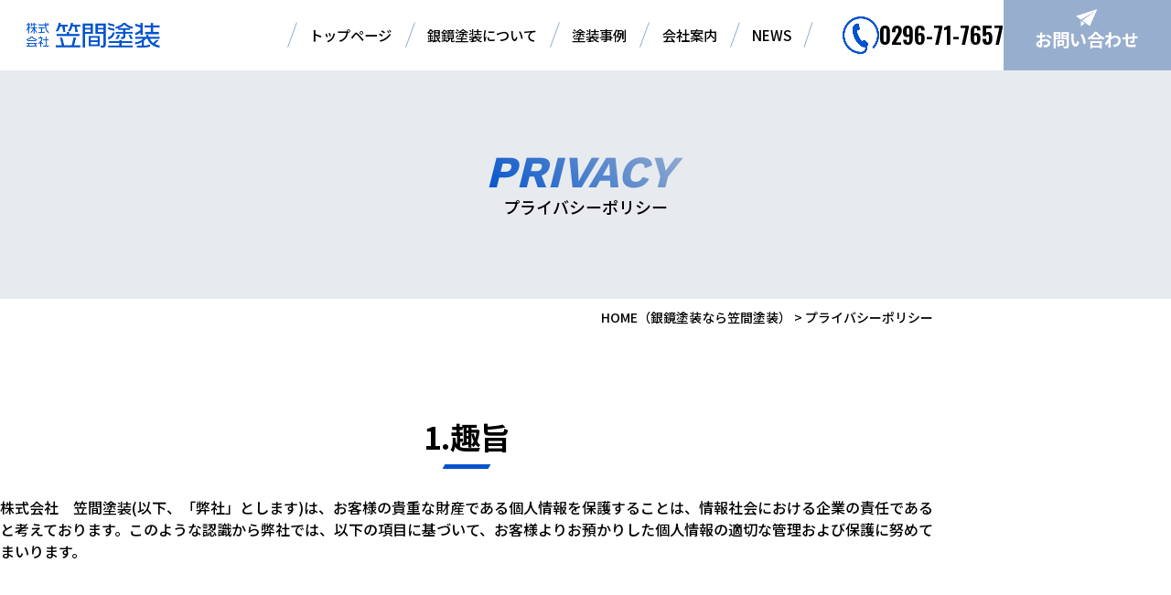

--- FILE ---
content_type: text/html; charset=UTF-8
request_url: https://www.kasamatosou.jp/privacy/
body_size: 14428
content:
<!DOCTYPE html>
<html lang="ja">

<head>
	<meta charset="UTF-8">
	<meta content="IE=edge" http-equiv="X-UA-Compatible">

	<meta name="viewport" content="width=device-width,user-scalable=yes,initial-scale=1,maximum-scale=3" />
	<title itemprop="name">プライバシーポリシー｜メッキなら銀鏡塗装専門の笠間塗装</title>

	<meta name="description" content="笠間塗装は独自のシステムで銀鏡塗装を専門に塗装を行っております。複雑な形状や材質を選ばず、様々な製品の高い反射性と耐久性、そして美しい鏡面を実現します。複雑な塗装工程を一工程ずつ丁寧に仕上げ、塗装のデザインも製品に合わせてご提案しております。">
	<meta name="keywords" content="銀鏡塗装,銀鏡反応,無電解メッキ,化学反応,スプレー,メッキ,高級感,抗菌性,殺菌性,光熱反射率,光反射率,高電導性,茨城県,笠間市,小ロット,大量生産,銀鏡塗装専門,塗装職人">
	<!-- skype電話番号自動変換対策 -->
	<meta name="SKYPE_TOOLBAR" content="SKYPE_TOOLBAR_PARSER_COMPATIBLE">
	<!-- 番号自動変換対策 -->
	<meta name="format-detection" content="telephone=no">

	<link rel="pingback" href="https://www.kasamatosou.jp/wp2/xmlrpc.php">
	<link rel="alternate" type="application/rss+xml" title="メッキなら銀鏡塗装専門の笠間塗装 RSS Feed.92" href="https://www.kasamatosou.jp/feed/rss/">
	<link rel="alternate" type="application/atom+xml" title="Atom 0.3" href="https://www.kasamatosou.jp/feed/atom/">
	<!-- Google tag (gtag.js) -->
<script async src="https://www.googletagmanager.com/gtag/js?id=G-5QHHP90MGQ"></script>
<script>
  window.dataLayer = window.dataLayer || [];
  function gtag(){dataLayer.push(arguments);}
  gtag('js', new Date());

  gtag('config', 'G-5QHHP90MGQ');
</script>
	<link rel="canonical" href="https://www.kasamatosou.jp/privacy/">
	<meta name='robots' content='max-image-preview:large' />
	<style>img:is([sizes="auto" i], [sizes^="auto," i]) { contain-intrinsic-size: 3000px 1500px }</style>
	<link rel='dns-prefetch' href='//cdn.jsdelivr.net' />
<link rel='dns-prefetch' href='//cdn.lineicons.com' />
<link rel='dns-prefetch' href='//netdna.bootstrapcdn.com' />
<script type="text/javascript">
/* <![CDATA[ */
window._wpemojiSettings = {"baseUrl":"https:\/\/s.w.org\/images\/core\/emoji\/15.1.0\/72x72\/","ext":".png","svgUrl":"https:\/\/s.w.org\/images\/core\/emoji\/15.1.0\/svg\/","svgExt":".svg","source":{"concatemoji":"https:\/\/www.kasamatosou.jp\/wp2\/wp-includes\/js\/wp-emoji-release.min.js?ver=6.8.1"}};
/*! This file is auto-generated */
!function(i,n){var o,s,e;function c(e){try{var t={supportTests:e,timestamp:(new Date).valueOf()};sessionStorage.setItem(o,JSON.stringify(t))}catch(e){}}function p(e,t,n){e.clearRect(0,0,e.canvas.width,e.canvas.height),e.fillText(t,0,0);var t=new Uint32Array(e.getImageData(0,0,e.canvas.width,e.canvas.height).data),r=(e.clearRect(0,0,e.canvas.width,e.canvas.height),e.fillText(n,0,0),new Uint32Array(e.getImageData(0,0,e.canvas.width,e.canvas.height).data));return t.every(function(e,t){return e===r[t]})}function u(e,t,n){switch(t){case"flag":return n(e,"\ud83c\udff3\ufe0f\u200d\u26a7\ufe0f","\ud83c\udff3\ufe0f\u200b\u26a7\ufe0f")?!1:!n(e,"\ud83c\uddfa\ud83c\uddf3","\ud83c\uddfa\u200b\ud83c\uddf3")&&!n(e,"\ud83c\udff4\udb40\udc67\udb40\udc62\udb40\udc65\udb40\udc6e\udb40\udc67\udb40\udc7f","\ud83c\udff4\u200b\udb40\udc67\u200b\udb40\udc62\u200b\udb40\udc65\u200b\udb40\udc6e\u200b\udb40\udc67\u200b\udb40\udc7f");case"emoji":return!n(e,"\ud83d\udc26\u200d\ud83d\udd25","\ud83d\udc26\u200b\ud83d\udd25")}return!1}function f(e,t,n){var r="undefined"!=typeof WorkerGlobalScope&&self instanceof WorkerGlobalScope?new OffscreenCanvas(300,150):i.createElement("canvas"),a=r.getContext("2d",{willReadFrequently:!0}),o=(a.textBaseline="top",a.font="600 32px Arial",{});return e.forEach(function(e){o[e]=t(a,e,n)}),o}function t(e){var t=i.createElement("script");t.src=e,t.defer=!0,i.head.appendChild(t)}"undefined"!=typeof Promise&&(o="wpEmojiSettingsSupports",s=["flag","emoji"],n.supports={everything:!0,everythingExceptFlag:!0},e=new Promise(function(e){i.addEventListener("DOMContentLoaded",e,{once:!0})}),new Promise(function(t){var n=function(){try{var e=JSON.parse(sessionStorage.getItem(o));if("object"==typeof e&&"number"==typeof e.timestamp&&(new Date).valueOf()<e.timestamp+604800&&"object"==typeof e.supportTests)return e.supportTests}catch(e){}return null}();if(!n){if("undefined"!=typeof Worker&&"undefined"!=typeof OffscreenCanvas&&"undefined"!=typeof URL&&URL.createObjectURL&&"undefined"!=typeof Blob)try{var e="postMessage("+f.toString()+"("+[JSON.stringify(s),u.toString(),p.toString()].join(",")+"));",r=new Blob([e],{type:"text/javascript"}),a=new Worker(URL.createObjectURL(r),{name:"wpTestEmojiSupports"});return void(a.onmessage=function(e){c(n=e.data),a.terminate(),t(n)})}catch(e){}c(n=f(s,u,p))}t(n)}).then(function(e){for(var t in e)n.supports[t]=e[t],n.supports.everything=n.supports.everything&&n.supports[t],"flag"!==t&&(n.supports.everythingExceptFlag=n.supports.everythingExceptFlag&&n.supports[t]);n.supports.everythingExceptFlag=n.supports.everythingExceptFlag&&!n.supports.flag,n.DOMReady=!1,n.readyCallback=function(){n.DOMReady=!0}}).then(function(){return e}).then(function(){var e;n.supports.everything||(n.readyCallback(),(e=n.source||{}).concatemoji?t(e.concatemoji):e.wpemoji&&e.twemoji&&(t(e.twemoji),t(e.wpemoji)))}))}((window,document),window._wpemojiSettings);
/* ]]> */
</script>
<style id='wp-emoji-styles-inline-css' type='text/css'>

	img.wp-smiley, img.emoji {
		display: inline !important;
		border: none !important;
		box-shadow: none !important;
		height: 1em !important;
		width: 1em !important;
		margin: 0 0.07em !important;
		vertical-align: -0.1em !important;
		background: none !important;
		padding: 0 !important;
	}
</style>
<link rel='stylesheet' id='wp-block-library-css' href='https://www.kasamatosou.jp/wp2/wp-includes/css/dist/block-library/style.min.css?ver=6.8.1' type='text/css' media='all' />
<style id='classic-theme-styles-inline-css' type='text/css'>
/*! This file is auto-generated */
.wp-block-button__link{color:#fff;background-color:#32373c;border-radius:9999px;box-shadow:none;text-decoration:none;padding:calc(.667em + 2px) calc(1.333em + 2px);font-size:1.125em}.wp-block-file__button{background:#32373c;color:#fff;text-decoration:none}
</style>
<style id='global-styles-inline-css' type='text/css'>
:root{--wp--preset--aspect-ratio--square: 1;--wp--preset--aspect-ratio--4-3: 4/3;--wp--preset--aspect-ratio--3-4: 3/4;--wp--preset--aspect-ratio--3-2: 3/2;--wp--preset--aspect-ratio--2-3: 2/3;--wp--preset--aspect-ratio--16-9: 16/9;--wp--preset--aspect-ratio--9-16: 9/16;--wp--preset--color--black: #000000;--wp--preset--color--cyan-bluish-gray: #abb8c3;--wp--preset--color--white: #ffffff;--wp--preset--color--pale-pink: #f78da7;--wp--preset--color--vivid-red: #cf2e2e;--wp--preset--color--luminous-vivid-orange: #ff6900;--wp--preset--color--luminous-vivid-amber: #fcb900;--wp--preset--color--light-green-cyan: #7bdcb5;--wp--preset--color--vivid-green-cyan: #00d084;--wp--preset--color--pale-cyan-blue: #8ed1fc;--wp--preset--color--vivid-cyan-blue: #0693e3;--wp--preset--color--vivid-purple: #9b51e0;--wp--preset--gradient--vivid-cyan-blue-to-vivid-purple: linear-gradient(135deg,rgba(6,147,227,1) 0%,rgb(155,81,224) 100%);--wp--preset--gradient--light-green-cyan-to-vivid-green-cyan: linear-gradient(135deg,rgb(122,220,180) 0%,rgb(0,208,130) 100%);--wp--preset--gradient--luminous-vivid-amber-to-luminous-vivid-orange: linear-gradient(135deg,rgba(252,185,0,1) 0%,rgba(255,105,0,1) 100%);--wp--preset--gradient--luminous-vivid-orange-to-vivid-red: linear-gradient(135deg,rgba(255,105,0,1) 0%,rgb(207,46,46) 100%);--wp--preset--gradient--very-light-gray-to-cyan-bluish-gray: linear-gradient(135deg,rgb(238,238,238) 0%,rgb(169,184,195) 100%);--wp--preset--gradient--cool-to-warm-spectrum: linear-gradient(135deg,rgb(74,234,220) 0%,rgb(151,120,209) 20%,rgb(207,42,186) 40%,rgb(238,44,130) 60%,rgb(251,105,98) 80%,rgb(254,248,76) 100%);--wp--preset--gradient--blush-light-purple: linear-gradient(135deg,rgb(255,206,236) 0%,rgb(152,150,240) 100%);--wp--preset--gradient--blush-bordeaux: linear-gradient(135deg,rgb(254,205,165) 0%,rgb(254,45,45) 50%,rgb(107,0,62) 100%);--wp--preset--gradient--luminous-dusk: linear-gradient(135deg,rgb(255,203,112) 0%,rgb(199,81,192) 50%,rgb(65,88,208) 100%);--wp--preset--gradient--pale-ocean: linear-gradient(135deg,rgb(255,245,203) 0%,rgb(182,227,212) 50%,rgb(51,167,181) 100%);--wp--preset--gradient--electric-grass: linear-gradient(135deg,rgb(202,248,128) 0%,rgb(113,206,126) 100%);--wp--preset--gradient--midnight: linear-gradient(135deg,rgb(2,3,129) 0%,rgb(40,116,252) 100%);--wp--preset--font-size--small: 13px;--wp--preset--font-size--medium: 20px;--wp--preset--font-size--large: 36px;--wp--preset--font-size--x-large: 42px;--wp--preset--spacing--20: 0.44rem;--wp--preset--spacing--30: 0.67rem;--wp--preset--spacing--40: 1rem;--wp--preset--spacing--50: 1.5rem;--wp--preset--spacing--60: 2.25rem;--wp--preset--spacing--70: 3.38rem;--wp--preset--spacing--80: 5.06rem;--wp--preset--shadow--natural: 6px 6px 9px rgba(0, 0, 0, 0.2);--wp--preset--shadow--deep: 12px 12px 50px rgba(0, 0, 0, 0.4);--wp--preset--shadow--sharp: 6px 6px 0px rgba(0, 0, 0, 0.2);--wp--preset--shadow--outlined: 6px 6px 0px -3px rgba(255, 255, 255, 1), 6px 6px rgba(0, 0, 0, 1);--wp--preset--shadow--crisp: 6px 6px 0px rgba(0, 0, 0, 1);}:where(.is-layout-flex){gap: 0.5em;}:where(.is-layout-grid){gap: 0.5em;}body .is-layout-flex{display: flex;}.is-layout-flex{flex-wrap: wrap;align-items: center;}.is-layout-flex > :is(*, div){margin: 0;}body .is-layout-grid{display: grid;}.is-layout-grid > :is(*, div){margin: 0;}:where(.wp-block-columns.is-layout-flex){gap: 2em;}:where(.wp-block-columns.is-layout-grid){gap: 2em;}:where(.wp-block-post-template.is-layout-flex){gap: 1.25em;}:where(.wp-block-post-template.is-layout-grid){gap: 1.25em;}.has-black-color{color: var(--wp--preset--color--black) !important;}.has-cyan-bluish-gray-color{color: var(--wp--preset--color--cyan-bluish-gray) !important;}.has-white-color{color: var(--wp--preset--color--white) !important;}.has-pale-pink-color{color: var(--wp--preset--color--pale-pink) !important;}.has-vivid-red-color{color: var(--wp--preset--color--vivid-red) !important;}.has-luminous-vivid-orange-color{color: var(--wp--preset--color--luminous-vivid-orange) !important;}.has-luminous-vivid-amber-color{color: var(--wp--preset--color--luminous-vivid-amber) !important;}.has-light-green-cyan-color{color: var(--wp--preset--color--light-green-cyan) !important;}.has-vivid-green-cyan-color{color: var(--wp--preset--color--vivid-green-cyan) !important;}.has-pale-cyan-blue-color{color: var(--wp--preset--color--pale-cyan-blue) !important;}.has-vivid-cyan-blue-color{color: var(--wp--preset--color--vivid-cyan-blue) !important;}.has-vivid-purple-color{color: var(--wp--preset--color--vivid-purple) !important;}.has-black-background-color{background-color: var(--wp--preset--color--black) !important;}.has-cyan-bluish-gray-background-color{background-color: var(--wp--preset--color--cyan-bluish-gray) !important;}.has-white-background-color{background-color: var(--wp--preset--color--white) !important;}.has-pale-pink-background-color{background-color: var(--wp--preset--color--pale-pink) !important;}.has-vivid-red-background-color{background-color: var(--wp--preset--color--vivid-red) !important;}.has-luminous-vivid-orange-background-color{background-color: var(--wp--preset--color--luminous-vivid-orange) !important;}.has-luminous-vivid-amber-background-color{background-color: var(--wp--preset--color--luminous-vivid-amber) !important;}.has-light-green-cyan-background-color{background-color: var(--wp--preset--color--light-green-cyan) !important;}.has-vivid-green-cyan-background-color{background-color: var(--wp--preset--color--vivid-green-cyan) !important;}.has-pale-cyan-blue-background-color{background-color: var(--wp--preset--color--pale-cyan-blue) !important;}.has-vivid-cyan-blue-background-color{background-color: var(--wp--preset--color--vivid-cyan-blue) !important;}.has-vivid-purple-background-color{background-color: var(--wp--preset--color--vivid-purple) !important;}.has-black-border-color{border-color: var(--wp--preset--color--black) !important;}.has-cyan-bluish-gray-border-color{border-color: var(--wp--preset--color--cyan-bluish-gray) !important;}.has-white-border-color{border-color: var(--wp--preset--color--white) !important;}.has-pale-pink-border-color{border-color: var(--wp--preset--color--pale-pink) !important;}.has-vivid-red-border-color{border-color: var(--wp--preset--color--vivid-red) !important;}.has-luminous-vivid-orange-border-color{border-color: var(--wp--preset--color--luminous-vivid-orange) !important;}.has-luminous-vivid-amber-border-color{border-color: var(--wp--preset--color--luminous-vivid-amber) !important;}.has-light-green-cyan-border-color{border-color: var(--wp--preset--color--light-green-cyan) !important;}.has-vivid-green-cyan-border-color{border-color: var(--wp--preset--color--vivid-green-cyan) !important;}.has-pale-cyan-blue-border-color{border-color: var(--wp--preset--color--pale-cyan-blue) !important;}.has-vivid-cyan-blue-border-color{border-color: var(--wp--preset--color--vivid-cyan-blue) !important;}.has-vivid-purple-border-color{border-color: var(--wp--preset--color--vivid-purple) !important;}.has-vivid-cyan-blue-to-vivid-purple-gradient-background{background: var(--wp--preset--gradient--vivid-cyan-blue-to-vivid-purple) !important;}.has-light-green-cyan-to-vivid-green-cyan-gradient-background{background: var(--wp--preset--gradient--light-green-cyan-to-vivid-green-cyan) !important;}.has-luminous-vivid-amber-to-luminous-vivid-orange-gradient-background{background: var(--wp--preset--gradient--luminous-vivid-amber-to-luminous-vivid-orange) !important;}.has-luminous-vivid-orange-to-vivid-red-gradient-background{background: var(--wp--preset--gradient--luminous-vivid-orange-to-vivid-red) !important;}.has-very-light-gray-to-cyan-bluish-gray-gradient-background{background: var(--wp--preset--gradient--very-light-gray-to-cyan-bluish-gray) !important;}.has-cool-to-warm-spectrum-gradient-background{background: var(--wp--preset--gradient--cool-to-warm-spectrum) !important;}.has-blush-light-purple-gradient-background{background: var(--wp--preset--gradient--blush-light-purple) !important;}.has-blush-bordeaux-gradient-background{background: var(--wp--preset--gradient--blush-bordeaux) !important;}.has-luminous-dusk-gradient-background{background: var(--wp--preset--gradient--luminous-dusk) !important;}.has-pale-ocean-gradient-background{background: var(--wp--preset--gradient--pale-ocean) !important;}.has-electric-grass-gradient-background{background: var(--wp--preset--gradient--electric-grass) !important;}.has-midnight-gradient-background{background: var(--wp--preset--gradient--midnight) !important;}.has-small-font-size{font-size: var(--wp--preset--font-size--small) !important;}.has-medium-font-size{font-size: var(--wp--preset--font-size--medium) !important;}.has-large-font-size{font-size: var(--wp--preset--font-size--large) !important;}.has-x-large-font-size{font-size: var(--wp--preset--font-size--x-large) !important;}
:where(.wp-block-post-template.is-layout-flex){gap: 1.25em;}:where(.wp-block-post-template.is-layout-grid){gap: 1.25em;}
:where(.wp-block-columns.is-layout-flex){gap: 2em;}:where(.wp-block-columns.is-layout-grid){gap: 2em;}
:root :where(.wp-block-pullquote){font-size: 1.5em;line-height: 1.6;}
</style>
<link rel='stylesheet' id='LineIcons-css' href='//cdn.lineicons.com/1.0.1/LineIcons.min.css?ver=4.7.0' type='text/css' media='all' />
<link rel='stylesheet' id='style-css' href='https://www.kasamatosou.jp/wp2/wp-content/themes/rcnt/style.css' type='text/css' media='all' />
<link rel='stylesheet' id='page-css' href='https://www.kasamatosou.jp/wp2/wp-content/themes/rcnt/css/page.css' type='text/css' media='all' />
<link rel='stylesheet' id='fontawesome-css' href='//netdna.bootstrapcdn.com/font-awesome/4.7.0/css/font-awesome.min.css?ver=4.7.0' type='text/css' media='all' />
<style id='akismet-widget-style-inline-css' type='text/css'>

			.a-stats {
				--akismet-color-mid-green: #357b49;
				--akismet-color-white: #fff;
				--akismet-color-light-grey: #f6f7f7;

				max-width: 350px;
				width: auto;
			}

			.a-stats * {
				all: unset;
				box-sizing: border-box;
			}

			.a-stats strong {
				font-weight: 600;
			}

			.a-stats a.a-stats__link,
			.a-stats a.a-stats__link:visited,
			.a-stats a.a-stats__link:active {
				background: var(--akismet-color-mid-green);
				border: none;
				box-shadow: none;
				border-radius: 8px;
				color: var(--akismet-color-white);
				cursor: pointer;
				display: block;
				font-family: -apple-system, BlinkMacSystemFont, 'Segoe UI', 'Roboto', 'Oxygen-Sans', 'Ubuntu', 'Cantarell', 'Helvetica Neue', sans-serif;
				font-weight: 500;
				padding: 12px;
				text-align: center;
				text-decoration: none;
				transition: all 0.2s ease;
			}

			/* Extra specificity to deal with TwentyTwentyOne focus style */
			.widget .a-stats a.a-stats__link:focus {
				background: var(--akismet-color-mid-green);
				color: var(--akismet-color-white);
				text-decoration: none;
			}

			.a-stats a.a-stats__link:hover {
				filter: brightness(110%);
				box-shadow: 0 4px 12px rgba(0, 0, 0, 0.06), 0 0 2px rgba(0, 0, 0, 0.16);
			}

			.a-stats .count {
				color: var(--akismet-color-white);
				display: block;
				font-size: 1.5em;
				line-height: 1.4;
				padding: 0 13px;
				white-space: nowrap;
			}
		
</style>
<link rel='stylesheet' id='fancybox-css' href='https://www.kasamatosou.jp/wp2/wp-content/plugins/easy-fancybox/fancybox/1.3.28/jquery.fancybox.min.css?ver=6.8.1' type='text/css' media='screen' />
<style id='fancybox-inline-css' type='text/css'>
#fancybox-content{border-color:#ffffff;}#fancybox-title,#fancybox-title-float-main{color:#fff}.fancybox-hidden{display:none}#fancybox-content .fancybox-hidden,#fancybox-tmp .fancybox-hidden{display:revert}
</style>
<link rel='stylesheet' id='wp-pagenavi-css' href='https://www.kasamatosou.jp/wp2/wp-content/plugins/wp-pagenavi/pagenavi-css.css?ver=2.70' type='text/css' media='all' />
<script type="text/javascript" src="https://www.kasamatosou.jp/wp2/wp-includes/js/jquery/jquery.min.js?ver=3.7.1" id="jquery-core-js"></script>
<script type="text/javascript" src="https://www.kasamatosou.jp/wp2/wp-includes/js/jquery/jquery-migrate.min.js?ver=3.4.1" id="jquery-migrate-js"></script>
<link rel="https://api.w.org/" href="https://www.kasamatosou.jp/wp-json/" /><link rel="alternate" title="JSON" type="application/json" href="https://www.kasamatosou.jp/wp-json/wp/v2/pages/99" /><link rel="EditURI" type="application/rsd+xml" title="RSD" href="https://www.kasamatosou.jp/wp2/xmlrpc.php?rsd" />
<meta name="generator" content="WordPress 6.8.1" />
<link rel="canonical" href="https://www.kasamatosou.jp/privacy/" />
<link rel='shortlink' href='https://www.kasamatosou.jp/?p=99' />
<link rel="alternate" title="oEmbed (JSON)" type="application/json+oembed" href="https://www.kasamatosou.jp/wp-json/oembed/1.0/embed?url=https%3A%2F%2Fwww.kasamatosou.jp%2Fprivacy%2F" />
<link rel="alternate" title="oEmbed (XML)" type="text/xml+oembed" href="https://www.kasamatosou.jp/wp-json/oembed/1.0/embed?url=https%3A%2F%2Fwww.kasamatosou.jp%2Fprivacy%2F&#038;format=xml" />
<noscript><style>.lazyload[data-src]{display:none !important;}</style></noscript><style>.lazyload{background-image:none !important;}.lazyload:before{background-image:none !important;}</style><style>.wp-block-gallery.is-cropped .blocks-gallery-item picture{height:100%;width:100%;}</style><link rel="icon" href="https://www.kasamatosou.jp/wp2/wp-content/uploads/2025/05/cropped-favicon-32x32.png" sizes="32x32" />
<link rel="icon" href="https://www.kasamatosou.jp/wp2/wp-content/uploads/2025/05/cropped-favicon-192x192.png" sizes="192x192" />
<link rel="apple-touch-icon" href="https://www.kasamatosou.jp/wp2/wp-content/uploads/2025/05/cropped-favicon-180x180.png" />
<meta name="msapplication-TileImage" content="https://www.kasamatosou.jp/wp2/wp-content/uploads/2025/05/cropped-favicon-270x270.png" />

	
	<!-- OGP設定 -->
<meta property="og:title" content="プライバシーポリシー" />
<meta property="og:image" content="https://www.kasamatosou.jp/wp2/wp-content/themes/rcnt/images/ogp_img.jpg" />
<meta property="og:description" content="" />
<meta property="fb:app_id" content="290071644680558" />
<meta property="og:type" content="article">
<meta property="og:url" content="https://www.kasamatosou.jp/privacy/" />
<meta property="og:site_name" content="プライバシーポリシー｜メッキなら銀鏡塗装専門の笠間塗装" />
	<script type="application/ld+json">
		{
			"@context": "https://schema.org",
			"@type": "Organization",
			"logo": "https://www.kasamatosou.jp/wp2/wp-content/uploads/2025/05/cropped-logo.png",
			"name": "株式会社　笠間塗装",
			"description": "笠間塗装は独自のシステムで銀鏡塗装を専門に塗装を行っております。複雑な形状や材質を選ばず、様々な製品の高い反射性と耐久性、そして美しい鏡面を実現します。複雑な塗装工程を一工程ずつ丁寧に仕上げ、塗装のデザインも製品に合わせてご提案しております。",
			"founder": "荒野　祐介",
			"foundingDate": "",
			"address": {
				"@type": "PostalAddress",
				"postalCode": "309-1715",
				"addressRegion": "茨城県",
				"addressLocality": "笠間市",
				"streetAddress": "湯崎845-5 "
			},
			"telephone": "0296-71-7657",
			"faxNumber": "0296-71-7658",
			"email": "contact@kasamatosou.jp",
			"url": "https://www.kasamatosou.jp"

		}
	</script>

	
</head>

<body id="top" class="wp-singular page-template page-template-page-privacy page-template-page-privacy-php page page-id-99 wp-custom-logo wp-theme-rcnt metaslider-plugin" data-scrollstop="">

	<div id="fb-root"></div>
<script async defer crossorigin="anonymous" src="https://connect.facebook.net/ja_JP/sdk.js#xfbml=1&version=v10.0" nonce="cdRu9njC"></script>
	<div class="tab_und hdr-slidemenu">

	<div class="hdr-logo u-flex u-flex-jcsb u-flex-aic">
		<div class="hdr-logo__img">
		<a href="https://www.kasamatosou.jp/" class="custom-logo-link" rel="home"><picture><source  sizes='(max-width: 640px) 100vw, 640px' type="image/webp" data-srcset="https://www.kasamatosou.jp/wp2/wp-content/uploads/2025/05/cropped-logo.png.webp 640w, https://www.kasamatosou.jp/wp2/wp-content/uploads/2025/05/cropped-logo-300x59.png.webp 300w"><img width="640" height="126" src="[data-uri]" class="custom-logo lazyload" alt="メッキなら銀鏡塗装専門の笠間塗装" decoding="async" fetchpriority="high"   data-eio="p" data-src="https://www.kasamatosou.jp/wp2/wp-content/uploads/2025/05/cropped-logo.png" data-srcset="https://www.kasamatosou.jp/wp2/wp-content/uploads/2025/05/cropped-logo.png 640w, https://www.kasamatosou.jp/wp2/wp-content/uploads/2025/05/cropped-logo-300x59.png 300w" data-sizes="auto" data-eio-rwidth="640" data-eio-rheight="126" /></picture><noscript><img width="640" height="126" src="https://www.kasamatosou.jp/wp2/wp-content/uploads/2025/05/cropped-logo.png" class="custom-logo" alt="メッキなら銀鏡塗装専門の笠間塗装" decoding="async" fetchpriority="high" srcset="https://www.kasamatosou.jp/wp2/wp-content/uploads/2025/05/cropped-logo.png 640w, https://www.kasamatosou.jp/wp2/wp-content/uploads/2025/05/cropped-logo-300x59.png 300w" sizes="(max-width: 640px) 100vw, 640px" data-eio="l" /></noscript></a>		</div>

		<div class="header-logo__menu tab_und">
			<span class="menu-bar -close">
				<i class="lni-close bold"></i>
			</span>
		</div>
	</div>

	<!-- コンバージョン -->
	<div class="hdr-slidemenu__cnv hdr-cnv">
		<a href="tel:0296717657" class="hdr-cnv__tel hidden-link">
			<figure class="hdr-cnv__tel-img"><img src="[data-uri]" alt="" width="42" height="42" data-src="https://www.kasamatosou.jp/wp2/wp-content/themes/rcnt/images/icon_tel.png" decoding="async" class="lazyload" data-eio-rwidth="120" data-eio-rheight="120"><noscript><img src="https://www.kasamatosou.jp/wp2/wp-content/themes/rcnt/images/icon_tel.png" alt="" width="42" height="42" data-eio="l"></noscript></figure>
			<div class="">
				<p class="hdr-cnv__tel-number">0296-71-7657</p>
			</div>
		</a>
		<a href="https://www.kasamatosou.jp/contact" class="hdr-cnv__form">
			<figure class="hdr-cnv__form-img"><img src="[data-uri]" alt="" width="25" height="20" data-src="https://www.kasamatosou.jp/wp2/wp-content/themes/rcnt/images/icon_form.png" decoding="async" class="lazyload" data-eio-rwidth="50" data-eio-rheight="40"><noscript><img src="https://www.kasamatosou.jp/wp2/wp-content/themes/rcnt/images/icon_form.png" alt="" width="25" height="20" data-eio="l"></noscript></figure>
			<p class="hdr-cnv__form-txt">お問い合わせ</p>
		</a>
	</div>

		<ul class="hdr-slidemenu__nav">
		<li><a href="https://www.kasamatosou.jp">ホーム</a></li>
					<li>
				<a href="https://www.kasamatosou.jp/feature/">銀鏡塗装について</a>
							</li>
					<li>
				<a href="https://www.kasamatosou.jp/case/">塗装事例</a>
							</li>
					<li>
				<a href="https://www.kasamatosou.jp/about/">会社案内</a>
							</li>
					<li>
				<a href="https://www.kasamatosou.jp/news/">NEWS</a>
							</li>
					<li>
				<a href="https://www.kasamatosou.jp/kit/">銀鏡塗装キットお問い合わせ</a>
							</li>
					<li>
				<a href="https://www.kasamatosou.jp/privacy/">プライバシーポリシー</a>
							</li>
					<li>
				<a href="https://www.kasamatosou.jp/sitemap/">サイトマップ</a>
							</li>
			</ul>
	</div>
	<div class="body-inner">

		<header id="" class="hdr" role="banner">

			<div class="hdr-logo u-flex u-flex-jcsb u-flex-aic">
								<div class="hdr-logo__img">				<a href="https://www.kasamatosou.jp"><img src="[data-uri]" alt="株式会社笠間塗装" width="152" height="30" data-src="https://www.kasamatosou.jp/wp2/wp-content/themes/rcnt/images/logo.png" decoding="async" class="lazyload" data-eio-rwidth="304" data-eio-rheight="60"><noscript><img src="https://www.kasamatosou.jp/wp2/wp-content/themes/rcnt/images/logo.png" alt="株式会社笠間塗装" width="152" height="30" data-eio="l"></noscript></a>
				</div>
				<div class="hdr-logo__menu tab_und">
					<span class="menu-bar -open">
						<i class="lni-menu"></i>
						<p class="menu-title">MENU</p>
					</span>
				</div>
			</div>

			<!-- ナビゲーション -->
			<div class="hdr-wrap pc">

	
	<nav class="hdr-nav">
		<ul class="hdr-nav-list">
							<li class="hdr-nav-list__item">
					<a href="https://www.kasamatosou.jp/" class="hdr-nav-list__item-link" title="トップページ">トップページ</a>
				</li>
							<li class="hdr-nav-list__item">
					<a href="https://www.kasamatosou.jp/feature/" class="hdr-nav-list__item-link" title="銀鏡塗装について">銀鏡塗装について</a>
				</li>
							<li class="hdr-nav-list__item">
					<a href="https://www.kasamatosou.jp/case/" class="hdr-nav-list__item-link" title="塗装事例">塗装事例</a>
				</li>
							<li class="hdr-nav-list__item">
					<a href="https://www.kasamatosou.jp/about/" class="hdr-nav-list__item-link" title="会社案内">会社案内</a>
				</li>
							<li class="hdr-nav-list__item">
					<a href="https://www.kasamatosou.jp/news/" class="hdr-nav-list__item-link" title="NEWS">NEWS</a>
				</li>
					</ul>
	</nav>

	<!-- コンバージョン -->
	<div class="hdr-cnv">
		<a href="tel:0296717657" class="hdr-cnv__tel hidden-link">
			<figure class="hdr-cnv__tel-img"><img src="[data-uri]" alt="" width="42" height="42" data-src="https://www.kasamatosou.jp/wp2/wp-content/themes/rcnt/images/icon_tel.png" decoding="async" class="lazyload" data-eio-rwidth="120" data-eio-rheight="120"><noscript><img src="https://www.kasamatosou.jp/wp2/wp-content/themes/rcnt/images/icon_tel.png" alt="" width="42" height="42" data-eio="l"></noscript></figure>
			<div class="">
				<p class="hdr-cnv__tel-number">0296-71-7657</p>
			</div>
		</a>
		<a href="https://www.kasamatosou.jp/contact" class="hdr-cnv__form">
			<figure class="hdr-cnv__form-img"><img src="[data-uri]" alt="" width="25" height="20" data-src="https://www.kasamatosou.jp/wp2/wp-content/themes/rcnt/images/icon_form.png" decoding="async" class="lazyload" data-eio-rwidth="50" data-eio-rheight="40"><noscript><img src="https://www.kasamatosou.jp/wp2/wp-content/themes/rcnt/images/icon_form.png" alt="" width="25" height="20" data-eio="l"></noscript></figure>
			<p class="hdr-cnv__form-txt">お問い合わせ</p>
		</a>
	</div>
</div>
		</header>

		
<main class="mct" role="main">

	
	<header class="page-hdr">
		<div class="page-hdr__en" lang="en">privacy</div>		<h1 class="page-hdr__ja" lang="ja">プライバシーポリシー</h1>	</header>

	<div class="widthBase">	<div class="breadcrumb" itemprop="breadcrumb">
		<!-- Breadcrumb NavXT 7.4.1 -->
<span property="itemListElement" typeof="ListItem"><a property="item" typeof="WebPage" title="HOME（銀鏡塗装なら笠間塗装）" href="https://www.kasamatosou.jp" class="home" ><span property="name">HOME<span class="pc">（銀鏡塗装なら笠間塗装）</span></span></a><meta property="position" content="1"></span> &gt; <span property="itemListElement" typeof="ListItem"><span property="name" class="post post-page current-item">プライバシーポリシー</span><meta property="url" content="https://www.kasamatosou.jp/privacy/"><meta property="position" content="2"></span>	</div>
	
	<div class="both"></div></div>
	
		
	<div class="widthBase">
		<div class="section">
			<div id="post-99" class="post-99 page type-page status-publish hentry">
				<h2>1.趣旨</h2>
				<div class="section">
					<div data-type="rich" data-filter="the_content" class="fee-field fee-clearfix">
						<p>株式会社　笠間塗装(以下、「弊社」とします)は、お客様の貴重な財産である個人情報を保護することは、情報社会における企業の責任であると考えております。このような認識から弊社では、以下の項目に基づいて、お客様よりお預かりした個人情報の適切な管理および保護に努めてまいります。</p>
					</div>
					<div class="both15"></div>
				</div>

				<h2>2.定義</h2>
				<div class="section">
					<div data-type="rich" data-filter="the_content" class="fee-field fee-clearfix">
						<p>個人情報とは、氏名・生年月日・性別・電話番号・メールアドレス・勤務先・依頼内容等、個人に関する情報で、これらのうち1つ又は2つ以上を組み合わせることによって、特定の個人を識別することができるものをいいます。</p>
					</div>
					<div class="both15"></div>
				</div>

				<h2>3.利用目的</h2>
				<div class="section">
					<div data-type="rich" data-filter="the_content" class="fee-field fee-clearfix">
						<p>(1)　お客様よりお預かりした個人情報は弊社内部のみにおいて(5における例外を除きます)以下の目的で利用させていただきます。</p>
						<ul>
							<li>お客様の依頼に基づく職務遂行のため</li>
							<li>お客様と連絡を取るため</li>
							<li>弊社のサービス内容をお知らせするため</li>
							<li>サービス内容を向上させる目的で事例分析を行うため</li>
						</ul>
						<p>(2)　上記以外の目的で個人情報を利用する必要があったときには、その都度、事前に同意をいただきます。同意がいただけないときは、当該個人情報は利用いたしません。</p>
						<p>(3)　お客様がご自身の個人情報を弊社に提供されるか否かは、お客様のご判断によります。もしご提供されない場合には、当文面に記載された弊社のサービスが提供できない場合がありますので予めご了承ください。</p>
					</div>
					<div class="both15"></div>
				</div>

				<h2>4.個人情報収集</h2>
				<div class="section">
					<div data-type="rich" data-filter="the_content" class="fee-field fee-clearfix">
						<p>お問い合わせ・ご相談への回答等のため、お客様より個人情報をお預かりする場合には、目的の範囲内において必要最小限度のご提供をお願いいたしております。</p>
					</div>
					<div class="both15"></div>
				</div>

				<h2><span data-post_id="13" data-type="input" data-filter="the_title" class="fee-field">5.個人情報不開示</span>
				</h2>
				<div class="section">
					<div data-type="rich" data-filter="the_content" class="fee-field fee-clearfix">
						<p>お客様よりお預かりした個人情報は、個人情報保護法23条に定める以下の場合を除き第三者に開示いたしません。</p>
						<ul>
							<li>法令に基づく場合</li>
							<li>人の生命、身体又は財産の保護のために必要がある場合で、本人の同意を得ることが困難であるとき</li>
							<li>公衆衛生の向上又は児童の健全な育成の推進のために特に必要がある場合であって、本人の同意を得ることが困難であるとき</li>
							<li>国の機関若しくは地方公共団体又はその委託を受けた者が法令の定める事務を遂行することに対して協力する必要がある場合であって、本人の同意を得ることにより当該事務の遂行に支障を及ぼすおそれがあるとき</li>
							<li>あらかじめ本人の同意を得た場合</li>
						</ul>
					</div>
					<div class="both15"></div>
				</div>

				<h2>6.提供または預託する際の当該協力会社との守秘契約</h2>
				<div class="section">
					<div data-type="rich" data-filter="the_content" class="fee-field fee-clearfix">
						<p>弊社の業務の全部または一部を外部に業務委託する際、弊社は個人情報を適切に保護できる管理体制を敷き実行していることを条件に委託先を厳選し、お客様の個人情報を厳密に管理しています。</p>
					</div>
					<div class="both15"></div>
				</div>

				<h2>7.お客様からの使用停止、削除等の申し込みへの応諾</h2>
				<div class="section">
					<div data-type="rich" data-filter="the_content" class="fee-field fee-clearfix">
						<p>お客様は、弊社に対してご自身の個人情報の開示や訂正を要求したり、または弊社がお客様の個人情報を利用、提供または預託することを中止させるために、弊社問合わせ窓口に申し出ることができます。その際、弊社はお客様ご本人を確認させていただいたうえで、合理的な期間内に対応いたします。個人情報に関する弊社問合わせ先は、次の通りです。</p>
						<p>株式会社　笠間塗装<br>
						TEL：0296-71-7657</p>
					</div>
					<div class="both15"></div>

				</div>
			</div>
		</div>
	</div>
		<div class="sec-cnv sec-inner bg-gray">
		<div class="widthBase">
			<a href="https://www.kasamatosou.jp/contact" class="sec-title hidden-link">
				<p class="en"><img src="[data-uri]" alt="CONTACT" width="564" height="65" data-src="https://www.kasamatosou.jp/wp2/wp-content/themes/rcnt/images/text_contact.png" decoding="async" class="lazyload" data-eio-rwidth="1128" data-eio-rheight="130"><noscript><img src="https://www.kasamatosou.jp/wp2/wp-content/themes/rcnt/images/text_contact.png" alt="CONTACT" width="564" height="65" data-eio="l"></noscript></p>
				<h2 class="ja">お問い合わせ<span class="tab_over">・</span><br class="sp">お見積りのご依頼</h2>
			</a>
			<p class="common-txt center">銀鏡塗装に関するご相談・お見積りのご依頼は<br class="sp">こちらからお問い合わせください。<br>
				ご希望や使用用途を元に丁寧に<br class="sp">ご提案いたします。どんな小さなことでも<br class="sp">お気軽にご連絡ください。</p>
			<div class="cnv-box mt-md">
				<a href="tel:0296717657" class="cnv-box__item -tel hidden-link">
					<figure class="cnv-box__img"><img src="[data-uri]" alt="" width="60" height="60" data-src="https://www.kasamatosou.jp/wp2/wp-content/themes/rcnt/images/icon_tel.png" decoding="async" class="lazyload" data-eio-rwidth="120" data-eio-rheight="120"><noscript><img src="https://www.kasamatosou.jp/wp2/wp-content/themes/rcnt/images/icon_tel.png" alt="" width="60" height="60" data-eio="l"></noscript></figure>
					<div class="">
						<p class="cnv-box__ttl">お電話でのお問い合わせ</p>
						<p class="cnv-box__number">0296-71-7657</p>
					</div>
				</a>
				<a href="https://www.kasamatosou.jp/contact" class="cnv-box__item -form">
					<figure class="cnv-box__img"><img src="[data-uri]" alt="" width="60" height="52" data-src="https://www.kasamatosou.jp/wp2/wp-content/themes/rcnt/images/icon_form_02.png" decoding="async" class="lazyload" data-eio-rwidth="120" data-eio-rheight="104"><noscript><img src="https://www.kasamatosou.jp/wp2/wp-content/themes/rcnt/images/icon_form_02.png" alt="" width="60" height="52" data-eio="l"></noscript></figure>
					<p class="cnv-box__ttl">メールフォームでの<br>お問い合わせ</p>
					<div class="cnv-box__arrow"></div>
				</a>
			</div>
		</div>
		<figure class="sec-cnv__deco-01"><img src="[data-uri]" alt="" width="530" height="430" data-src="https://www.kasamatosou.jp/wp2/wp-content/themes/rcnt/images/deco_phone.png" decoding="async" class="lazyload" data-eio-rwidth="1060" data-eio-rheight="860"><noscript><img src="https://www.kasamatosou.jp/wp2/wp-content/themes/rcnt/images/deco_phone.png" alt="" width="530" height="430" data-eio="l"></noscript></figure>
		<figure class="sec-cnv__deco-02"><img src="[data-uri]" alt="" width="670" height="600" data-src="https://www.kasamatosou.jp/wp2/wp-content/themes/rcnt/images/deco_operator.png" decoding="async" class="lazyload" data-eio-rwidth="1340" data-eio-rheight="1200"><noscript><img src="https://www.kasamatosou.jp/wp2/wp-content/themes/rcnt/images/deco_operator.png" alt="" width="670" height="600" data-eio="l"></noscript></figure>
	</div>
</main>

<footer class="ftr" role="contentinfo">
    <div class="width-lg">
        <div class="ftr-box">
            <div class="ftr-box__info">
                <figure class="fte-logo"><img src="[data-uri]" alt="株式会社笠間塗装" width="152" height="30" data-src="https://www.kasamatosou.jp/wp2/wp-content/themes/rcnt/images/logo_wh.png" decoding="async" class="lazyload" data-eio-rwidth="304" data-eio-rheight="60"><noscript><img src="https://www.kasamatosou.jp/wp2/wp-content/themes/rcnt/images/logo_wh.png" alt="株式会社笠間塗装" width="152" height="30" data-eio="l"></noscript></figure>
                <div class="ftr-box__info-address">
                    <address class="ftr-address">
                        <dl class="list-colon">
                            <div class="list-colon__item">
                                <dt class="list-colon__item-dt">住所</dt><dd class="list-colon__item-dd">〒309-1715 茨城県笠間市湯崎845-5 <dd>
                            </div>
                            <div class="list-colon__item">
                                <dt class="list-colon__item-dt">TEL</dt><dd class="list-colon__item-dd"><a href="tel:0296717657" class="lnk_color_inherit">0296-71-7657</a></dd>
                            </div>
                            <div class="list-colon__item">
                                <dt class="list-colon__item-dt">MAIL</dt><dd class="list-colon__item-dd"><a href="mailto:contact@kasamatosou.jp" class="lnk_color_inherit">contact@kasamatosou.jp</a></dd>
                            </div>
                        </dl>
                    </address>
                    <div class="ftr-box__info-add">
                        <dl class="list-brackets">
                            <div class="list-brackets__item">
                                <dt class="list-brackets__item-dt">事業内容</dt>
                                <dd class="list-brackets__item-dd">
                                    <ul class="list-circle -wh">
                                        <li class="list-circle__item">銀鏡塗装</li>
                                        <li class="list-circle__item">塗装下地処理</li>
                                        <li class="list-circle__item">塗装機器及び塗料の販売</li>
                                    </ul>
                                </dd>
                            </div>
                            <div class="list-brackets__item">
                                <dt class="list-brackets__item-dt">対応エリア</dt>
                                <dd class="list-brackets__item-dd">
                                    <ul class="list-circle -wh">
                                        <li class="list-circle__item">全国対応</li>
                                    </ul>
                                </dd>
                            </div>
                        </dl>
                    </div>
                </div>
            </div>
            <div class="ftr-box__nav">
                <nav class="inner">
                    <ul class="ftr-nav-list">
                        <li class="ftr-nav-list__item"><a href="https://www.kasamatosou.jp" class="ftr-nav-list__item-link">
                            <p class="en">TOP</p>
                            <p class="ja">トップページ</p>
                        </a></li>
                        <li class="ftr-nav-list__item"><a href="https://www.kasamatosou.jp/feature" class="ftr-nav-list__item-link">
                            <p class="en">FEATURE</p>
                            <p class="ja">銀鏡塗装について</p>
                        </a></li>
                        <li class="ftr-nav-list__item"><a href="https://www.kasamatosou.jp/case" class="ftr-nav-list__item-link">
                            <p class="en">CASE</p>
                            <p class="ja">塗装事例</p>
                        </a></li>
                        <li class="ftr-nav-list__item"><a href="https://www.kasamatosou.jp/about" class="ftr-nav-list__item-link">
                            <p class="en">ABOUT</p>
                            <p class="ja">会社案内</p>
                        </a></li>
                        <li class="ftr-nav-list__item"><a href="https://www.kasamatosou.jp/news" class="ftr-nav-list__item-link">
                            <p class="en">NEWS</p>
                            <p class="ja">お知らせ</p>
                        </a></li>
                        <li class="ftr-nav-list__item"><a href="https://www.kasamatosou.jp/kit" class="ftr-nav-list__item-link">
                            <p class="en">KIT</p>
                            <p class="ja">銀鏡塗装キット<br>お問い合わせ</p>
                        </a></li>
                        <li class="ftr-nav-list__item"><a href="https://www.kasamatosou.jp/contact" class="ftr-nav-list__item-link">
                            <p class="en">CONTACT</p>
                            <p class="ja">お問い合わせ</p>
                        </a></li>
                    </ul>
                    <ul class="ftr-nav-sub-list">
                        <li class="ftr-nav-sub-list__item"><a href="https://www.kasamatosou.jp/privacy" class="ftr-nav-sub-list__item-link">
                            <p class="ja">プライバシーポリシー</p>
                        </a></li>
                        <li class="ftr-nav-sub-list__item"><a href="https://www.kasamatosou.jp/sitemap" class="ftr-nav-sub-list__item-link">
                            <p class="ja">サイトマップ</p>
                        </a></li>
                    </ul>
                </nav>
            </div>
        </div>
    </div>
    <div class="copy-box">
        <p class="copy width-lg"><small>&copy; <span itemref="copyrightYear">2025</span> <a href="https://www.kasamatosou.jp/" itemref="copyrightHolder" class="lnk_color_inherit">メッキなら銀鏡塗装専門の笠間塗装</a>
                        <br class="sp"><span class="rcnt">This Website is created by <a href="https://www.rcnt.jp/" target="_blank" class="lnk_color_inherit">株式会社リコネクト</a></span>
                    </small></p>
    </div>
</footer>

<div id="pagetop">
	<transition name="fade">
		<p class="pagetop" v-show="scrollYSet > 300" @click="scrollTop"><img src="[data-uri]" data-src="https://www.kasamatosou.jp/wp2/wp-content/themes/rcnt/images/pagetop.png" decoding="async" class="lazyload" data-eio-rwidth="60" data-eio-rheight="60"><noscript><img src="https://www.kasamatosou.jp/wp2/wp-content/themes/rcnt/images/pagetop.png" data-eio="l"></noscript></p>
	</transition>
</div>


</div><!-- /body-inner -->

<script type="speculationrules">
{"prefetch":[{"source":"document","where":{"and":[{"href_matches":"\/*"},{"not":{"href_matches":["\/wp2\/wp-*.php","\/wp2\/wp-admin\/*","\/wp2\/wp-content\/uploads\/*","\/wp2\/wp-content\/*","\/wp2\/wp-content\/plugins\/*","\/wp2\/wp-content\/themes\/rcnt\/*","\/*\\?(.+)"]}},{"not":{"selector_matches":"a[rel~=\"nofollow\"]"}},{"not":{"selector_matches":".no-prefetch, .no-prefetch a"}}]},"eagerness":"conservative"}]}
</script>
<script type="text/javascript" id="eio-lazy-load-js-before">
/* <![CDATA[ */
var eio_lazy_vars = {"exactdn_domain":"","skip_autoscale":0,"threshold":0,"use_dpr":1};
/* ]]> */
</script>
<script type="text/javascript" src="https://www.kasamatosou.jp/wp2/wp-content/plugins/ewww-image-optimizer/includes/lazysizes.min.js?ver=814" id="eio-lazy-load-js" async="async" data-wp-strategy="async"></script>
<script type="text/javascript" src="//cdn.jsdelivr.net/npm/vue@2.6.10/dist/vue.js" id="vue-cdn-js"></script>
<script type="text/javascript" src="https://www.kasamatosou.jp/wp2/wp-content/themes/rcnt/js/bundle.js" id="js-bundle-js"></script>
<script type="text/javascript" src="https://www.kasamatosou.jp/wp2/wp-content/plugins/easy-fancybox/vendor/purify.min.js?ver=6.8.1" id="fancybox-purify-js"></script>
<script type="text/javascript" id="jquery-fancybox-js-extra">
/* <![CDATA[ */
var efb_i18n = {"close":"Close","next":"Next","prev":"Previous","startSlideshow":"Start slideshow","toggleSize":"Toggle size"};
/* ]]> */
</script>
<script type="text/javascript" src="https://www.kasamatosou.jp/wp2/wp-content/plugins/easy-fancybox/fancybox/1.3.28/jquery.fancybox.min.js?ver=6.8.1" id="jquery-fancybox-js"></script>
<script type="text/javascript" id="jquery-fancybox-js-after">
/* <![CDATA[ */
var fb_timeout, fb_opts={'autoScale':true,'showCloseButton':true,'width':560,'height':340,'margin':20,'pixelRatio':'false','padding':10,'centerOnScroll':false,'enableEscapeButton':true,'speedIn':300,'speedOut':300,'overlayShow':true,'hideOnOverlayClick':true,'overlayOpacity':0.6,'minViewportWidth':320,'minVpHeight':320,'disableCoreLightbox':'true','enableBlockControls':'true','fancybox_openBlockControls':'true' };
if(typeof easy_fancybox_handler==='undefined'){
var easy_fancybox_handler=function(){
jQuery([".nolightbox","a.wp-block-file__button","a.pin-it-button","a[href*='pinterest.com\/pin\/create']","a[href*='facebook.com\/share']","a[href*='twitter.com\/share']"].join(',')).addClass('nofancybox');
jQuery('a.fancybox-close').on('click',function(e){e.preventDefault();jQuery.fancybox.close()});
/* IMG */
						var unlinkedImageBlocks=jQuery(".wp-block-image > img:not(.nofancybox,figure.nofancybox>img)");
						unlinkedImageBlocks.wrap(function() {
							var href = jQuery( this ).attr( "src" );
							return "<a href='" + href + "'></a>";
						});
var fb_IMG_select=jQuery('a[href*=".jpg" i]:not(.nofancybox,li.nofancybox>a,figure.nofancybox>a),area[href*=".jpg" i]:not(.nofancybox),a[href*=".png" i]:not(.nofancybox,li.nofancybox>a,figure.nofancybox>a),area[href*=".png" i]:not(.nofancybox),a[href*=".webp" i]:not(.nofancybox,li.nofancybox>a,figure.nofancybox>a),area[href*=".webp" i]:not(.nofancybox),a[href*=".jpeg" i]:not(.nofancybox,li.nofancybox>a,figure.nofancybox>a),area[href*=".jpeg" i]:not(.nofancybox)');
fb_IMG_select.addClass('fancybox image').attr('rel','gallery');
jQuery('a.fancybox,area.fancybox,.fancybox>a').each(function(){jQuery(this).fancybox(jQuery.extend({},fb_opts,{'transition':'elastic','transitionIn':'elastic','transitionOut':'elastic','opacity':false,'hideOnContentClick':false,'titleShow':true,'titleFromAlt':true,'showNavArrows':true,'enableKeyboardNav':true,'cyclic':false,'mouseWheel':'true','changeSpeed':250,'changeFade':300}))});
};};
jQuery(easy_fancybox_handler);jQuery(document).on('post-load',easy_fancybox_handler);
/* ]]> */
</script>
<script type="text/javascript" src="https://www.kasamatosou.jp/wp2/wp-content/plugins/easy-fancybox/vendor/jquery.easing.min.js?ver=1.4.1" id="jquery-easing-js"></script>
<script type="text/javascript" src="https://www.kasamatosou.jp/wp2/wp-content/plugins/easy-fancybox/vendor/jquery.mousewheel.min.js?ver=3.1.13" id="jquery-mousewheel-js"></script>


</body>
</html>


--- FILE ---
content_type: text/css
request_url: https://www.kasamatosou.jp/wp2/wp-content/themes/rcnt/style.css
body_size: 269
content:
@charset "utf-8";
/*
THEME NAME: Reconnect
THEME URI: http://www.rcnt.jp/
DESCRIPTION: <a href=""></a> presented by Reconnect
VERSION: 4.5.9
AUTHOR: <a href="http://www.rcnt.jp/">株式会社リコネクト</a>
AUTHOR URI: http://www.rcnt.jp/
*/

@import "css/style-sanitize.css";
@import "css/common.css";
@import "css/animate.min.css";
@import "css/hover.css";


--- FILE ---
content_type: text/css
request_url: https://www.kasamatosou.jp/wp2/wp-content/themes/rcnt/css/page.css
body_size: 3942
content:
.sec-common{margin-top:3em}.sec-common+.sec-common{margin-top:9em}.page-hdr{-webkit-box-orient:vertical;-webkit-box-direction:normal;-ms-flex-direction:column;-webkit-box-align:center;-ms-flex-align:center;-webkit-box-pack:center;-ms-flex-pack:center;gap:.2em;padding-inline:1em;display:-webkit-box;display:-ms-flexbox;display:flex;flex-direction:column;align-items:center;justify-content:center;height:15.625em;background:#e7ebef}.page-hdr__ja{font-size:1.125em;font-weight:500;text-align:center}.page-hdr__en{-webkit-background-clip:text !important;-webkit-text-fill-color:transparent;padding-right:.2em;background:-webkit-linear-gradient(45deg, #0153CD, #98aece);background:linear-gradient(45deg, #0153CD, #98aece);font-family:"Work Sans",sans-serif;font-size:3.0625em;font-style:italic;font-weight:700;line-height:1;text-align:center;text-transform:uppercase}h1.entry-title{padding:.5em 1em;font-weight:700}.section h2:not(.reset){position:relative;margin-top:6rem;margin-bottom:30px;padding-bottom:.3em;font-size:2.0625em;font-weight:700;text-align:center}.section h2:not(.reset)::before{-webkit-transform:translate(-50%, 0) skew(-30deg);display:block;z-index:1;position:absolute;bottom:0;left:50%;width:1.5151515152em;height:.1515151515em;transform:translate(-50%, 0) skew(-30deg);background:#0153cd;content:""}.section h3:not(.reset){margin-top:5rem;margin-bottom:1.3em;padding:.6em 1em;background:#0153cd;color:#fff;font-size:1.25em}.section h4:not(.reset){position:relative;margin-top:3rem;margin-bottom:1.3em;padding-left:1.3em;font-size:1.125em}.section h4:not(.reset)::before{display:block;z-index:1;position:absolute;top:.35em;left:0;width:.875em;height:.875em;background:#0153cd;content:""}.section p:not([class]){margin-bottom:10px}.section table p:not([class]){margin-bottom:0}.breadcrumb{margin-top:10px;margin-bottom:2em;margin-left:5px;font-size:.875em;text-align:right}.breadcrumb a{color:inherit}.readmore{margin-right:10px;text-align:right}.entry-title a{color:inherit}.section blockquote{-webkit-box-sizing:border-box;box-sizing:border-box;position:relative;margin:20px 0;padding:10px 15px 10px 60px;background:#efefef;color:#555;font-style:italic}.section blockquote:before{display:inline-block;position:absolute;top:18px;left:15px;color:#cfcfcf;font-family:FontAwesome;font-size:30px;line-height:1;vertical-align:middle;content:""}.section blockquote p{margin:10px 0;padding:0;line-height:1.7}.section blockquote cite{display:block;color:#888;font-size:.9em;text-align:right}.section table:not(.reset){width:100%;max-width:1000px;margin-right:auto;margin-left:auto;border-collapse:separate;border-spacing:1em .5em}.section th:not(.reset),.section td:not(.reset){padding:1.25em}.section th:not(.reset){width:30%;border-bottom:1px solid #0153cd}.section td:not(.reset){width:70%;border-bottom:1px solid #bfc2c6;border-left:1px solid #bfc2c6}.wp-pagenavi{margin-right:15px}.wp-pagenavi a,.wp-pagenavi span{margin:2px;padding:3px 5px;border:1px solid #bfbfbf;color:#11265f;text-decoration:none}.spNation a{display:block;padding:5px;overflow:hidden;font-weight:bold}.spNation a:hover{color:#00aee8}.spNation .prev a{padding-left:40px;float:left;background:url(images/btn_arr_prev.jpg) 0 center no-repeat}.spNation .next a{padding-right:40px;float:right;background:url(images/btn_arr_next.jpg) right center no-repeat;text-align:right}.single_cat_link{text-align:center}.single_cat_link a{display:inline-block;padding:.5em 1em;border:1px solid #585858;color:#585858;font-size:1.2em}.single_cat_link a:hover{background-color:#585858;color:#fff}.single_post_link_prev,.single_post_link_next{list-style:none}.single_post_link_prev{margin-bottom:15px}.single_post_link_next{margin-left:auto;text-align:right}.single_post_link_prev a,.single_post_link_next a{display:block;color:#585858}.single_post_link_prev a .prev_post_title,.single_post_link_next a .next_post_title{display:inline-block;max-width:100%;padding:.5em 1em;overflow:hidden;border:1px solid #585858;text-overflow:ellipsis;white-space:nowrap}.single_post_link_prev a .prev_post_title:hover,.single_post_link_next a .next_post_title:hover{background-color:#585858;color:#fff}a.category-child{-webkit-box-shadow:inset 1px 1px 0px #fc9;display:inline-block;padding:10px 15px;border:1px solid #f87d00;border-radius:3px;background-image:-webkit-gradient(linear, left top, left bottom, from(#ff9f00), to(#f77b00));background-image:-webkit-linear-gradient(top, #ff9f00 0%, #f77b00 100%);background-image:linear-gradient(180deg, #ff9f00 0%, #f77b00 100%);box-shadow:inset 1px 1px 0px #fc9;color:#fff}a.category-child:hover{background-image:-webkit-gradient(linear, left top, left bottom, from(#ff9f00), to(#ff9f00));background-image:-webkit-linear-gradient(top, #ff9f00 0%, #ff9f00 100%);background-image:linear-gradient(180deg, #ff9f00 0%, #ff9f00 100%)}ul.sitemap{max-width:700px;margin:0 auto}ul.sitemap li{margin-bottom:0;margin-left:0;padding-left:10px;border:dotted 1px #e5e5e5;border-top:solid 3px #e5e5e5;line-height:2;list-style:none}ul.sitemap li a{display:block}ul.sitemap li ul.children{margin-bottom:8px}ul.sitemap li ul.children li{margin-left:20px;padding-left:0px;border:none;border-top:none;line-height:1.5;list-style:disc}.section ul.faqList li{margin:0 0 .5em 0;padding-left:20px;background:url(images/onm_q.png) no-repeat left top;color:#4c9cb6;list-style:none}.section ul.faqList li a{color:#4c9cb6}.faq{margin-bottom:15px;padding:10px 10px 5px 10px;background-color:#eee}.faq dt{margin-bottom:10px;padding-left:20px;background:url(images/onm_q.png) no-repeat left top;color:#4c9cb6;font-weight:bold}.faq dd{padding-left:20px;background:url(images/onm_a.png) no-repeat left top}.faq dd p{margin-bottom:5px}.blogDt{margin-right:25px;margin-bottom:2em;color:#999;font-size:12px;text-align:right}.section ol li.comment{list-style:none}.blog_container{width:100%;margin-top:4em}.blog_container h2.entry-title{margin-top:0}.blog_cnt{width:75%;margin-right:2%;float:left}.blog_sdr{width:23%;float:left}.blog_sdr .link_box{margin-bottom:20px}.blog_sdr .link_box a{display:block;color:inherit;font-size:14px}.blog_sdr .link_box .list_link{margin-top:10px;text-align:right}.blog_sdr .link_box dt{display:inline-block;margin-bottom:10px;padding:3px 10px;border-radius:3px;background-color:#98aece;color:#fff;font-size:16px}.blog_sdr .link_box dd ul{margin-left:10px}.blog_sdr .link_box dd ul li{margin-left:0;padding-top:5px;padding-bottom:5px;font-size:12px;list-style:outside none none}.blog_sdr .link_box dd ul li a{border-bottom:1px dotted #ccc}.blog_sdr .link_box dd ul.archives a{display:inline-block}.blog-title-list{margin-bottom:.5em;padding:.5em;border-bottom:1px solid #ccc}.blog-title-list .blog-title a{color:inherit;text-decoration:none}.blog-title-list .blog-date{width:25%}.blog-title-list .blog-contents{-webkit-box-flex:1;-ms-flex:1;flex:1}.blog-thumb-list{padding-bottom:30px;border-bottom:1px solid #ccc}.blog-thumb-list a{color:inherit;text-decoration:none}.section_blog_post_date{color:#ccc;font-size:.8em}.blog-thumb-list .blog-title{font-size:1.2em;font-weight:bold}.blog_line_image{background-position:center center;background-repeat:no-repeat;background-size:cover}.blog_line_sub{margin-top:10px}.section_blog_line .section_blog_post_content,.blog_line_sub{font-size:.8em}.blog_line_category{padding-left:1.5em}.blog-thumb-block{position:relative;margin-bottom:2em}.blog-thumb-block a{display:block;border:1px solid #ccc;color:inherit;text-decoration:none}.blog-thumb-block .blog-imgwrap{display:block;z-index:1;position:relative;width:100%;height:100%;overflow:hidden}.blog-thumb-block .blog-category{display:inline-block;z-index:10;position:absolute;top:0;left:0;padding:5px 23px;background:#000;color:#fff;font-size:.7rem;font-weight:bold}.blog-thumb-block .blog-title{position:absolute;bottom:0;width:100%;padding:10px 15px;background-color:rgba(17,17,17,.5);color:#fff !important;font-size:13px;font-weight:bold;letter-spacing:1px}.blog-thumb-block .blog-imagebox{width:100%;height:100%;background-position:center center;background-repeat:no-repeat;background-size:auto 100%}.blog-thumb-block .blog-imagebox.size_h{background-size:100% auto}#s{border:solid 1px #babbbb;background-color:#fff}#searchsubmit{border-radius:4px;background-color:#babbbb;color:#fff;cursor:pointer}.form-intro__button{-webkit-box-pack:center;-ms-flex-pack:center;-ms-flex-wrap:wrap;display:-webkit-box;display:-ms-flexbox;display:flex;flex-wrap:wrap;justify-content:center;margin:1em -0.5em -0.5em}.form-intro__button+.form-intro__paragraph{margin-top:1.5em}.form-button__item{margin:.5em;color:#999}.form-button__item a{color:inherit;text-decoration:none}.form-button__item i{margin-right:1em}.form-button__inner{-webkit-box-align:center;-ms-flex-align:center;-webkit-box-pack:center;-ms-flex-pack:center;display:-webkit-box;display:-ms-flexbox;display:flex;align-items:center;justify-content:center;width:20em;height:3em;border:1px solid #bbb;border-radius:100em;font-size:1.1em}.field-tag{padding:.3em .5em;border-radius:2px;font-size:.75em}.field-tag.primary{background:#f33c14;color:#fff;font-weight:bold}.field-tag.secondary{background:#e9e9e9;color:#111;font-weight:normal}.form-area{-ms-flex-wrap:wrap;display:-webkit-box;display:-ms-flexbox;display:flex;flex-wrap:wrap;width:750px;max-width:100%;margin:1em auto}.form-area dt,.form-area dd{margin-top:2.3em}.form-area dt{z-index:1;position:relative;width:12.5em;padding:.4em 0 0 2.7em;font-weight:bold}.form-area dt.title-wide{width:100%}.form-area dt.title-wide+dd{width:100%;margin-top:.8em;padding-left:2.7em}.form-area dt .field-tag{z-index:1;position:absolute;top:.5em;left:0}.form-area dd{width:calc(100% - 12.5em);padding-left:1em}.form-area input[type=text],.form-area input[type=email],.form-area input[type=tel],.form-area input[type=number],.form-area input[type=password],.form-area textarea{width:100%;padding:.3em .5em;border-radius:2px;background:#e6e6e6}.form-area input[type=radio],.form-area input[type=checkbox]{margin:.2em 1.2em 0 0}.form-area input.half-tab_over{width:48%}.form-area input.half-all{width:48%}.form-area textarea{display:block;height:12em}.form-area label{display:inline-block;cursor:pointer}.form-area label>span{position:relative;right:1.1em;bottom:.3em}.form-area select{padding:.3em;border:1px solid #ccc;border-radius:3px;cursor:pointer}.form-area__comment{margin-top:.4em;font-size:.85em}.form-btn{margin-top:3.5em}.form-btn input[type=submit]{-webkit-box-align:center;-ms-flex-align:center;-webkit-box-pack:center;-ms-flex-pack:center;-webkit-transition:.2s;display:-webkit-box;display:-ms-flexbox;display:flex;position:relative;align-items:center;justify-content:center;width:15em;height:3em;margin:15px auto 0;border-radius:4px;background:#2c9e87;color:#fff;font-size:1.5em;font-weight:bold;text-align:center;cursor:pointer;transition:.2s}.form-btn input[type=submit].sub-button{width:8em;height:2.5em;background:#777;font-size:1em;font-weight:normal}.form-btn input[type=submit].sub-button:hover{background:#777;opacity:.8}.form-btn input[type=submit]:hover{opacity:.8}.confirm-comment{display:none;margin-top:3em;text-align:center}.confirm-comment__title{font-size:1.2em;font-weight:bold}.mw_wp_form_confirm .confirm-comment{display:block}.mw_wp_form_confirm .form-area{margin-top:0}.mw_wp_form_confirm .form-area dt,.mw_wp_form_confirm .form-area dd{margin-top:2em}.mw_wp_form_confirm .form-area dt.title-wide+dd{margin-top:.3em}.mw_wp_form_confirm .form-area dd{padding-top:.4em}.mw_wp_form_confirm .form-area__comment{opacity:.5}.mw_wp_form .horizontal-item+.horizontal-item{margin-left:initial}.mw_wp_form .error{margin-top:.4em;color:#f33c14;font-size:.85em}@media screen and (max-width: 1900px){/*! 共通パーツ */}@media screen and (max-width: 1540px){/*! 共通パーツ */}@media screen and (max-width: 1420px){/*! 共通パーツ */}@media screen and (max-width: 1260px){/*! 共通パーツ */}@media screen and (max-width: 1100px){/*! 共通パーツ */}@media screen and (max-width: 840px){/*! 共通パーツ */.section{margin-right:0;margin-left:0}.section table.tab_set th,.section table.tab_set td{display:block;width:100%}.blog_sdr .link_box{width:32%;margin-right:2%;margin-bottom:20px;float:left}.blog_wrap .blog_box{height:auto}.blog_wrap .more-link{position:static}.blog_cnt,.blog_sdr{width:100%;margin-left:0;float:none}.blog_sdr .link_box:last-child{margin-right:0}}@media screen and (max-width: 480px){/*! 共通パーツ */.sec-common+.sec-common{margin-top:5em}.page-hdr{height:11.25em}h1.entry-title{font-size:2em}.section h2:not(.reset){margin-top:4rem;font-size:1.7em}.section h3:not(.reset){margin-top:3rem}.section table:not(.reset).sp_set th:not(.reset),.section table:not(.reset).sp_set td:not(.reset){padding-inline:1em .5em}.section table:not(.reset).sp_set th:not(.reset){-moz-text-align-last:left;position:relative;padding-bottom:unset;padding-left:1.3em;border-bottom:unset;text-align-last:left}.section table:not(.reset).sp_set th:not(.reset)::before{-webkit-transform:translate(0, -50%);display:block;z-index:1;position:absolute;top:2.05em;left:0;width:.875em;height:.875em;transform:translate(0, -50%);background:#98aece;content:""}.section table:not(.reset).sp_set td:not(.reset){padding-left:unset;border-left:unset}.section table.sp_set th,.section table.sp_set td{display:block;width:100%}.wp-pagenavi a,.wp-pagenavi span{display:inline-block}.single_post_link_prev a,.single_post_link_next a{display:block}.blog_sdr .link_box{width:100%;margin-right:0;margin-bottom:20px;float:none}.form-area dt{width:100%}.form-area dt.title-wide+dd{padding-left:0}.form-area dd{width:100%;margin-top:.8em;padding-left:0}.form-area input.half-tab_over{width:100%}}
/*# sourceMappingURL=page.css.map */


--- FILE ---
content_type: text/css
request_url: https://www.kasamatosou.jp/wp2/wp-content/themes/rcnt/css/common.css
body_size: 15608
content:
article,aside,canvas,details,figcaption,figure,footer,header,hgroup,main,menu,nav,section,summary{display:block}html{height:100%}body,input,textarea,td,th{color:#000;font-family:"Noto Sans JP",sans-serif;font-size:16px;font-weight:500}body,input,textarea{background-color:#fff}input[type=checkbox],input[type=radio]{background-color:inherit}body{-webkit-text-size-adjust:100%;-ms-text-size-adjust:100%;-moz-text-size-adjust:100%;overflow-x:clip;text-size-adjust:100%}body>img[id^=Vesicomyid]{display:none}a{word-break:break-all}a,a:hover,a img,a:hover img{-webkit-transition:all .2s ease 0s;transition:all .2s ease 0s}a.op:not(.lnk_no_opacity):hover img,a:not(.lnk_no_opacity):hover img,#sSubmit:hover{filter:alpha(opacity=80);opacity:.8}a{color:#4da6ff;text-decoration:none}a:visited{color:#4da6ff}a:hover{color:#006dd9;text-decoration:underline;filter:alpha(opacity=80);opacity:.8}a.lnk_no_txt_dec:hover,.single_post_link a{text-decoration:none}a.lnk_no_opacity:hover{filter:alpha(opacity=100);opacity:1}a.lnk_color_inherit,.lnk_color_inherit a{color:inherit}a:active{color:#4da6ff;text-decoration:none}a:focus{outline:none}a[href^="tel:"]{word-break:keep-all;pointer-events:none}[data-anchor]{cursor:pointer}input[type=submit],input[type=button]{-webkit-box-sizing:content-box;-webkit-appearance:button;-moz-appearance:button;appearance:button;-webkit-box-sizing:border-box;box-sizing:border-box;border:none;border-radius:0;cursor:pointer}input[type=submit]::-webkit-search-decoration,input[type=button]::-webkit-search-decoration{display:none}input[type=submit]::focus,input[type=button]::focus{outline-offset:-2px}em{font-style:normal;font-weight:bold}strong{font-style:normal;font-weight:bold}img{-webkit-backface-visibility:hidden;max-width:100%;height:auto;backface-visibility:hidden;image-rendering:-webkit-optimize-contrast}body#tinymce{padding:10px;background:none;background-color:#fff;background-image:none}#tinymce .alignleft,#tinymce img.alignleft,.section .alignleft,.section img.alignleft{margin-top:4px;margin-right:24px;float:left}#tinymce .alignright,#tinymce img.alignright,.section .alignright,.section img.alignright{margin-top:4px;margin-left:24px;float:right}#tinymce .aligncenter,#tinymce img.aligncenter,.section .aligncenter,.section img.aligncenter{display:block;margin-right:auto;margin-left:auto;clear:both}#tinymce img.alignleft,#tinymce img.alignright,#tinymce img.aligncenter,.section img.alignleft,.section img.alignright,.section img.aligncenter{margin-bottom:12px}#tinymce ul:not([class]) li,.section ul:not([class]) li{margin-bottom:8px;margin-left:20px;line-height:1.3;list-style:disc}#tinymce ul[class] li,.section ul[class] li{list-style:none}#tinymce ol:not([class]) li,.section ol:not([class]) li{margin-bottom:8px;margin-left:25px;line-height:1.3;list-style:decimal}.section_topics{margin:1em 0;padding:1em}.topics_container{margin:0 -0.5em}.topics_item{padding:0 .5em}.topics_content_date{color:#666;font-size:.8em}.topics_content_title{margin:.5em 0;font-size:1.2em}.topics_content_txt{word-break:break-all}/*! ユーティリティ・レイアウト等 */.widthBase{margin-inline:auto;padding-inline:10px;width:1020px;max-width:100%}.width-lg{margin-inline:auto;padding-inline:10px;width:1220px;max-width:100%}.width-max{margin-inline:auto;padding-inline:10px;width:1386px;max-width:100%}.width-wide{width:100vw;margin:0 calc(50% - 50vw)}.section_base{width:100%;max-width:1000px;margin-right:auto;margin-left:auto}.widthHalf{width:50%}.width4Half{width:25%}.center{text-align:center !important}.right{text-align:right !important}.left{text-align:left !important}.top{vertical-align:top !important}.bottom{vertical-align:bottom !important}.grid_container{-ms-flex-wrap:wrap;display:-webkit-box;display:-ms-flexbox;display:flex;flex-wrap:wrap;width:100%}.grid_1,.grid_2,.grid_2-4,.grid_3,.grid_4,.grid_5,.grid_6,.grid_7,.grid_8,.grid_9,.grid_10,.grid_11{margin-right:2.8571428571%}.gm_small .grid_1,.gm_small .grid_2,.gm_small .grid_2-4,.gm_small .grid_3,.gm_small .grid_4,.gm_small .grid_5,.gm_small .grid_6,.gm_small .grid_7,.gm_small .grid_8,.gm_small .grid_9,.gm_small .grid_10,.gm_small .grid_11{margin-right:1.4084507042%}.grid_1 img,.grid_2 img,.grid_2-4 img,.grid_3 img,.grid_4 img,.grid_5 img,.grid_6 img,.grid_7 img,.grid_8 img,.grid_9 img,.grid_10 img,.grid_11 img{max-width:100%;height:auto}.grid_1:last-child,.grid_2:last-child,.grid_2-4:last-child,.grid_3:last-child,.grid_4:last-child,.grid_5:last-child,.grid_6:last-child,.grid_7:last-child,.grid_8:last-child,.grid_9:last-child,.grid_10:last-child,.grid_11:last-child{margin-right:0}.col2:nth-child(even),.col3:nth-of-type(3n),.col4:nth-of-type(4n),.col5:nth-of-type(5n),.col6:nth-of-type(6n),.col7:nth-of-type(7n),.col8:nth-of-type(8n){margin-right:0}.grid_1{width:5.7142857143%}.grid_2{width:14.2857142857%}.grid_2-4{width:17.7142857143%}.grid_3{width:22.8571428571%}.grid_4{width:31.4285714286%}.grid_5{width:40%}.grid_6{width:48.5714285714%}.grid_7{width:57.1428571429%}.grid_8{width:65.7142857143%}.grid_9{width:74.2857142857%}.grid_10{width:82.8571428571%}.grid_11{width:91.4285714286%}.grid_12{width:100%}.gm_small .grid_1{width:7.0422535211%}.gm_small .grid_2{width:15.4929577465%}.gm_small .grid_2-4{width:18.8732394366%}.gm_small .grid_3{width:23.9436619718%}.gm_small .grid_4{width:32.3943661972%}.gm_small .grid_5{width:40.8450704225%}.gm_small .grid_6{width:49.2957746479%}.gm_small .grid_7{width:57.7464788732%}.gm_small .grid_8{width:66.1971830986%}.gm_small .grid_9{width:74.6478873239%}.gm_small .grid_10{width:83.0985915493%}.gm_small .grid_11{width:91.5492957746%}.block_1 img,.block_2 img,.block_2-4 img,.block_3 img,.block_4 img,.block_5 img,.block_6 img,.block_7 img,.block_8 img,.block_9 img,.block_10 img,.block_11 img{max-width:100%;height:auto}.block_1{width:8.333%}.block_2{width:16.666%}.block_2-4{width:20%}.block_3{width:25%}.block_4{width:33.333%}.block_5{width:41.665%}.block_6{width:50%}.block_7{width:58.331%}.block_8{width:66.666%}.block_9{width:75%}.block_10{width:83.33%}.block_11{width:91.663%}.block_12{width:100%}.nav_block li{float:left}.nav_block a{display:block}.nav_block_3{width:33.3333333333%;width:320px}.nav_block_4{width:25%;width:240px}.nav_block_5{width:20%;width:192px}.nav_block_6{width:16.6666666667%;width:160px}.nav_block_7{width:14.2708333333%;width:137px}.nav_block_7:last-child{width:14.375%;width:138px}.nav_block_8{width:12.5%;width:120px}.tab{display:none}.tab_over_ib{display:inline-block}.tab_und{display:none}.tab_ib{display:none}.tab_und_ib{display:none}.tab_hide_ib{display:inline-block}.sp{display:none}.sp_ib{display:none}.d-b{display:block}.d-ib{display:inline-block}.va-t{vertical-align:top}.va-m{vertical-align:middle}.va-b{vertical-align:bottom}.ib-nospace{font-size:0}.ib-nospace>*{font-size:1rem}.mxw-100per{max-width:100%}.mxh-100per{max-height:100%}.u-flex{display:-webkit-box;display:-ms-flexbox;display:flex}.u-flex-fdc{-webkit-box-orient:vertical;-webkit-box-direction:normal;-ms-flex-direction:column;flex-direction:column}.u-flex-fdrr{-webkit-box-orient:horizontal;-webkit-box-direction:reverse;-ms-flex-direction:row-reverse;flex-direction:row-reverse}.u-flex-fww{-ms-flex-wrap:wrap;flex-wrap:wrap}.u-flex-ais{-webkit-box-align:stretch;-ms-flex-align:stretch;align-items:stretch;height:auto}.u-flex-aic{-webkit-box-align:center;-ms-flex-align:center;align-items:center}.u-flex-aife{-webkit-box-align:end;-ms-flex-align:end;align-items:flex-end}.u-flex-jcc{-webkit-box-pack:center;-ms-flex-pack:center;justify-content:center}.u-flex-jcsa{-ms-flex-pack:distribute;justify-content:space-around}.u-flex-jcsb{-webkit-box-pack:justify;-ms-flex-pack:justify;justify-content:space-between}.u-flex-jcfe{-webkit-box-pack:end;-ms-flex-pack:end;justify-content:flex-end}.u-flex-item-fg-1{-webkit-box-flex:1;-ms-flex-positive:1;flex-grow:1}.u-flex-item-fb-full{-ms-flex-preferred-size:100%;flex-basis:100%;max-width:100%}.u-flex-item-fb-25p{-ms-flex-preferred-size:25%;flex-basis:25%;max-width:25%}.u-flex-item-fb-one-thirds{-ms-flex-preferred-size:33.3%;flex-basis:33.3%;max-width:33.3%}.u-flex-item-fb-half{-ms-flex-preferred-size:49%;flex-basis:49%;max-width:49%}.flex-row{margin-right:-15px;margin-left:-15px}.flex-row>.flex-item{padding-right:15px;padding-left:15px}.flex-row._small{margin-right:-10px;margin-left:-10px}.flex-row._small>.flex-item{padding-right:10px;padding-left:10px}.u-obj-box{position:relative;max-width:100%;height:0;padding-top:40%;overflow:hidden;background-color:#222}.u-obj-box video,.u-obj-box object,.u-obj-box iframe{position:absolute;top:0;left:0;width:100%;height:100%}.u-obj-box object{height:auto}.object-fit-cover img{-o-object-fit:cover;object-fit:cover;font-family:"object-fit: cover;"}.accordion{position:relative;cursor:pointer}.u-hide{display:none}[class*=accordion]::after{display:inline-block;z-index:5;position:absolute;top:0;right:.5em;bottom:0;height:10px;margin:auto 0;font-size:.8em}.accordion::after{-webkit-transform:rotate(90deg);transform:rotate(90deg);content:">"}.accordion.open::after{-webkit-transform:rotate(-90deg);right:1.4em;transform:rotate(-90deg)}.u-imgFrame,.u-imgFrame--Vertical{display:block;position:relative;padding-bottom:75%;overflow:hidden}.u-imgFrame--Vertical.u-imgFrame--square{padding-bottom:100%}.u-imgFrame img,.u-imgFrame--Vertical img{-webkit-transform:translate(-50%, -50%);position:absolute;top:50%;left:50%;max-width:100%;transform:translate(-50%, -50%)}.u-imgFrame--Vertical img{width:auto;max-width:none;height:100%}.u-box-container{position:relative}[class*=u-box-in-]{position:absolute}.u-box-in-center{top:0;right:0;bottom:0;left:0;margin:auto}.u-box-in-top-center{top:0;right:0;left:0;margin:0 auto}.u-box-in-bottom-center{right:0;bottom:0;left:0;margin:0 auto}.u-box-in-top-left{top:0;left:0}.u-box-in-top-right{top:0;right:0}.u-box-in-bottom-left{bottom:0;left:0}.u-box-in-bottom-right{right:0;bottom:0}.u-effect{-webkit-transition:.6s;-webkit-transition-delay:.4s;transition:.6s;transition-delay:.4s}.u-effect+.u-effect{-webkit-transition-delay:.7s;transition-delay:.7s}.u-effect+.u-effect+.u-effect{-webkit-transition-delay:1s;transition-delay:1s}.fc-blue{color:#0153cd}.fc-navy{color:#080850}.fc-lnk-blue,a.fc-lnk-blue{color:#036eb7}.fc-white,a.fc-white{color:#fff}.fc-black,a.fc-black{color:#000}.fc-dark-gray,a.fc-dark-gray{color:#231815}.fb-yelow{background-color:#ff9}a:hover .fb-yelow{background-color:#ff9;text-decoration:underline}.bg-gray{background-color:#e7ebef}.ff-notosansjp{font-family:"Noto Sans JP",sans-serif}.ff-notosansjapanese{font-family:"Noto Sans Japanese",sans-serif}.ff-cinzel{font-family:"Cinzel",serif}.ff-mincho{font-family:"游明朝","Yu Mincho","ヒラギノ明朝 ProN W6","HiraMinProN-W6","ＭＳ Ｐ明朝","MS PMincho","MS 明朝","MS Mincho","Noto Serif JP",serif}.ff-gothic{font-family:"游ゴシック","Yu Gothic",YuGothic,"ヒラギノ角ゴ ProN W3","Hiragino Kaku Gothic ProN","ヒラギノ角ゴ Pro W3","Hiragino Kaku Gothic Pro","メイリオ",Meiryo,"ＭＳ Ｐゴシック","MS PGothic","ＭＳ ゴシック","MS Gothic",sans-serif}.ff-roundedmplus1c{font-family:"M PLUS Rounded 1c",sans-serif}.ff-hannari{font-family:"Hannari","游明朝","Yu Mincho","ヒラギノ明朝 ProN W6","HiraMinProN-W6","ＭＳ Ｐ明朝","MS PMincho","MS 明朝","MS Mincho","Noto Serif JP",serif}.ff-notoserifjp{font-family:"Noto Serif JP",serif}.fw-inherit{font-weight:inherit}.bold{font-weight:bold}.fw-normal{font-weight:normal}.fw-notojp100thin{font-weight:100}.fw-notojp200light{font-weight:300}.fw-notojp400regular{font-weight:400}.fw-notojp500medium{font-weight:500}.fw-notojp700bold{font-weight:700}.fw-notojp900black{font-weight:900}.fw-notojapanese100thin{font-weight:100}.fw-notojapanese200light{font-weight:200}.fw-notojapanese300demilight{font-weight:300}.fw-notojapanese400regular{font-weight:400}.fw-notojapanese500medium{font-weight:500}.fw-notojapanese700bold{font-weight:700}.fw-notojapanese900black{font-weight:900}.fw-cinzel400regular{font-weight:400}.fw-cinzel700bold{font-weight:700}.fw-cinzel900black{font-weight:900}.fw-mincho300light{font-weight:300}.fw-mincho400regular{font-weight:400}.fw-mincho600demibold{font-weight:600}.fw-gothic300light{font-weight:300}.fw-gothic400regular{font-weight:400}.fw-gothic500medium{font-weight:500}.fw-gothic600bold{font-weight:600}.fs-normal{font-style:normal}.tt_upper{text-transform:uppercase}.tt_lower{text-transform:lowercase}.ls-none{list-style:none}.ls-none-imp{list-style:none !important}.f10{font-size:10px}.f11{font-size:11px}.f12{font-size:12px}.f13{font-size:13px}.f14{font-size:14px}.f15{font-size:15px}.f16{font-size:16px}.f17{font-size:17px}.f18{font-size:18px}.f19{font-size:19px}.f20{font-size:20px}.f21{font-size:21px}.f22{font-size:22px}.f24{font-size:24px}.f26{font-size:26px}.f28{font-size:28px}.mt00{margin-top:0 !important}.mt05{margin-top:5px !important}.mt10{margin-top:10px !important}.mt15{margin-top:15px !important}.mt20{margin-top:20px !important}.mt25{margin-top:25px !important}.mt30{margin-top:30px !important}.mt40{margin-top:40px !important}.mt50{margin-top:50px !important}.mt60{margin-top:60px !important}.mt70{margin-top:70px !important}.mt80{margin-top:80px !important}.mt90{margin-top:90px !important}.mt100{margin-top:100px !important}.mt120{margin-top:120px !important}.mb00{margin-bottom:0 !important}.mb01{margin-bottom:1px !important}.mb05{margin-bottom:5px !important}.mb10{margin-bottom:10px !important}.mb15{margin-bottom:15px !important}.mb20{margin-bottom:20px !important}.mb25{margin-bottom:25px !important}.mb30{margin-bottom:30px !important}.mb40{margin-bottom:40px !important}.mb50{margin-bottom:50px !important}.ml00{margin-left:0px !important}.ml05{margin-left:5px !important}.ml10{margin-left:10px !important}.ml15{margin-left:15px !important}.ml20{margin-left:20px !important}.ml30{margin-left:30px !important}.ml40{margin-left:40px !important}.ml50{margin-left:50px !important}.ml60{margin-left:60px !important}.ml70{margin-left:70px !important}.ml80{margin-left:80px !important}.ml90{margin-left:90px !important}.ml100{margin-left:100px !important}.mr00{margin-right:0px !important}.mr05{margin-right:5px !important}.mr08{margin-right:8px !important}.mr10{margin-right:10px !important}.mr15{margin-right:15px !important}.mr20{margin-right:20px !important}.mr30{margin-right:30px !important}.mr40{margin-right:40px !important}.mr50{margin-right:50px !important}.mr60{margin-right:60px !important}.mr70{margin-right:70px !important}.mr80{margin-right:80px !important}.mr90{margin-right:90px !important}.mr100{margin-right:100px !important}.pt00{padding-top:0px !important}.pt05{padding-top:5px !important}.pt10{padding-top:10px !important}.pt15{padding-top:15px !important}.pt20{padding-top:20px !important}.pt25{padding-top:25px !important}.pt30{padding-top:30px !important}.pt40{padding-top:40px !important}.pt50{padding-top:50px !important}.pb00{padding-bottom:0px !important}.pb05{padding-bottom:5px !important}.pb10{padding-bottom:10px !important}.pb15{padding-bottom:15px !important}.pb20{padding-bottom:20px !important}.pb25{padding-bottom:25px !important}.pb30{padding-bottom:30px !important}.pb40{padding-bottom:40px !important}.pb50{padding-bottom:50px !important}.pl00{padding-left:0px !important}.pl05{padding-left:5px !important}.pl10{padding-left:10px !important}.pl15{padding-left:15px !important}.pl20{padding-left:20px !important}.pl25{padding-left:25px !important}.pl30{padding-left:30px !important}.pl40{padding-left:40px !important}.pl50{padding-left:50px !important}.pr04{padding-right:4px !important}.pr05{padding-right:5px !important}.pr10{padding-right:10px !important}.pr15{padding-right:15px !important}.pr20{padding-right:20px !important}.pr25{padding-right:25px !important}.pr30{padding-right:30px !important}.pr40{padding-right:40px !important}.pr50{padding-right:50px !important}.inner00{padding:0}.inner05{padding:5px}.inner10{padding:10px}.inner15{padding:15px}.inner20{padding:20px}.inner25{padding:25px}.inner30{padding:30px}.fl{float:left}.fr{float:right}.both{clear:both}.both03{height:3px;clear:both}.both05{height:5px;clear:both}.both09{height:9px;clear:both}.both10{height:10px;clear:both}.both15{height:15px;clear:both}.both20{height:20px;clear:both}.both25{height:25px;clear:both}.both30{height:30px;clear:both}.both40{height:40px;clear:both}.both50{height:50px;clear:both}.both60{height:60px;clear:both}.both70{height:70px;clear:both}.both80{height:80px;clear:both}.both90{height:90px;clear:both}.both100{height:100px;clear:both}.clearfix:after{display:block;clear:both;content:""}.fz_12{font-size:.75em}.fz_14{font-size:.875em}.fz_16{font-size:1em}.fz_18{font-size:1.125em}.fz_20{font-size:1.25em}.fz_22{font-size:1.375em}.fz_24{font-size:1.5em}.fz_26{font-size:1.625em}.fz_28{font-size:1.75em}.fz_30{font-size:1.875em}.fz_32{font-size:2em}.fz_34{font-size:2.125em}.fz_36{font-size:2.25em}.fz_38{font-size:2.375em}.fz_40{font-size:2.5em}.fz_42{font-size:2.625em}.fz_44{font-size:2.75em}.fz_46{font-size:2.875em}.fz_48{font-size:3em}.fz_50{font-size:3.125em}.fz_52{font-size:3.25em}.fz_54{font-size:3.375em}.fz_56{font-size:3.5em}.fz_58{font-size:3.625em}.fz_60{font-size:3.75em}.ma-t-5{margin-top:.3125em !important}.ma-b-5{margin-bottom:.3125em !important}.ma-r-5{margin-right:.3125em !important}.ma-l-5{margin-left:.3125em !important}.ma-t-10{margin-top:.625em !important}.ma-b-10{margin-bottom:.625em !important}.ma-r-10{margin-right:.625em !important}.ma-l-10{margin-left:.625em !important}.ma-t-15{margin-top:.9375em !important}.ma-b-15{margin-bottom:.9375em !important}.ma-r-15{margin-right:.9375em !important}.ma-l-15{margin-left:.9375em !important}.ma-t-20{margin-top:1.25em !important}.ma-b-20{margin-bottom:1.25em !important}.ma-r-20{margin-right:1.25em !important}.ma-l-20{margin-left:1.25em !important}.ma-t-25{margin-top:1.5625em !important}.ma-b-25{margin-bottom:1.5625em !important}.ma-r-25{margin-right:1.5625em !important}.ma-l-25{margin-left:1.5625em !important}.ma-t-30{margin-top:1.875em !important}.ma-b-30{margin-bottom:1.875em !important}.ma-r-30{margin-right:1.875em !important}.ma-l-30{margin-left:1.875em !important}.ma-t-35{margin-top:2.1875em !important}.ma-b-35{margin-bottom:2.1875em !important}.ma-r-35{margin-right:2.1875em !important}.ma-l-35{margin-left:2.1875em !important}.ma-t-40{margin-top:2.5em !important}.ma-b-40{margin-bottom:2.5em !important}.ma-r-40{margin-right:2.5em !important}.ma-l-40{margin-left:2.5em !important}.ma-t-45{margin-top:2.8125em !important}.ma-b-45{margin-bottom:2.8125em !important}.ma-r-45{margin-right:2.8125em !important}.ma-l-45{margin-left:2.8125em !important}.ma-t-50{margin-top:3.125em !important}.ma-b-50{margin-bottom:3.125em !important}.ma-r-50{margin-right:3.125em !important}.ma-l-50{margin-left:3.125em !important}.ma-t-55{margin-top:3.4375em !important}.ma-b-55{margin-bottom:3.4375em !important}.ma-r-55{margin-right:3.4375em !important}.ma-l-55{margin-left:3.4375em !important}.ma-t-60{margin-top:3.75em !important}.ma-b-60{margin-bottom:3.75em !important}.ma-r-60{margin-right:3.75em !important}.ma-l-60{margin-left:3.75em !important}.ma-t-65{margin-top:4.0625em !important}.ma-b-65{margin-bottom:4.0625em !important}.ma-r-65{margin-right:4.0625em !important}.ma-l-65{margin-left:4.0625em !important}.ma-t-70{margin-top:4.375em !important}.ma-b-70{margin-bottom:4.375em !important}.ma-r-70{margin-right:4.375em !important}.ma-l-70{margin-left:4.375em !important}.ma-t-75{margin-top:4.6875em !important}.ma-b-75{margin-bottom:4.6875em !important}.ma-r-75{margin-right:4.6875em !important}.ma-l-75{margin-left:4.6875em !important}.ma-t-80{margin-top:5em !important}.ma-b-80{margin-bottom:5em !important}.ma-r-80{margin-right:5em !important}.ma-l-80{margin-left:5em !important}.ma-t-85{margin-top:5.3125em !important}.ma-b-85{margin-bottom:5.3125em !important}.ma-r-85{margin-right:5.3125em !important}.ma-l-85{margin-left:5.3125em !important}.ma-t-90{margin-top:5.625em !important}.ma-b-90{margin-bottom:5.625em !important}.ma-r-90{margin-right:5.625em !important}.ma-l-90{margin-left:5.625em !important}.ma-t-95{margin-top:5.9375em !important}.ma-b-95{margin-bottom:5.9375em !important}.ma-r-95{margin-right:5.9375em !important}.ma-l-95{margin-left:5.9375em !important}.ma-t-100{margin-top:6.25em !important}.ma-b-100{margin-bottom:6.25em !important}.ma-r-100{margin-right:6.25em !important}.ma-l-100{margin-left:6.25em !important}.ma-t-105{margin-top:6.5625em !important}.ma-b-105{margin-bottom:6.5625em !important}.ma-r-105{margin-right:6.5625em !important}.ma-l-105{margin-left:6.5625em !important}.ma-t-110{margin-top:6.875em !important}.ma-b-110{margin-bottom:6.875em !important}.ma-r-110{margin-right:6.875em !important}.ma-l-110{margin-left:6.875em !important}.ma-t-115{margin-top:7.1875em !important}.ma-b-115{margin-bottom:7.1875em !important}.ma-r-115{margin-right:7.1875em !important}.ma-l-115{margin-left:7.1875em !important}.ma-t-120{margin-top:7.5em !important}.ma-b-120{margin-bottom:7.5em !important}.ma-r-120{margin-right:7.5em !important}.ma-l-120{margin-left:7.5em !important}.ma-t-125{margin-top:7.8125em !important}.ma-b-125{margin-bottom:7.8125em !important}.ma-r-125{margin-right:7.8125em !important}.ma-l-125{margin-left:7.8125em !important}.ma-t-130{margin-top:8.125em !important}.ma-b-130{margin-bottom:8.125em !important}.ma-r-130{margin-right:8.125em !important}.ma-l-130{margin-left:8.125em !important}.ma-t-135{margin-top:8.4375em !important}.ma-b-135{margin-bottom:8.4375em !important}.ma-r-135{margin-right:8.4375em !important}.ma-l-135{margin-left:8.4375em !important}.ma-t-140{margin-top:8.75em !important}.ma-b-140{margin-bottom:8.75em !important}.ma-r-140{margin-right:8.75em !important}.ma-l-140{margin-left:8.75em !important}.ma-t-145{margin-top:9.0625em !important}.ma-b-145{margin-bottom:9.0625em !important}.ma-r-145{margin-right:9.0625em !important}.ma-l-145{margin-left:9.0625em !important}.ma-t-150{margin-top:9.375em !important}.ma-b-150{margin-bottom:9.375em !important}.ma-r-150{margin-right:9.375em !important}.ma-l-150{margin-left:9.375em !important}.ma-t-155{margin-top:9.6875em !important}.ma-b-155{margin-bottom:9.6875em !important}.ma-r-155{margin-right:9.6875em !important}.ma-l-155{margin-left:9.6875em !important}.ma-t-160{margin-top:10em !important}.ma-b-160{margin-bottom:10em !important}.ma-r-160{margin-right:10em !important}.ma-l-160{margin-left:10em !important}.ma-t-165{margin-top:10.3125em !important}.ma-b-165{margin-bottom:10.3125em !important}.ma-r-165{margin-right:10.3125em !important}.ma-l-165{margin-left:10.3125em !important}.ma-t-170{margin-top:10.625em !important}.ma-b-170{margin-bottom:10.625em !important}.ma-r-170{margin-right:10.625em !important}.ma-l-170{margin-left:10.625em !important}.ma-t-175{margin-top:10.9375em !important}.ma-b-175{margin-bottom:10.9375em !important}.ma-r-175{margin-right:10.9375em !important}.ma-l-175{margin-left:10.9375em !important}.ma-t-180{margin-top:11.25em !important}.ma-b-180{margin-bottom:11.25em !important}.ma-r-180{margin-right:11.25em !important}.ma-l-180{margin-left:11.25em !important}.ma-t-185{margin-top:11.5625em !important}.ma-b-185{margin-bottom:11.5625em !important}.ma-r-185{margin-right:11.5625em !important}.ma-l-185{margin-left:11.5625em !important}.ma-t-190{margin-top:11.875em !important}.ma-b-190{margin-bottom:11.875em !important}.ma-r-190{margin-right:11.875em !important}.ma-l-190{margin-left:11.875em !important}.ma-t-195{margin-top:12.1875em !important}.ma-b-195{margin-bottom:12.1875em !important}.ma-r-195{margin-right:12.1875em !important}.ma-l-195{margin-left:12.1875em !important}.ma-t-200{margin-top:12.5em !important}.ma-b-200{margin-bottom:12.5em !important}.ma-r-200{margin-right:12.5em !important}.ma-l-200{margin-left:12.5em !important}.img-brighter{-webkit-filter:brightness(1.4);filter:brightness(1.4)}.asterisk{padding-left:1em;text-indent:-1em}.asterisk::before{content:"※"}a.hidden-link{color:inherit;text-decoration:none}a.hidden-link:hover{opacity:1}a.hidden-link:hover img{opacity:1}.mt-mini{margin-top:.9375em}.mt-sm{margin-top:1.875em}.mt-md{margin-top:3.75em}.mt-lg{margin-top:7.5em}.btn-primary{-webkit-box-shadow:0 .3125em .3125em rgba(0,0,0,.16);display:block;position:relative;min-width:24.375em;border:.125em solid #0153cd;background:#fff;box-shadow:0 .3125em .3125em rgba(0,0,0,.16);font-weight:600;text-align:center}a.btn-primary{color:#0153cd;text-decoration:none}.btn-primary::before{-webkit-transform:scale(0, 1);-webkit-transform-origin:left top;-webkit-transition:.2s cubic-bezier(0.45, 0, 0.55, 1);display:block;z-index:1;position:absolute;top:0;left:0;width:100%;height:100%;transform:scale(0, 1);transform-origin:left top;background:#0153cd;content:"";transition:.2s cubic-bezier(0.45, 0, 0.55, 1)}.btn-primary:hover{color:#fff;opacity:1}a.btn-primary:hover{color:#fff}.btn-primary:hover::before{-webkit-transform:scale(1, 1);transform:scale(1, 1)}.btn-primary:hover .btn-primary__inner::before{background:#fff}.btn-primary:hover .btn-primary__inner::after{border-top:1px solid #fff;border-right:1px solid #fff}.btn-primary:hover .btn-primary__txt{color:#fff}.btn-primary__txt{z-index:2;position:relative;color:#0153cd;font-size:1.25em}.btn-primary__inner{padding:.9375em 4em 1.0625em}.btn-primary__inner::before,.btn-primary__inner::after{display:block;z-index:1;position:absolute;top:50%;right:1.25em;content:""}.btn-primary__inner::before{-webkit-transform:translate(0, -50%);width:1.25em;height:1px;transform:translate(0, -50%);background:#0153cd}.btn-primary__inner::after{-webkit-transform:translate(0, -50%) rotate(45deg);width:.375em;height:.375em;transform:translate(0, -50%) rotate(45deg);border-top:1px solid #0153cd;border-right:1px solid #0153cd}.btn-primary-wrap{-webkit-box-pack:center;-ms-flex-pack:center;gap:5em;display:-webkit-box;display:-ms-flexbox;display:flex;justify-content:center}.btn-primary-wrap.-left{-webkit-box-pack:start;-ms-flex-pack:start;justify-content:flex-start}.btn-tertiary{display:block;position:relative;width:-webkit-fit-content;width:-moz-fit-content;width:fit-content;padding:.5em 2.5em .625em 1.25em;background:#0153cd;color:#fff}a.btn-tertiary{color:#fff;text-decoration:none}.btn-tertiary:hover{background:#083b88;opacity:1}.btn-tertiary::after{-webkit-transform:translate(0, -50%) rotate(45deg);display:block;z-index:1;position:absolute;top:50%;right:1em;width:.625em;height:.625em;transform:translate(0, -50%) rotate(45deg);border-top:.125em solid #fff;border-right:.125em solid #fff;content:""}.table-primary{padding:.625em;background:#e7ebef}.table-primary__item{gap:.5em;display:-webkit-box;display:-ms-flexbox;display:flex;padding:.4375em;background:#fff}.table-primary__item+.table-primary__item{margin-top:.625em}.table-primary__item.-fdc{-webkit-box-orient:vertical;-webkit-box-direction:normal;-ms-flex-direction:column;flex-direction:column}.table-primary__item-dt{z-index:1;position:relative;width:-webkit-fit-content;width:-moz-fit-content;width:fit-content;height:-webkit-fit-content;height:-moz-fit-content;height:fit-content;padding:.1em 2.2em .15em 1.45em;color:#fff;font-size:1.25em;font-weight:700}.table-primary__item-dt::after{inset:0;-webkit-clip-path:polygon(0 0, 100% 0, calc(100% - 1.2em) 100%, 0 100%);display:block;z-index:-1;position:absolute;background:#0153cd;clip-path:polygon(0 0, 100% 0, calc(100% - 1.2em) 100%, 0 100%);content:""}.table-primary__item-dt.-wide{width:9.8em}.table-primary__item-dd{-webkit-box-flex:1;-ms-flex:1;-webkit-box-pack:center;-ms-flex-pack:center;-webkit-box-align:center;-ms-flex-align:center;display:-webkit-box;display:-ms-flexbox;display:flex;flex:1;align-items:center;justify-content:center}.table-primary__item-dd .fz-mini{font-size:.7em}.sec-inner{padding-block:7.5em}.sec-title{-webkit-box-orient:vertical;-webkit-box-direction:normal;-ms-flex-direction:column;-webkit-box-align:center;-ms-flex-align:center;margin-inline:auto;display:-webkit-box;display:-ms-flexbox;display:flex;flex-direction:column;align-items:center;width:-webkit-fit-content;width:-moz-fit-content;width:fit-content;margin-bottom:3.75em}.sec-title .ja{margin-top:-0.7333333333em;font-size:1.875em;font-weight:600;letter-spacing:.08em;text-align:center}.sec-title .en{width:35.25em;height:4.0625em}.list-colon__item{display:-webkit-box;display:-ms-flexbox;display:flex}.list-colon__item-dt::after{content:"："}.list-brackets__item+.list-brackets__item{margin-top:1.5625em}.list-brackets__item-dt::before{content:"〈"}.list-brackets__item-dt::after{content:"〉"}.list-circle{-ms-flex-wrap:wrap;gap:.3em 1em;display:-webkit-box;display:-ms-flexbox;display:flex;flex-wrap:wrap;list-style:none}.list-circle.-column{-webkit-box-orient:vertical;-webkit-box-direction:normal;-ms-flex-direction:column;flex-direction:column}.list-circle.-wh .list-circle__item::before{background:#fff}.list-circle__item{position:relative;padding-left:1em}.list-circle__item::before{display:block;z-index:1;position:absolute;top:.37em;left:0;width:.8em;height:.8em;border-radius:100em;background:#000;content:""}.marker{background:-webkit-gradient(linear, left top, left bottom, color-stop(10%, transparent), color-stop(40%, #C6DDFF));background:-webkit-linear-gradient(transparent 10%, #C6DDFF 40%);background:linear-gradient(transparent 10%, #C6DDFF 40%)}.common-txt{font-size:1.125em;font-weight:400;line-height:2.2222222222}.common-txt.-narrow{line-height:1.7777777778}.common-txt .text+.text{margin-top:1em}.common-box{gap:1.875em;display:-webkit-box;display:-ms-flexbox;display:flex}.common-box__img{-webkit-box-flex:1;-ms-flex:1;flex:1;width:33.125em;height:-webkit-fit-content;height:-moz-fit-content;height:fit-content}.common-box__item{-webkit-box-flex:1;-ms-flex:1;-webkit-box-orient:vertical;-webkit-box-direction:normal;-ms-flex-direction:column;display:-webkit-box;display:-ms-flexbox;display:flex;flex:1;flex-direction:column}.common-box__txt{font-size:1.125em;font-weight:400;line-height:2.2222222222}.common-box__ttl{color:#0153cd;font-size:1.5em;font-weight:700}.two-column{gap:1.875em;display:-webkit-box;display:-ms-flexbox;display:flex}.two-column__item{width:calc(100% / 2 - 1.875em / 2)}.three-column{gap:1.875em;display:-webkit-box;display:-ms-flexbox;display:flex}.three-column.-border .three-column__item{padding:.3125em;border:1px solid #000}.three-column__item{width:calc(100% / 3 - 1.875em * 2 / 3)}.three-column__item.-ba{width:100%}.three-column__item.-center{width:60%}.hdr-nav.scroll{-webkit-box-pack:center;-ms-flex-pack:center;z-index:100000;position:fixed;top:0;left:0;justify-content:center;width:100%;background-color:#fff}.hdr-nav [aria-current] a{color:#0153cd;pointer-events:none}.menu-bar.select{padding-top:.3em}.menu-bar.select i{font-size:1.3rem;font-weight:normal}.menu-bar.select .menu-title{margin-top:.3em;letter-spacing:0}.hdr{-webkit-box-pack:justify;-ms-flex-pack:justify;display:-webkit-box;display:-ms-flexbox;display:flex;justify-content:space-between}.hdr-logo{padding:1.5625em 1.875em}.hdr-logo__img{width:9.5em;height:1.875em}.hdr-wrap{display:-webkit-box;display:-ms-flexbox;display:flex}.hdr-nav{-webkit-box-align:center;-ms-flex-align:center;display:-webkit-box;display:-ms-flexbox;display:flex;align-items:center}.hdr-nav-list{display:-webkit-box;display:-ms-flexbox;display:flex}.hdr-nav-list__item{position:relative}.hdr-nav-list__item:last-of-type::after{-webkit-transform:translate(0, -50%) rotate(18deg);display:block;z-index:1;position:absolute;top:50%;right:0;width:1px;height:1.875em;transform:translate(0, -50%) rotate(18deg);background:#98aece;content:""}.hdr-nav-list__item::before{-webkit-transform:translate(0, -50%) rotate(20deg);display:block;z-index:1;position:absolute;top:50%;left:0;width:1px;height:1.875em;transform:translate(0, -50%) rotate(20deg);background:#98aece;content:""}.hdr-nav-list__item-link{display:block;padding:1.25em;color:#000}a.hdr-nav-list__item-link{color:#000;text-decoration:none}.hdr-nav-list__item-link:hover{color:#0153cd;opacity:1}a.hdr-nav-list__item-link:hover{color:#0153cd}.hdr-cnv{gap:1.25em;display:-webkit-box;display:-ms-flexbox;display:flex;margin-left:2.375em}.hdr-cnv__tel{-webkit-box-align:center;-ms-flex-align:center;gap:.5em;display:-webkit-box;display:-ms-flexbox;display:flex;align-items:center}.hdr-cnv__tel-img{width:2.625em;height:2.625em}.hdr-cnv__tel-number{font-family:"Oswald",sans-serif;font-size:1.625em;font-weight:600;line-height:1.3}.hdr-cnv__tel-text{font-size:0.75em}.hdr-cnv__form{-webkit-box-orient:vertical;-webkit-box-direction:normal;-ms-flex-direction:column;-webkit-box-align:center;-ms-flex-align:center;gap:.375em;display:-webkit-box;display:-ms-flexbox;display:flex;flex-direction:column;align-items:center;padding:.625em 2.25em .625em;background:#98aece}a.hdr-cnv__form{color:#fff;text-decoration:none}.hdr-cnv__form:hover{background:#0153cd;opacity:1}.hdr-cnv__form-img{-webkit-box-pack:center;-ms-flex-pack:center;display:-webkit-box;display:-ms-flexbox;display:flex;justify-content:center;width:1.5625em;height:1.25em}.hdr-cnv__form-txt{font-size:1.25em;font-weight:700}.hdr-main{position:relative}.hdr-main__img img{width:100%}.hdr-main__lead{-webkit-transform:translate(-50%, 0);display:block;position:absolute;top:3.074670571vw;left:50%;width:73.2064421669vw;height:16.8374816984vw;transform:translate(-50%, 0)}.hdr-main__lead img{width:100%;height:auto}.hdr-main__emphasis{display:block;z-index:1;position:absolute;top:9.9560761347vw;right:13.4699853587vw;width:35.2855051245vw;height:5.6368960469vw;overflow:hidden}.hdr-main__emphasis img{width:100%;height:auto}.hdr-main .hikari{-webkit-transform:skewX(-15deg);-webkit-animation:kirari 1.5s infinite;position:absolute;top:-1vw;left:-60%;width:60%;padding:60% 0 0;transform:skewX(-15deg);background-image:-webkit-radial-gradient(circle, white 0%, rgba(255, 255, 255, 0) 75%);background-image:radial-gradient(circle, white 0%, rgba(255, 255, 255, 0) 75%);animation:kirari 1.5s infinite;mix-blend-mode:overlay}@-webkit-keyframes kirari{0%{left:-60%}50%{left:100%}100%{left:100%}}@keyframes kirari{0%{left:-60%}50%{left:100%}100%{left:100%}}.ftr address{font-style:normal}.copy{padding-block:2.25em;font-size:0.75em;text-align:right}.copy small{font-size:100%}.copy-box{margin-top:1.875em;border-top:1px solid rgba(255,255,255,.5)}.rcnt{margin-left:1em}.pagetop{z-index:10;position:fixed;right:5px;bottom:20px;cursor:pointer}.grecaptcha-badge{z-index:100}.ftr{background:#0153cd;color:#fff}.ftr-box{-webkit-box-pack:justify;-ms-flex-pack:justify;gap:2em;display:-webkit-box;display:-ms-flexbox;display:flex;justify-content:space-between;padding-top:3.125em}.ftr-box__info-add{margin-top:1.6875em;padding-top:1.5em;border-top:1px solid #fff}.ftr-box__info-add .list-brackets{font-size:0.9375em}.ftr-box__nav{width:50%}.ftr-box__nav .inner{-webkit-box-orient:vertical;-webkit-box-direction:normal;-ms-flex-direction:column;-webkit-box-pack:justify;-ms-flex-pack:justify;display:-webkit-box;display:-ms-flexbox;display:flex;flex-direction:column;justify-content:space-between;height:100%}.ftr-address{margin-top:1.25em;font-size:0.9375em;font-weight:400}.ftr-nav-list{-ms-flex-wrap:wrap;gap:3.125em 2.5em;display:-webkit-box;display:-ms-flexbox;display:flex;flex-wrap:wrap}.ftr-nav-list .en{color:#c0cbcf;font-family:"Work Sans",sans-serif;font-size:1.125em;font-style:italic;font-weight:600;letter-spacing:.1em}.ftr-nav-list .ja{margin-top:.7142857143em;font-size:0.875em}.ftr-nav-list__item{width:7.1875em}a.ftr-nav-list__item-link{color:#fff;text-decoration:none}.ftr-nav-sub-list{-webkit-box-pack:end;-ms-flex-pack:end;gap:2em;display:-webkit-box;display:-ms-flexbox;display:flex;justify-content:flex-end}.ftr-nav-sub-list__item-link{font-size:0.875em}a.ftr-nav-sub-list__item-link{color:#fff;text-decoration:none}.sns_cnt_wrap{width:100%;max-width:1080px;margin-top:2.2em;margin-right:auto;margin-left:auto;padding:.5em}.sns_cnt_first{width:60%;margin-right:2%}.sns_cnt_second{width:38%}.searchBlock{zoom:1;-webkit-box-pack:justify;-ms-flex-pack:justify;-webkit-box-align:center;-ms-flex-align:center;display:-webkit-box;display:-ms-flexbox;display:flex;align-items:center;justify-content:space-between;padding:.3%;overflow:hidden;border:solid 1px #babbbb;background-color:#fff}#sInput{-webkit-transition:all .4s ease 0s;width:85%;height:35px;padding:0 10px;float:left;transition:all .4s ease 0s}#sSubmit{width:15%;height:35px;float:right;cursor:pointer}#sSubmit{display:none}.l_submit{margin-right:2%;font-size:1.5em;cursor:pointer}#sInput:focus{-webkit-transition:all .4s ease 0s;transition:all .4s ease 0s}#sInput:focus::-webkit-input-placeholder{-webkit-transition:all .4s ease 0s;color:transparent;transition:all .4s ease 0s}#sInput:focus:-moz-placeholder{-moz-transition:all .4s ease 0s;color:transparent;transition:all .4s ease 0s}#sInput:focus::-moz-placeholder{-moz-transition:all .4s ease 0s;color:transparent;transition:all .4s ease 0s}.fbBox{padding:5%}.snsText{color:#3e3a39;font-size:.9rem;vertical-align:middle}.snsText::after{margin-right:1em;vertical-align:middle;content:"⇒"}.snsBlock{display:inline-block;line-height:0;vertical-align:middle}.snsBlock li{display:inline-block;margin:auto 2px;vertical-align:middle}.snsBlock li iframe{vertical-align:middle}.fa-rss-square{color:#dd770e}.sec-cnv{position:relative;margin-top:7.5em;overflow:hidden}.sec-cnv .widthBase{z-index:2;position:relative}.sec-cnv__deco-01,.sec-cnv__deco-02{z-index:1;position:absolute}.sec-cnv__deco-01{top:0;left:0;width:33.125em;height:26.875em}.sec-cnv__deco-02{right:0;bottom:0;width:41.875em;height:37.5em}.cnv-box{gap:2.5em;display:-webkit-box;display:-ms-flexbox;display:flex}.cnv-box__item{-webkit-box-shadow:0 .1875em .375em rgba(0,0,0,.16);-webkit-box-pack:center;-ms-flex-pack:center;-webkit-box-align:center;-ms-flex-align:center;padding-block:2.125em 1.8125em;display:-webkit-box;display:-ms-flexbox;display:flex;position:relative;align-items:center;justify-content:center;width:calc(100% / 2 - 2.5em / 2);background:#fff;box-shadow:0 .1875em .375em rgba(0,0,0,.16);text-align:center}a.cnv-box__item{text-decoration:none}.cnv-box__item:hover{opacity:1}.cnv-box__item:hover .cnv-box__arrow{rotate:360deg}.cnv-box__arrow{-webkit-transition:.3s ease-out;position:absolute;right:0;bottom:0;width:2.5em;height:2.5em;background:#0153cd;transition:.3s ease-out}.cnv-box__arrow::before,.cnv-box__arrow::after{display:block;z-index:1;position:absolute;top:50%;right:.625em;content:""}.cnv-box__arrow::before{-webkit-transform:translate(0, -50%);width:1.25em;height:1px;transform:translate(0, -50%);background:#fff}.cnv-box__arrow::after{-webkit-transform:translate(0, -50%) rotate(45deg);width:.375em;height:.375em;transform:translate(0, -50%) rotate(45deg);border-top:1px solid #fff;border-right:1px solid #fff}.cnv-box__img{-webkit-transform:translateY(-50%);position:absolute;top:50%;left:1.875em;width:3.75em;height:3.75em;transform:translateY(-50%)}.cnv-box__number{font-family:"Oswald",sans-serif;font-size:2.375em;font-weight:600;line-height:1.3}.cnv-box__ttl{color:#0153cd;font-size:1.5em;font-weight:700}.cnv-box__txt{font-size:0.875em}@media screen and (max-width: 1900px){/*! ベース部分 *//*! ユーティリティ・レイアウト等 *//*! 共通パーツ *//*! ヘッダー *//*! フッター *//*! コンバージョン */}@media screen and (max-width: 1540px){/*! ベース部分 *//*! ユーティリティ・レイアウト等 *//*! 共通パーツ *//*! ヘッダー *//*! フッター *//*! コンバージョン */}@media screen and (max-width: 1420px){/*! ベース部分 *//*! ユーティリティ・レイアウト等 *//*! 共通パーツ *//*! ヘッダー */body:not(.home) .hdr{font-size:1.2vw}/*! フッター *//*! コンバージョン */}@media screen and (max-width: 1260px){/*! ベース部分 *//*! ユーティリティ・レイアウト等 *//*! 共通パーツ */.common-box__item{width:calc(50% - 1.25em)}/*! ヘッダー */.hdr{font-size:1.35vw}/*! フッター */.ftr-nav-list{gap:1.5em}.ftr-nav-list .ja{margin-top:unset}/*! コンバージョン */}@media screen and (max-width: 1100px){/*! ベース部分 */body,input,textarea,td,th{font-size:1.4vw}a:hover{text-decoration:none}/*! ユーティリティ・レイアウト等 */.widthBase{padding-inline:0;width:95%}.width-lg{padding-inline:0;width:95%}.width-max{padding-inline:0;width:95%}.u-flex-t-l{display:-webkit-box;display:-ms-flexbox;display:flex}.u-flex-fdc-t-l{-webkit-box-orient:vertical;-webkit-box-direction:normal;-ms-flex-direction:column;flex-direction:column}.u-flex-fww-t-l{-ms-flex-wrap:wrap;flex-wrap:wrap}.u-flex-ais-t-l{-webkit-box-align:stretch;-ms-flex-align:stretch;align-items:stretch;height:auto}.u-flex-aic-t-l{-webkit-box-align:center;-ms-flex-align:center;align-items:center}.u-flex-jcc-t-l{-webkit-box-pack:center;-ms-flex-pack:center;justify-content:center}.u-flex-jcsa-t-l{-ms-flex-pack:distribute;justify-content:space-around}.u-flex-jcsb-t-l{-webkit-box-pack:justify;-ms-flex-pack:justify;justify-content:space-between}.u-flex-item-fb-half-t-l{-ms-flex-preferred-size:49%;flex-basis:49%;max-width:49%}.u-flex-item-fb-full-t-l{-ms-flex-preferred-size:100%;flex-basis:100%;max-width:100%}.u-flex-item-o-0-t-l{-webkit-box-ordinal-group:1;-ms-flex-order:0;order:0}.u-flex-item-o-1-t-l{-webkit-box-ordinal-group:2;-ms-flex-order:1;order:1}/*! 共通パーツ *//*! ヘッダー *//*! フッター *//*! コンバージョン */}@media screen and (max-width: 840px){/*! ベース部分 */body,input,textarea,td,th{font-size:1.8vw}/*! ユーティリティ・レイアウト等 */.tab_center{text-align:center !important}.tab_left{text-align:left !important}.tab_right{text-align:right !important}.col_tab_reset[class*=col]{margin-right:2.8571428571%}.col_tab_reset[class*=block]{margin-right:0%}.gm_small .col_tab_reset[class*=col]{margin-right:1.4084507042%}.col2_tab[class*=col]:nth-of-type(even),.col3_tab[class*=col]:nth-of-type(3n),.col4_tab[class*=col]:nth-of-type(4n),.col5_tab[class*=col]:nth-of-type(5n),.col6_tab[class*=col]:nth-of-type(6n),.col7_tab[class*=col]:nth-of-type(7n),.col8_tab[class*=col]:nth-of-type(8n){margin-right:0}.col2_tab{width:48.5714285714%}.col3_tab{width:31.4285714286%}.col4_tab{width:22.8571428571%}.gm_small .col2_tab{width:49.2957746479%}.gm_small .col3_tab{width:32.3943661972%}.gm_small .col4_tab{width:23.9436619718%}.col2_tab[class*=block]{width:50%}.col3_tab[class*=block]{width:33.3%}.col4_tab[class*=block]{width:25%}.col_tab_all_reset[class*=col]{width:100%;margin-right:0;float:none}.pc{display:none}.tab{display:block}.tab_und{display:block}.tab_ib{display:inline-block}.tab_und_ib{display:inline-block}.tab_hide{display:none}.tab_hide_ib{display:none}.u-flex-reset_tab_und{display:block}.u-flex-t{display:-webkit-box;display:-ms-flexbox;display:flex}.u-flex-fdc-t{-webkit-box-orient:vertical;-webkit-box-direction:normal;-ms-flex-direction:column;flex-direction:column}.u-flex-fww-t{-ms-flex-wrap:wrap;flex-wrap:wrap}.u-flex-ais-t{-webkit-box-align:stretch;-ms-flex-align:stretch;align-items:stretch;height:auto}.u-flex-aic-t{-webkit-box-align:center;-ms-flex-align:center;align-items:center}.u-flex-jcc-t{-webkit-box-pack:center;-ms-flex-pack:center;justify-content:center}.u-flex.u-flex-jcsa-t{-ms-flex-pack:distribute;justify-content:space-around}.u-flex-jcsb-t{-webkit-box-pack:justify;-ms-flex-pack:justify;justify-content:space-between}.u-flex-item-fb-half-t{-ms-flex-preferred-size:49%;flex-basis:49%;max-width:49%}.u-flex-item-fb-full-t{-ms-flex-preferred-size:100%;flex-basis:100%;max-width:100%}.u-flex-item-o-0-t{-webkit-box-ordinal-group:1;-ms-flex-order:0;order:0}.u-flex-item-o-1-t{-webkit-box-ordinal-group:2;-ms-flex-order:1;order:1}.accordion-tab{position:relative;cursor:pointer}.u-hide-tab{display:none}.accordion-tab::after{-webkit-transform:rotate(90deg);transform:rotate(90deg);content:">"}.accordion-tab.open::after{-webkit-transform:rotate(-90deg);right:1.4em;transform:rotate(-90deg)}.f10_tab{font-size:10px}.f11_tab{font-size:11px}.f12_tab{font-size:12px}.f13_tab{font-size:13px}.f14_tab{font-size:14px}.f15_tab{font-size:15px}.f16_tab{font-size:16px}.f18_tab{font-size:18px}.f20_tab{font-size:20px}.f21_tab{font-size:21px}.f22_tab{font-size:22px}.f24_tab{font-size:24px}.f26_tab{font-size:26px}.f28_tab{font-size:28px}.f42_tab{font-size:42px}.f56_tab{font-size:56px}.mt00_tab{margin-top:0 !important}.mt05_tab{margin-top:5px !important}.mt10_tab{margin-top:10px !important}.mt15_tab{margin-top:15px !important}.mt20_tab{margin-top:20px !important}.mt25_tab{margin-top:25px !important}.mt30_tab{margin-top:30px !important}.mt40_tab{margin-top:40px !important}.mt50_tab{margin-top:50px !important}.ml00_tab{margin-left:0 !important}.ml05_tab{margin-left:5px !important}.ml10_tab{margin-left:10px !important}.ml15_tab{margin-left:15px !important}.ml20_tab{margin-left:20px !important}.ml25_tab{margin-left:25px !important}.ml30_tab{margin-left:30px !important}.mr00_tab{margin-right:0 !important}.mr05_tab{margin-right:5px !important}.mr10_tab{margin-right:10px !important}.mr15_tab{margin-right:15px !important}.mr20_tab{margin-right:20px !important}.mr25_tab{margin-right:25px !important}.mr30_tab{margin-right:30px !important}.mb00_tab{margin-bottom:0 !important}.mb05_tab{margin-bottom:5px !important}.mb10_tab{margin-bottom:10px !important}.mb15_tab{margin-bottom:15px !important}.mb20_tab{margin-bottom:20px !important}.mb25_tab{margin-bottom:25px !important}.mb30_tab{margin-bottom:30px !important}.pt00_tab{padding-top:0 !important}.pt05_tab{padding-top:5px !important}.pt10_tab{padding-top:10px !important}.pt15_tab{padding-top:15px !important}.pt20_tab{padding-top:20px !important}.pt25_tab{padding-top:25px !important}.pt30_tab{padding-top:30px !important}.pl00_tab{padding-left:0 !important}.pl05_tab{padding-left:5px !important}.pl10_tab{padding-left:10px !important}.pl15_tab{padding-left:15px !important}.pl20_tab{padding-left:20px !important}.pl25_tab{padding-left:25px !important}.pl30_tab{padding-left:30px !important}.pr00_tab{padding-right:0 !important}.pr05_tab{padding-right:5px !important}.pr10_tab{padding-right:10px !important}.pr15_tab{padding-right:15px !important}.pr20_tab{padding-right:20px !important}.pr25_tab{padding-right:25px !important}.pr30_tab{padding-right:30px !important}.pb00_tab{padding-bottom:0 !important}.pb05_tab{padding-bottom:5px !important}.pb10_tab{padding-bottom:10px !important}.pb15_tab{padding-bottom:15px !important}.pb20_tab{padding-bottom:20px !important}.pb25_tab{padding-bottom:25px !important}.pb30_tab{padding-bottom:30px !important}.fl.tab_set,.fr.tab_set{float:none}/*! 共通パーツ */.common-box__img{width:100%}/*! ヘッダー */.scroll-prevent{z-index:-1;position:fixed;top:0;left:0;width:100%;height:100%}.hdr-logo.scroll,.header-logo.scroll{z-index:100000;position:fixed;top:0;right:0;left:0;width:100%;background-color:#fff}.menu-bar{-webkit-box-pack:center;-ms-flex-pack:center;-webkit-box-align:center;-ms-flex-align:center;-webkit-box-orient:vertical;-webkit-box-direction:normal;-ms-flex-direction:column;display:-webkit-box;display:-ms-flexbox;display:flex;flex-direction:column;align-items:center;justify-content:center;width:60px;height:60px;background-color:#0153cd;color:#fff;cursor:pointer}.menu-bar i{font-size:1.7rem}.menu-title{font-size:.8rem}.hdr-slidemenu{-webkit-transform:translateX(100%);z-index:-1;position:fixed;top:0;right:0;bottom:0;height:100%;overflow-y:auto;transform:translateX(100%);background-color:#fff;opacity:0}.hdr-slidemenu.select{-webkit-transform:translateX(0);z-index:100001;width:100%;transform:translateX(0);opacity:1}.hdr-slidemenu .contact_area li a{padding:5vw 0}.hdr-slidemenu__nav li{padding:.3em;border-bottom:1px dotted #999}.hdr-slidemenu__nav li a{display:block;padding:.5em;color:inherit}.hdr-slidemenu__nav li a::before{-webkit-transform:scaleX(0.5);display:inline-block;margin-right:.5em;transform:scaleX(0.5);content:">"}.contact_area li{width:100%;background:#009de6}.contact-area li:nth-of-type(2){margin-left:auto}.contact-area li a{display:block;padding:10vw 0 3vw;border-right:1px solid #fff;color:#fff;font-weight:bold}.contact-area li a:hover{opacity:.7}.contact-area li.contact-area__tel a{background:url(../images/hdr_phone.svg) center 2vw/4vw no-repeat}.contact_area li.contact_area__web a{background:url(../images/hdr_mail.svg) center 3vw/6vw no-repeat}body:not(.home) .hdr{font-size:1em}.hdr{font-size:1em}.hdr-logo{width:100%;padding:unset;padding-left:1em}.hdr-slidemenu__cnv{-webkit-box-pack:center;-ms-flex-pack:center;padding-block:3em;gap:.7em;margin-inline:auto;justify-content:center;width:95%}.hdr-slidemenu__cnv .hdr-cnv__tel,.hdr-slidemenu__cnv .hdr-cnv__form{width:50%;height:6em}.hdr-slidemenu__cnv .hdr-cnv__tel{-webkit-box-pack:center;-ms-flex-pack:center;justify-content:center;width:50%;background:#f1f1f1}.hdr-slidemenu__cnv .hdr-cnv__form{-webkit-box-pack:center;-ms-flex-pack:center;justify-content:center;text-align:center}/*! フッター */.pagetop{display:none}.ftr-box__nav{width:60%}/*! コンバージョン */.sns_cnt_wrap{display:block;margin-top:0;margin-top:2em;padding:1em;background-color:#f2f2f2}.sns_cnt_first{width:100%;margin-right:0}.sns_cnt_second{width:100%}.snsText::after{content:none}.sns{margin:0 auto;text-align:center}.sns ul{margin:0 auto 2% -2%;list-style:outside none none}.sns li{width:24%;margin-bottom:2%;margin-left:1%;float:left}.sns li:nth-child(4n){margin-right:0}.sns li a{display:block;position:relative;padding:10px 2px;border-radius:6px;color:#fff;font-size:1.1em;text-align:center;text-decoration:none;text-shadow:1px 1px 0 rgba(255,255,255,.3)}.sns li a:hover{-webkit-box-shadow:none;-webkit-transform:translate3d(0px, 5px, 1px);transform:translate3d(0px, 5px, 1px);box-shadow:none}.sns .twitter a{-webkit-box-shadow:0 5px 0 #0092ca;background:#00acee none repeat scroll 0 0;box-shadow:0 5px 0 #0092ca}.sns .twitter a:hover{background:#0092ca none repeat scroll 0 0}.sns .facebook a{-webkit-box-shadow:0 5px 0 #2c4373;background:#3b5998 none repeat scroll 0 0;box-shadow:0 5px 0 #2c4373}.sns .facebook a:hover{background:#2c4373 none repeat scroll 0 0}.sns .hatebu a{-webkit-box-shadow:0 5px 0 #43638b;background:#5d8ac1 none repeat scroll 0 0;box-shadow:0 5px 0 #43638b}.sns .hatebu a:hover{background:#43638b none repeat scroll 0 0}.sns .line a{-webkit-box-shadow:0 5px 0 #219900;background:#25af00 none repeat scroll 0 0;box-shadow:0 5px 0 #219900}.sns .line a:hover{background:#219900 none repeat scroll 0 0}.sns .pocket a{-webkit-box-shadow:0 5px 0 #c0392b;background:#f03e51 none repeat scroll 0 0;box-shadow:0 5px 0 #c0392b}.sns .pocket a:hover{background:#c0392b none repeat scroll 0 0}.sns .rss a{-webkit-box-shadow:0 5px 0 #e09900;background:#ffb53c none repeat scroll 0 0;box-shadow:0 5px 0 #e09900}.sns .rss a:hover{background:#e09900 none repeat scroll 0 0}.sns .feedly a{-webkit-box-shadow:0 5px 0 #74a436;background:#87c040 none repeat scroll 0 0;box-shadow:0 5px 0 #74a436}.sns .feedly a:hover{background:#74a436 none repeat scroll 0 0}.cnv-box__img{width:2.3148148148em;height:2.3148148148em}}@media screen and (max-width: 480px){/*! ベース部分 */body,input,textarea,td,th{font-size:3.75vw}a[href^="tel:"]{pointer-events:auto}#tinymce .alignleft,#tinymce img.alignleft,.section .alignleft,.section img.alignleft{display:inline-block;width:100% !important;margin-bottom:15px;margin-left:0;float:none;text-align:center}#tinymce .alignright,#tinymce img.alignright,.section .alignright,.section img.alignright{display:inline-block;width:100% !important;margin-bottom:15px;margin-left:0;float:none;text-align:center}.topics_item img{margin-bottom:1em}/*! ユーティリティ・レイアウト等 */.sp_center{text-align:center !important}.sp_left{text-align:left !important}.sp_right{text-align:right !important}.col_sp_reset[class*=col]{margin-right:2.8571428571% !important}.col_sp_reset[class*=block]{margin-right:0% !important}.gm_small .col_sp_reset[class*=col]{margin-right:1.4084507042% !important}.col2_sp[class*=col]:nth-of-type(even),.col3_sp[class*=col]:nth-of-type(3n),.col4_sp[class*=col]:nth-of-type(4n),.col5_sp[class*=col]:nth-of-type(5n),.col6_sp[class*=col]:nth-of-type(6n),.col7_sp[class*=col]:nth-of-type(7n),.col8_sp[class*=col]:nth-of-type(8n){margin-right:0 !important}.col2_sp{width:48.5714285714% !important}.col3_sp{width:31.4285714286% !important}.col4_sp{width:22.8571428571% !important}.gm_small .col2_sp{width:49.2957746479% !important}.gm_small .col3_sp{width:32.3943661972% !important}.gm_small .col4_sp{width:23.9436619718% !important}.col2_sp[class*=block]{width:50% !important}.col3_sp[class*=block]{width:33.3% !important}.col4_sp[class*=block]{width:25% !important}.col_sp_all_reset[class*=col],.gm_small .col_sp_all_reset[class*=col],.col_sp_all_reset[class*=block]{width:100% !important;margin-right:0 !important;float:none !important}.tab{display:none}.tab_over{display:none}.tab_over_ib{display:none}.tab_ib{display:none}.tab_hide{display:block}.tab_hide_ib{display:inline-block}.sp{display:block}.sp_ib{display:inline-block}.u-flex-reset_sp{display:block}.u-flex-s{display:-webkit-box;display:-ms-flexbox;display:flex}.u-flex-fdc-s{-webkit-box-orient:vertical;-webkit-box-direction:normal;-ms-flex-direction:column;flex-direction:column}.u-flex-fww-s{-ms-flex-wrap:wrap;flex-wrap:wrap}.u-flex-ais-s{-webkit-box-align:stretch;-ms-flex-align:stretch;align-items:stretch;height:auto}.u-flex-aic-s{-webkit-box-align:center;-ms-flex-align:center;align-items:center}.u-flex-jcc-s{-webkit-box-pack:center;-ms-flex-pack:center;justify-content:center}.u-flex.u-flex-jcsa-s{-ms-flex-pack:distribute;justify-content:space-around}.u-flex-jcsb-s{-webkit-box-pack:justify;-ms-flex-pack:justify;justify-content:space-between}.u-flex-item-fb-half-s{-ms-flex-preferred-size:49%;flex-basis:49%;max-width:49%}.u-flex-item-fb-full-s{-ms-flex-preferred-size:100%;flex-basis:100%;max-width:100%}.u-flex-item-o-0-s{-webkit-box-ordinal-group:1;-ms-flex-order:0;order:0}.u-flex-item-o-1-s{-webkit-box-ordinal-group:2;-ms-flex-order:1;order:1}.u-obj-box{padding-top:80%}.accordion-sp{position:relative;cursor:pointer}.u-hide-sp{display:none}.accordion-sp::after{-webkit-transform:rotate(90deg);transform:rotate(90deg);content:">"}.accordion-sp.open::after{-webkit-transform:rotate(-90deg);right:1.4em;transform:rotate(-90deg)}.f10_sp{font-size:10px}.f11_sp{font-size:11px}.f12_sp{font-size:12px}.f13_sp{font-size:13px}.f14_sp{font-size:14px}.f15_sp{font-size:15px}.f16_sp{font-size:16px}.f18_sp{font-size:18px}.f20_sp{font-size:20px}.f21_sp{font-size:21px}.f22_sp{font-size:22px}.f24_sp{font-size:24px}.f26_sp{font-size:26px}.f28_sp{font-size:28px}.f42_sp{font-size:42px}.f56_sp{font-size:56px}.mt00_sp{margin-top:0 !important}.mt05_sp{margin-top:5px !important}.mt10_sp{margin-top:10px !important}.mt15_sp{margin-top:15px !important}.mt20_sp{margin-top:20px !important}.mt25_sp{margin-top:25px !important}.mt30_sp{margin-top:30px !important}.mt50_sp{margin-top:50px !important}.ml00_sp{margin-left:0 !important}.ml05_sp{margin-left:5px !important}.ml10_sp{margin-left:10px !important}.ml15_sp{margin-left:15px !important}.ml20_sp{margin-left:20px !important}.ml25_sp{margin-left:25px !important}.ml30_sp{margin-left:30px !important}.mr00_sp{margin-right:0 !important}.mr05_sp{margin-right:5px !important}.mr10_sp{margin-right:10px !important}.mr15_sp{margin-right:15px !important}.mr20_sp{margin-right:20px !important}.mr25_sp{margin-right:25px !important}.mr30_sp{margin-right:30px !important}.mb00_sp{margin-bottom:0 !important}.mb05_sp{margin-bottom:5px !important}.mb10_sp{margin-bottom:10px !important}.mb15_sp{margin-bottom:15px !important}.mb20_sp{margin-bottom:20px !important}.mb25_sp{margin-bottom:25px !important}.mb30_sp{margin-bottom:30px !important}.pt00_sp{padding-top:0 !important}.pt05_sp{padding-top:5px !important}.pt10_sp{padding-top:10px !important}.pt15_sp{padding-top:15px !important}.pt20_sp{padding-top:20px !important}.pt25_sp{padding-top:25px !important}.pt30_sp{padding-top:30px !important}.pl00_sp{padding-left:0 !important}.pl05_sp{padding-left:5px !important}.pl10_sp{padding-left:10px !important}.pl15_sp{padding-left:15px !important}.pl20_sp{padding-left:20px !important}.pl25_sp{padding-left:25px !important}.pl30_sp{padding-left:30px !important}.pr00_sp{padding-right:0 !important}.pr05_sp{padding-right:5px !important}.pr10_sp{padding-right:10px !important}.pr15_sp{padding-right:15px !important}.pr20_sp{padding-right:20px !important}.pr25_sp{padding-right:25px !important}.pr30_sp{padding-right:30px !important}.pb00_sp{padding-bottom:0 !important}.pb05_sp{padding-bottom:5px !important}.pb10_sp{padding-bottom:10px !important}.pb15_sp{padding-bottom:15px !important}.pb20_sp{padding-bottom:20px !important}.pb25_sp{padding-bottom:25px !important}.pb30_sp{padding-bottom:30px !important}.fl.sp_set,.fr.sp_set{float:none}.ma-t-5__sp{margin-top:.3125em !important}.ma-b-5__sp{margin-bottom:.3125em !important}.ma-r-5__sp{margin-right:.3125em !important}.ma-l-5__sp{margin-left:.3125em !important}.ma-t-10__sp{margin-top:.625em !important}.ma-b-10__sp{margin-bottom:.625em !important}.ma-r-10__sp{margin-right:.625em !important}.ma-l-10__sp{margin-left:.625em !important}.ma-t-15__sp{margin-top:.9375em !important}.ma-b-15__sp{margin-bottom:.9375em !important}.ma-r-15__sp{margin-right:.9375em !important}.ma-l-15__sp{margin-left:.9375em !important}.ma-t-20__sp{margin-top:1.25em !important}.ma-b-20__sp{margin-bottom:1.25em !important}.ma-r-20__sp{margin-right:1.25em !important}.ma-l-20__sp{margin-left:1.25em !important}.ma-t-25__sp{margin-top:1.5625em !important}.ma-b-25__sp{margin-bottom:1.5625em !important}.ma-r-25__sp{margin-right:1.5625em !important}.ma-l-25__sp{margin-left:1.5625em !important}.ma-t-30__sp{margin-top:1.875em !important}.ma-b-30__sp{margin-bottom:1.875em !important}.ma-r-30__sp{margin-right:1.875em !important}.ma-l-30__sp{margin-left:1.875em !important}.ma-t-35__sp{margin-top:2.1875em !important}.ma-b-35__sp{margin-bottom:2.1875em !important}.ma-r-35__sp{margin-right:2.1875em !important}.ma-l-35__sp{margin-left:2.1875em !important}.ma-t-40__sp{margin-top:2.5em !important}.ma-b-40__sp{margin-bottom:2.5em !important}.ma-r-40__sp{margin-right:2.5em !important}.ma-l-40__sp{margin-left:2.5em !important}.ma-t-45__sp{margin-top:2.8125em !important}.ma-b-45__sp{margin-bottom:2.8125em !important}.ma-r-45__sp{margin-right:2.8125em !important}.ma-l-45__sp{margin-left:2.8125em !important}.ma-t-50__sp{margin-top:3.125em !important}.ma-b-50__sp{margin-bottom:3.125em !important}.ma-r-50__sp{margin-right:3.125em !important}.ma-l-50__sp{margin-left:3.125em !important}.ma-t-55__sp{margin-top:3.4375em !important}.ma-b-55__sp{margin-bottom:3.4375em !important}.ma-r-55__sp{margin-right:3.4375em !important}.ma-l-55__sp{margin-left:3.4375em !important}.ma-t-60__sp{margin-top:3.75em !important}.ma-b-60__sp{margin-bottom:3.75em !important}.ma-r-60__sp{margin-right:3.75em !important}.ma-l-60__sp{margin-left:3.75em !important}.ma-t-65__sp{margin-top:4.0625em !important}.ma-b-65__sp{margin-bottom:4.0625em !important}.ma-r-65__sp{margin-right:4.0625em !important}.ma-l-65__sp{margin-left:4.0625em !important}.ma-t-70__sp{margin-top:4.375em !important}.ma-b-70__sp{margin-bottom:4.375em !important}.ma-r-70__sp{margin-right:4.375em !important}.ma-l-70__sp{margin-left:4.375em !important}.ma-t-75__sp{margin-top:4.6875em !important}.ma-b-75__sp{margin-bottom:4.6875em !important}.ma-r-75__sp{margin-right:4.6875em !important}.ma-l-75__sp{margin-left:4.6875em !important}.ma-t-80__sp{margin-top:5em !important}.ma-b-80__sp{margin-bottom:5em !important}.ma-r-80__sp{margin-right:5em !important}.ma-l-80__sp{margin-left:5em !important}.ma-t-85__sp{margin-top:5.3125em !important}.ma-b-85__sp{margin-bottom:5.3125em !important}.ma-r-85__sp{margin-right:5.3125em !important}.ma-l-85__sp{margin-left:5.3125em !important}.ma-t-90__sp{margin-top:5.625em !important}.ma-b-90__sp{margin-bottom:5.625em !important}.ma-r-90__sp{margin-right:5.625em !important}.ma-l-90__sp{margin-left:5.625em !important}.ma-t-95__sp{margin-top:5.9375em !important}.ma-b-95__sp{margin-bottom:5.9375em !important}.ma-r-95__sp{margin-right:5.9375em !important}.ma-l-95__sp{margin-left:5.9375em !important}.ma-t-100__sp{margin-top:6.25em !important}.ma-b-100__sp{margin-bottom:6.25em !important}.ma-r-100__sp{margin-right:6.25em !important}.ma-l-100__sp{margin-left:6.25em !important}.ma-t-105__sp{margin-top:6.5625em !important}.ma-b-105__sp{margin-bottom:6.5625em !important}.ma-r-105__sp{margin-right:6.5625em !important}.ma-l-105__sp{margin-left:6.5625em !important}.ma-t-110__sp{margin-top:6.875em !important}.ma-b-110__sp{margin-bottom:6.875em !important}.ma-r-110__sp{margin-right:6.875em !important}.ma-l-110__sp{margin-left:6.875em !important}.ma-t-115__sp{margin-top:7.1875em !important}.ma-b-115__sp{margin-bottom:7.1875em !important}.ma-r-115__sp{margin-right:7.1875em !important}.ma-l-115__sp{margin-left:7.1875em !important}.ma-t-120__sp{margin-top:7.5em !important}.ma-b-120__sp{margin-bottom:7.5em !important}.ma-r-120__sp{margin-right:7.5em !important}.ma-l-120__sp{margin-left:7.5em !important}.ma-t-125__sp{margin-top:7.8125em !important}.ma-b-125__sp{margin-bottom:7.8125em !important}.ma-r-125__sp{margin-right:7.8125em !important}.ma-l-125__sp{margin-left:7.8125em !important}.ma-t-130__sp{margin-top:8.125em !important}.ma-b-130__sp{margin-bottom:8.125em !important}.ma-r-130__sp{margin-right:8.125em !important}.ma-l-130__sp{margin-left:8.125em !important}.ma-t-135__sp{margin-top:8.4375em !important}.ma-b-135__sp{margin-bottom:8.4375em !important}.ma-r-135__sp{margin-right:8.4375em !important}.ma-l-135__sp{margin-left:8.4375em !important}.ma-t-140__sp{margin-top:8.75em !important}.ma-b-140__sp{margin-bottom:8.75em !important}.ma-r-140__sp{margin-right:8.75em !important}.ma-l-140__sp{margin-left:8.75em !important}.ma-t-145__sp{margin-top:9.0625em !important}.ma-b-145__sp{margin-bottom:9.0625em !important}.ma-r-145__sp{margin-right:9.0625em !important}.ma-l-145__sp{margin-left:9.0625em !important}.ma-t-150__sp{margin-top:9.375em !important}.ma-b-150__sp{margin-bottom:9.375em !important}.ma-r-150__sp{margin-right:9.375em !important}.ma-l-150__sp{margin-left:9.375em !important}.ma-t-155__sp{margin-top:9.6875em !important}.ma-b-155__sp{margin-bottom:9.6875em !important}.ma-r-155__sp{margin-right:9.6875em !important}.ma-l-155__sp{margin-left:9.6875em !important}.ma-t-160__sp{margin-top:10em !important}.ma-b-160__sp{margin-bottom:10em !important}.ma-r-160__sp{margin-right:10em !important}.ma-l-160__sp{margin-left:10em !important}.ma-t-165__sp{margin-top:10.3125em !important}.ma-b-165__sp{margin-bottom:10.3125em !important}.ma-r-165__sp{margin-right:10.3125em !important}.ma-l-165__sp{margin-left:10.3125em !important}.ma-t-170__sp{margin-top:10.625em !important}.ma-b-170__sp{margin-bottom:10.625em !important}.ma-r-170__sp{margin-right:10.625em !important}.ma-l-170__sp{margin-left:10.625em !important}.ma-t-175__sp{margin-top:10.9375em !important}.ma-b-175__sp{margin-bottom:10.9375em !important}.ma-r-175__sp{margin-right:10.9375em !important}.ma-l-175__sp{margin-left:10.9375em !important}.ma-t-180__sp{margin-top:11.25em !important}.ma-b-180__sp{margin-bottom:11.25em !important}.ma-r-180__sp{margin-right:11.25em !important}.ma-l-180__sp{margin-left:11.25em !important}.ma-t-185__sp{margin-top:11.5625em !important}.ma-b-185__sp{margin-bottom:11.5625em !important}.ma-r-185__sp{margin-right:11.5625em !important}.ma-l-185__sp{margin-left:11.5625em !important}.ma-t-190__sp{margin-top:11.875em !important}.ma-b-190__sp{margin-bottom:11.875em !important}.ma-r-190__sp{margin-right:11.875em !important}.ma-l-190__sp{margin-left:11.875em !important}.ma-t-195__sp{margin-top:12.1875em !important}.ma-b-195__sp{margin-bottom:12.1875em !important}.ma-r-195__sp{margin-right:12.1875em !important}.ma-l-195__sp{margin-left:12.1875em !important}.ma-t-200__sp{margin-top:12.5em !important}.ma-b-200__sp{margin-bottom:12.5em !important}.ma-r-200__sp{margin-right:12.5em !important}.ma-l-200__sp{margin-left:12.5em !important}/*! 共通パーツ */.btn-primary{margin-inline:auto;min-width:80%;max-width:100%}.btn-primary-wrap{-webkit-box-orient:vertical;-webkit-box-direction:normal;-ms-flex-direction:column;gap:2em;flex-direction:column}.sec-inner{padding-block:6em}.sec-title .en{width:100%;height:auto}.common-box{-webkit-box-orient:vertical;-webkit-box-direction:normal;-ms-flex-direction:column;flex-direction:column}.common-box__img{width:100%;margin-left:unset}.common-box__item{width:100%}.two-column{gap:1em;-ms-flex-wrap:wrap;flex-wrap:wrap}.two-column__item{width:100%}.three-column{gap:1em;-ms-flex-wrap:wrap;flex-wrap:wrap}.three-column__item{width:calc(100% / 2 - 1em / 2)}/*! ヘッダー */.menu-bar{width:3.75em;height:3.75em}.menu-bar i{font-size:1.8em}.menu-bar.select i{font-size:1.3em}.menu-title{font-size:.8em}.contact_area li{width:50%}.hdr-main__lead{top:11.5vw;width:87.9166666667vw;height:32.7083333333vw}.hdr-main__emphasis{top:5.6111111111em;right:1.6em;width:11.2222222222em;height:1.8333333333em}.hdr-slidemenu__cnv{font-size:3.2vw}/*! フッター */.rcnt{margin-left:0}.ftr-box{-webkit-box-orient:vertical;-webkit-box-direction:normal;-ms-flex-direction:column;flex-direction:column}.ftr-box__nav{width:100%}.ftr-nav-list{gap:1em;margin-top:2em}.ftr-nav-list__item{width:calc(40% - 1em)}.ftr-nav-sub-list{-webkit-box-pack:start;-ms-flex-pack:start;justify-content:flex-start;margin-top:4em}/*! コンバージョン */.sns li a{font-size:.95em}.sec-cnv{margin-top:6em}.sec-cnv__deco-01{top:-1em;width:60%;height:auto}.sec-cnv__deco-02{display:none}.cnv-box{-webkit-box-orient:vertical;-webkit-box-direction:normal;-ms-flex-direction:column;flex-direction:column}.cnv-box__item{width:100%}}@media screen and (min-width: 481px){a[href^="tel:"]{color:inherit}}
/*# sourceMappingURL=common.css.map */


--- FILE ---
content_type: application/javascript
request_url: https://www.kasamatosou.jp/wp2/wp-content/themes/rcnt/js/bundle.js
body_size: 86453
content:
/******/ (function(modules) { // webpackBootstrap
/******/ 	// The module cache
/******/ 	var installedModules = {};
/******/
/******/ 	// The require function
/******/ 	function __webpack_require__(moduleId) {
/******/
/******/ 		// Check if module is in cache
/******/ 		if(installedModules[moduleId]) {
/******/ 			return installedModules[moduleId].exports;
/******/ 		}
/******/ 		// Create a new module (and put it into the cache)
/******/ 		var module = installedModules[moduleId] = {
/******/ 			i: moduleId,
/******/ 			l: false,
/******/ 			exports: {}
/******/ 		};
/******/
/******/ 		// Execute the module function
/******/ 		modules[moduleId].call(module.exports, module, module.exports, __webpack_require__);
/******/
/******/ 		// Flag the module as loaded
/******/ 		module.l = true;
/******/
/******/ 		// Return the exports of the module
/******/ 		return module.exports;
/******/ 	}
/******/
/******/
/******/ 	// expose the modules object (__webpack_modules__)
/******/ 	__webpack_require__.m = modules;
/******/
/******/ 	// expose the module cache
/******/ 	__webpack_require__.c = installedModules;
/******/
/******/ 	// define getter function for harmony exports
/******/ 	__webpack_require__.d = function(exports, name, getter) {
/******/ 		if(!__webpack_require__.o(exports, name)) {
/******/ 			Object.defineProperty(exports, name, { enumerable: true, get: getter });
/******/ 		}
/******/ 	};
/******/
/******/ 	// define __esModule on exports
/******/ 	__webpack_require__.r = function(exports) {
/******/ 		if(typeof Symbol !== 'undefined' && Symbol.toStringTag) {
/******/ 			Object.defineProperty(exports, Symbol.toStringTag, { value: 'Module' });
/******/ 		}
/******/ 		Object.defineProperty(exports, '__esModule', { value: true });
/******/ 	};
/******/
/******/ 	// create a fake namespace object
/******/ 	// mode & 1: value is a module id, require it
/******/ 	// mode & 2: merge all properties of value into the ns
/******/ 	// mode & 4: return value when already ns object
/******/ 	// mode & 8|1: behave like require
/******/ 	__webpack_require__.t = function(value, mode) {
/******/ 		if(mode & 1) value = __webpack_require__(value);
/******/ 		if(mode & 8) return value;
/******/ 		if((mode & 4) && typeof value === 'object' && value && value.__esModule) return value;
/******/ 		var ns = Object.create(null);
/******/ 		__webpack_require__.r(ns);
/******/ 		Object.defineProperty(ns, 'default', { enumerable: true, value: value });
/******/ 		if(mode & 2 && typeof value != 'string') for(var key in value) __webpack_require__.d(ns, key, function(key) { return value[key]; }.bind(null, key));
/******/ 		return ns;
/******/ 	};
/******/
/******/ 	// getDefaultExport function for compatibility with non-harmony modules
/******/ 	__webpack_require__.n = function(module) {
/******/ 		var getter = module && module.__esModule ?
/******/ 			function getDefault() { return module['default']; } :
/******/ 			function getModuleExports() { return module; };
/******/ 		__webpack_require__.d(getter, 'a', getter);
/******/ 		return getter;
/******/ 	};
/******/
/******/ 	// Object.prototype.hasOwnProperty.call
/******/ 	__webpack_require__.o = function(object, property) { return Object.prototype.hasOwnProperty.call(object, property); };
/******/
/******/ 	// __webpack_public_path__
/******/ 	__webpack_require__.p = "";
/******/
/******/
/******/ 	// Load entry module and return exports
/******/ 	return __webpack_require__(__webpack_require__.s = "./js/main.js");
/******/ })
/************************************************************************/
/******/ ({

/***/ "./js/main.js":
/*!********************!*\
  !*** ./js/main.js ***!
  \********************/
/*! no exports provided */
/***/ (function(module, __webpack_exports__, __webpack_require__) {

"use strict";
eval("__webpack_require__.r(__webpack_exports__);\n/* harmony import */ var _modules_common__WEBPACK_IMPORTED_MODULE_0__ = __webpack_require__(/*! ./modules/common */ \"./js/modules/common.js\");\n/* harmony import */ var _modules_common__WEBPACK_IMPORTED_MODULE_0___default = /*#__PURE__*/__webpack_require__.n(_modules_common__WEBPACK_IMPORTED_MODULE_0__);\n/* harmony import */ var _modules_anchor__WEBPACK_IMPORTED_MODULE_1__ = __webpack_require__(/*! ./modules/anchor */ \"./js/modules/anchor.js\");\n/* harmony import */ var _modules_accordion__WEBPACK_IMPORTED_MODULE_2__ = __webpack_require__(/*! ./modules/accordion */ \"./js/modules/accordion.js\");\n/* harmony import */ var _modules_accordion__WEBPACK_IMPORTED_MODULE_2___default = /*#__PURE__*/__webpack_require__.n(_modules_accordion__WEBPACK_IMPORTED_MODULE_2__);\n/* harmony import */ var _modules_header_menu__WEBPACK_IMPORTED_MODULE_3__ = __webpack_require__(/*! ./modules/header-menu */ \"./js/modules/header-menu.js\");\n/* harmony import */ var _modules_header_menu__WEBPACK_IMPORTED_MODULE_3___default = /*#__PURE__*/__webpack_require__.n(_modules_header_menu__WEBPACK_IMPORTED_MODULE_3__);\n/* harmony import */ var _modules_header_menu_bar__WEBPACK_IMPORTED_MODULE_4__ = __webpack_require__(/*! ./modules/header-menu-bar */ \"./js/modules/header-menu-bar.js\");\n/* harmony import */ var _modules_header_menu_bar__WEBPACK_IMPORTED_MODULE_4___default = /*#__PURE__*/__webpack_require__.n(_modules_header_menu_bar__WEBPACK_IMPORTED_MODULE_4__);\n/* harmony import */ var _modules_flickity__WEBPACK_IMPORTED_MODULE_5__ = __webpack_require__(/*! ./modules/flickity */ \"./js/modules/flickity.js\");\n/* harmony import */ var _modules_google_map__WEBPACK_IMPORTED_MODULE_6__ = __webpack_require__(/*! ./modules/google_map */ \"./js/modules/google_map.js\");\n/* harmony import */ var _modules_object_fit__WEBPACK_IMPORTED_MODULE_7__ = __webpack_require__(/*! ./modules/object-fit */ \"./js/modules/object-fit.js\");\n/* harmony import */ var _modules_smoothscroll__WEBPACK_IMPORTED_MODULE_8__ = __webpack_require__(/*! ./modules/smoothscroll */ \"./js/modules/smoothscroll.js\");\n/* harmony import */ var _modules_inview__WEBPACK_IMPORTED_MODULE_9__ = __webpack_require__(/*! ./modules/inview */ \"./js/modules/inview.js\");\n/* harmony import */ var _modules_inview__WEBPACK_IMPORTED_MODULE_9___default = /*#__PURE__*/__webpack_require__.n(_modules_inview__WEBPACK_IMPORTED_MODULE_9__);\n/* harmony import */ var _modules_webfont_load__WEBPACK_IMPORTED_MODULE_10__ = __webpack_require__(/*! ./modules/webfont-load */ \"./js/modules/webfont-load.js\");\n/* harmony import */ var _modules_webfont_load__WEBPACK_IMPORTED_MODULE_10___default = /*#__PURE__*/__webpack_require__.n(_modules_webfont_load__WEBPACK_IMPORTED_MODULE_10__);\n/* harmony import */ var _modules_pagetop__WEBPACK_IMPORTED_MODULE_11__ = __webpack_require__(/*! ./modules/pagetop */ \"./js/modules/pagetop.js\");\n/* harmony import */ var _modules_pagetop__WEBPACK_IMPORTED_MODULE_11___default = /*#__PURE__*/__webpack_require__.n(_modules_pagetop__WEBPACK_IMPORTED_MODULE_11__);\n/* harmony import */ var _modules_popup__WEBPACK_IMPORTED_MODULE_12__ = __webpack_require__(/*! ./modules/popup */ \"./js/modules/popup.js\");\n/* harmony import */ var _modules_add_id_to_section__WEBPACK_IMPORTED_MODULE_13__ = __webpack_require__(/*! ./modules/add-id-to-section */ \"./js/modules/add-id-to-section.js\");\n/* harmony import */ var _modules_add_id_to_section__WEBPACK_IMPORTED_MODULE_13___default = /*#__PURE__*/__webpack_require__.n(_modules_add_id_to_section__WEBPACK_IMPORTED_MODULE_13__);\n//通常ファイル\n\n\n\n\n\n\n\n\n\n\n\n\n\n\n\n//# sourceURL=webpack:///./js/main.js?");

/***/ }),

/***/ "./js/modules/accordion.js":
/*!*********************************!*\
  !*** ./js/modules/accordion.js ***!
  \*********************************/
/*! no static exports found */
/***/ (function(module, exports) {

eval("//# sourceURL=userscript.js\n\njQuery(function ($) {\n  $('.accordion').on('click', function () {\n    $(this).toggleClass('open');\n    $(' + *', this).fadeToggle('fast');\n  });\n  $('.accordion-tab').on('click', function () {\n    var w = $(window).width();\n    if (w < 841) {\n      $(this).toggleClass('open');\n      $(' + *', this).fadeToggle('fast');\n    }\n  });\n  $('.accordion-sp').on('click', function () {\n    var w = $(window).width();\n    if (w < 481) {\n      $(this).toggleClass('open');\n      $(' + *', this).fadeToggle('fast');\n    }\n  });\n});\n\n//# sourceURL=webpack:///./js/modules/accordion.js?");

/***/ }),

/***/ "./js/modules/add-id-to-section.js":
/*!*****************************************!*\
  !*** ./js/modules/add-id-to-section.js ***!
  \*****************************************/
/*! no static exports found */
/***/ (function(module, exports) {

eval("// sectionタグ要素を取得\nvar sectionElement = document.getElementsByTagName('SECTION');\nif (sectionElement.length) {\n  // 各要素にIDを付与\n  for (var i = 0; i < sectionElement.length; i++) {\n    if (!sectionElement[i].id) {\n      // IDが付いていない要素のみ処理する\n      sectionElement[i].id = \"section_\".concat(i);\n    }\n  }\n}\n\n//# sourceURL=webpack:///./js/modules/add-id-to-section.js?");

/***/ }),

/***/ "./js/modules/anchor.js":
/*!******************************!*\
  !*** ./js/modules/anchor.js ***!
  \******************************/
/*! no exports provided */
/***/ (function(module, __webpack_exports__, __webpack_require__) {

"use strict";
eval("__webpack_require__.r(__webpack_exports__);\n/* harmony import */ var core_js_modules_es_object_to_string_js__WEBPACK_IMPORTED_MODULE_0__ = __webpack_require__(/*! core-js/modules/es.object.to-string.js */ \"./node_modules/core-js/modules/es.object.to-string.js\");\n/* harmony import */ var core_js_modules_es_object_to_string_js__WEBPACK_IMPORTED_MODULE_0___default = /*#__PURE__*/__webpack_require__.n(core_js_modules_es_object_to_string_js__WEBPACK_IMPORTED_MODULE_0__);\n/* harmony import */ var core_js_modules_web_dom_collections_for_each_js__WEBPACK_IMPORTED_MODULE_1__ = __webpack_require__(/*! core-js/modules/web.dom-collections.for-each.js */ \"./node_modules/core-js/modules/web.dom-collections.for-each.js\");\n/* harmony import */ var core_js_modules_web_dom_collections_for_each_js__WEBPACK_IMPORTED_MODULE_1___default = /*#__PURE__*/__webpack_require__.n(core_js_modules_web_dom_collections_for_each_js__WEBPACK_IMPORTED_MODULE_1__);\n/* harmony import */ var _functions__WEBPACK_IMPORTED_MODULE_2__ = __webpack_require__(/*! ./functions */ \"./js/modules/functions.js\");\n\n\n\ndocument.addEventListener('DOMContentLoaded', function () {\n  var anchorId = Object(_functions__WEBPACK_IMPORTED_MODULE_2__[\"getUrlVars\"])()['anchor-id'];\n  if (anchorId) {\n    window.addEventListener('load', function () {\n      var scroll_Top = window.pageYOffset || document.documentElement.scrollTop;\n      var header_menu_height = sc_header_height();\n      var selectElement = document.getElementById(anchorId);\n      if (selectElement) {\n        var select_offset = selectElement.getBoundingClientRect().top + scroll_Top;\n        var select_top = select_offset - header_menu_height;\n        window.scrollTo({\n          top: select_top,\n          behavior: 'smooth'\n        });\n      }\n    });\n  }\n  document.querySelectorAll('[data-anchor]').forEach(function (element) {\n    element.addEventListener('click', function (e) {\n      e.preventDefault();\n      var header_menu_height = sc_header_height();\n      var anchorId = this.getAttribute('data-anchor');\n      var selectElement = document.getElementById(anchorId);\n      if (selectElement) {\n        var select_offset = selectElement.getBoundingClientRect().top + window.pageYOffset;\n        var select_top = select_offset - header_menu_height;\n        window.scrollTo({\n          top: select_top,\n          behavior: 'smooth'\n        });\n      }\n    });\n  });\n  function sc_header_height() {\n    var header_menu = null;\n    var header_menu_height = 80;\n    var w = window.innerWidth;\n    if (w > 840) {\n      header_menu = document.querySelector('.hdr .hdr-nav');\n    } else {\n      header_menu = document.querySelector('.hdr .hdr-logo');\n    }\n    if (header_menu) {\n      header_menu_height = header_menu.offsetHeight + 50;\n    }\n    return header_menu_height;\n  }\n});\n\n//# sourceURL=webpack:///./js/modules/anchor.js?");

/***/ }),

/***/ "./js/modules/common.js":
/*!******************************!*\
  !*** ./js/modules/common.js ***!
  \******************************/
/*! no static exports found */
/***/ (function(module, exports) {

eval("//jsツール群\n\njQuery(function ($) {\n  /**\r\n  * 記事中のiframeを強制的にdivで囲む\r\n  */\n\n  $('.mct .section iframe:not(\".reset\")').wrap('<div class=\"u-obj-box\" /></div>');\n\n  /**\r\n  * アニメーション\r\n  */\n\n  animation_switch('ani-h', 'hover');\n  animation_switch('ani-c', 'click');\n  animation_switch_scroll('ani-s');\n  function animation_switch(data, action) {\n    $('[data-' + data + ']').on(action, function (e) {\n      e.preventDefault();\n      var anim = $(this).data(data);\n      $(this).addClass(anim + ' animated').one('webkitAnimationEnd mozAnimationEnd MSAnimationEnd oanimationend animationend', function () {\n        $(this).removeClass(anim + ' animated');\n      });\n    });\n  }\n  function animation_switch_scroll(data) {\n    $('[data-' + data + ']').css(\"opacity\", \"0\");\n    $(window).scroll(function () {\n      $('[data-' + data + ']').each(function () {\n        var anim = $(this).data(data);\n        var imgPos = $(this).offset().top;\n        var scroll = $(window).scrollTop();\n        var windowHeight = $(window).height();\n        if (scroll > imgPos - windowHeight + windowHeight / 8) {\n          $(this).css(\"opacity\", \"1\");\n          $(this).addClass(anim + ' animated');\n        } else {\n          $(this).css(\"opacity\", \"0\");\n          $(this).removeClass(anim + ' animated');\n        }\n      });\n    });\n  }\n\n  /**\r\n  * CF7の確認画面にクラス付与\r\n  */\n  $('input.wpcf7c-elm-step1.wpcf7c-btn-confirm').on('click', function () {\n    $('.wpcf7').addClass('is_confirm');\n  });\n  $('input.wpcf7c-btn-back').on('click', function () {\n    $('.wpcf7').removeClass('is_confirm');\n  });\n});\n\n//# sourceURL=webpack:///./js/modules/common.js?");

/***/ }),

/***/ "./js/modules/flickity.js":
/*!********************************!*\
  !*** ./js/modules/flickity.js ***!
  \********************************/
/*! no exports provided */
/***/ (function(module, __webpack_exports__, __webpack_require__) {

"use strict";
eval("__webpack_require__.r(__webpack_exports__);\n/* harmony import */ var core_js_modules_es_symbol_js__WEBPACK_IMPORTED_MODULE_0__ = __webpack_require__(/*! core-js/modules/es.symbol.js */ \"./node_modules/core-js/modules/es.symbol.js\");\n/* harmony import */ var core_js_modules_es_symbol_js__WEBPACK_IMPORTED_MODULE_0___default = /*#__PURE__*/__webpack_require__.n(core_js_modules_es_symbol_js__WEBPACK_IMPORTED_MODULE_0__);\n/* harmony import */ var core_js_modules_es_symbol_description_js__WEBPACK_IMPORTED_MODULE_1__ = __webpack_require__(/*! core-js/modules/es.symbol.description.js */ \"./node_modules/core-js/modules/es.symbol.description.js\");\n/* harmony import */ var core_js_modules_es_symbol_description_js__WEBPACK_IMPORTED_MODULE_1___default = /*#__PURE__*/__webpack_require__.n(core_js_modules_es_symbol_description_js__WEBPACK_IMPORTED_MODULE_1__);\n/* harmony import */ var core_js_modules_es_symbol_iterator_js__WEBPACK_IMPORTED_MODULE_2__ = __webpack_require__(/*! core-js/modules/es.symbol.iterator.js */ \"./node_modules/core-js/modules/es.symbol.iterator.js\");\n/* harmony import */ var core_js_modules_es_symbol_iterator_js__WEBPACK_IMPORTED_MODULE_2___default = /*#__PURE__*/__webpack_require__.n(core_js_modules_es_symbol_iterator_js__WEBPACK_IMPORTED_MODULE_2__);\n/* harmony import */ var core_js_modules_es_array_from_js__WEBPACK_IMPORTED_MODULE_3__ = __webpack_require__(/*! core-js/modules/es.array.from.js */ \"./node_modules/core-js/modules/es.array.from.js\");\n/* harmony import */ var core_js_modules_es_array_from_js__WEBPACK_IMPORTED_MODULE_3___default = /*#__PURE__*/__webpack_require__.n(core_js_modules_es_array_from_js__WEBPACK_IMPORTED_MODULE_3__);\n/* harmony import */ var core_js_modules_es_array_iterator_js__WEBPACK_IMPORTED_MODULE_4__ = __webpack_require__(/*! core-js/modules/es.array.iterator.js */ \"./node_modules/core-js/modules/es.array.iterator.js\");\n/* harmony import */ var core_js_modules_es_array_iterator_js__WEBPACK_IMPORTED_MODULE_4___default = /*#__PURE__*/__webpack_require__.n(core_js_modules_es_array_iterator_js__WEBPACK_IMPORTED_MODULE_4__);\n/* harmony import */ var core_js_modules_es_array_slice_js__WEBPACK_IMPORTED_MODULE_5__ = __webpack_require__(/*! core-js/modules/es.array.slice.js */ \"./node_modules/core-js/modules/es.array.slice.js\");\n/* harmony import */ var core_js_modules_es_array_slice_js__WEBPACK_IMPORTED_MODULE_5___default = /*#__PURE__*/__webpack_require__.n(core_js_modules_es_array_slice_js__WEBPACK_IMPORTED_MODULE_5__);\n/* harmony import */ var core_js_modules_es_function_name_js__WEBPACK_IMPORTED_MODULE_6__ = __webpack_require__(/*! core-js/modules/es.function.name.js */ \"./node_modules/core-js/modules/es.function.name.js\");\n/* harmony import */ var core_js_modules_es_function_name_js__WEBPACK_IMPORTED_MODULE_6___default = /*#__PURE__*/__webpack_require__.n(core_js_modules_es_function_name_js__WEBPACK_IMPORTED_MODULE_6__);\n/* harmony import */ var core_js_modules_es_object_to_string_js__WEBPACK_IMPORTED_MODULE_7__ = __webpack_require__(/*! core-js/modules/es.object.to-string.js */ \"./node_modules/core-js/modules/es.object.to-string.js\");\n/* harmony import */ var core_js_modules_es_object_to_string_js__WEBPACK_IMPORTED_MODULE_7___default = /*#__PURE__*/__webpack_require__.n(core_js_modules_es_object_to_string_js__WEBPACK_IMPORTED_MODULE_7__);\n/* harmony import */ var core_js_modules_es_regexp_exec_js__WEBPACK_IMPORTED_MODULE_8__ = __webpack_require__(/*! core-js/modules/es.regexp.exec.js */ \"./node_modules/core-js/modules/es.regexp.exec.js\");\n/* harmony import */ var core_js_modules_es_regexp_exec_js__WEBPACK_IMPORTED_MODULE_8___default = /*#__PURE__*/__webpack_require__.n(core_js_modules_es_regexp_exec_js__WEBPACK_IMPORTED_MODULE_8__);\n/* harmony import */ var core_js_modules_es_regexp_to_string_js__WEBPACK_IMPORTED_MODULE_9__ = __webpack_require__(/*! core-js/modules/es.regexp.to-string.js */ \"./node_modules/core-js/modules/es.regexp.to-string.js\");\n/* harmony import */ var core_js_modules_es_regexp_to_string_js__WEBPACK_IMPORTED_MODULE_9___default = /*#__PURE__*/__webpack_require__.n(core_js_modules_es_regexp_to_string_js__WEBPACK_IMPORTED_MODULE_9__);\n/* harmony import */ var core_js_modules_es_string_iterator_js__WEBPACK_IMPORTED_MODULE_10__ = __webpack_require__(/*! core-js/modules/es.string.iterator.js */ \"./node_modules/core-js/modules/es.string.iterator.js\");\n/* harmony import */ var core_js_modules_es_string_iterator_js__WEBPACK_IMPORTED_MODULE_10___default = /*#__PURE__*/__webpack_require__.n(core_js_modules_es_string_iterator_js__WEBPACK_IMPORTED_MODULE_10__);\n/* harmony import */ var core_js_modules_web_dom_collections_iterator_js__WEBPACK_IMPORTED_MODULE_11__ = __webpack_require__(/*! core-js/modules/web.dom-collections.iterator.js */ \"./node_modules/core-js/modules/web.dom-collections.iterator.js\");\n/* harmony import */ var core_js_modules_web_dom_collections_iterator_js__WEBPACK_IMPORTED_MODULE_11___default = /*#__PURE__*/__webpack_require__.n(core_js_modules_web_dom_collections_iterator_js__WEBPACK_IMPORTED_MODULE_11__);\n/* harmony import */ var flickity__WEBPACK_IMPORTED_MODULE_12__ = __webpack_require__(/*! flickity */ \"./node_modules/flickity/js/index.js\");\n/* harmony import */ var flickity__WEBPACK_IMPORTED_MODULE_12___default = /*#__PURE__*/__webpack_require__.n(flickity__WEBPACK_IMPORTED_MODULE_12__);\n\n\n\n\n\n\n\n\n\n\n\n\nfunction _createForOfIteratorHelper(r, e) { var t = \"undefined\" != typeof Symbol && r[Symbol.iterator] || r[\"@@iterator\"]; if (!t) { if (Array.isArray(r) || (t = _unsupportedIterableToArray(r)) || e && r && \"number\" == typeof r.length) { t && (r = t); var _n = 0, F = function F() {}; return { s: F, n: function n() { return _n >= r.length ? { done: !0 } : { done: !1, value: r[_n++] }; }, e: function e(r) { throw r; }, f: F }; } throw new TypeError(\"Invalid attempt to iterate non-iterable instance.\\nIn order to be iterable, non-array objects must have a [Symbol.iterator]() method.\"); } var o, a = !0, u = !1; return { s: function s() { t = t.call(r); }, n: function n() { var r = t.next(); return a = r.done, r; }, e: function e(r) { u = !0, o = r; }, f: function f() { try { a || null == t.return || t.return(); } finally { if (u) throw o; } } }; }\nfunction _unsupportedIterableToArray(r, a) { if (r) { if (\"string\" == typeof r) return _arrayLikeToArray(r, a); var t = {}.toString.call(r).slice(8, -1); return \"Object\" === t && r.constructor && (t = r.constructor.name), \"Map\" === t || \"Set\" === t ? Array.from(r) : \"Arguments\" === t || /^(?:Ui|I)nt(?:8|16|32)(?:Clamped)?Array$/.test(t) ? _arrayLikeToArray(r, a) : void 0; } }\nfunction _arrayLikeToArray(r, a) { (null == a || a > r.length) && (a = r.length); for (var e = 0, n = Array(a); e < a; e++) n[e] = r[e]; return n; }\n\nwindow.addEventListener('load', function () {\n  var elems = document.querySelectorAll('.swipe_wrap');\n  var _iterator = _createForOfIteratorHelper(elems),\n    _step;\n  try {\n    for (_iterator.s(); !(_step = _iterator.n()).done;) {\n      var elem = _step.value;\n      if (elem !== null) {\n        var flkty = new flickity__WEBPACK_IMPORTED_MODULE_12___default.a(elem, {\n          // options\n          cellAlign: 'left',\n          contain: true\n        });\n      }\n    }\n  } catch (err) {\n    _iterator.e(err);\n  } finally {\n    _iterator.f();\n  }\n});\n\n//# sourceURL=webpack:///./js/modules/flickity.js?");

/***/ }),

/***/ "./js/modules/functions.js":
/*!*********************************!*\
  !*** ./js/modules/functions.js ***!
  \*********************************/
/*! exports provided: getUrlVars */
/***/ (function(module, __webpack_exports__, __webpack_require__) {

"use strict";
eval("__webpack_require__.r(__webpack_exports__);\n/* harmony export (binding) */ __webpack_require__.d(__webpack_exports__, \"getUrlVars\", function() { return getUrlVars; });\n/* harmony import */ var core_js_modules_es_array_slice_js__WEBPACK_IMPORTED_MODULE_0__ = __webpack_require__(/*! core-js/modules/es.array.slice.js */ \"./node_modules/core-js/modules/es.array.slice.js\");\n/* harmony import */ var core_js_modules_es_array_slice_js__WEBPACK_IMPORTED_MODULE_0___default = /*#__PURE__*/__webpack_require__.n(core_js_modules_es_array_slice_js__WEBPACK_IMPORTED_MODULE_0__);\n/* harmony import */ var core_js_modules_es_regexp_exec_js__WEBPACK_IMPORTED_MODULE_1__ = __webpack_require__(/*! core-js/modules/es.regexp.exec.js */ \"./node_modules/core-js/modules/es.regexp.exec.js\");\n/* harmony import */ var core_js_modules_es_regexp_exec_js__WEBPACK_IMPORTED_MODULE_1___default = /*#__PURE__*/__webpack_require__.n(core_js_modules_es_regexp_exec_js__WEBPACK_IMPORTED_MODULE_1__);\n/* harmony import */ var core_js_modules_es_string_search_js__WEBPACK_IMPORTED_MODULE_2__ = __webpack_require__(/*! core-js/modules/es.string.search.js */ \"./node_modules/core-js/modules/es.string.search.js\");\n/* harmony import */ var core_js_modules_es_string_search_js__WEBPACK_IMPORTED_MODULE_2___default = /*#__PURE__*/__webpack_require__.n(core_js_modules_es_string_search_js__WEBPACK_IMPORTED_MODULE_2__);\n\n\n\n/**\r\n* URL解析して、クエリ文字列を返す\r\n* @returns {Array} クエリ文字列\r\n*/\nfunction getUrlVars() {\n  var vars = [],\n    max = 0,\n    hash = \"\",\n    array = \"\";\n  var url = window.location.search;\n\n  //?を取り除くため、1から始める。複数のクエリ文字列に対応するため、&で区切る\n  hash = url.slice(1).split('&');\n  max = hash.length;\n  for (var i = 0; i < max; i++) {\n    array = hash[i].split('='); //keyと値に分割。\n    vars[array[0]] = array[1]; //先ほど確保したkeyに、値を代入。\n  }\n\n  //console.table(vars);\n  return vars;\n}\n\n//# sourceURL=webpack:///./js/modules/functions.js?");

/***/ }),

/***/ "./js/modules/google_map.js":
/*!**********************************!*\
  !*** ./js/modules/google_map.js ***!
  \**********************************/
/*! no exports provided */
/***/ (function(module, __webpack_exports__, __webpack_require__) {

"use strict";
eval("__webpack_require__.r(__webpack_exports__);\n/* harmony import */ var core_js_modules_es_object_to_string_js__WEBPACK_IMPORTED_MODULE_0__ = __webpack_require__(/*! core-js/modules/es.object.to-string.js */ \"./node_modules/core-js/modules/es.object.to-string.js\");\n/* harmony import */ var core_js_modules_es_object_to_string_js__WEBPACK_IMPORTED_MODULE_0___default = /*#__PURE__*/__webpack_require__.n(core_js_modules_es_object_to_string_js__WEBPACK_IMPORTED_MODULE_0__);\n/* harmony import */ var core_js_modules_es_regexp_to_string_js__WEBPACK_IMPORTED_MODULE_1__ = __webpack_require__(/*! core-js/modules/es.regexp.to-string.js */ \"./node_modules/core-js/modules/es.regexp.to-string.js\");\n/* harmony import */ var core_js_modules_es_regexp_to_string_js__WEBPACK_IMPORTED_MODULE_1___default = /*#__PURE__*/__webpack_require__.n(core_js_modules_es_regexp_to_string_js__WEBPACK_IMPORTED_MODULE_1__);\n\n\nvar my_google_map;\nvar my_google_geo;\nfunction googlemap_init(id_name, addr_name) {\n  var latlng = new google.maps.LatLng(41, 133);\n  var opts = {\n    zoom: 15,\n    mapTypeId: google.maps.MapTypeId.ROADMAP,\n    center: latlng,\n    scrollwheel: false\n  };\n  my_google_map = new google.maps.Map(document.getElementById(id_name), opts);\n  my_google_geo = new google.maps.Geocoder();\n  var req = {\n    address: addr_name\n  };\n  my_google_geo.geocode(req, geoResultCallback);\n}\nfunction geoResultCallback(result, status) {\n  if (status != google.maps.GeocoderStatus.OK) {\n    alert(status);\n    return;\n  }\n  var latlng = result[0].geometry.location;\n  my_google_map.setCenter(latlng);\n  var marker = new google.maps.Marker({\n    position: latlng,\n    map: my_google_map,\n    title: latlng.toString(),\n    draggable: true\n  });\n  google.maps.event.addListener(marker, 'dragend', function (event) {\n    marker.setTitle(event.latLng.toString());\n  });\n}\n\n//# sourceURL=webpack:///./js/modules/google_map.js?");

/***/ }),

/***/ "./js/modules/header-menu-bar.js":
/*!***************************************!*\
  !*** ./js/modules/header-menu-bar.js ***!
  \***************************************/
/*! no static exports found */
/***/ (function(module, exports) {

eval("jQuery(function ($) {\n  $('.menu-bar.-open').on('click', function () {\n    $(\".menu-bar\").addClass(\"select\");\n    $(\".hdr-slidemenu\").addClass(\"select\");\n    var scrollPos = $(window).scrollTop(); //現在のスクロール位置\n    $('.body-inner').attr('data-scroll', scrollPos);\n    $('.body-inner').addClass('scroll-prevent').css('top', -scrollPos + 'px');\n  });\n  $('.menu-bar.-close').click(function () {\n    $(\".menu-bar\").removeClass(\"select\");\n    $(\".hdr-slidemenu\").removeClass(\"select\");\n    $('.body-inner').removeClass('scroll-prevent').css('top', 0 + 'px');\n    var scrollPos = $('.body-inner').attr('data-scroll');\n    console.log(scrollPos);\n    $(window).scrollTop(scrollPos); //初期化\n  });\n});\n\n//# sourceURL=webpack:///./js/modules/header-menu-bar.js?");

/***/ }),

/***/ "./js/modules/header-menu.js":
/*!***********************************!*\
  !*** ./js/modules/header-menu.js ***!
  \***********************************/
/*! no static exports found */
/***/ (function(module, exports) {

eval("jQuery(function ($) {\n  // 指定のページでページスクロールするかどうかの判定\n  var scrollStop = document.body.dataset.scrollstop;\n  if (scrollStop) {\n    return;\n  }\n  var header_menu = '';\n  var header_menu_height = 0;\n  var header_menu_position = 0;\n\n  //メニュー一の調整\n  function AdjustMenu() {\n    if (header_menu.length) {\n      if ($(this).scrollTop() > header_menu_position) {\n        header_menu.addClass('scroll');\n        if (!$('.hdr-nav__space').length) {\n          header_menu.before($('<div></div>', {\n            'class': 'hdr-nav__space',\n            'height': header_menu_height\n          }));\n        }\n      } else {\n        header_menu.removeClass('scroll');\n        if ($('.hdr-nav__space').length) {\n          $('.hdr-nav__space').remove();\n        }\n      }\n    }\n  }\n  $(window).on('load resize', function () {\n    var w = $(this).width();\n    if (w > 840) {\n      header_menu = $('.hdr .hdr-nav');\n    } else {\n      header_menu = $('.hdr .hdr-logo');\n    }\n\n    //追従する箇所があるかどうか\n    if (header_menu.length) {\n      //初期化\n      //一旦固定を解除しないと、元の高さが取得できない\n      header_menu.removeClass('scroll');\n      header_menu_height = header_menu.outerHeight();\n      header_menu_position = header_menu.offset();\n      header_menu_position = header_menu_position.top;\n\n      //メニュー一の再調整\n      AdjustMenu();\n    } else {\n      //初期化　スクロールしたままウィンドウサイズを変えると、positionTopが大きくなり、PCとモバイルの堺で追従がおかしくなるのを防ぐため。\n      if ($('.hdr-nav__space').length) {\n        $('.hdr-nav__space').remove();\n      }\n    }\n  });\n  $(window).scroll(AdjustMenu);\n});\n\n//# sourceURL=webpack:///./js/modules/header-menu.js?");

/***/ }),

/***/ "./js/modules/inview.js":
/*!******************************!*\
  !*** ./js/modules/inview.js ***!
  \******************************/
/*! no static exports found */
/***/ (function(module, exports) {

eval("/**\r\n * 表示されたらフェードイン\r\n */\n(function () {\n  'use strict';\n\n  var inview = document.getElementsByClassName('inview');\n  if (!inview.length) return;\n  function inviewFunc() {\n    for (var i = 0; i < inview.length; i++) {\n      if (inview[i].getBoundingClientRect().top - window.innerHeight * .7 < 0) {\n        inview[i].classList.add('show');\n      }\n      ;\n    }\n  }\n  window.addEventListener('load', inviewFunc);\n  window.addEventListener('scroll', inviewFunc);\n})();\n\n//# sourceURL=webpack:///./js/modules/inview.js?");

/***/ }),

/***/ "./js/modules/object-fit.js":
/*!**********************************!*\
  !*** ./js/modules/object-fit.js ***!
  \**********************************/
/*! no exports provided */
/***/ (function(module, __webpack_exports__, __webpack_require__) {

"use strict";
eval("__webpack_require__.r(__webpack_exports__);\n/* harmony import */ var object_fit_images__WEBPACK_IMPORTED_MODULE_0__ = __webpack_require__(/*! object-fit-images */ \"./node_modules/object-fit-images/dist/ofi.common-js.js\");\n/* harmony import */ var object_fit_images__WEBPACK_IMPORTED_MODULE_0___default = /*#__PURE__*/__webpack_require__.n(object_fit_images__WEBPACK_IMPORTED_MODULE_0__);\n\n\n//object-fitを適用させるための指定\nobject_fit_images__WEBPACK_IMPORTED_MODULE_0___default()();\n\n//# sourceURL=webpack:///./js/modules/object-fit.js?");

/***/ }),

/***/ "./js/modules/pagetop.js":
/*!*******************************!*\
  !*** ./js/modules/pagetop.js ***!
  \*******************************/
/*! no static exports found */
/***/ (function(module, exports) {

eval("var pagetopVue = new Vue({\n  el: '#pagetop',\n  data: {\n    scrollYSet: 0,\n    scrolling: false // スクロール中かどうかのフラグ\n  },\n  mounted: function mounted() {\n    window.addEventListener('scroll', this.handleScroll);\n  },\n  methods: {\n    handleScroll: function handleScroll() {\n      this.scrollYSet = window.pageYOffset;\n    },\n    scrollTop: function scrollTop() {\n      var lastPosition;\n      if (this.scrolling) {\n        return;\n      } else {\n        var that = this; // setInterval内で、Vueインスタンスのthisを参照したいため。\n        that.noScroll();\n        that.scrolling = true;\n        var timerId = setInterval(function () {\n          lastPosition = window.pageYOffset;\n          window.scrollTo(0, lastPosition * .9 - 5);\n          if (lastPosition <= 0) {\n            clearInterval(timerId);\n            that.scrolling = false;\n            that.returnScroll();\n          }\n        }, 20);\n      }\n    },\n    // scrollControl関数は、ページトップに戻っている最中にスクロールイベントを発生させないため。\n    noScroll: function noScroll() {\n      document.addEventListener(\"mousewheel\", this.scrollControl, {\n        passive: false\n      });\n      document.addEventListener(\"touchmove\", this.scrollControl, {\n        passive: false\n      });\n    },\n    returnScroll: function returnScroll() {\n      document.removeEventListener(\"mousewheel\", this.scrollControl, {\n        passive: false\n      });\n      document.removeEventListener('touchmove', this.scrollControl, {\n        passive: false\n      });\n    },\n    scrollControl: function scrollControl(event) {\n      event.preventDefault();\n    }\n  }\n});\n\n//# sourceURL=webpack:///./js/modules/pagetop.js?");

/***/ }),

/***/ "./js/modules/popup.js":
/*!*****************************!*\
  !*** ./js/modules/popup.js ***!
  \*****************************/
/*! no exports provided */
/***/ (function(module, __webpack_exports__, __webpack_require__) {

"use strict";
eval("__webpack_require__.r(__webpack_exports__);\n/* harmony import */ var core_js_modules_es_object_to_string_js__WEBPACK_IMPORTED_MODULE_0__ = __webpack_require__(/*! core-js/modules/es.object.to-string.js */ \"./node_modules/core-js/modules/es.object.to-string.js\");\n/* harmony import */ var core_js_modules_es_object_to_string_js__WEBPACK_IMPORTED_MODULE_0___default = /*#__PURE__*/__webpack_require__.n(core_js_modules_es_object_to_string_js__WEBPACK_IMPORTED_MODULE_0__);\n/* harmony import */ var core_js_modules_web_dom_collections_for_each_js__WEBPACK_IMPORTED_MODULE_1__ = __webpack_require__(/*! core-js/modules/web.dom-collections.for-each.js */ \"./node_modules/core-js/modules/web.dom-collections.for-each.js\");\n/* harmony import */ var core_js_modules_web_dom_collections_for_each_js__WEBPACK_IMPORTED_MODULE_1___default = /*#__PURE__*/__webpack_require__.n(core_js_modules_web_dom_collections_for_each_js__WEBPACK_IMPORTED_MODULE_1__);\n\n\n/**\r\n * 各slide-gallery内のサムネイルクリックで\r\n * その次にある.slide-popup内の対応するポップアップを表示\r\n */\nfunction initSlideGalleryPopup() {\n  var galleries = document.querySelectorAll('.slide-gallery');\n  galleries.forEach(function (gallery) {\n    // 同じslide-gallery内のトリガーを取得\n    var triggers = gallery.querySelectorAll('.popup-trigger');\n    triggers.forEach(function (trigger, index) {\n      trigger.addEventListener('click', function (event) {\n        event.preventDefault();\n\n        // slide-galleryの次兄弟要素として.slide-popupを探す\n        var popupContainer = gallery.nextElementSibling;\n        while (popupContainer && !popupContainer.classList.contains('slide-popup')) {\n          popupContainer = popupContainer.nextElementSibling;\n        }\n        if (!popupContainer) {\n          console.error('対応する.slide-popupが見つかりません');\n          return;\n        }\n        var popups = popupContainer.querySelectorAll('.popup-overlay');\n        if (index < popups.length) {\n          popups[index].style.display = 'flex';\n          var focusable = popups[index].querySelector('button, [href], input, select, textarea, [tabindex]:not([tabindex=\"-1\"])');\n          if (focusable) {\n            focusable.focus();\n          }\n        } else {\n          console.warn(\"\\u30C8\\u30EA\\u30AC\\u30FC\".concat(index + 1, \"\\u306B\\u5BFE\\u5FDC\\u3059\\u308B\\u30DD\\u30C3\\u30D7\\u30A2\\u30C3\\u30D7\\u304C\\u3042\\u308A\\u307E\\u305B\\u3093\"));\n        }\n      });\n    });\n  });\n\n  // 全ポップアップ共通の閉じる処理\n  var allPopups = document.querySelectorAll('.popup-overlay');\n  allPopups.forEach(function (popup) {\n    var closeBtn = popup.querySelector('.popup-close');\n    if (closeBtn) {\n      closeBtn.addEventListener('click', function () {\n        return closePopup(popup);\n      });\n    }\n    document.addEventListener('keydown', function (event) {\n      if (event.key === 'Escape' && popup.style.display === 'flex') {\n        closePopup(popup);\n      }\n    });\n    popup.addEventListener('click', function (event) {\n      if (event.target === popup) {\n        closePopup(popup);\n      }\n    });\n  });\n}\n\n/**\r\n * ポップアップを閉じる\r\n * @param {HTMLElement} popup\r\n */\nfunction closePopup(popup) {\n  popup.style.display = 'none';\n}\ndocument.addEventListener('DOMContentLoaded', initSlideGalleryPopup);\n\n//# sourceURL=webpack:///./js/modules/popup.js?");

/***/ }),

/***/ "./js/modules/smoothscroll.js":
/*!************************************!*\
  !*** ./js/modules/smoothscroll.js ***!
  \************************************/
/*! no exports provided */
/***/ (function(module, __webpack_exports__, __webpack_require__) {

"use strict";
eval("__webpack_require__.r(__webpack_exports__);\n/* harmony import */ var core_js_modules_es_function_name_js__WEBPACK_IMPORTED_MODULE_0__ = __webpack_require__(/*! core-js/modules/es.function.name.js */ \"./node_modules/core-js/modules/es.function.name.js\");\n/* harmony import */ var core_js_modules_es_function_name_js__WEBPACK_IMPORTED_MODULE_0___default = /*#__PURE__*/__webpack_require__.n(core_js_modules_es_function_name_js__WEBPACK_IMPORTED_MODULE_0__);\n/* harmony import */ var core_js_modules_es_regexp_exec_js__WEBPACK_IMPORTED_MODULE_1__ = __webpack_require__(/*! core-js/modules/es.regexp.exec.js */ \"./node_modules/core-js/modules/es.regexp.exec.js\");\n/* harmony import */ var core_js_modules_es_regexp_exec_js__WEBPACK_IMPORTED_MODULE_1___default = /*#__PURE__*/__webpack_require__.n(core_js_modules_es_regexp_exec_js__WEBPACK_IMPORTED_MODULE_1__);\n/* harmony import */ var core_js_modules_es_string_search_js__WEBPACK_IMPORTED_MODULE_2__ = __webpack_require__(/*! core-js/modules/es.string.search.js */ \"./node_modules/core-js/modules/es.string.search.js\");\n/* harmony import */ var core_js_modules_es_string_search_js__WEBPACK_IMPORTED_MODULE_2___default = /*#__PURE__*/__webpack_require__.n(core_js_modules_es_string_search_js__WEBPACK_IMPORTED_MODULE_2__);\n\n\n\n/* Smooth scrolling\r\n   Changes links that link to other parts of this page to scroll\r\n   smoothly to those links rather than jump to them directly, which\r\n   can be a little disorienting.\r\n   \r\n   sil, http://www.kryogenix.org/\r\n   \r\n   v1.0 2003-11-11\r\n   v1.1 2005-06-16 wrap it up in an object\r\n*/\n\nvar ss = {\n  fixAllLinks: function fixAllLinks() {\n    // Get a list of all links in the page\n    var allLinks = document.getElementsByTagName('a');\n    // Walk through the list\n    for (var i = 0; i < allLinks.length; i++) {\n      var lnk = allLinks[i];\n      if (lnk.href && lnk.href.indexOf('#') != -1 && (lnk.pathname == location.pathname || '/' + lnk.pathname == location.pathname) && lnk.search == location.search) {\n        // If the link is internal to the page (begins in #)\n        // then attach the smoothScroll function as an onclick\n        // event handler\n        ss.addEvent(lnk, 'click', ss.smoothScroll);\n      }\n    }\n  },\n  smoothScroll: function smoothScroll(e) {\n    // This is an event handler; get the clicked on element,\n    // in a cross-browser fashion\n    if (window.event) {\n      target = window.event.srcElement;\n    } else if (e) {\n      target = e.target;\n    } else return;\n\n    // Make sure that the target is an element, not a text node\n    // within an element\n    if (target.nodeName.toLowerCase() != 'a') {\n      target = target.parentNode;\n    }\n\n    // Paranoia; check this is an A tag\n    if (target.nodeName.toLowerCase() != 'a') return;\n\n    // Find the <a name> tag corresponding to this href\n    // First strip off the hash (first character)\n    anchor = target.hash.substr(1);\n    // Now loop all A tags until we find one with that name\n    var allLinks = document.getElementsByTagName('a');\n    var destinationLink = null;\n    for (var i = 0; i < allLinks.length; i++) {\n      var lnk = allLinks[i];\n      if (lnk.name && lnk.name == anchor) {\n        destinationLink = lnk;\n        break;\n      }\n    }\n    if (!destinationLink) destinationLink = document.getElementById(anchor);\n\n    // If we didn't find a destination, give up and let the browser do\n    // its thing\n    if (!destinationLink) return true;\n\n    // Find the destination's position\n    var destx = destinationLink.offsetLeft;\n    var desty = destinationLink.offsetTop;\n    var thisNode = destinationLink;\n    while (thisNode.offsetParent && thisNode.offsetParent != document.body) {\n      thisNode = thisNode.offsetParent;\n      destx += thisNode.offsetLeft;\n      desty += thisNode.offsetTop;\n    }\n\n    // Stop any current scrolling\n    clearInterval(ss.INTERVAL);\n    cypos = ss.getCurrentYPos();\n    ss_stepsize = parseInt((desty - cypos) / ss.STEPS);\n    ss.INTERVAL = setInterval('ss.scrollWindow(' + ss_stepsize + ',' + desty + ',\"' + anchor + '\")', 10);\n\n    // And stop the actual click happening\n    if (window.event) {\n      window.event.cancelBubble = true;\n      window.event.returnValue = false;\n    }\n    if (e && e.preventDefault && e.stopPropagation) {\n      e.preventDefault();\n      e.stopPropagation();\n    }\n  },\n  scrollWindow: function scrollWindow(scramount, dest, anchor) {\n    wascypos = ss.getCurrentYPos();\n    isAbove = wascypos < dest;\n    window.scrollTo(0, wascypos + scramount);\n    iscypos = ss.getCurrentYPos();\n    isAboveNow = iscypos < dest;\n    if (isAbove != isAboveNow || wascypos == iscypos) {\n      // if we've just scrolled past the destination, or\n      // we haven't moved from the last scroll (i.e., we're at the\n      // bottom of the page) then scroll exactly to the link\n      window.scrollTo(0, dest);\n      // cancel the repeating timer\n      clearInterval(ss.INTERVAL);\n      // and jump to the link directly so the URL's right\n      location.hash = anchor;\n    }\n  },\n  getCurrentYPos: function getCurrentYPos() {\n    if (document.body && document.body.scrollTop) return document.body.scrollTop;\n    if (document.documentElement && document.documentElement.scrollTop) return document.documentElement.scrollTop;\n    if (window.pageYOffset) return window.pageYOffset;\n    return 0;\n  },\n  addEvent: function addEvent(elm, evType, fn, useCapture) {\n    // addEvent and removeEvent\n    // cross-browser event handling for IE5+,  NS6 and Mozilla\n    // By Scott Andrew\n    if (elm.addEventListener) {\n      elm.addEventListener(evType, fn, useCapture);\n      return true;\n    } else if (elm.attachEvent) {\n      var r = elm.attachEvent(\"on\" + evType, fn);\n      return r;\n    } else {\n      alert(\"Handler could not be removed\");\n    }\n  }\n};\nss.STEPS = 25;\nss.addEvent(window, \"load\", ss.fixAllLinks);\n\n//# sourceURL=webpack:///./js/modules/smoothscroll.js?");

/***/ }),

/***/ "./js/modules/webfont-load.js":
/*!************************************!*\
  !*** ./js/modules/webfont-load.js ***!
  \************************************/
/*! no static exports found */
/***/ (function(module, exports) {

eval("/**\r\n * ウェブフォント遅延ロード\r\n */\n\nvar fontFamilies = ['Noto+Sans+JP:300,400,500,600,700,900', 'Oswald:300,400,500,600,700', 'Work+Sans:300,400,500,600,700'];\nwindow.WebFontConfig = {\n  // google: { families: ['Material+Icons', 'Noto+Sans+JP'] },\n  google: {\n    families: fontFamilies\n  },\n  // custom: { families: ['LineIcons'],\n  //         urls: ['https://cdn.lineicons.com/1.0.1/LineIcons.min.css'] },\n  active: function active() {\n    sessionStorage.fonts = true;\n  }\n};\n(function () {\n  var wf = document.createElement('script');\n  wf.src = 'https://ajax.googleapis.com/ajax/libs/webfont/1.6.26/webfont.js';\n  wf.type = 'text/javascript';\n  wf.async = 'true';\n  var s = document.getElementsByTagName('script')[0];\n  s.parentNode.insertBefore(wf, s);\n})();\n\n//# sourceURL=webpack:///./js/modules/webfont-load.js?");

/***/ }),

/***/ "./node_modules/core-js/internals/a-callable.js":
/*!******************************************************!*\
  !*** ./node_modules/core-js/internals/a-callable.js ***!
  \******************************************************/
/*! no static exports found */
/***/ (function(module, exports, __webpack_require__) {

"use strict";
eval("\n\nvar isCallable = __webpack_require__(/*! ../internals/is-callable */ \"./node_modules/core-js/internals/is-callable.js\");\nvar tryToString = __webpack_require__(/*! ../internals/try-to-string */ \"./node_modules/core-js/internals/try-to-string.js\");\nvar $TypeError = TypeError;\n\n// `Assert: IsCallable(argument) is true`\nmodule.exports = function (argument) {\n  if (isCallable(argument)) return argument;\n  throw new $TypeError(tryToString(argument) + ' is not a function');\n};\n\n//# sourceURL=webpack:///./node_modules/core-js/internals/a-callable.js?");

/***/ }),

/***/ "./node_modules/core-js/internals/a-possible-prototype.js":
/*!****************************************************************!*\
  !*** ./node_modules/core-js/internals/a-possible-prototype.js ***!
  \****************************************************************/
/*! no static exports found */
/***/ (function(module, exports, __webpack_require__) {

"use strict";
eval("\n\nvar isPossiblePrototype = __webpack_require__(/*! ../internals/is-possible-prototype */ \"./node_modules/core-js/internals/is-possible-prototype.js\");\nvar $String = String;\nvar $TypeError = TypeError;\nmodule.exports = function (argument) {\n  if (isPossiblePrototype(argument)) return argument;\n  throw new $TypeError(\"Can't set \" + $String(argument) + ' as a prototype');\n};\n\n//# sourceURL=webpack:///./node_modules/core-js/internals/a-possible-prototype.js?");

/***/ }),

/***/ "./node_modules/core-js/internals/add-to-unscopables.js":
/*!**************************************************************!*\
  !*** ./node_modules/core-js/internals/add-to-unscopables.js ***!
  \**************************************************************/
/*! no static exports found */
/***/ (function(module, exports, __webpack_require__) {

"use strict";
eval("\n\nvar wellKnownSymbol = __webpack_require__(/*! ../internals/well-known-symbol */ \"./node_modules/core-js/internals/well-known-symbol.js\");\nvar create = __webpack_require__(/*! ../internals/object-create */ \"./node_modules/core-js/internals/object-create.js\");\nvar defineProperty = __webpack_require__(/*! ../internals/object-define-property */ \"./node_modules/core-js/internals/object-define-property.js\").f;\nvar UNSCOPABLES = wellKnownSymbol('unscopables');\nvar ArrayPrototype = Array.prototype;\n\n// Array.prototype[@@unscopables]\n// https://tc39.es/ecma262/#sec-array.prototype-@@unscopables\nif (ArrayPrototype[UNSCOPABLES] === undefined) {\n  defineProperty(ArrayPrototype, UNSCOPABLES, {\n    configurable: true,\n    value: create(null)\n  });\n}\n\n// add a key to Array.prototype[@@unscopables]\nmodule.exports = function (key) {\n  ArrayPrototype[UNSCOPABLES][key] = true;\n};\n\n//# sourceURL=webpack:///./node_modules/core-js/internals/add-to-unscopables.js?");

/***/ }),

/***/ "./node_modules/core-js/internals/an-object.js":
/*!*****************************************************!*\
  !*** ./node_modules/core-js/internals/an-object.js ***!
  \*****************************************************/
/*! no static exports found */
/***/ (function(module, exports, __webpack_require__) {

"use strict";
eval("\n\nvar isObject = __webpack_require__(/*! ../internals/is-object */ \"./node_modules/core-js/internals/is-object.js\");\nvar $String = String;\nvar $TypeError = TypeError;\n\n// `Assert: Type(argument) is Object`\nmodule.exports = function (argument) {\n  if (isObject(argument)) return argument;\n  throw new $TypeError($String(argument) + ' is not an object');\n};\n\n//# sourceURL=webpack:///./node_modules/core-js/internals/an-object.js?");

/***/ }),

/***/ "./node_modules/core-js/internals/array-for-each.js":
/*!**********************************************************!*\
  !*** ./node_modules/core-js/internals/array-for-each.js ***!
  \**********************************************************/
/*! no static exports found */
/***/ (function(module, exports, __webpack_require__) {

"use strict";
eval("\n\nvar $forEach = __webpack_require__(/*! ../internals/array-iteration */ \"./node_modules/core-js/internals/array-iteration.js\").forEach;\nvar arrayMethodIsStrict = __webpack_require__(/*! ../internals/array-method-is-strict */ \"./node_modules/core-js/internals/array-method-is-strict.js\");\nvar STRICT_METHOD = arrayMethodIsStrict('forEach');\n\n// `Array.prototype.forEach` method implementation\n// https://tc39.es/ecma262/#sec-array.prototype.foreach\nmodule.exports = !STRICT_METHOD ? function forEach(callbackfn /* , thisArg */) {\n  return $forEach(this, callbackfn, arguments.length > 1 ? arguments[1] : undefined);\n  // eslint-disable-next-line es/no-array-prototype-foreach -- safe\n} : [].forEach;\n\n//# sourceURL=webpack:///./node_modules/core-js/internals/array-for-each.js?");

/***/ }),

/***/ "./node_modules/core-js/internals/array-from.js":
/*!******************************************************!*\
  !*** ./node_modules/core-js/internals/array-from.js ***!
  \******************************************************/
/*! no static exports found */
/***/ (function(module, exports, __webpack_require__) {

"use strict";
eval("\n\nvar bind = __webpack_require__(/*! ../internals/function-bind-context */ \"./node_modules/core-js/internals/function-bind-context.js\");\nvar call = __webpack_require__(/*! ../internals/function-call */ \"./node_modules/core-js/internals/function-call.js\");\nvar toObject = __webpack_require__(/*! ../internals/to-object */ \"./node_modules/core-js/internals/to-object.js\");\nvar callWithSafeIterationClosing = __webpack_require__(/*! ../internals/call-with-safe-iteration-closing */ \"./node_modules/core-js/internals/call-with-safe-iteration-closing.js\");\nvar isArrayIteratorMethod = __webpack_require__(/*! ../internals/is-array-iterator-method */ \"./node_modules/core-js/internals/is-array-iterator-method.js\");\nvar isConstructor = __webpack_require__(/*! ../internals/is-constructor */ \"./node_modules/core-js/internals/is-constructor.js\");\nvar lengthOfArrayLike = __webpack_require__(/*! ../internals/length-of-array-like */ \"./node_modules/core-js/internals/length-of-array-like.js\");\nvar createProperty = __webpack_require__(/*! ../internals/create-property */ \"./node_modules/core-js/internals/create-property.js\");\nvar getIterator = __webpack_require__(/*! ../internals/get-iterator */ \"./node_modules/core-js/internals/get-iterator.js\");\nvar getIteratorMethod = __webpack_require__(/*! ../internals/get-iterator-method */ \"./node_modules/core-js/internals/get-iterator-method.js\");\nvar $Array = Array;\n\n// `Array.from` method implementation\n// https://tc39.es/ecma262/#sec-array.from\nmodule.exports = function from(arrayLike /* , mapfn = undefined, thisArg = undefined */) {\n  var O = toObject(arrayLike);\n  var IS_CONSTRUCTOR = isConstructor(this);\n  var argumentsLength = arguments.length;\n  var mapfn = argumentsLength > 1 ? arguments[1] : undefined;\n  var mapping = mapfn !== undefined;\n  if (mapping) mapfn = bind(mapfn, argumentsLength > 2 ? arguments[2] : undefined);\n  var iteratorMethod = getIteratorMethod(O);\n  var index = 0;\n  var length, result, step, iterator, next, value;\n  // if the target is not iterable or it's an array with the default iterator - use a simple case\n  if (iteratorMethod && !(this === $Array && isArrayIteratorMethod(iteratorMethod))) {\n    result = IS_CONSTRUCTOR ? new this() : [];\n    iterator = getIterator(O, iteratorMethod);\n    next = iterator.next;\n    for (; !(step = call(next, iterator)).done; index++) {\n      value = mapping ? callWithSafeIterationClosing(iterator, mapfn, [step.value, index], true) : step.value;\n      createProperty(result, index, value);\n    }\n  } else {\n    length = lengthOfArrayLike(O);\n    result = IS_CONSTRUCTOR ? new this(length) : $Array(length);\n    for (; length > index; index++) {\n      value = mapping ? mapfn(O[index], index) : O[index];\n      createProperty(result, index, value);\n    }\n  }\n  result.length = index;\n  return result;\n};\n\n//# sourceURL=webpack:///./node_modules/core-js/internals/array-from.js?");

/***/ }),

/***/ "./node_modules/core-js/internals/array-includes.js":
/*!**********************************************************!*\
  !*** ./node_modules/core-js/internals/array-includes.js ***!
  \**********************************************************/
/*! no static exports found */
/***/ (function(module, exports, __webpack_require__) {

"use strict";
eval("\n\nvar toIndexedObject = __webpack_require__(/*! ../internals/to-indexed-object */ \"./node_modules/core-js/internals/to-indexed-object.js\");\nvar toAbsoluteIndex = __webpack_require__(/*! ../internals/to-absolute-index */ \"./node_modules/core-js/internals/to-absolute-index.js\");\nvar lengthOfArrayLike = __webpack_require__(/*! ../internals/length-of-array-like */ \"./node_modules/core-js/internals/length-of-array-like.js\");\n\n// `Array.prototype.{ indexOf, includes }` methods implementation\nvar createMethod = function (IS_INCLUDES) {\n  return function ($this, el, fromIndex) {\n    var O = toIndexedObject($this);\n    var length = lengthOfArrayLike(O);\n    if (length === 0) return !IS_INCLUDES && -1;\n    var index = toAbsoluteIndex(fromIndex, length);\n    var value;\n    // Array#includes uses SameValueZero equality algorithm\n    // eslint-disable-next-line no-self-compare -- NaN check\n    if (IS_INCLUDES && el !== el) while (length > index) {\n      value = O[index++];\n      // eslint-disable-next-line no-self-compare -- NaN check\n      if (value !== value) return true;\n      // Array#indexOf ignores holes, Array#includes - not\n    } else for (; length > index; index++) {\n      if ((IS_INCLUDES || index in O) && O[index] === el) return IS_INCLUDES || index || 0;\n    }\n    return !IS_INCLUDES && -1;\n  };\n};\nmodule.exports = {\n  // `Array.prototype.includes` method\n  // https://tc39.es/ecma262/#sec-array.prototype.includes\n  includes: createMethod(true),\n  // `Array.prototype.indexOf` method\n  // https://tc39.es/ecma262/#sec-array.prototype.indexof\n  indexOf: createMethod(false)\n};\n\n//# sourceURL=webpack:///./node_modules/core-js/internals/array-includes.js?");

/***/ }),

/***/ "./node_modules/core-js/internals/array-iteration.js":
/*!***********************************************************!*\
  !*** ./node_modules/core-js/internals/array-iteration.js ***!
  \***********************************************************/
/*! no static exports found */
/***/ (function(module, exports, __webpack_require__) {

"use strict";
eval("\n\nvar bind = __webpack_require__(/*! ../internals/function-bind-context */ \"./node_modules/core-js/internals/function-bind-context.js\");\nvar uncurryThis = __webpack_require__(/*! ../internals/function-uncurry-this */ \"./node_modules/core-js/internals/function-uncurry-this.js\");\nvar IndexedObject = __webpack_require__(/*! ../internals/indexed-object */ \"./node_modules/core-js/internals/indexed-object.js\");\nvar toObject = __webpack_require__(/*! ../internals/to-object */ \"./node_modules/core-js/internals/to-object.js\");\nvar lengthOfArrayLike = __webpack_require__(/*! ../internals/length-of-array-like */ \"./node_modules/core-js/internals/length-of-array-like.js\");\nvar arraySpeciesCreate = __webpack_require__(/*! ../internals/array-species-create */ \"./node_modules/core-js/internals/array-species-create.js\");\nvar push = uncurryThis([].push);\n\n// `Array.prototype.{ forEach, map, filter, some, every, find, findIndex, filterReject }` methods implementation\nvar createMethod = function (TYPE) {\n  var IS_MAP = TYPE === 1;\n  var IS_FILTER = TYPE === 2;\n  var IS_SOME = TYPE === 3;\n  var IS_EVERY = TYPE === 4;\n  var IS_FIND_INDEX = TYPE === 6;\n  var IS_FILTER_REJECT = TYPE === 7;\n  var NO_HOLES = TYPE === 5 || IS_FIND_INDEX;\n  return function ($this, callbackfn, that, specificCreate) {\n    var O = toObject($this);\n    var self = IndexedObject(O);\n    var length = lengthOfArrayLike(self);\n    var boundFunction = bind(callbackfn, that);\n    var index = 0;\n    var create = specificCreate || arraySpeciesCreate;\n    var target = IS_MAP ? create($this, length) : IS_FILTER || IS_FILTER_REJECT ? create($this, 0) : undefined;\n    var value, result;\n    for (; length > index; index++) if (NO_HOLES || index in self) {\n      value = self[index];\n      result = boundFunction(value, index, O);\n      if (TYPE) {\n        if (IS_MAP) target[index] = result; // map\n        else if (result) switch (TYPE) {\n          case 3:\n            return true;\n          // some\n          case 5:\n            return value;\n          // find\n          case 6:\n            return index;\n          // findIndex\n          case 2:\n            push(target, value);\n          // filter\n        } else switch (TYPE) {\n          case 4:\n            return false;\n          // every\n          case 7:\n            push(target, value);\n          // filterReject\n        }\n      }\n    }\n    return IS_FIND_INDEX ? -1 : IS_SOME || IS_EVERY ? IS_EVERY : target;\n  };\n};\nmodule.exports = {\n  // `Array.prototype.forEach` method\n  // https://tc39.es/ecma262/#sec-array.prototype.foreach\n  forEach: createMethod(0),\n  // `Array.prototype.map` method\n  // https://tc39.es/ecma262/#sec-array.prototype.map\n  map: createMethod(1),\n  // `Array.prototype.filter` method\n  // https://tc39.es/ecma262/#sec-array.prototype.filter\n  filter: createMethod(2),\n  // `Array.prototype.some` method\n  // https://tc39.es/ecma262/#sec-array.prototype.some\n  some: createMethod(3),\n  // `Array.prototype.every` method\n  // https://tc39.es/ecma262/#sec-array.prototype.every\n  every: createMethod(4),\n  // `Array.prototype.find` method\n  // https://tc39.es/ecma262/#sec-array.prototype.find\n  find: createMethod(5),\n  // `Array.prototype.findIndex` method\n  // https://tc39.es/ecma262/#sec-array.prototype.findIndex\n  findIndex: createMethod(6),\n  // `Array.prototype.filterReject` method\n  // https://github.com/tc39/proposal-array-filtering\n  filterReject: createMethod(7)\n};\n\n//# sourceURL=webpack:///./node_modules/core-js/internals/array-iteration.js?");

/***/ }),

/***/ "./node_modules/core-js/internals/array-method-has-species-support.js":
/*!****************************************************************************!*\
  !*** ./node_modules/core-js/internals/array-method-has-species-support.js ***!
  \****************************************************************************/
/*! no static exports found */
/***/ (function(module, exports, __webpack_require__) {

"use strict";
eval("\n\nvar fails = __webpack_require__(/*! ../internals/fails */ \"./node_modules/core-js/internals/fails.js\");\nvar wellKnownSymbol = __webpack_require__(/*! ../internals/well-known-symbol */ \"./node_modules/core-js/internals/well-known-symbol.js\");\nvar V8_VERSION = __webpack_require__(/*! ../internals/environment-v8-version */ \"./node_modules/core-js/internals/environment-v8-version.js\");\nvar SPECIES = wellKnownSymbol('species');\nmodule.exports = function (METHOD_NAME) {\n  // We can't use this feature detection in V8 since it causes\n  // deoptimization and serious performance degradation\n  // https://github.com/zloirock/core-js/issues/677\n  return V8_VERSION >= 51 || !fails(function () {\n    var array = [];\n    var constructor = array.constructor = {};\n    constructor[SPECIES] = function () {\n      return {\n        foo: 1\n      };\n    };\n    return array[METHOD_NAME](Boolean).foo !== 1;\n  });\n};\n\n//# sourceURL=webpack:///./node_modules/core-js/internals/array-method-has-species-support.js?");

/***/ }),

/***/ "./node_modules/core-js/internals/array-method-is-strict.js":
/*!******************************************************************!*\
  !*** ./node_modules/core-js/internals/array-method-is-strict.js ***!
  \******************************************************************/
/*! no static exports found */
/***/ (function(module, exports, __webpack_require__) {

"use strict";
eval("\n\nvar fails = __webpack_require__(/*! ../internals/fails */ \"./node_modules/core-js/internals/fails.js\");\nmodule.exports = function (METHOD_NAME, argument) {\n  var method = [][METHOD_NAME];\n  return !!method && fails(function () {\n    // eslint-disable-next-line no-useless-call -- required for testing\n    method.call(null, argument || function () {\n      return 1;\n    }, 1);\n  });\n};\n\n//# sourceURL=webpack:///./node_modules/core-js/internals/array-method-is-strict.js?");

/***/ }),

/***/ "./node_modules/core-js/internals/array-slice.js":
/*!*******************************************************!*\
  !*** ./node_modules/core-js/internals/array-slice.js ***!
  \*******************************************************/
/*! no static exports found */
/***/ (function(module, exports, __webpack_require__) {

"use strict";
eval("\n\nvar uncurryThis = __webpack_require__(/*! ../internals/function-uncurry-this */ \"./node_modules/core-js/internals/function-uncurry-this.js\");\nmodule.exports = uncurryThis([].slice);\n\n//# sourceURL=webpack:///./node_modules/core-js/internals/array-slice.js?");

/***/ }),

/***/ "./node_modules/core-js/internals/array-species-constructor.js":
/*!*********************************************************************!*\
  !*** ./node_modules/core-js/internals/array-species-constructor.js ***!
  \*********************************************************************/
/*! no static exports found */
/***/ (function(module, exports, __webpack_require__) {

"use strict";
eval("\n\nvar isArray = __webpack_require__(/*! ../internals/is-array */ \"./node_modules/core-js/internals/is-array.js\");\nvar isConstructor = __webpack_require__(/*! ../internals/is-constructor */ \"./node_modules/core-js/internals/is-constructor.js\");\nvar isObject = __webpack_require__(/*! ../internals/is-object */ \"./node_modules/core-js/internals/is-object.js\");\nvar wellKnownSymbol = __webpack_require__(/*! ../internals/well-known-symbol */ \"./node_modules/core-js/internals/well-known-symbol.js\");\nvar SPECIES = wellKnownSymbol('species');\nvar $Array = Array;\n\n// a part of `ArraySpeciesCreate` abstract operation\n// https://tc39.es/ecma262/#sec-arrayspeciescreate\nmodule.exports = function (originalArray) {\n  var C;\n  if (isArray(originalArray)) {\n    C = originalArray.constructor;\n    // cross-realm fallback\n    if (isConstructor(C) && (C === $Array || isArray(C.prototype))) C = undefined;else if (isObject(C)) {\n      C = C[SPECIES];\n      if (C === null) C = undefined;\n    }\n  }\n  return C === undefined ? $Array : C;\n};\n\n//# sourceURL=webpack:///./node_modules/core-js/internals/array-species-constructor.js?");

/***/ }),

/***/ "./node_modules/core-js/internals/array-species-create.js":
/*!****************************************************************!*\
  !*** ./node_modules/core-js/internals/array-species-create.js ***!
  \****************************************************************/
/*! no static exports found */
/***/ (function(module, exports, __webpack_require__) {

"use strict";
eval("\n\nvar arraySpeciesConstructor = __webpack_require__(/*! ../internals/array-species-constructor */ \"./node_modules/core-js/internals/array-species-constructor.js\");\n\n// `ArraySpeciesCreate` abstract operation\n// https://tc39.es/ecma262/#sec-arrayspeciescreate\nmodule.exports = function (originalArray, length) {\n  return new (arraySpeciesConstructor(originalArray))(length === 0 ? 0 : length);\n};\n\n//# sourceURL=webpack:///./node_modules/core-js/internals/array-species-create.js?");

/***/ }),

/***/ "./node_modules/core-js/internals/call-with-safe-iteration-closing.js":
/*!****************************************************************************!*\
  !*** ./node_modules/core-js/internals/call-with-safe-iteration-closing.js ***!
  \****************************************************************************/
/*! no static exports found */
/***/ (function(module, exports, __webpack_require__) {

"use strict";
eval("\n\nvar anObject = __webpack_require__(/*! ../internals/an-object */ \"./node_modules/core-js/internals/an-object.js\");\nvar iteratorClose = __webpack_require__(/*! ../internals/iterator-close */ \"./node_modules/core-js/internals/iterator-close.js\");\n\n// call something on iterator step with safe closing on error\nmodule.exports = function (iterator, fn, value, ENTRIES) {\n  try {\n    return ENTRIES ? fn(anObject(value)[0], value[1]) : fn(value);\n  } catch (error) {\n    iteratorClose(iterator, 'throw', error);\n  }\n};\n\n//# sourceURL=webpack:///./node_modules/core-js/internals/call-with-safe-iteration-closing.js?");

/***/ }),

/***/ "./node_modules/core-js/internals/check-correctness-of-iteration.js":
/*!**************************************************************************!*\
  !*** ./node_modules/core-js/internals/check-correctness-of-iteration.js ***!
  \**************************************************************************/
/*! no static exports found */
/***/ (function(module, exports, __webpack_require__) {

"use strict";
eval("\n\nvar wellKnownSymbol = __webpack_require__(/*! ../internals/well-known-symbol */ \"./node_modules/core-js/internals/well-known-symbol.js\");\nvar ITERATOR = wellKnownSymbol('iterator');\nvar SAFE_CLOSING = false;\ntry {\n  var called = 0;\n  var iteratorWithReturn = {\n    next: function () {\n      return {\n        done: !!called++\n      };\n    },\n    'return': function () {\n      SAFE_CLOSING = true;\n    }\n  };\n  iteratorWithReturn[ITERATOR] = function () {\n    return this;\n  };\n  // eslint-disable-next-line es/no-array-from, no-throw-literal -- required for testing\n  Array.from(iteratorWithReturn, function () {\n    throw 2;\n  });\n} catch (error) {/* empty */}\nmodule.exports = function (exec, SKIP_CLOSING) {\n  try {\n    if (!SKIP_CLOSING && !SAFE_CLOSING) return false;\n  } catch (error) {\n    return false;\n  } // workaround of old WebKit + `eval` bug\n  var ITERATION_SUPPORT = false;\n  try {\n    var object = {};\n    object[ITERATOR] = function () {\n      return {\n        next: function () {\n          return {\n            done: ITERATION_SUPPORT = true\n          };\n        }\n      };\n    };\n    exec(object);\n  } catch (error) {/* empty */}\n  return ITERATION_SUPPORT;\n};\n\n//# sourceURL=webpack:///./node_modules/core-js/internals/check-correctness-of-iteration.js?");

/***/ }),

/***/ "./node_modules/core-js/internals/classof-raw.js":
/*!*******************************************************!*\
  !*** ./node_modules/core-js/internals/classof-raw.js ***!
  \*******************************************************/
/*! no static exports found */
/***/ (function(module, exports, __webpack_require__) {

"use strict";
eval("\n\nvar uncurryThis = __webpack_require__(/*! ../internals/function-uncurry-this */ \"./node_modules/core-js/internals/function-uncurry-this.js\");\nvar toString = uncurryThis({}.toString);\nvar stringSlice = uncurryThis(''.slice);\nmodule.exports = function (it) {\n  return stringSlice(toString(it), 8, -1);\n};\n\n//# sourceURL=webpack:///./node_modules/core-js/internals/classof-raw.js?");

/***/ }),

/***/ "./node_modules/core-js/internals/classof.js":
/*!***************************************************!*\
  !*** ./node_modules/core-js/internals/classof.js ***!
  \***************************************************/
/*! no static exports found */
/***/ (function(module, exports, __webpack_require__) {

"use strict";
eval("\n\nvar TO_STRING_TAG_SUPPORT = __webpack_require__(/*! ../internals/to-string-tag-support */ \"./node_modules/core-js/internals/to-string-tag-support.js\");\nvar isCallable = __webpack_require__(/*! ../internals/is-callable */ \"./node_modules/core-js/internals/is-callable.js\");\nvar classofRaw = __webpack_require__(/*! ../internals/classof-raw */ \"./node_modules/core-js/internals/classof-raw.js\");\nvar wellKnownSymbol = __webpack_require__(/*! ../internals/well-known-symbol */ \"./node_modules/core-js/internals/well-known-symbol.js\");\nvar TO_STRING_TAG = wellKnownSymbol('toStringTag');\nvar $Object = Object;\n\n// ES3 wrong here\nvar CORRECT_ARGUMENTS = classofRaw(function () {\n  return arguments;\n}()) === 'Arguments';\n\n// fallback for IE11 Script Access Denied error\nvar tryGet = function (it, key) {\n  try {\n    return it[key];\n  } catch (error) {/* empty */}\n};\n\n// getting tag from ES6+ `Object.prototype.toString`\nmodule.exports = TO_STRING_TAG_SUPPORT ? classofRaw : function (it) {\n  var O, tag, result;\n  return it === undefined ? 'Undefined' : it === null ? 'Null'\n  // @@toStringTag case\n  : typeof (tag = tryGet(O = $Object(it), TO_STRING_TAG)) == 'string' ? tag\n  // builtinTag case\n  : CORRECT_ARGUMENTS ? classofRaw(O)\n  // ES3 arguments fallback\n  : (result = classofRaw(O)) === 'Object' && isCallable(O.callee) ? 'Arguments' : result;\n};\n\n//# sourceURL=webpack:///./node_modules/core-js/internals/classof.js?");

/***/ }),

/***/ "./node_modules/core-js/internals/copy-constructor-properties.js":
/*!***********************************************************************!*\
  !*** ./node_modules/core-js/internals/copy-constructor-properties.js ***!
  \***********************************************************************/
/*! no static exports found */
/***/ (function(module, exports, __webpack_require__) {

"use strict";
eval("\n\nvar hasOwn = __webpack_require__(/*! ../internals/has-own-property */ \"./node_modules/core-js/internals/has-own-property.js\");\nvar ownKeys = __webpack_require__(/*! ../internals/own-keys */ \"./node_modules/core-js/internals/own-keys.js\");\nvar getOwnPropertyDescriptorModule = __webpack_require__(/*! ../internals/object-get-own-property-descriptor */ \"./node_modules/core-js/internals/object-get-own-property-descriptor.js\");\nvar definePropertyModule = __webpack_require__(/*! ../internals/object-define-property */ \"./node_modules/core-js/internals/object-define-property.js\");\nmodule.exports = function (target, source, exceptions) {\n  var keys = ownKeys(source);\n  var defineProperty = definePropertyModule.f;\n  var getOwnPropertyDescriptor = getOwnPropertyDescriptorModule.f;\n  for (var i = 0; i < keys.length; i++) {\n    var key = keys[i];\n    if (!hasOwn(target, key) && !(exceptions && hasOwn(exceptions, key))) {\n      defineProperty(target, key, getOwnPropertyDescriptor(source, key));\n    }\n  }\n};\n\n//# sourceURL=webpack:///./node_modules/core-js/internals/copy-constructor-properties.js?");

/***/ }),

/***/ "./node_modules/core-js/internals/correct-prototype-getter.js":
/*!********************************************************************!*\
  !*** ./node_modules/core-js/internals/correct-prototype-getter.js ***!
  \********************************************************************/
/*! no static exports found */
/***/ (function(module, exports, __webpack_require__) {

"use strict";
eval("\n\nvar fails = __webpack_require__(/*! ../internals/fails */ \"./node_modules/core-js/internals/fails.js\");\nmodule.exports = !fails(function () {\n  function F() {/* empty */}\n  F.prototype.constructor = null;\n  // eslint-disable-next-line es/no-object-getprototypeof -- required for testing\n  return Object.getPrototypeOf(new F()) !== F.prototype;\n});\n\n//# sourceURL=webpack:///./node_modules/core-js/internals/correct-prototype-getter.js?");

/***/ }),

/***/ "./node_modules/core-js/internals/create-iter-result-object.js":
/*!*********************************************************************!*\
  !*** ./node_modules/core-js/internals/create-iter-result-object.js ***!
  \*********************************************************************/
/*! no static exports found */
/***/ (function(module, exports, __webpack_require__) {

"use strict";
eval("\n\n// `CreateIterResultObject` abstract operation\n// https://tc39.es/ecma262/#sec-createiterresultobject\nmodule.exports = function (value, done) {\n  return {\n    value: value,\n    done: done\n  };\n};\n\n//# sourceURL=webpack:///./node_modules/core-js/internals/create-iter-result-object.js?");

/***/ }),

/***/ "./node_modules/core-js/internals/create-non-enumerable-property.js":
/*!**************************************************************************!*\
  !*** ./node_modules/core-js/internals/create-non-enumerable-property.js ***!
  \**************************************************************************/
/*! no static exports found */
/***/ (function(module, exports, __webpack_require__) {

"use strict";
eval("\n\nvar DESCRIPTORS = __webpack_require__(/*! ../internals/descriptors */ \"./node_modules/core-js/internals/descriptors.js\");\nvar definePropertyModule = __webpack_require__(/*! ../internals/object-define-property */ \"./node_modules/core-js/internals/object-define-property.js\");\nvar createPropertyDescriptor = __webpack_require__(/*! ../internals/create-property-descriptor */ \"./node_modules/core-js/internals/create-property-descriptor.js\");\nmodule.exports = DESCRIPTORS ? function (object, key, value) {\n  return definePropertyModule.f(object, key, createPropertyDescriptor(1, value));\n} : function (object, key, value) {\n  object[key] = value;\n  return object;\n};\n\n//# sourceURL=webpack:///./node_modules/core-js/internals/create-non-enumerable-property.js?");

/***/ }),

/***/ "./node_modules/core-js/internals/create-property-descriptor.js":
/*!**********************************************************************!*\
  !*** ./node_modules/core-js/internals/create-property-descriptor.js ***!
  \**********************************************************************/
/*! no static exports found */
/***/ (function(module, exports, __webpack_require__) {

"use strict";
eval("\n\nmodule.exports = function (bitmap, value) {\n  return {\n    enumerable: !(bitmap & 1),\n    configurable: !(bitmap & 2),\n    writable: !(bitmap & 4),\n    value: value\n  };\n};\n\n//# sourceURL=webpack:///./node_modules/core-js/internals/create-property-descriptor.js?");

/***/ }),

/***/ "./node_modules/core-js/internals/create-property.js":
/*!***********************************************************!*\
  !*** ./node_modules/core-js/internals/create-property.js ***!
  \***********************************************************/
/*! no static exports found */
/***/ (function(module, exports, __webpack_require__) {

"use strict";
eval("\n\nvar DESCRIPTORS = __webpack_require__(/*! ../internals/descriptors */ \"./node_modules/core-js/internals/descriptors.js\");\nvar definePropertyModule = __webpack_require__(/*! ../internals/object-define-property */ \"./node_modules/core-js/internals/object-define-property.js\");\nvar createPropertyDescriptor = __webpack_require__(/*! ../internals/create-property-descriptor */ \"./node_modules/core-js/internals/create-property-descriptor.js\");\nmodule.exports = function (object, key, value) {\n  if (DESCRIPTORS) definePropertyModule.f(object, key, createPropertyDescriptor(0, value));else object[key] = value;\n};\n\n//# sourceURL=webpack:///./node_modules/core-js/internals/create-property.js?");

/***/ }),

/***/ "./node_modules/core-js/internals/define-built-in-accessor.js":
/*!********************************************************************!*\
  !*** ./node_modules/core-js/internals/define-built-in-accessor.js ***!
  \********************************************************************/
/*! no static exports found */
/***/ (function(module, exports, __webpack_require__) {

"use strict";
eval("\n\nvar makeBuiltIn = __webpack_require__(/*! ../internals/make-built-in */ \"./node_modules/core-js/internals/make-built-in.js\");\nvar defineProperty = __webpack_require__(/*! ../internals/object-define-property */ \"./node_modules/core-js/internals/object-define-property.js\");\nmodule.exports = function (target, name, descriptor) {\n  if (descriptor.get) makeBuiltIn(descriptor.get, name, {\n    getter: true\n  });\n  if (descriptor.set) makeBuiltIn(descriptor.set, name, {\n    setter: true\n  });\n  return defineProperty.f(target, name, descriptor);\n};\n\n//# sourceURL=webpack:///./node_modules/core-js/internals/define-built-in-accessor.js?");

/***/ }),

/***/ "./node_modules/core-js/internals/define-built-in.js":
/*!***********************************************************!*\
  !*** ./node_modules/core-js/internals/define-built-in.js ***!
  \***********************************************************/
/*! no static exports found */
/***/ (function(module, exports, __webpack_require__) {

"use strict";
eval("\n\nvar isCallable = __webpack_require__(/*! ../internals/is-callable */ \"./node_modules/core-js/internals/is-callable.js\");\nvar definePropertyModule = __webpack_require__(/*! ../internals/object-define-property */ \"./node_modules/core-js/internals/object-define-property.js\");\nvar makeBuiltIn = __webpack_require__(/*! ../internals/make-built-in */ \"./node_modules/core-js/internals/make-built-in.js\");\nvar defineGlobalProperty = __webpack_require__(/*! ../internals/define-global-property */ \"./node_modules/core-js/internals/define-global-property.js\");\nmodule.exports = function (O, key, value, options) {\n  if (!options) options = {};\n  var simple = options.enumerable;\n  var name = options.name !== undefined ? options.name : key;\n  if (isCallable(value)) makeBuiltIn(value, name, options);\n  if (options.global) {\n    if (simple) O[key] = value;else defineGlobalProperty(key, value);\n  } else {\n    try {\n      if (!options.unsafe) delete O[key];else if (O[key]) simple = true;\n    } catch (error) {/* empty */}\n    if (simple) O[key] = value;else definePropertyModule.f(O, key, {\n      value: value,\n      enumerable: false,\n      configurable: !options.nonConfigurable,\n      writable: !options.nonWritable\n    });\n  }\n  return O;\n};\n\n//# sourceURL=webpack:///./node_modules/core-js/internals/define-built-in.js?");

/***/ }),

/***/ "./node_modules/core-js/internals/define-global-property.js":
/*!******************************************************************!*\
  !*** ./node_modules/core-js/internals/define-global-property.js ***!
  \******************************************************************/
/*! no static exports found */
/***/ (function(module, exports, __webpack_require__) {

"use strict";
eval("\n\nvar globalThis = __webpack_require__(/*! ../internals/global-this */ \"./node_modules/core-js/internals/global-this.js\");\n\n// eslint-disable-next-line es/no-object-defineproperty -- safe\nvar defineProperty = Object.defineProperty;\nmodule.exports = function (key, value) {\n  try {\n    defineProperty(globalThis, key, {\n      value: value,\n      configurable: true,\n      writable: true\n    });\n  } catch (error) {\n    globalThis[key] = value;\n  }\n  return value;\n};\n\n//# sourceURL=webpack:///./node_modules/core-js/internals/define-global-property.js?");

/***/ }),

/***/ "./node_modules/core-js/internals/descriptors.js":
/*!*******************************************************!*\
  !*** ./node_modules/core-js/internals/descriptors.js ***!
  \*******************************************************/
/*! no static exports found */
/***/ (function(module, exports, __webpack_require__) {

"use strict";
eval("\n\nvar fails = __webpack_require__(/*! ../internals/fails */ \"./node_modules/core-js/internals/fails.js\");\n\n// Detect IE8's incomplete defineProperty implementation\nmodule.exports = !fails(function () {\n  // eslint-disable-next-line es/no-object-defineproperty -- required for testing\n  return Object.defineProperty({}, 1, {\n    get: function () {\n      return 7;\n    }\n  })[1] !== 7;\n});\n\n//# sourceURL=webpack:///./node_modules/core-js/internals/descriptors.js?");

/***/ }),

/***/ "./node_modules/core-js/internals/document-create-element.js":
/*!*******************************************************************!*\
  !*** ./node_modules/core-js/internals/document-create-element.js ***!
  \*******************************************************************/
/*! no static exports found */
/***/ (function(module, exports, __webpack_require__) {

"use strict";
eval("\n\nvar globalThis = __webpack_require__(/*! ../internals/global-this */ \"./node_modules/core-js/internals/global-this.js\");\nvar isObject = __webpack_require__(/*! ../internals/is-object */ \"./node_modules/core-js/internals/is-object.js\");\nvar document = globalThis.document;\n// typeof document.createElement is 'object' in old IE\nvar EXISTS = isObject(document) && isObject(document.createElement);\nmodule.exports = function (it) {\n  return EXISTS ? document.createElement(it) : {};\n};\n\n//# sourceURL=webpack:///./node_modules/core-js/internals/document-create-element.js?");

/***/ }),

/***/ "./node_modules/core-js/internals/dom-iterables.js":
/*!*********************************************************!*\
  !*** ./node_modules/core-js/internals/dom-iterables.js ***!
  \*********************************************************/
/*! no static exports found */
/***/ (function(module, exports, __webpack_require__) {

"use strict";
eval("\n\n// iterable DOM collections\n// flag - `iterable` interface - 'entries', 'keys', 'values', 'forEach' methods\nmodule.exports = {\n  CSSRuleList: 0,\n  CSSStyleDeclaration: 0,\n  CSSValueList: 0,\n  ClientRectList: 0,\n  DOMRectList: 0,\n  DOMStringList: 0,\n  DOMTokenList: 1,\n  DataTransferItemList: 0,\n  FileList: 0,\n  HTMLAllCollection: 0,\n  HTMLCollection: 0,\n  HTMLFormElement: 0,\n  HTMLSelectElement: 0,\n  MediaList: 0,\n  MimeTypeArray: 0,\n  NamedNodeMap: 0,\n  NodeList: 1,\n  PaintRequestList: 0,\n  Plugin: 0,\n  PluginArray: 0,\n  SVGLengthList: 0,\n  SVGNumberList: 0,\n  SVGPathSegList: 0,\n  SVGPointList: 0,\n  SVGStringList: 0,\n  SVGTransformList: 0,\n  SourceBufferList: 0,\n  StyleSheetList: 0,\n  TextTrackCueList: 0,\n  TextTrackList: 0,\n  TouchList: 0\n};\n\n//# sourceURL=webpack:///./node_modules/core-js/internals/dom-iterables.js?");

/***/ }),

/***/ "./node_modules/core-js/internals/dom-token-list-prototype.js":
/*!********************************************************************!*\
  !*** ./node_modules/core-js/internals/dom-token-list-prototype.js ***!
  \********************************************************************/
/*! no static exports found */
/***/ (function(module, exports, __webpack_require__) {

"use strict";
eval("\n\n// in old WebKit versions, `element.classList` is not an instance of global `DOMTokenList`\nvar documentCreateElement = __webpack_require__(/*! ../internals/document-create-element */ \"./node_modules/core-js/internals/document-create-element.js\");\nvar classList = documentCreateElement('span').classList;\nvar DOMTokenListPrototype = classList && classList.constructor && classList.constructor.prototype;\nmodule.exports = DOMTokenListPrototype === Object.prototype ? undefined : DOMTokenListPrototype;\n\n//# sourceURL=webpack:///./node_modules/core-js/internals/dom-token-list-prototype.js?");

/***/ }),

/***/ "./node_modules/core-js/internals/enum-bug-keys.js":
/*!*********************************************************!*\
  !*** ./node_modules/core-js/internals/enum-bug-keys.js ***!
  \*********************************************************/
/*! no static exports found */
/***/ (function(module, exports, __webpack_require__) {

"use strict";
eval("\n\n// IE8- don't enum bug keys\nmodule.exports = ['constructor', 'hasOwnProperty', 'isPrototypeOf', 'propertyIsEnumerable', 'toLocaleString', 'toString', 'valueOf'];\n\n//# sourceURL=webpack:///./node_modules/core-js/internals/enum-bug-keys.js?");

/***/ }),

/***/ "./node_modules/core-js/internals/environment-user-agent.js":
/*!******************************************************************!*\
  !*** ./node_modules/core-js/internals/environment-user-agent.js ***!
  \******************************************************************/
/*! no static exports found */
/***/ (function(module, exports, __webpack_require__) {

"use strict";
eval("\n\nvar globalThis = __webpack_require__(/*! ../internals/global-this */ \"./node_modules/core-js/internals/global-this.js\");\nvar navigator = globalThis.navigator;\nvar userAgent = navigator && navigator.userAgent;\nmodule.exports = userAgent ? String(userAgent) : '';\n\n//# sourceURL=webpack:///./node_modules/core-js/internals/environment-user-agent.js?");

/***/ }),

/***/ "./node_modules/core-js/internals/environment-v8-version.js":
/*!******************************************************************!*\
  !*** ./node_modules/core-js/internals/environment-v8-version.js ***!
  \******************************************************************/
/*! no static exports found */
/***/ (function(module, exports, __webpack_require__) {

"use strict";
eval("\n\nvar globalThis = __webpack_require__(/*! ../internals/global-this */ \"./node_modules/core-js/internals/global-this.js\");\nvar userAgent = __webpack_require__(/*! ../internals/environment-user-agent */ \"./node_modules/core-js/internals/environment-user-agent.js\");\nvar process = globalThis.process;\nvar Deno = globalThis.Deno;\nvar versions = process && process.versions || Deno && Deno.version;\nvar v8 = versions && versions.v8;\nvar match, version;\nif (v8) {\n  match = v8.split('.');\n  // in old Chrome, versions of V8 isn't V8 = Chrome / 10\n  // but their correct versions are not interesting for us\n  version = match[0] > 0 && match[0] < 4 ? 1 : +(match[0] + match[1]);\n}\n\n// BrowserFS NodeJS `process` polyfill incorrectly set `.v8` to `0.0`\n// so check `userAgent` even if `.v8` exists, but 0\nif (!version && userAgent) {\n  match = userAgent.match(/Edge\\/(\\d+)/);\n  if (!match || match[1] >= 74) {\n    match = userAgent.match(/Chrome\\/(\\d+)/);\n    if (match) version = +match[1];\n  }\n}\nmodule.exports = version;\n\n//# sourceURL=webpack:///./node_modules/core-js/internals/environment-v8-version.js?");

/***/ }),

/***/ "./node_modules/core-js/internals/export.js":
/*!**************************************************!*\
  !*** ./node_modules/core-js/internals/export.js ***!
  \**************************************************/
/*! no static exports found */
/***/ (function(module, exports, __webpack_require__) {

"use strict";
eval("\n\nvar globalThis = __webpack_require__(/*! ../internals/global-this */ \"./node_modules/core-js/internals/global-this.js\");\nvar getOwnPropertyDescriptor = __webpack_require__(/*! ../internals/object-get-own-property-descriptor */ \"./node_modules/core-js/internals/object-get-own-property-descriptor.js\").f;\nvar createNonEnumerableProperty = __webpack_require__(/*! ../internals/create-non-enumerable-property */ \"./node_modules/core-js/internals/create-non-enumerable-property.js\");\nvar defineBuiltIn = __webpack_require__(/*! ../internals/define-built-in */ \"./node_modules/core-js/internals/define-built-in.js\");\nvar defineGlobalProperty = __webpack_require__(/*! ../internals/define-global-property */ \"./node_modules/core-js/internals/define-global-property.js\");\nvar copyConstructorProperties = __webpack_require__(/*! ../internals/copy-constructor-properties */ \"./node_modules/core-js/internals/copy-constructor-properties.js\");\nvar isForced = __webpack_require__(/*! ../internals/is-forced */ \"./node_modules/core-js/internals/is-forced.js\");\n\n/*\n  options.target         - name of the target object\n  options.global         - target is the global object\n  options.stat           - export as static methods of target\n  options.proto          - export as prototype methods of target\n  options.real           - real prototype method for the `pure` version\n  options.forced         - export even if the native feature is available\n  options.bind           - bind methods to the target, required for the `pure` version\n  options.wrap           - wrap constructors to preventing global pollution, required for the `pure` version\n  options.unsafe         - use the simple assignment of property instead of delete + defineProperty\n  options.sham           - add a flag to not completely full polyfills\n  options.enumerable     - export as enumerable property\n  options.dontCallGetSet - prevent calling a getter on target\n  options.name           - the .name of the function if it does not match the key\n*/\nmodule.exports = function (options, source) {\n  var TARGET = options.target;\n  var GLOBAL = options.global;\n  var STATIC = options.stat;\n  var FORCED, target, key, targetProperty, sourceProperty, descriptor;\n  if (GLOBAL) {\n    target = globalThis;\n  } else if (STATIC) {\n    target = globalThis[TARGET] || defineGlobalProperty(TARGET, {});\n  } else {\n    target = globalThis[TARGET] && globalThis[TARGET].prototype;\n  }\n  if (target) for (key in source) {\n    sourceProperty = source[key];\n    if (options.dontCallGetSet) {\n      descriptor = getOwnPropertyDescriptor(target, key);\n      targetProperty = descriptor && descriptor.value;\n    } else targetProperty = target[key];\n    FORCED = isForced(GLOBAL ? key : TARGET + (STATIC ? '.' : '#') + key, options.forced);\n    // contained in target\n    if (!FORCED && targetProperty !== undefined) {\n      if (typeof sourceProperty == typeof targetProperty) continue;\n      copyConstructorProperties(sourceProperty, targetProperty);\n    }\n    // add a flag to not completely full polyfills\n    if (options.sham || targetProperty && targetProperty.sham) {\n      createNonEnumerableProperty(sourceProperty, 'sham', true);\n    }\n    defineBuiltIn(target, key, sourceProperty, options);\n  }\n};\n\n//# sourceURL=webpack:///./node_modules/core-js/internals/export.js?");

/***/ }),

/***/ "./node_modules/core-js/internals/fails.js":
/*!*************************************************!*\
  !*** ./node_modules/core-js/internals/fails.js ***!
  \*************************************************/
/*! no static exports found */
/***/ (function(module, exports, __webpack_require__) {

"use strict";
eval("\n\nmodule.exports = function (exec) {\n  try {\n    return !!exec();\n  } catch (error) {\n    return true;\n  }\n};\n\n//# sourceURL=webpack:///./node_modules/core-js/internals/fails.js?");

/***/ }),

/***/ "./node_modules/core-js/internals/fix-regexp-well-known-symbol-logic.js":
/*!******************************************************************************!*\
  !*** ./node_modules/core-js/internals/fix-regexp-well-known-symbol-logic.js ***!
  \******************************************************************************/
/*! no static exports found */
/***/ (function(module, exports, __webpack_require__) {

"use strict";
eval("\n\n// TODO: Remove from `core-js@4` since it's moved to entry points\n__webpack_require__(/*! ../modules/es.regexp.exec */ \"./node_modules/core-js/modules/es.regexp.exec.js\");\nvar call = __webpack_require__(/*! ../internals/function-call */ \"./node_modules/core-js/internals/function-call.js\");\nvar defineBuiltIn = __webpack_require__(/*! ../internals/define-built-in */ \"./node_modules/core-js/internals/define-built-in.js\");\nvar regexpExec = __webpack_require__(/*! ../internals/regexp-exec */ \"./node_modules/core-js/internals/regexp-exec.js\");\nvar fails = __webpack_require__(/*! ../internals/fails */ \"./node_modules/core-js/internals/fails.js\");\nvar wellKnownSymbol = __webpack_require__(/*! ../internals/well-known-symbol */ \"./node_modules/core-js/internals/well-known-symbol.js\");\nvar createNonEnumerableProperty = __webpack_require__(/*! ../internals/create-non-enumerable-property */ \"./node_modules/core-js/internals/create-non-enumerable-property.js\");\nvar SPECIES = wellKnownSymbol('species');\nvar RegExpPrototype = RegExp.prototype;\nmodule.exports = function (KEY, exec, FORCED, SHAM) {\n  var SYMBOL = wellKnownSymbol(KEY);\n  var DELEGATES_TO_SYMBOL = !fails(function () {\n    // String methods call symbol-named RegExp methods\n    var O = {};\n    O[SYMBOL] = function () {\n      return 7;\n    };\n    return ''[KEY](O) !== 7;\n  });\n  var DELEGATES_TO_EXEC = DELEGATES_TO_SYMBOL && !fails(function () {\n    // Symbol-named RegExp methods call .exec\n    var execCalled = false;\n    var re = /a/;\n    if (KEY === 'split') {\n      // We can't use real regex here since it causes deoptimization\n      // and serious performance degradation in V8\n      // https://github.com/zloirock/core-js/issues/306\n      re = {};\n      // RegExp[@@split] doesn't call the regex's exec method, but first creates\n      // a new one. We need to return the patched regex when creating the new one.\n      re.constructor = {};\n      re.constructor[SPECIES] = function () {\n        return re;\n      };\n      re.flags = '';\n      re[SYMBOL] = /./[SYMBOL];\n    }\n    re.exec = function () {\n      execCalled = true;\n      return null;\n    };\n    re[SYMBOL]('');\n    return !execCalled;\n  });\n  if (!DELEGATES_TO_SYMBOL || !DELEGATES_TO_EXEC || FORCED) {\n    var nativeRegExpMethod = /./[SYMBOL];\n    var methods = exec(SYMBOL, ''[KEY], function (nativeMethod, regexp, str, arg2, forceStringMethod) {\n      var $exec = regexp.exec;\n      if ($exec === regexpExec || $exec === RegExpPrototype.exec) {\n        if (DELEGATES_TO_SYMBOL && !forceStringMethod) {\n          // The native String method already delegates to @@method (this\n          // polyfilled function), leasing to infinite recursion.\n          // We avoid it by directly calling the native @@method method.\n          return {\n            done: true,\n            value: call(nativeRegExpMethod, regexp, str, arg2)\n          };\n        }\n        return {\n          done: true,\n          value: call(nativeMethod, str, regexp, arg2)\n        };\n      }\n      return {\n        done: false\n      };\n    });\n    defineBuiltIn(String.prototype, KEY, methods[0]);\n    defineBuiltIn(RegExpPrototype, SYMBOL, methods[1]);\n  }\n  if (SHAM) createNonEnumerableProperty(RegExpPrototype[SYMBOL], 'sham', true);\n};\n\n//# sourceURL=webpack:///./node_modules/core-js/internals/fix-regexp-well-known-symbol-logic.js?");

/***/ }),

/***/ "./node_modules/core-js/internals/function-apply.js":
/*!**********************************************************!*\
  !*** ./node_modules/core-js/internals/function-apply.js ***!
  \**********************************************************/
/*! no static exports found */
/***/ (function(module, exports, __webpack_require__) {

"use strict";
eval("\n\nvar NATIVE_BIND = __webpack_require__(/*! ../internals/function-bind-native */ \"./node_modules/core-js/internals/function-bind-native.js\");\nvar FunctionPrototype = Function.prototype;\nvar apply = FunctionPrototype.apply;\nvar call = FunctionPrototype.call;\n\n// eslint-disable-next-line es/no-function-prototype-bind, es/no-reflect -- safe\nmodule.exports = typeof Reflect == 'object' && Reflect.apply || (NATIVE_BIND ? call.bind(apply) : function () {\n  return call.apply(apply, arguments);\n});\n\n//# sourceURL=webpack:///./node_modules/core-js/internals/function-apply.js?");

/***/ }),

/***/ "./node_modules/core-js/internals/function-bind-context.js":
/*!*****************************************************************!*\
  !*** ./node_modules/core-js/internals/function-bind-context.js ***!
  \*****************************************************************/
/*! no static exports found */
/***/ (function(module, exports, __webpack_require__) {

"use strict";
eval("\n\nvar uncurryThis = __webpack_require__(/*! ../internals/function-uncurry-this-clause */ \"./node_modules/core-js/internals/function-uncurry-this-clause.js\");\nvar aCallable = __webpack_require__(/*! ../internals/a-callable */ \"./node_modules/core-js/internals/a-callable.js\");\nvar NATIVE_BIND = __webpack_require__(/*! ../internals/function-bind-native */ \"./node_modules/core-js/internals/function-bind-native.js\");\nvar bind = uncurryThis(uncurryThis.bind);\n\n// optional / simple context binding\nmodule.exports = function (fn, that) {\n  aCallable(fn);\n  return that === undefined ? fn : NATIVE_BIND ? bind(fn, that) : function /* ...args */\n  () {\n    return fn.apply(that, arguments);\n  };\n};\n\n//# sourceURL=webpack:///./node_modules/core-js/internals/function-bind-context.js?");

/***/ }),

/***/ "./node_modules/core-js/internals/function-bind-native.js":
/*!****************************************************************!*\
  !*** ./node_modules/core-js/internals/function-bind-native.js ***!
  \****************************************************************/
/*! no static exports found */
/***/ (function(module, exports, __webpack_require__) {

"use strict";
eval("\n\nvar fails = __webpack_require__(/*! ../internals/fails */ \"./node_modules/core-js/internals/fails.js\");\nmodule.exports = !fails(function () {\n  // eslint-disable-next-line es/no-function-prototype-bind -- safe\n  var test = function () {/* empty */}.bind();\n  // eslint-disable-next-line no-prototype-builtins -- safe\n  return typeof test != 'function' || test.hasOwnProperty('prototype');\n});\n\n//# sourceURL=webpack:///./node_modules/core-js/internals/function-bind-native.js?");

/***/ }),

/***/ "./node_modules/core-js/internals/function-call.js":
/*!*********************************************************!*\
  !*** ./node_modules/core-js/internals/function-call.js ***!
  \*********************************************************/
/*! no static exports found */
/***/ (function(module, exports, __webpack_require__) {

"use strict";
eval("\n\nvar NATIVE_BIND = __webpack_require__(/*! ../internals/function-bind-native */ \"./node_modules/core-js/internals/function-bind-native.js\");\nvar call = Function.prototype.call;\n// eslint-disable-next-line es/no-function-prototype-bind -- safe\nmodule.exports = NATIVE_BIND ? call.bind(call) : function () {\n  return call.apply(call, arguments);\n};\n\n//# sourceURL=webpack:///./node_modules/core-js/internals/function-call.js?");

/***/ }),

/***/ "./node_modules/core-js/internals/function-name.js":
/*!*********************************************************!*\
  !*** ./node_modules/core-js/internals/function-name.js ***!
  \*********************************************************/
/*! no static exports found */
/***/ (function(module, exports, __webpack_require__) {

"use strict";
eval("\n\nvar DESCRIPTORS = __webpack_require__(/*! ../internals/descriptors */ \"./node_modules/core-js/internals/descriptors.js\");\nvar hasOwn = __webpack_require__(/*! ../internals/has-own-property */ \"./node_modules/core-js/internals/has-own-property.js\");\nvar FunctionPrototype = Function.prototype;\n// eslint-disable-next-line es/no-object-getownpropertydescriptor -- safe\nvar getDescriptor = DESCRIPTORS && Object.getOwnPropertyDescriptor;\nvar EXISTS = hasOwn(FunctionPrototype, 'name');\n// additional protection from minified / mangled / dropped function names\nvar PROPER = EXISTS && function something() {/* empty */}.name === 'something';\nvar CONFIGURABLE = EXISTS && (!DESCRIPTORS || DESCRIPTORS && getDescriptor(FunctionPrototype, 'name').configurable);\nmodule.exports = {\n  EXISTS: EXISTS,\n  PROPER: PROPER,\n  CONFIGURABLE: CONFIGURABLE\n};\n\n//# sourceURL=webpack:///./node_modules/core-js/internals/function-name.js?");

/***/ }),

/***/ "./node_modules/core-js/internals/function-uncurry-this-accessor.js":
/*!**************************************************************************!*\
  !*** ./node_modules/core-js/internals/function-uncurry-this-accessor.js ***!
  \**************************************************************************/
/*! no static exports found */
/***/ (function(module, exports, __webpack_require__) {

"use strict";
eval("\n\nvar uncurryThis = __webpack_require__(/*! ../internals/function-uncurry-this */ \"./node_modules/core-js/internals/function-uncurry-this.js\");\nvar aCallable = __webpack_require__(/*! ../internals/a-callable */ \"./node_modules/core-js/internals/a-callable.js\");\nmodule.exports = function (object, key, method) {\n  try {\n    // eslint-disable-next-line es/no-object-getownpropertydescriptor -- safe\n    return uncurryThis(aCallable(Object.getOwnPropertyDescriptor(object, key)[method]));\n  } catch (error) {/* empty */}\n};\n\n//# sourceURL=webpack:///./node_modules/core-js/internals/function-uncurry-this-accessor.js?");

/***/ }),

/***/ "./node_modules/core-js/internals/function-uncurry-this-clause.js":
/*!************************************************************************!*\
  !*** ./node_modules/core-js/internals/function-uncurry-this-clause.js ***!
  \************************************************************************/
/*! no static exports found */
/***/ (function(module, exports, __webpack_require__) {

"use strict";
eval("\n\nvar classofRaw = __webpack_require__(/*! ../internals/classof-raw */ \"./node_modules/core-js/internals/classof-raw.js\");\nvar uncurryThis = __webpack_require__(/*! ../internals/function-uncurry-this */ \"./node_modules/core-js/internals/function-uncurry-this.js\");\nmodule.exports = function (fn) {\n  // Nashorn bug:\n  //   https://github.com/zloirock/core-js/issues/1128\n  //   https://github.com/zloirock/core-js/issues/1130\n  if (classofRaw(fn) === 'Function') return uncurryThis(fn);\n};\n\n//# sourceURL=webpack:///./node_modules/core-js/internals/function-uncurry-this-clause.js?");

/***/ }),

/***/ "./node_modules/core-js/internals/function-uncurry-this.js":
/*!*****************************************************************!*\
  !*** ./node_modules/core-js/internals/function-uncurry-this.js ***!
  \*****************************************************************/
/*! no static exports found */
/***/ (function(module, exports, __webpack_require__) {

"use strict";
eval("\n\nvar NATIVE_BIND = __webpack_require__(/*! ../internals/function-bind-native */ \"./node_modules/core-js/internals/function-bind-native.js\");\nvar FunctionPrototype = Function.prototype;\nvar call = FunctionPrototype.call;\n// eslint-disable-next-line es/no-function-prototype-bind -- safe\nvar uncurryThisWithBind = NATIVE_BIND && FunctionPrototype.bind.bind(call, call);\nmodule.exports = NATIVE_BIND ? uncurryThisWithBind : function (fn) {\n  return function () {\n    return call.apply(fn, arguments);\n  };\n};\n\n//# sourceURL=webpack:///./node_modules/core-js/internals/function-uncurry-this.js?");

/***/ }),

/***/ "./node_modules/core-js/internals/get-built-in.js":
/*!********************************************************!*\
  !*** ./node_modules/core-js/internals/get-built-in.js ***!
  \********************************************************/
/*! no static exports found */
/***/ (function(module, exports, __webpack_require__) {

"use strict";
eval("\n\nvar globalThis = __webpack_require__(/*! ../internals/global-this */ \"./node_modules/core-js/internals/global-this.js\");\nvar isCallable = __webpack_require__(/*! ../internals/is-callable */ \"./node_modules/core-js/internals/is-callable.js\");\nvar aFunction = function (argument) {\n  return isCallable(argument) ? argument : undefined;\n};\nmodule.exports = function (namespace, method) {\n  return arguments.length < 2 ? aFunction(globalThis[namespace]) : globalThis[namespace] && globalThis[namespace][method];\n};\n\n//# sourceURL=webpack:///./node_modules/core-js/internals/get-built-in.js?");

/***/ }),

/***/ "./node_modules/core-js/internals/get-iterator-method.js":
/*!***************************************************************!*\
  !*** ./node_modules/core-js/internals/get-iterator-method.js ***!
  \***************************************************************/
/*! no static exports found */
/***/ (function(module, exports, __webpack_require__) {

"use strict";
eval("\n\nvar classof = __webpack_require__(/*! ../internals/classof */ \"./node_modules/core-js/internals/classof.js\");\nvar getMethod = __webpack_require__(/*! ../internals/get-method */ \"./node_modules/core-js/internals/get-method.js\");\nvar isNullOrUndefined = __webpack_require__(/*! ../internals/is-null-or-undefined */ \"./node_modules/core-js/internals/is-null-or-undefined.js\");\nvar Iterators = __webpack_require__(/*! ../internals/iterators */ \"./node_modules/core-js/internals/iterators.js\");\nvar wellKnownSymbol = __webpack_require__(/*! ../internals/well-known-symbol */ \"./node_modules/core-js/internals/well-known-symbol.js\");\nvar ITERATOR = wellKnownSymbol('iterator');\nmodule.exports = function (it) {\n  if (!isNullOrUndefined(it)) return getMethod(it, ITERATOR) || getMethod(it, '@@iterator') || Iterators[classof(it)];\n};\n\n//# sourceURL=webpack:///./node_modules/core-js/internals/get-iterator-method.js?");

/***/ }),

/***/ "./node_modules/core-js/internals/get-iterator.js":
/*!********************************************************!*\
  !*** ./node_modules/core-js/internals/get-iterator.js ***!
  \********************************************************/
/*! no static exports found */
/***/ (function(module, exports, __webpack_require__) {

"use strict";
eval("\n\nvar call = __webpack_require__(/*! ../internals/function-call */ \"./node_modules/core-js/internals/function-call.js\");\nvar aCallable = __webpack_require__(/*! ../internals/a-callable */ \"./node_modules/core-js/internals/a-callable.js\");\nvar anObject = __webpack_require__(/*! ../internals/an-object */ \"./node_modules/core-js/internals/an-object.js\");\nvar tryToString = __webpack_require__(/*! ../internals/try-to-string */ \"./node_modules/core-js/internals/try-to-string.js\");\nvar getIteratorMethod = __webpack_require__(/*! ../internals/get-iterator-method */ \"./node_modules/core-js/internals/get-iterator-method.js\");\nvar $TypeError = TypeError;\nmodule.exports = function (argument, usingIterator) {\n  var iteratorMethod = arguments.length < 2 ? getIteratorMethod(argument) : usingIterator;\n  if (aCallable(iteratorMethod)) return anObject(call(iteratorMethod, argument));\n  throw new $TypeError(tryToString(argument) + ' is not iterable');\n};\n\n//# sourceURL=webpack:///./node_modules/core-js/internals/get-iterator.js?");

/***/ }),

/***/ "./node_modules/core-js/internals/get-json-replacer-function.js":
/*!**********************************************************************!*\
  !*** ./node_modules/core-js/internals/get-json-replacer-function.js ***!
  \**********************************************************************/
/*! no static exports found */
/***/ (function(module, exports, __webpack_require__) {

"use strict";
eval("\n\nvar uncurryThis = __webpack_require__(/*! ../internals/function-uncurry-this */ \"./node_modules/core-js/internals/function-uncurry-this.js\");\nvar isArray = __webpack_require__(/*! ../internals/is-array */ \"./node_modules/core-js/internals/is-array.js\");\nvar isCallable = __webpack_require__(/*! ../internals/is-callable */ \"./node_modules/core-js/internals/is-callable.js\");\nvar classof = __webpack_require__(/*! ../internals/classof-raw */ \"./node_modules/core-js/internals/classof-raw.js\");\nvar toString = __webpack_require__(/*! ../internals/to-string */ \"./node_modules/core-js/internals/to-string.js\");\nvar push = uncurryThis([].push);\nmodule.exports = function (replacer) {\n  if (isCallable(replacer)) return replacer;\n  if (!isArray(replacer)) return;\n  var rawLength = replacer.length;\n  var keys = [];\n  for (var i = 0; i < rawLength; i++) {\n    var element = replacer[i];\n    if (typeof element == 'string') push(keys, element);else if (typeof element == 'number' || classof(element) === 'Number' || classof(element) === 'String') push(keys, toString(element));\n  }\n  var keysLength = keys.length;\n  var root = true;\n  return function (key, value) {\n    if (root) {\n      root = false;\n      return value;\n    }\n    if (isArray(this)) return value;\n    for (var j = 0; j < keysLength; j++) if (keys[j] === key) return value;\n  };\n};\n\n//# sourceURL=webpack:///./node_modules/core-js/internals/get-json-replacer-function.js?");

/***/ }),

/***/ "./node_modules/core-js/internals/get-method.js":
/*!******************************************************!*\
  !*** ./node_modules/core-js/internals/get-method.js ***!
  \******************************************************/
/*! no static exports found */
/***/ (function(module, exports, __webpack_require__) {

"use strict";
eval("\n\nvar aCallable = __webpack_require__(/*! ../internals/a-callable */ \"./node_modules/core-js/internals/a-callable.js\");\nvar isNullOrUndefined = __webpack_require__(/*! ../internals/is-null-or-undefined */ \"./node_modules/core-js/internals/is-null-or-undefined.js\");\n\n// `GetMethod` abstract operation\n// https://tc39.es/ecma262/#sec-getmethod\nmodule.exports = function (V, P) {\n  var func = V[P];\n  return isNullOrUndefined(func) ? undefined : aCallable(func);\n};\n\n//# sourceURL=webpack:///./node_modules/core-js/internals/get-method.js?");

/***/ }),

/***/ "./node_modules/core-js/internals/global-this.js":
/*!*******************************************************!*\
  !*** ./node_modules/core-js/internals/global-this.js ***!
  \*******************************************************/
/*! no static exports found */
/***/ (function(module, exports, __webpack_require__) {

"use strict";
eval("/* WEBPACK VAR INJECTION */(function(global) {\n\nvar check = function (it) {\n  return it && it.Math === Math && it;\n};\n\n// https://github.com/zloirock/core-js/issues/86#issuecomment-115759028\nmodule.exports =\n// eslint-disable-next-line es/no-global-this -- safe\ncheck(typeof globalThis == 'object' && globalThis) || check(typeof window == 'object' && window) ||\n// eslint-disable-next-line no-restricted-globals -- safe\ncheck(typeof self == 'object' && self) || check(typeof global == 'object' && global) || check(typeof this == 'object' && this) ||\n// eslint-disable-next-line no-new-func -- fallback\nfunction () {\n  return this;\n}() || Function('return this')();\n/* WEBPACK VAR INJECTION */}.call(this, __webpack_require__(/*! ./../../webpack/buildin/global.js */ \"./node_modules/webpack/buildin/global.js\")))\n\n//# sourceURL=webpack:///./node_modules/core-js/internals/global-this.js?");

/***/ }),

/***/ "./node_modules/core-js/internals/has-own-property.js":
/*!************************************************************!*\
  !*** ./node_modules/core-js/internals/has-own-property.js ***!
  \************************************************************/
/*! no static exports found */
/***/ (function(module, exports, __webpack_require__) {

"use strict";
eval("\n\nvar uncurryThis = __webpack_require__(/*! ../internals/function-uncurry-this */ \"./node_modules/core-js/internals/function-uncurry-this.js\");\nvar toObject = __webpack_require__(/*! ../internals/to-object */ \"./node_modules/core-js/internals/to-object.js\");\nvar hasOwnProperty = uncurryThis({}.hasOwnProperty);\n\n// `HasOwnProperty` abstract operation\n// https://tc39.es/ecma262/#sec-hasownproperty\n// eslint-disable-next-line es/no-object-hasown -- safe\nmodule.exports = Object.hasOwn || function hasOwn(it, key) {\n  return hasOwnProperty(toObject(it), key);\n};\n\n//# sourceURL=webpack:///./node_modules/core-js/internals/has-own-property.js?");

/***/ }),

/***/ "./node_modules/core-js/internals/hidden-keys.js":
/*!*******************************************************!*\
  !*** ./node_modules/core-js/internals/hidden-keys.js ***!
  \*******************************************************/
/*! no static exports found */
/***/ (function(module, exports, __webpack_require__) {

"use strict";
eval("\n\nmodule.exports = {};\n\n//# sourceURL=webpack:///./node_modules/core-js/internals/hidden-keys.js?");

/***/ }),

/***/ "./node_modules/core-js/internals/html.js":
/*!************************************************!*\
  !*** ./node_modules/core-js/internals/html.js ***!
  \************************************************/
/*! no static exports found */
/***/ (function(module, exports, __webpack_require__) {

"use strict";
eval("\n\nvar getBuiltIn = __webpack_require__(/*! ../internals/get-built-in */ \"./node_modules/core-js/internals/get-built-in.js\");\nmodule.exports = getBuiltIn('document', 'documentElement');\n\n//# sourceURL=webpack:///./node_modules/core-js/internals/html.js?");

/***/ }),

/***/ "./node_modules/core-js/internals/ie8-dom-define.js":
/*!**********************************************************!*\
  !*** ./node_modules/core-js/internals/ie8-dom-define.js ***!
  \**********************************************************/
/*! no static exports found */
/***/ (function(module, exports, __webpack_require__) {

"use strict";
eval("\n\nvar DESCRIPTORS = __webpack_require__(/*! ../internals/descriptors */ \"./node_modules/core-js/internals/descriptors.js\");\nvar fails = __webpack_require__(/*! ../internals/fails */ \"./node_modules/core-js/internals/fails.js\");\nvar createElement = __webpack_require__(/*! ../internals/document-create-element */ \"./node_modules/core-js/internals/document-create-element.js\");\n\n// Thanks to IE8 for its funny defineProperty\nmodule.exports = !DESCRIPTORS && !fails(function () {\n  // eslint-disable-next-line es/no-object-defineproperty -- required for testing\n  return Object.defineProperty(createElement('div'), 'a', {\n    get: function () {\n      return 7;\n    }\n  }).a !== 7;\n});\n\n//# sourceURL=webpack:///./node_modules/core-js/internals/ie8-dom-define.js?");

/***/ }),

/***/ "./node_modules/core-js/internals/indexed-object.js":
/*!**********************************************************!*\
  !*** ./node_modules/core-js/internals/indexed-object.js ***!
  \**********************************************************/
/*! no static exports found */
/***/ (function(module, exports, __webpack_require__) {

"use strict";
eval("\n\nvar uncurryThis = __webpack_require__(/*! ../internals/function-uncurry-this */ \"./node_modules/core-js/internals/function-uncurry-this.js\");\nvar fails = __webpack_require__(/*! ../internals/fails */ \"./node_modules/core-js/internals/fails.js\");\nvar classof = __webpack_require__(/*! ../internals/classof-raw */ \"./node_modules/core-js/internals/classof-raw.js\");\nvar $Object = Object;\nvar split = uncurryThis(''.split);\n\n// fallback for non-array-like ES3 and non-enumerable old V8 strings\nmodule.exports = fails(function () {\n  // throws an error in rhino, see https://github.com/mozilla/rhino/issues/346\n  // eslint-disable-next-line no-prototype-builtins -- safe\n  return !$Object('z').propertyIsEnumerable(0);\n}) ? function (it) {\n  return classof(it) === 'String' ? split(it, '') : $Object(it);\n} : $Object;\n\n//# sourceURL=webpack:///./node_modules/core-js/internals/indexed-object.js?");

/***/ }),

/***/ "./node_modules/core-js/internals/inspect-source.js":
/*!**********************************************************!*\
  !*** ./node_modules/core-js/internals/inspect-source.js ***!
  \**********************************************************/
/*! no static exports found */
/***/ (function(module, exports, __webpack_require__) {

"use strict";
eval("\n\nvar uncurryThis = __webpack_require__(/*! ../internals/function-uncurry-this */ \"./node_modules/core-js/internals/function-uncurry-this.js\");\nvar isCallable = __webpack_require__(/*! ../internals/is-callable */ \"./node_modules/core-js/internals/is-callable.js\");\nvar store = __webpack_require__(/*! ../internals/shared-store */ \"./node_modules/core-js/internals/shared-store.js\");\nvar functionToString = uncurryThis(Function.toString);\n\n// this helper broken in `core-js@3.4.1-3.4.4`, so we can't use `shared` helper\nif (!isCallable(store.inspectSource)) {\n  store.inspectSource = function (it) {\n    return functionToString(it);\n  };\n}\nmodule.exports = store.inspectSource;\n\n//# sourceURL=webpack:///./node_modules/core-js/internals/inspect-source.js?");

/***/ }),

/***/ "./node_modules/core-js/internals/internal-state.js":
/*!**********************************************************!*\
  !*** ./node_modules/core-js/internals/internal-state.js ***!
  \**********************************************************/
/*! no static exports found */
/***/ (function(module, exports, __webpack_require__) {

"use strict";
eval("\n\nvar NATIVE_WEAK_MAP = __webpack_require__(/*! ../internals/weak-map-basic-detection */ \"./node_modules/core-js/internals/weak-map-basic-detection.js\");\nvar globalThis = __webpack_require__(/*! ../internals/global-this */ \"./node_modules/core-js/internals/global-this.js\");\nvar isObject = __webpack_require__(/*! ../internals/is-object */ \"./node_modules/core-js/internals/is-object.js\");\nvar createNonEnumerableProperty = __webpack_require__(/*! ../internals/create-non-enumerable-property */ \"./node_modules/core-js/internals/create-non-enumerable-property.js\");\nvar hasOwn = __webpack_require__(/*! ../internals/has-own-property */ \"./node_modules/core-js/internals/has-own-property.js\");\nvar shared = __webpack_require__(/*! ../internals/shared-store */ \"./node_modules/core-js/internals/shared-store.js\");\nvar sharedKey = __webpack_require__(/*! ../internals/shared-key */ \"./node_modules/core-js/internals/shared-key.js\");\nvar hiddenKeys = __webpack_require__(/*! ../internals/hidden-keys */ \"./node_modules/core-js/internals/hidden-keys.js\");\nvar OBJECT_ALREADY_INITIALIZED = 'Object already initialized';\nvar TypeError = globalThis.TypeError;\nvar WeakMap = globalThis.WeakMap;\nvar set, get, has;\nvar enforce = function (it) {\n  return has(it) ? get(it) : set(it, {});\n};\nvar getterFor = function (TYPE) {\n  return function (it) {\n    var state;\n    if (!isObject(it) || (state = get(it)).type !== TYPE) {\n      throw new TypeError('Incompatible receiver, ' + TYPE + ' required');\n    }\n    return state;\n  };\n};\nif (NATIVE_WEAK_MAP || shared.state) {\n  var store = shared.state || (shared.state = new WeakMap());\n  /* eslint-disable no-self-assign -- prototype methods protection */\n  store.get = store.get;\n  store.has = store.has;\n  store.set = store.set;\n  /* eslint-enable no-self-assign -- prototype methods protection */\n  set = function (it, metadata) {\n    if (store.has(it)) throw new TypeError(OBJECT_ALREADY_INITIALIZED);\n    metadata.facade = it;\n    store.set(it, metadata);\n    return metadata;\n  };\n  get = function (it) {\n    return store.get(it) || {};\n  };\n  has = function (it) {\n    return store.has(it);\n  };\n} else {\n  var STATE = sharedKey('state');\n  hiddenKeys[STATE] = true;\n  set = function (it, metadata) {\n    if (hasOwn(it, STATE)) throw new TypeError(OBJECT_ALREADY_INITIALIZED);\n    metadata.facade = it;\n    createNonEnumerableProperty(it, STATE, metadata);\n    return metadata;\n  };\n  get = function (it) {\n    return hasOwn(it, STATE) ? it[STATE] : {};\n  };\n  has = function (it) {\n    return hasOwn(it, STATE);\n  };\n}\nmodule.exports = {\n  set: set,\n  get: get,\n  has: has,\n  enforce: enforce,\n  getterFor: getterFor\n};\n\n//# sourceURL=webpack:///./node_modules/core-js/internals/internal-state.js?");

/***/ }),

/***/ "./node_modules/core-js/internals/is-array-iterator-method.js":
/*!********************************************************************!*\
  !*** ./node_modules/core-js/internals/is-array-iterator-method.js ***!
  \********************************************************************/
/*! no static exports found */
/***/ (function(module, exports, __webpack_require__) {

"use strict";
eval("\n\nvar wellKnownSymbol = __webpack_require__(/*! ../internals/well-known-symbol */ \"./node_modules/core-js/internals/well-known-symbol.js\");\nvar Iterators = __webpack_require__(/*! ../internals/iterators */ \"./node_modules/core-js/internals/iterators.js\");\nvar ITERATOR = wellKnownSymbol('iterator');\nvar ArrayPrototype = Array.prototype;\n\n// check on default Array iterator\nmodule.exports = function (it) {\n  return it !== undefined && (Iterators.Array === it || ArrayPrototype[ITERATOR] === it);\n};\n\n//# sourceURL=webpack:///./node_modules/core-js/internals/is-array-iterator-method.js?");

/***/ }),

/***/ "./node_modules/core-js/internals/is-array.js":
/*!****************************************************!*\
  !*** ./node_modules/core-js/internals/is-array.js ***!
  \****************************************************/
/*! no static exports found */
/***/ (function(module, exports, __webpack_require__) {

"use strict";
eval("\n\nvar classof = __webpack_require__(/*! ../internals/classof-raw */ \"./node_modules/core-js/internals/classof-raw.js\");\n\n// `IsArray` abstract operation\n// https://tc39.es/ecma262/#sec-isarray\n// eslint-disable-next-line es/no-array-isarray -- safe\nmodule.exports = Array.isArray || function isArray(argument) {\n  return classof(argument) === 'Array';\n};\n\n//# sourceURL=webpack:///./node_modules/core-js/internals/is-array.js?");

/***/ }),

/***/ "./node_modules/core-js/internals/is-callable.js":
/*!*******************************************************!*\
  !*** ./node_modules/core-js/internals/is-callable.js ***!
  \*******************************************************/
/*! no static exports found */
/***/ (function(module, exports, __webpack_require__) {

"use strict";
eval("\n\n// https://tc39.es/ecma262/#sec-IsHTMLDDA-internal-slot\nvar documentAll = typeof document == 'object' && document.all;\n\n// `IsCallable` abstract operation\n// https://tc39.es/ecma262/#sec-iscallable\n// eslint-disable-next-line unicorn/no-typeof-undefined -- required for testing\nmodule.exports = typeof documentAll == 'undefined' && documentAll !== undefined ? function (argument) {\n  return typeof argument == 'function' || argument === documentAll;\n} : function (argument) {\n  return typeof argument == 'function';\n};\n\n//# sourceURL=webpack:///./node_modules/core-js/internals/is-callable.js?");

/***/ }),

/***/ "./node_modules/core-js/internals/is-constructor.js":
/*!**********************************************************!*\
  !*** ./node_modules/core-js/internals/is-constructor.js ***!
  \**********************************************************/
/*! no static exports found */
/***/ (function(module, exports, __webpack_require__) {

"use strict";
eval("\n\nvar uncurryThis = __webpack_require__(/*! ../internals/function-uncurry-this */ \"./node_modules/core-js/internals/function-uncurry-this.js\");\nvar fails = __webpack_require__(/*! ../internals/fails */ \"./node_modules/core-js/internals/fails.js\");\nvar isCallable = __webpack_require__(/*! ../internals/is-callable */ \"./node_modules/core-js/internals/is-callable.js\");\nvar classof = __webpack_require__(/*! ../internals/classof */ \"./node_modules/core-js/internals/classof.js\");\nvar getBuiltIn = __webpack_require__(/*! ../internals/get-built-in */ \"./node_modules/core-js/internals/get-built-in.js\");\nvar inspectSource = __webpack_require__(/*! ../internals/inspect-source */ \"./node_modules/core-js/internals/inspect-source.js\");\nvar noop = function () {/* empty */};\nvar construct = getBuiltIn('Reflect', 'construct');\nvar constructorRegExp = /^\\s*(?:class|function)\\b/;\nvar exec = uncurryThis(constructorRegExp.exec);\nvar INCORRECT_TO_STRING = !constructorRegExp.test(noop);\nvar isConstructorModern = function isConstructor(argument) {\n  if (!isCallable(argument)) return false;\n  try {\n    construct(noop, [], argument);\n    return true;\n  } catch (error) {\n    return false;\n  }\n};\nvar isConstructorLegacy = function isConstructor(argument) {\n  if (!isCallable(argument)) return false;\n  switch (classof(argument)) {\n    case 'AsyncFunction':\n    case 'GeneratorFunction':\n    case 'AsyncGeneratorFunction':\n      return false;\n  }\n  try {\n    // we can't check .prototype since constructors produced by .bind haven't it\n    // `Function#toString` throws on some built-it function in some legacy engines\n    // (for example, `DOMQuad` and similar in FF41-)\n    return INCORRECT_TO_STRING || !!exec(constructorRegExp, inspectSource(argument));\n  } catch (error) {\n    return true;\n  }\n};\nisConstructorLegacy.sham = true;\n\n// `IsConstructor` abstract operation\n// https://tc39.es/ecma262/#sec-isconstructor\nmodule.exports = !construct || fails(function () {\n  var called;\n  return isConstructorModern(isConstructorModern.call) || !isConstructorModern(Object) || !isConstructorModern(function () {\n    called = true;\n  }) || called;\n}) ? isConstructorLegacy : isConstructorModern;\n\n//# sourceURL=webpack:///./node_modules/core-js/internals/is-constructor.js?");

/***/ }),

/***/ "./node_modules/core-js/internals/is-forced.js":
/*!*****************************************************!*\
  !*** ./node_modules/core-js/internals/is-forced.js ***!
  \*****************************************************/
/*! no static exports found */
/***/ (function(module, exports, __webpack_require__) {

"use strict";
eval("\n\nvar fails = __webpack_require__(/*! ../internals/fails */ \"./node_modules/core-js/internals/fails.js\");\nvar isCallable = __webpack_require__(/*! ../internals/is-callable */ \"./node_modules/core-js/internals/is-callable.js\");\nvar replacement = /#|\\.prototype\\./;\nvar isForced = function (feature, detection) {\n  var value = data[normalize(feature)];\n  return value === POLYFILL ? true : value === NATIVE ? false : isCallable(detection) ? fails(detection) : !!detection;\n};\nvar normalize = isForced.normalize = function (string) {\n  return String(string).replace(replacement, '.').toLowerCase();\n};\nvar data = isForced.data = {};\nvar NATIVE = isForced.NATIVE = 'N';\nvar POLYFILL = isForced.POLYFILL = 'P';\nmodule.exports = isForced;\n\n//# sourceURL=webpack:///./node_modules/core-js/internals/is-forced.js?");

/***/ }),

/***/ "./node_modules/core-js/internals/is-null-or-undefined.js":
/*!****************************************************************!*\
  !*** ./node_modules/core-js/internals/is-null-or-undefined.js ***!
  \****************************************************************/
/*! no static exports found */
/***/ (function(module, exports, __webpack_require__) {

"use strict";
eval("\n\n// we can't use just `it == null` since of `document.all` special case\n// https://tc39.es/ecma262/#sec-IsHTMLDDA-internal-slot-aec\nmodule.exports = function (it) {\n  return it === null || it === undefined;\n};\n\n//# sourceURL=webpack:///./node_modules/core-js/internals/is-null-or-undefined.js?");

/***/ }),

/***/ "./node_modules/core-js/internals/is-object.js":
/*!*****************************************************!*\
  !*** ./node_modules/core-js/internals/is-object.js ***!
  \*****************************************************/
/*! no static exports found */
/***/ (function(module, exports, __webpack_require__) {

"use strict";
eval("\n\nvar isCallable = __webpack_require__(/*! ../internals/is-callable */ \"./node_modules/core-js/internals/is-callable.js\");\nmodule.exports = function (it) {\n  return typeof it == 'object' ? it !== null : isCallable(it);\n};\n\n//# sourceURL=webpack:///./node_modules/core-js/internals/is-object.js?");

/***/ }),

/***/ "./node_modules/core-js/internals/is-possible-prototype.js":
/*!*****************************************************************!*\
  !*** ./node_modules/core-js/internals/is-possible-prototype.js ***!
  \*****************************************************************/
/*! no static exports found */
/***/ (function(module, exports, __webpack_require__) {

"use strict";
eval("\n\nvar isObject = __webpack_require__(/*! ../internals/is-object */ \"./node_modules/core-js/internals/is-object.js\");\nmodule.exports = function (argument) {\n  return isObject(argument) || argument === null;\n};\n\n//# sourceURL=webpack:///./node_modules/core-js/internals/is-possible-prototype.js?");

/***/ }),

/***/ "./node_modules/core-js/internals/is-pure.js":
/*!***************************************************!*\
  !*** ./node_modules/core-js/internals/is-pure.js ***!
  \***************************************************/
/*! no static exports found */
/***/ (function(module, exports, __webpack_require__) {

"use strict";
eval("\n\nmodule.exports = false;\n\n//# sourceURL=webpack:///./node_modules/core-js/internals/is-pure.js?");

/***/ }),

/***/ "./node_modules/core-js/internals/is-symbol.js":
/*!*****************************************************!*\
  !*** ./node_modules/core-js/internals/is-symbol.js ***!
  \*****************************************************/
/*! no static exports found */
/***/ (function(module, exports, __webpack_require__) {

"use strict";
eval("\n\nvar getBuiltIn = __webpack_require__(/*! ../internals/get-built-in */ \"./node_modules/core-js/internals/get-built-in.js\");\nvar isCallable = __webpack_require__(/*! ../internals/is-callable */ \"./node_modules/core-js/internals/is-callable.js\");\nvar isPrototypeOf = __webpack_require__(/*! ../internals/object-is-prototype-of */ \"./node_modules/core-js/internals/object-is-prototype-of.js\");\nvar USE_SYMBOL_AS_UID = __webpack_require__(/*! ../internals/use-symbol-as-uid */ \"./node_modules/core-js/internals/use-symbol-as-uid.js\");\nvar $Object = Object;\nmodule.exports = USE_SYMBOL_AS_UID ? function (it) {\n  return typeof it == 'symbol';\n} : function (it) {\n  var $Symbol = getBuiltIn('Symbol');\n  return isCallable($Symbol) && isPrototypeOf($Symbol.prototype, $Object(it));\n};\n\n//# sourceURL=webpack:///./node_modules/core-js/internals/is-symbol.js?");

/***/ }),

/***/ "./node_modules/core-js/internals/iterator-close.js":
/*!**********************************************************!*\
  !*** ./node_modules/core-js/internals/iterator-close.js ***!
  \**********************************************************/
/*! no static exports found */
/***/ (function(module, exports, __webpack_require__) {

"use strict";
eval("\n\nvar call = __webpack_require__(/*! ../internals/function-call */ \"./node_modules/core-js/internals/function-call.js\");\nvar anObject = __webpack_require__(/*! ../internals/an-object */ \"./node_modules/core-js/internals/an-object.js\");\nvar getMethod = __webpack_require__(/*! ../internals/get-method */ \"./node_modules/core-js/internals/get-method.js\");\nmodule.exports = function (iterator, kind, value) {\n  var innerResult, innerError;\n  anObject(iterator);\n  try {\n    innerResult = getMethod(iterator, 'return');\n    if (!innerResult) {\n      if (kind === 'throw') throw value;\n      return value;\n    }\n    innerResult = call(innerResult, iterator);\n  } catch (error) {\n    innerError = true;\n    innerResult = error;\n  }\n  if (kind === 'throw') throw value;\n  if (innerError) throw innerResult;\n  anObject(innerResult);\n  return value;\n};\n\n//# sourceURL=webpack:///./node_modules/core-js/internals/iterator-close.js?");

/***/ }),

/***/ "./node_modules/core-js/internals/iterator-create-constructor.js":
/*!***********************************************************************!*\
  !*** ./node_modules/core-js/internals/iterator-create-constructor.js ***!
  \***********************************************************************/
/*! no static exports found */
/***/ (function(module, exports, __webpack_require__) {

"use strict";
eval("\n\nvar IteratorPrototype = __webpack_require__(/*! ../internals/iterators-core */ \"./node_modules/core-js/internals/iterators-core.js\").IteratorPrototype;\nvar create = __webpack_require__(/*! ../internals/object-create */ \"./node_modules/core-js/internals/object-create.js\");\nvar createPropertyDescriptor = __webpack_require__(/*! ../internals/create-property-descriptor */ \"./node_modules/core-js/internals/create-property-descriptor.js\");\nvar setToStringTag = __webpack_require__(/*! ../internals/set-to-string-tag */ \"./node_modules/core-js/internals/set-to-string-tag.js\");\nvar Iterators = __webpack_require__(/*! ../internals/iterators */ \"./node_modules/core-js/internals/iterators.js\");\nvar returnThis = function () {\n  return this;\n};\nmodule.exports = function (IteratorConstructor, NAME, next, ENUMERABLE_NEXT) {\n  var TO_STRING_TAG = NAME + ' Iterator';\n  IteratorConstructor.prototype = create(IteratorPrototype, {\n    next: createPropertyDescriptor(+!ENUMERABLE_NEXT, next)\n  });\n  setToStringTag(IteratorConstructor, TO_STRING_TAG, false, true);\n  Iterators[TO_STRING_TAG] = returnThis;\n  return IteratorConstructor;\n};\n\n//# sourceURL=webpack:///./node_modules/core-js/internals/iterator-create-constructor.js?");

/***/ }),

/***/ "./node_modules/core-js/internals/iterator-define.js":
/*!***********************************************************!*\
  !*** ./node_modules/core-js/internals/iterator-define.js ***!
  \***********************************************************/
/*! no static exports found */
/***/ (function(module, exports, __webpack_require__) {

"use strict";
eval("\n\nvar $ = __webpack_require__(/*! ../internals/export */ \"./node_modules/core-js/internals/export.js\");\nvar call = __webpack_require__(/*! ../internals/function-call */ \"./node_modules/core-js/internals/function-call.js\");\nvar IS_PURE = __webpack_require__(/*! ../internals/is-pure */ \"./node_modules/core-js/internals/is-pure.js\");\nvar FunctionName = __webpack_require__(/*! ../internals/function-name */ \"./node_modules/core-js/internals/function-name.js\");\nvar isCallable = __webpack_require__(/*! ../internals/is-callable */ \"./node_modules/core-js/internals/is-callable.js\");\nvar createIteratorConstructor = __webpack_require__(/*! ../internals/iterator-create-constructor */ \"./node_modules/core-js/internals/iterator-create-constructor.js\");\nvar getPrototypeOf = __webpack_require__(/*! ../internals/object-get-prototype-of */ \"./node_modules/core-js/internals/object-get-prototype-of.js\");\nvar setPrototypeOf = __webpack_require__(/*! ../internals/object-set-prototype-of */ \"./node_modules/core-js/internals/object-set-prototype-of.js\");\nvar setToStringTag = __webpack_require__(/*! ../internals/set-to-string-tag */ \"./node_modules/core-js/internals/set-to-string-tag.js\");\nvar createNonEnumerableProperty = __webpack_require__(/*! ../internals/create-non-enumerable-property */ \"./node_modules/core-js/internals/create-non-enumerable-property.js\");\nvar defineBuiltIn = __webpack_require__(/*! ../internals/define-built-in */ \"./node_modules/core-js/internals/define-built-in.js\");\nvar wellKnownSymbol = __webpack_require__(/*! ../internals/well-known-symbol */ \"./node_modules/core-js/internals/well-known-symbol.js\");\nvar Iterators = __webpack_require__(/*! ../internals/iterators */ \"./node_modules/core-js/internals/iterators.js\");\nvar IteratorsCore = __webpack_require__(/*! ../internals/iterators-core */ \"./node_modules/core-js/internals/iterators-core.js\");\nvar PROPER_FUNCTION_NAME = FunctionName.PROPER;\nvar CONFIGURABLE_FUNCTION_NAME = FunctionName.CONFIGURABLE;\nvar IteratorPrototype = IteratorsCore.IteratorPrototype;\nvar BUGGY_SAFARI_ITERATORS = IteratorsCore.BUGGY_SAFARI_ITERATORS;\nvar ITERATOR = wellKnownSymbol('iterator');\nvar KEYS = 'keys';\nvar VALUES = 'values';\nvar ENTRIES = 'entries';\nvar returnThis = function () {\n  return this;\n};\nmodule.exports = function (Iterable, NAME, IteratorConstructor, next, DEFAULT, IS_SET, FORCED) {\n  createIteratorConstructor(IteratorConstructor, NAME, next);\n  var getIterationMethod = function (KIND) {\n    if (KIND === DEFAULT && defaultIterator) return defaultIterator;\n    if (!BUGGY_SAFARI_ITERATORS && KIND && KIND in IterablePrototype) return IterablePrototype[KIND];\n    switch (KIND) {\n      case KEYS:\n        return function keys() {\n          return new IteratorConstructor(this, KIND);\n        };\n      case VALUES:\n        return function values() {\n          return new IteratorConstructor(this, KIND);\n        };\n      case ENTRIES:\n        return function entries() {\n          return new IteratorConstructor(this, KIND);\n        };\n    }\n    return function () {\n      return new IteratorConstructor(this);\n    };\n  };\n  var TO_STRING_TAG = NAME + ' Iterator';\n  var INCORRECT_VALUES_NAME = false;\n  var IterablePrototype = Iterable.prototype;\n  var nativeIterator = IterablePrototype[ITERATOR] || IterablePrototype['@@iterator'] || DEFAULT && IterablePrototype[DEFAULT];\n  var defaultIterator = !BUGGY_SAFARI_ITERATORS && nativeIterator || getIterationMethod(DEFAULT);\n  var anyNativeIterator = NAME === 'Array' ? IterablePrototype.entries || nativeIterator : nativeIterator;\n  var CurrentIteratorPrototype, methods, KEY;\n\n  // fix native\n  if (anyNativeIterator) {\n    CurrentIteratorPrototype = getPrototypeOf(anyNativeIterator.call(new Iterable()));\n    if (CurrentIteratorPrototype !== Object.prototype && CurrentIteratorPrototype.next) {\n      if (!IS_PURE && getPrototypeOf(CurrentIteratorPrototype) !== IteratorPrototype) {\n        if (setPrototypeOf) {\n          setPrototypeOf(CurrentIteratorPrototype, IteratorPrototype);\n        } else if (!isCallable(CurrentIteratorPrototype[ITERATOR])) {\n          defineBuiltIn(CurrentIteratorPrototype, ITERATOR, returnThis);\n        }\n      }\n      // Set @@toStringTag to native iterators\n      setToStringTag(CurrentIteratorPrototype, TO_STRING_TAG, true, true);\n      if (IS_PURE) Iterators[TO_STRING_TAG] = returnThis;\n    }\n  }\n\n  // fix Array.prototype.{ values, @@iterator }.name in V8 / FF\n  if (PROPER_FUNCTION_NAME && DEFAULT === VALUES && nativeIterator && nativeIterator.name !== VALUES) {\n    if (!IS_PURE && CONFIGURABLE_FUNCTION_NAME) {\n      createNonEnumerableProperty(IterablePrototype, 'name', VALUES);\n    } else {\n      INCORRECT_VALUES_NAME = true;\n      defaultIterator = function values() {\n        return call(nativeIterator, this);\n      };\n    }\n  }\n\n  // export additional methods\n  if (DEFAULT) {\n    methods = {\n      values: getIterationMethod(VALUES),\n      keys: IS_SET ? defaultIterator : getIterationMethod(KEYS),\n      entries: getIterationMethod(ENTRIES)\n    };\n    if (FORCED) for (KEY in methods) {\n      if (BUGGY_SAFARI_ITERATORS || INCORRECT_VALUES_NAME || !(KEY in IterablePrototype)) {\n        defineBuiltIn(IterablePrototype, KEY, methods[KEY]);\n      }\n    } else $({\n      target: NAME,\n      proto: true,\n      forced: BUGGY_SAFARI_ITERATORS || INCORRECT_VALUES_NAME\n    }, methods);\n  }\n\n  // define iterator\n  if ((!IS_PURE || FORCED) && IterablePrototype[ITERATOR] !== defaultIterator) {\n    defineBuiltIn(IterablePrototype, ITERATOR, defaultIterator, {\n      name: DEFAULT\n    });\n  }\n  Iterators[NAME] = defaultIterator;\n  return methods;\n};\n\n//# sourceURL=webpack:///./node_modules/core-js/internals/iterator-define.js?");

/***/ }),

/***/ "./node_modules/core-js/internals/iterators-core.js":
/*!**********************************************************!*\
  !*** ./node_modules/core-js/internals/iterators-core.js ***!
  \**********************************************************/
/*! no static exports found */
/***/ (function(module, exports, __webpack_require__) {

"use strict";
eval("\n\nvar fails = __webpack_require__(/*! ../internals/fails */ \"./node_modules/core-js/internals/fails.js\");\nvar isCallable = __webpack_require__(/*! ../internals/is-callable */ \"./node_modules/core-js/internals/is-callable.js\");\nvar isObject = __webpack_require__(/*! ../internals/is-object */ \"./node_modules/core-js/internals/is-object.js\");\nvar create = __webpack_require__(/*! ../internals/object-create */ \"./node_modules/core-js/internals/object-create.js\");\nvar getPrototypeOf = __webpack_require__(/*! ../internals/object-get-prototype-of */ \"./node_modules/core-js/internals/object-get-prototype-of.js\");\nvar defineBuiltIn = __webpack_require__(/*! ../internals/define-built-in */ \"./node_modules/core-js/internals/define-built-in.js\");\nvar wellKnownSymbol = __webpack_require__(/*! ../internals/well-known-symbol */ \"./node_modules/core-js/internals/well-known-symbol.js\");\nvar IS_PURE = __webpack_require__(/*! ../internals/is-pure */ \"./node_modules/core-js/internals/is-pure.js\");\nvar ITERATOR = wellKnownSymbol('iterator');\nvar BUGGY_SAFARI_ITERATORS = false;\n\n// `%IteratorPrototype%` object\n// https://tc39.es/ecma262/#sec-%iteratorprototype%-object\nvar IteratorPrototype, PrototypeOfArrayIteratorPrototype, arrayIterator;\n\n/* eslint-disable es/no-array-prototype-keys -- safe */\nif ([].keys) {\n  arrayIterator = [].keys();\n  // Safari 8 has buggy iterators w/o `next`\n  if (!('next' in arrayIterator)) BUGGY_SAFARI_ITERATORS = true;else {\n    PrototypeOfArrayIteratorPrototype = getPrototypeOf(getPrototypeOf(arrayIterator));\n    if (PrototypeOfArrayIteratorPrototype !== Object.prototype) IteratorPrototype = PrototypeOfArrayIteratorPrototype;\n  }\n}\nvar NEW_ITERATOR_PROTOTYPE = !isObject(IteratorPrototype) || fails(function () {\n  var test = {};\n  // FF44- legacy iterators case\n  return IteratorPrototype[ITERATOR].call(test) !== test;\n});\nif (NEW_ITERATOR_PROTOTYPE) IteratorPrototype = {};else if (IS_PURE) IteratorPrototype = create(IteratorPrototype);\n\n// `%IteratorPrototype%[@@iterator]()` method\n// https://tc39.es/ecma262/#sec-%iteratorprototype%-@@iterator\nif (!isCallable(IteratorPrototype[ITERATOR])) {\n  defineBuiltIn(IteratorPrototype, ITERATOR, function () {\n    return this;\n  });\n}\nmodule.exports = {\n  IteratorPrototype: IteratorPrototype,\n  BUGGY_SAFARI_ITERATORS: BUGGY_SAFARI_ITERATORS\n};\n\n//# sourceURL=webpack:///./node_modules/core-js/internals/iterators-core.js?");

/***/ }),

/***/ "./node_modules/core-js/internals/iterators.js":
/*!*****************************************************!*\
  !*** ./node_modules/core-js/internals/iterators.js ***!
  \*****************************************************/
/*! no static exports found */
/***/ (function(module, exports, __webpack_require__) {

"use strict";
eval("\n\nmodule.exports = {};\n\n//# sourceURL=webpack:///./node_modules/core-js/internals/iterators.js?");

/***/ }),

/***/ "./node_modules/core-js/internals/length-of-array-like.js":
/*!****************************************************************!*\
  !*** ./node_modules/core-js/internals/length-of-array-like.js ***!
  \****************************************************************/
/*! no static exports found */
/***/ (function(module, exports, __webpack_require__) {

"use strict";
eval("\n\nvar toLength = __webpack_require__(/*! ../internals/to-length */ \"./node_modules/core-js/internals/to-length.js\");\n\n// `LengthOfArrayLike` abstract operation\n// https://tc39.es/ecma262/#sec-lengthofarraylike\nmodule.exports = function (obj) {\n  return toLength(obj.length);\n};\n\n//# sourceURL=webpack:///./node_modules/core-js/internals/length-of-array-like.js?");

/***/ }),

/***/ "./node_modules/core-js/internals/make-built-in.js":
/*!*********************************************************!*\
  !*** ./node_modules/core-js/internals/make-built-in.js ***!
  \*********************************************************/
/*! no static exports found */
/***/ (function(module, exports, __webpack_require__) {

"use strict";
eval("\n\nvar uncurryThis = __webpack_require__(/*! ../internals/function-uncurry-this */ \"./node_modules/core-js/internals/function-uncurry-this.js\");\nvar fails = __webpack_require__(/*! ../internals/fails */ \"./node_modules/core-js/internals/fails.js\");\nvar isCallable = __webpack_require__(/*! ../internals/is-callable */ \"./node_modules/core-js/internals/is-callable.js\");\nvar hasOwn = __webpack_require__(/*! ../internals/has-own-property */ \"./node_modules/core-js/internals/has-own-property.js\");\nvar DESCRIPTORS = __webpack_require__(/*! ../internals/descriptors */ \"./node_modules/core-js/internals/descriptors.js\");\nvar CONFIGURABLE_FUNCTION_NAME = __webpack_require__(/*! ../internals/function-name */ \"./node_modules/core-js/internals/function-name.js\").CONFIGURABLE;\nvar inspectSource = __webpack_require__(/*! ../internals/inspect-source */ \"./node_modules/core-js/internals/inspect-source.js\");\nvar InternalStateModule = __webpack_require__(/*! ../internals/internal-state */ \"./node_modules/core-js/internals/internal-state.js\");\nvar enforceInternalState = InternalStateModule.enforce;\nvar getInternalState = InternalStateModule.get;\nvar $String = String;\n// eslint-disable-next-line es/no-object-defineproperty -- safe\nvar defineProperty = Object.defineProperty;\nvar stringSlice = uncurryThis(''.slice);\nvar replace = uncurryThis(''.replace);\nvar join = uncurryThis([].join);\nvar CONFIGURABLE_LENGTH = DESCRIPTORS && !fails(function () {\n  return defineProperty(function () {/* empty */}, 'length', {\n    value: 8\n  }).length !== 8;\n});\nvar TEMPLATE = String(String).split('String');\nvar makeBuiltIn = module.exports = function (value, name, options) {\n  if (stringSlice($String(name), 0, 7) === 'Symbol(') {\n    name = '[' + replace($String(name), /^Symbol\\(([^)]*)\\).*$/, '$1') + ']';\n  }\n  if (options && options.getter) name = 'get ' + name;\n  if (options && options.setter) name = 'set ' + name;\n  if (!hasOwn(value, 'name') || CONFIGURABLE_FUNCTION_NAME && value.name !== name) {\n    if (DESCRIPTORS) defineProperty(value, 'name', {\n      value: name,\n      configurable: true\n    });else value.name = name;\n  }\n  if (CONFIGURABLE_LENGTH && options && hasOwn(options, 'arity') && value.length !== options.arity) {\n    defineProperty(value, 'length', {\n      value: options.arity\n    });\n  }\n  try {\n    if (options && hasOwn(options, 'constructor') && options.constructor) {\n      if (DESCRIPTORS) defineProperty(value, 'prototype', {\n        writable: false\n      });\n      // in V8 ~ Chrome 53, prototypes of some methods, like `Array.prototype.values`, are non-writable\n    } else if (value.prototype) value.prototype = undefined;\n  } catch (error) {/* empty */}\n  var state = enforceInternalState(value);\n  if (!hasOwn(state, 'source')) {\n    state.source = join(TEMPLATE, typeof name == 'string' ? name : '');\n  }\n  return value;\n};\n\n// add fake Function#toString for correct work wrapped methods / constructors with methods like LoDash isNative\n// eslint-disable-next-line no-extend-native -- required\nFunction.prototype.toString = makeBuiltIn(function toString() {\n  return isCallable(this) && getInternalState(this).source || inspectSource(this);\n}, 'toString');\n\n//# sourceURL=webpack:///./node_modules/core-js/internals/make-built-in.js?");

/***/ }),

/***/ "./node_modules/core-js/internals/math-trunc.js":
/*!******************************************************!*\
  !*** ./node_modules/core-js/internals/math-trunc.js ***!
  \******************************************************/
/*! no static exports found */
/***/ (function(module, exports, __webpack_require__) {

"use strict";
eval("\n\nvar ceil = Math.ceil;\nvar floor = Math.floor;\n\n// `Math.trunc` method\n// https://tc39.es/ecma262/#sec-math.trunc\n// eslint-disable-next-line es/no-math-trunc -- safe\nmodule.exports = Math.trunc || function trunc(x) {\n  var n = +x;\n  return (n > 0 ? floor : ceil)(n);\n};\n\n//# sourceURL=webpack:///./node_modules/core-js/internals/math-trunc.js?");

/***/ }),

/***/ "./node_modules/core-js/internals/object-create.js":
/*!*********************************************************!*\
  !*** ./node_modules/core-js/internals/object-create.js ***!
  \*********************************************************/
/*! no static exports found */
/***/ (function(module, exports, __webpack_require__) {

"use strict";
eval("\n\n/* global ActiveXObject -- old IE, WSH */\nvar anObject = __webpack_require__(/*! ../internals/an-object */ \"./node_modules/core-js/internals/an-object.js\");\nvar definePropertiesModule = __webpack_require__(/*! ../internals/object-define-properties */ \"./node_modules/core-js/internals/object-define-properties.js\");\nvar enumBugKeys = __webpack_require__(/*! ../internals/enum-bug-keys */ \"./node_modules/core-js/internals/enum-bug-keys.js\");\nvar hiddenKeys = __webpack_require__(/*! ../internals/hidden-keys */ \"./node_modules/core-js/internals/hidden-keys.js\");\nvar html = __webpack_require__(/*! ../internals/html */ \"./node_modules/core-js/internals/html.js\");\nvar documentCreateElement = __webpack_require__(/*! ../internals/document-create-element */ \"./node_modules/core-js/internals/document-create-element.js\");\nvar sharedKey = __webpack_require__(/*! ../internals/shared-key */ \"./node_modules/core-js/internals/shared-key.js\");\nvar GT = '>';\nvar LT = '<';\nvar PROTOTYPE = 'prototype';\nvar SCRIPT = 'script';\nvar IE_PROTO = sharedKey('IE_PROTO');\nvar EmptyConstructor = function () {/* empty */};\nvar scriptTag = function (content) {\n  return LT + SCRIPT + GT + content + LT + '/' + SCRIPT + GT;\n};\n\n// Create object with fake `null` prototype: use ActiveX Object with cleared prototype\nvar NullProtoObjectViaActiveX = function (activeXDocument) {\n  activeXDocument.write(scriptTag(''));\n  activeXDocument.close();\n  var temp = activeXDocument.parentWindow.Object;\n  // eslint-disable-next-line no-useless-assignment -- avoid memory leak\n  activeXDocument = null;\n  return temp;\n};\n\n// Create object with fake `null` prototype: use iframe Object with cleared prototype\nvar NullProtoObjectViaIFrame = function () {\n  // Thrash, waste and sodomy: IE GC bug\n  var iframe = documentCreateElement('iframe');\n  var JS = 'java' + SCRIPT + ':';\n  var iframeDocument;\n  iframe.style.display = 'none';\n  html.appendChild(iframe);\n  // https://github.com/zloirock/core-js/issues/475\n  iframe.src = String(JS);\n  iframeDocument = iframe.contentWindow.document;\n  iframeDocument.open();\n  iframeDocument.write(scriptTag('document.F=Object'));\n  iframeDocument.close();\n  return iframeDocument.F;\n};\n\n// Check for document.domain and active x support\n// No need to use active x approach when document.domain is not set\n// see https://github.com/es-shims/es5-shim/issues/150\n// variation of https://github.com/kitcambridge/es5-shim/commit/4f738ac066346\n// avoid IE GC bug\nvar activeXDocument;\nvar NullProtoObject = function () {\n  try {\n    activeXDocument = new ActiveXObject('htmlfile');\n  } catch (error) {/* ignore */}\n  NullProtoObject = typeof document != 'undefined' ? document.domain && activeXDocument ? NullProtoObjectViaActiveX(activeXDocument) // old IE\n  : NullProtoObjectViaIFrame() : NullProtoObjectViaActiveX(activeXDocument); // WSH\n  var length = enumBugKeys.length;\n  while (length--) delete NullProtoObject[PROTOTYPE][enumBugKeys[length]];\n  return NullProtoObject();\n};\nhiddenKeys[IE_PROTO] = true;\n\n// `Object.create` method\n// https://tc39.es/ecma262/#sec-object.create\n// eslint-disable-next-line es/no-object-create -- safe\nmodule.exports = Object.create || function create(O, Properties) {\n  var result;\n  if (O !== null) {\n    EmptyConstructor[PROTOTYPE] = anObject(O);\n    result = new EmptyConstructor();\n    EmptyConstructor[PROTOTYPE] = null;\n    // add \"__proto__\" for Object.getPrototypeOf polyfill\n    result[IE_PROTO] = O;\n  } else result = NullProtoObject();\n  return Properties === undefined ? result : definePropertiesModule.f(result, Properties);\n};\n\n//# sourceURL=webpack:///./node_modules/core-js/internals/object-create.js?");

/***/ }),

/***/ "./node_modules/core-js/internals/object-define-properties.js":
/*!********************************************************************!*\
  !*** ./node_modules/core-js/internals/object-define-properties.js ***!
  \********************************************************************/
/*! no static exports found */
/***/ (function(module, exports, __webpack_require__) {

"use strict";
eval("\n\nvar DESCRIPTORS = __webpack_require__(/*! ../internals/descriptors */ \"./node_modules/core-js/internals/descriptors.js\");\nvar V8_PROTOTYPE_DEFINE_BUG = __webpack_require__(/*! ../internals/v8-prototype-define-bug */ \"./node_modules/core-js/internals/v8-prototype-define-bug.js\");\nvar definePropertyModule = __webpack_require__(/*! ../internals/object-define-property */ \"./node_modules/core-js/internals/object-define-property.js\");\nvar anObject = __webpack_require__(/*! ../internals/an-object */ \"./node_modules/core-js/internals/an-object.js\");\nvar toIndexedObject = __webpack_require__(/*! ../internals/to-indexed-object */ \"./node_modules/core-js/internals/to-indexed-object.js\");\nvar objectKeys = __webpack_require__(/*! ../internals/object-keys */ \"./node_modules/core-js/internals/object-keys.js\");\n\n// `Object.defineProperties` method\n// https://tc39.es/ecma262/#sec-object.defineproperties\n// eslint-disable-next-line es/no-object-defineproperties -- safe\nexports.f = DESCRIPTORS && !V8_PROTOTYPE_DEFINE_BUG ? Object.defineProperties : function defineProperties(O, Properties) {\n  anObject(O);\n  var props = toIndexedObject(Properties);\n  var keys = objectKeys(Properties);\n  var length = keys.length;\n  var index = 0;\n  var key;\n  while (length > index) definePropertyModule.f(O, key = keys[index++], props[key]);\n  return O;\n};\n\n//# sourceURL=webpack:///./node_modules/core-js/internals/object-define-properties.js?");

/***/ }),

/***/ "./node_modules/core-js/internals/object-define-property.js":
/*!******************************************************************!*\
  !*** ./node_modules/core-js/internals/object-define-property.js ***!
  \******************************************************************/
/*! no static exports found */
/***/ (function(module, exports, __webpack_require__) {

"use strict";
eval("\n\nvar DESCRIPTORS = __webpack_require__(/*! ../internals/descriptors */ \"./node_modules/core-js/internals/descriptors.js\");\nvar IE8_DOM_DEFINE = __webpack_require__(/*! ../internals/ie8-dom-define */ \"./node_modules/core-js/internals/ie8-dom-define.js\");\nvar V8_PROTOTYPE_DEFINE_BUG = __webpack_require__(/*! ../internals/v8-prototype-define-bug */ \"./node_modules/core-js/internals/v8-prototype-define-bug.js\");\nvar anObject = __webpack_require__(/*! ../internals/an-object */ \"./node_modules/core-js/internals/an-object.js\");\nvar toPropertyKey = __webpack_require__(/*! ../internals/to-property-key */ \"./node_modules/core-js/internals/to-property-key.js\");\nvar $TypeError = TypeError;\n// eslint-disable-next-line es/no-object-defineproperty -- safe\nvar $defineProperty = Object.defineProperty;\n// eslint-disable-next-line es/no-object-getownpropertydescriptor -- safe\nvar $getOwnPropertyDescriptor = Object.getOwnPropertyDescriptor;\nvar ENUMERABLE = 'enumerable';\nvar CONFIGURABLE = 'configurable';\nvar WRITABLE = 'writable';\n\n// `Object.defineProperty` method\n// https://tc39.es/ecma262/#sec-object.defineproperty\nexports.f = DESCRIPTORS ? V8_PROTOTYPE_DEFINE_BUG ? function defineProperty(O, P, Attributes) {\n  anObject(O);\n  P = toPropertyKey(P);\n  anObject(Attributes);\n  if (typeof O === 'function' && P === 'prototype' && 'value' in Attributes && WRITABLE in Attributes && !Attributes[WRITABLE]) {\n    var current = $getOwnPropertyDescriptor(O, P);\n    if (current && current[WRITABLE]) {\n      O[P] = Attributes.value;\n      Attributes = {\n        configurable: CONFIGURABLE in Attributes ? Attributes[CONFIGURABLE] : current[CONFIGURABLE],\n        enumerable: ENUMERABLE in Attributes ? Attributes[ENUMERABLE] : current[ENUMERABLE],\n        writable: false\n      };\n    }\n  }\n  return $defineProperty(O, P, Attributes);\n} : $defineProperty : function defineProperty(O, P, Attributes) {\n  anObject(O);\n  P = toPropertyKey(P);\n  anObject(Attributes);\n  if (IE8_DOM_DEFINE) try {\n    return $defineProperty(O, P, Attributes);\n  } catch (error) {/* empty */}\n  if ('get' in Attributes || 'set' in Attributes) throw new $TypeError('Accessors not supported');\n  if ('value' in Attributes) O[P] = Attributes.value;\n  return O;\n};\n\n//# sourceURL=webpack:///./node_modules/core-js/internals/object-define-property.js?");

/***/ }),

/***/ "./node_modules/core-js/internals/object-get-own-property-descriptor.js":
/*!******************************************************************************!*\
  !*** ./node_modules/core-js/internals/object-get-own-property-descriptor.js ***!
  \******************************************************************************/
/*! no static exports found */
/***/ (function(module, exports, __webpack_require__) {

"use strict";
eval("\n\nvar DESCRIPTORS = __webpack_require__(/*! ../internals/descriptors */ \"./node_modules/core-js/internals/descriptors.js\");\nvar call = __webpack_require__(/*! ../internals/function-call */ \"./node_modules/core-js/internals/function-call.js\");\nvar propertyIsEnumerableModule = __webpack_require__(/*! ../internals/object-property-is-enumerable */ \"./node_modules/core-js/internals/object-property-is-enumerable.js\");\nvar createPropertyDescriptor = __webpack_require__(/*! ../internals/create-property-descriptor */ \"./node_modules/core-js/internals/create-property-descriptor.js\");\nvar toIndexedObject = __webpack_require__(/*! ../internals/to-indexed-object */ \"./node_modules/core-js/internals/to-indexed-object.js\");\nvar toPropertyKey = __webpack_require__(/*! ../internals/to-property-key */ \"./node_modules/core-js/internals/to-property-key.js\");\nvar hasOwn = __webpack_require__(/*! ../internals/has-own-property */ \"./node_modules/core-js/internals/has-own-property.js\");\nvar IE8_DOM_DEFINE = __webpack_require__(/*! ../internals/ie8-dom-define */ \"./node_modules/core-js/internals/ie8-dom-define.js\");\n\n// eslint-disable-next-line es/no-object-getownpropertydescriptor -- safe\nvar $getOwnPropertyDescriptor = Object.getOwnPropertyDescriptor;\n\n// `Object.getOwnPropertyDescriptor` method\n// https://tc39.es/ecma262/#sec-object.getownpropertydescriptor\nexports.f = DESCRIPTORS ? $getOwnPropertyDescriptor : function getOwnPropertyDescriptor(O, P) {\n  O = toIndexedObject(O);\n  P = toPropertyKey(P);\n  if (IE8_DOM_DEFINE) try {\n    return $getOwnPropertyDescriptor(O, P);\n  } catch (error) {/* empty */}\n  if (hasOwn(O, P)) return createPropertyDescriptor(!call(propertyIsEnumerableModule.f, O, P), O[P]);\n};\n\n//# sourceURL=webpack:///./node_modules/core-js/internals/object-get-own-property-descriptor.js?");

/***/ }),

/***/ "./node_modules/core-js/internals/object-get-own-property-names-external.js":
/*!**********************************************************************************!*\
  !*** ./node_modules/core-js/internals/object-get-own-property-names-external.js ***!
  \**********************************************************************************/
/*! no static exports found */
/***/ (function(module, exports, __webpack_require__) {

"use strict";
eval("\n\n/* eslint-disable es/no-object-getownpropertynames -- safe */\nvar classof = __webpack_require__(/*! ../internals/classof-raw */ \"./node_modules/core-js/internals/classof-raw.js\");\nvar toIndexedObject = __webpack_require__(/*! ../internals/to-indexed-object */ \"./node_modules/core-js/internals/to-indexed-object.js\");\nvar $getOwnPropertyNames = __webpack_require__(/*! ../internals/object-get-own-property-names */ \"./node_modules/core-js/internals/object-get-own-property-names.js\").f;\nvar arraySlice = __webpack_require__(/*! ../internals/array-slice */ \"./node_modules/core-js/internals/array-slice.js\");\nvar windowNames = typeof window == 'object' && window && Object.getOwnPropertyNames ? Object.getOwnPropertyNames(window) : [];\nvar getWindowNames = function (it) {\n  try {\n    return $getOwnPropertyNames(it);\n  } catch (error) {\n    return arraySlice(windowNames);\n  }\n};\n\n// fallback for IE11 buggy Object.getOwnPropertyNames with iframe and window\nmodule.exports.f = function getOwnPropertyNames(it) {\n  return windowNames && classof(it) === 'Window' ? getWindowNames(it) : $getOwnPropertyNames(toIndexedObject(it));\n};\n\n//# sourceURL=webpack:///./node_modules/core-js/internals/object-get-own-property-names-external.js?");

/***/ }),

/***/ "./node_modules/core-js/internals/object-get-own-property-names.js":
/*!*************************************************************************!*\
  !*** ./node_modules/core-js/internals/object-get-own-property-names.js ***!
  \*************************************************************************/
/*! no static exports found */
/***/ (function(module, exports, __webpack_require__) {

"use strict";
eval("\n\nvar internalObjectKeys = __webpack_require__(/*! ../internals/object-keys-internal */ \"./node_modules/core-js/internals/object-keys-internal.js\");\nvar enumBugKeys = __webpack_require__(/*! ../internals/enum-bug-keys */ \"./node_modules/core-js/internals/enum-bug-keys.js\");\nvar hiddenKeys = enumBugKeys.concat('length', 'prototype');\n\n// `Object.getOwnPropertyNames` method\n// https://tc39.es/ecma262/#sec-object.getownpropertynames\n// eslint-disable-next-line es/no-object-getownpropertynames -- safe\nexports.f = Object.getOwnPropertyNames || function getOwnPropertyNames(O) {\n  return internalObjectKeys(O, hiddenKeys);\n};\n\n//# sourceURL=webpack:///./node_modules/core-js/internals/object-get-own-property-names.js?");

/***/ }),

/***/ "./node_modules/core-js/internals/object-get-own-property-symbols.js":
/*!***************************************************************************!*\
  !*** ./node_modules/core-js/internals/object-get-own-property-symbols.js ***!
  \***************************************************************************/
/*! no static exports found */
/***/ (function(module, exports, __webpack_require__) {

"use strict";
eval("\n\n// eslint-disable-next-line es/no-object-getownpropertysymbols -- safe\nexports.f = Object.getOwnPropertySymbols;\n\n//# sourceURL=webpack:///./node_modules/core-js/internals/object-get-own-property-symbols.js?");

/***/ }),

/***/ "./node_modules/core-js/internals/object-get-prototype-of.js":
/*!*******************************************************************!*\
  !*** ./node_modules/core-js/internals/object-get-prototype-of.js ***!
  \*******************************************************************/
/*! no static exports found */
/***/ (function(module, exports, __webpack_require__) {

"use strict";
eval("\n\nvar hasOwn = __webpack_require__(/*! ../internals/has-own-property */ \"./node_modules/core-js/internals/has-own-property.js\");\nvar isCallable = __webpack_require__(/*! ../internals/is-callable */ \"./node_modules/core-js/internals/is-callable.js\");\nvar toObject = __webpack_require__(/*! ../internals/to-object */ \"./node_modules/core-js/internals/to-object.js\");\nvar sharedKey = __webpack_require__(/*! ../internals/shared-key */ \"./node_modules/core-js/internals/shared-key.js\");\nvar CORRECT_PROTOTYPE_GETTER = __webpack_require__(/*! ../internals/correct-prototype-getter */ \"./node_modules/core-js/internals/correct-prototype-getter.js\");\nvar IE_PROTO = sharedKey('IE_PROTO');\nvar $Object = Object;\nvar ObjectPrototype = $Object.prototype;\n\n// `Object.getPrototypeOf` method\n// https://tc39.es/ecma262/#sec-object.getprototypeof\n// eslint-disable-next-line es/no-object-getprototypeof -- safe\nmodule.exports = CORRECT_PROTOTYPE_GETTER ? $Object.getPrototypeOf : function (O) {\n  var object = toObject(O);\n  if (hasOwn(object, IE_PROTO)) return object[IE_PROTO];\n  var constructor = object.constructor;\n  if (isCallable(constructor) && object instanceof constructor) {\n    return constructor.prototype;\n  }\n  return object instanceof $Object ? ObjectPrototype : null;\n};\n\n//# sourceURL=webpack:///./node_modules/core-js/internals/object-get-prototype-of.js?");

/***/ }),

/***/ "./node_modules/core-js/internals/object-is-prototype-of.js":
/*!******************************************************************!*\
  !*** ./node_modules/core-js/internals/object-is-prototype-of.js ***!
  \******************************************************************/
/*! no static exports found */
/***/ (function(module, exports, __webpack_require__) {

"use strict";
eval("\n\nvar uncurryThis = __webpack_require__(/*! ../internals/function-uncurry-this */ \"./node_modules/core-js/internals/function-uncurry-this.js\");\nmodule.exports = uncurryThis({}.isPrototypeOf);\n\n//# sourceURL=webpack:///./node_modules/core-js/internals/object-is-prototype-of.js?");

/***/ }),

/***/ "./node_modules/core-js/internals/object-keys-internal.js":
/*!****************************************************************!*\
  !*** ./node_modules/core-js/internals/object-keys-internal.js ***!
  \****************************************************************/
/*! no static exports found */
/***/ (function(module, exports, __webpack_require__) {

"use strict";
eval("\n\nvar uncurryThis = __webpack_require__(/*! ../internals/function-uncurry-this */ \"./node_modules/core-js/internals/function-uncurry-this.js\");\nvar hasOwn = __webpack_require__(/*! ../internals/has-own-property */ \"./node_modules/core-js/internals/has-own-property.js\");\nvar toIndexedObject = __webpack_require__(/*! ../internals/to-indexed-object */ \"./node_modules/core-js/internals/to-indexed-object.js\");\nvar indexOf = __webpack_require__(/*! ../internals/array-includes */ \"./node_modules/core-js/internals/array-includes.js\").indexOf;\nvar hiddenKeys = __webpack_require__(/*! ../internals/hidden-keys */ \"./node_modules/core-js/internals/hidden-keys.js\");\nvar push = uncurryThis([].push);\nmodule.exports = function (object, names) {\n  var O = toIndexedObject(object);\n  var i = 0;\n  var result = [];\n  var key;\n  for (key in O) !hasOwn(hiddenKeys, key) && hasOwn(O, key) && push(result, key);\n  // Don't enum bug & hidden keys\n  while (names.length > i) if (hasOwn(O, key = names[i++])) {\n    ~indexOf(result, key) || push(result, key);\n  }\n  return result;\n};\n\n//# sourceURL=webpack:///./node_modules/core-js/internals/object-keys-internal.js?");

/***/ }),

/***/ "./node_modules/core-js/internals/object-keys.js":
/*!*******************************************************!*\
  !*** ./node_modules/core-js/internals/object-keys.js ***!
  \*******************************************************/
/*! no static exports found */
/***/ (function(module, exports, __webpack_require__) {

"use strict";
eval("\n\nvar internalObjectKeys = __webpack_require__(/*! ../internals/object-keys-internal */ \"./node_modules/core-js/internals/object-keys-internal.js\");\nvar enumBugKeys = __webpack_require__(/*! ../internals/enum-bug-keys */ \"./node_modules/core-js/internals/enum-bug-keys.js\");\n\n// `Object.keys` method\n// https://tc39.es/ecma262/#sec-object.keys\n// eslint-disable-next-line es/no-object-keys -- safe\nmodule.exports = Object.keys || function keys(O) {\n  return internalObjectKeys(O, enumBugKeys);\n};\n\n//# sourceURL=webpack:///./node_modules/core-js/internals/object-keys.js?");

/***/ }),

/***/ "./node_modules/core-js/internals/object-property-is-enumerable.js":
/*!*************************************************************************!*\
  !*** ./node_modules/core-js/internals/object-property-is-enumerable.js ***!
  \*************************************************************************/
/*! no static exports found */
/***/ (function(module, exports, __webpack_require__) {

"use strict";
eval("\n\nvar $propertyIsEnumerable = {}.propertyIsEnumerable;\n// eslint-disable-next-line es/no-object-getownpropertydescriptor -- safe\nvar getOwnPropertyDescriptor = Object.getOwnPropertyDescriptor;\n\n// Nashorn ~ JDK8 bug\nvar NASHORN_BUG = getOwnPropertyDescriptor && !$propertyIsEnumerable.call({\n  1: 2\n}, 1);\n\n// `Object.prototype.propertyIsEnumerable` method implementation\n// https://tc39.es/ecma262/#sec-object.prototype.propertyisenumerable\nexports.f = NASHORN_BUG ? function propertyIsEnumerable(V) {\n  var descriptor = getOwnPropertyDescriptor(this, V);\n  return !!descriptor && descriptor.enumerable;\n} : $propertyIsEnumerable;\n\n//# sourceURL=webpack:///./node_modules/core-js/internals/object-property-is-enumerable.js?");

/***/ }),

/***/ "./node_modules/core-js/internals/object-set-prototype-of.js":
/*!*******************************************************************!*\
  !*** ./node_modules/core-js/internals/object-set-prototype-of.js ***!
  \*******************************************************************/
/*! no static exports found */
/***/ (function(module, exports, __webpack_require__) {

"use strict";
eval("\n\n/* eslint-disable no-proto -- safe */\nvar uncurryThisAccessor = __webpack_require__(/*! ../internals/function-uncurry-this-accessor */ \"./node_modules/core-js/internals/function-uncurry-this-accessor.js\");\nvar isObject = __webpack_require__(/*! ../internals/is-object */ \"./node_modules/core-js/internals/is-object.js\");\nvar requireObjectCoercible = __webpack_require__(/*! ../internals/require-object-coercible */ \"./node_modules/core-js/internals/require-object-coercible.js\");\nvar aPossiblePrototype = __webpack_require__(/*! ../internals/a-possible-prototype */ \"./node_modules/core-js/internals/a-possible-prototype.js\");\n\n// `Object.setPrototypeOf` method\n// https://tc39.es/ecma262/#sec-object.setprototypeof\n// Works with __proto__ only. Old v8 can't work with null proto objects.\n// eslint-disable-next-line es/no-object-setprototypeof -- safe\nmodule.exports = Object.setPrototypeOf || ('__proto__' in {} ? function () {\n  var CORRECT_SETTER = false;\n  var test = {};\n  var setter;\n  try {\n    setter = uncurryThisAccessor(Object.prototype, '__proto__', 'set');\n    setter(test, []);\n    CORRECT_SETTER = test instanceof Array;\n  } catch (error) {/* empty */}\n  return function setPrototypeOf(O, proto) {\n    requireObjectCoercible(O);\n    aPossiblePrototype(proto);\n    if (!isObject(O)) return O;\n    if (CORRECT_SETTER) setter(O, proto);else O.__proto__ = proto;\n    return O;\n  };\n}() : undefined);\n\n//# sourceURL=webpack:///./node_modules/core-js/internals/object-set-prototype-of.js?");

/***/ }),

/***/ "./node_modules/core-js/internals/object-to-string.js":
/*!************************************************************!*\
  !*** ./node_modules/core-js/internals/object-to-string.js ***!
  \************************************************************/
/*! no static exports found */
/***/ (function(module, exports, __webpack_require__) {

"use strict";
eval("\n\nvar TO_STRING_TAG_SUPPORT = __webpack_require__(/*! ../internals/to-string-tag-support */ \"./node_modules/core-js/internals/to-string-tag-support.js\");\nvar classof = __webpack_require__(/*! ../internals/classof */ \"./node_modules/core-js/internals/classof.js\");\n\n// `Object.prototype.toString` method implementation\n// https://tc39.es/ecma262/#sec-object.prototype.tostring\nmodule.exports = TO_STRING_TAG_SUPPORT ? {}.toString : function toString() {\n  return '[object ' + classof(this) + ']';\n};\n\n//# sourceURL=webpack:///./node_modules/core-js/internals/object-to-string.js?");

/***/ }),

/***/ "./node_modules/core-js/internals/ordinary-to-primitive.js":
/*!*****************************************************************!*\
  !*** ./node_modules/core-js/internals/ordinary-to-primitive.js ***!
  \*****************************************************************/
/*! no static exports found */
/***/ (function(module, exports, __webpack_require__) {

"use strict";
eval("\n\nvar call = __webpack_require__(/*! ../internals/function-call */ \"./node_modules/core-js/internals/function-call.js\");\nvar isCallable = __webpack_require__(/*! ../internals/is-callable */ \"./node_modules/core-js/internals/is-callable.js\");\nvar isObject = __webpack_require__(/*! ../internals/is-object */ \"./node_modules/core-js/internals/is-object.js\");\nvar $TypeError = TypeError;\n\n// `OrdinaryToPrimitive` abstract operation\n// https://tc39.es/ecma262/#sec-ordinarytoprimitive\nmodule.exports = function (input, pref) {\n  var fn, val;\n  if (pref === 'string' && isCallable(fn = input.toString) && !isObject(val = call(fn, input))) return val;\n  if (isCallable(fn = input.valueOf) && !isObject(val = call(fn, input))) return val;\n  if (pref !== 'string' && isCallable(fn = input.toString) && !isObject(val = call(fn, input))) return val;\n  throw new $TypeError(\"Can't convert object to primitive value\");\n};\n\n//# sourceURL=webpack:///./node_modules/core-js/internals/ordinary-to-primitive.js?");

/***/ }),

/***/ "./node_modules/core-js/internals/own-keys.js":
/*!****************************************************!*\
  !*** ./node_modules/core-js/internals/own-keys.js ***!
  \****************************************************/
/*! no static exports found */
/***/ (function(module, exports, __webpack_require__) {

"use strict";
eval("\n\nvar getBuiltIn = __webpack_require__(/*! ../internals/get-built-in */ \"./node_modules/core-js/internals/get-built-in.js\");\nvar uncurryThis = __webpack_require__(/*! ../internals/function-uncurry-this */ \"./node_modules/core-js/internals/function-uncurry-this.js\");\nvar getOwnPropertyNamesModule = __webpack_require__(/*! ../internals/object-get-own-property-names */ \"./node_modules/core-js/internals/object-get-own-property-names.js\");\nvar getOwnPropertySymbolsModule = __webpack_require__(/*! ../internals/object-get-own-property-symbols */ \"./node_modules/core-js/internals/object-get-own-property-symbols.js\");\nvar anObject = __webpack_require__(/*! ../internals/an-object */ \"./node_modules/core-js/internals/an-object.js\");\nvar concat = uncurryThis([].concat);\n\n// all object keys, includes non-enumerable and symbols\nmodule.exports = getBuiltIn('Reflect', 'ownKeys') || function ownKeys(it) {\n  var keys = getOwnPropertyNamesModule.f(anObject(it));\n  var getOwnPropertySymbols = getOwnPropertySymbolsModule.f;\n  return getOwnPropertySymbols ? concat(keys, getOwnPropertySymbols(it)) : keys;\n};\n\n//# sourceURL=webpack:///./node_modules/core-js/internals/own-keys.js?");

/***/ }),

/***/ "./node_modules/core-js/internals/path.js":
/*!************************************************!*\
  !*** ./node_modules/core-js/internals/path.js ***!
  \************************************************/
/*! no static exports found */
/***/ (function(module, exports, __webpack_require__) {

"use strict";
eval("\n\nvar globalThis = __webpack_require__(/*! ../internals/global-this */ \"./node_modules/core-js/internals/global-this.js\");\nmodule.exports = globalThis;\n\n//# sourceURL=webpack:///./node_modules/core-js/internals/path.js?");

/***/ }),

/***/ "./node_modules/core-js/internals/regexp-exec-abstract.js":
/*!****************************************************************!*\
  !*** ./node_modules/core-js/internals/regexp-exec-abstract.js ***!
  \****************************************************************/
/*! no static exports found */
/***/ (function(module, exports, __webpack_require__) {

"use strict";
eval("\n\nvar call = __webpack_require__(/*! ../internals/function-call */ \"./node_modules/core-js/internals/function-call.js\");\nvar anObject = __webpack_require__(/*! ../internals/an-object */ \"./node_modules/core-js/internals/an-object.js\");\nvar isCallable = __webpack_require__(/*! ../internals/is-callable */ \"./node_modules/core-js/internals/is-callable.js\");\nvar classof = __webpack_require__(/*! ../internals/classof-raw */ \"./node_modules/core-js/internals/classof-raw.js\");\nvar regexpExec = __webpack_require__(/*! ../internals/regexp-exec */ \"./node_modules/core-js/internals/regexp-exec.js\");\nvar $TypeError = TypeError;\n\n// `RegExpExec` abstract operation\n// https://tc39.es/ecma262/#sec-regexpexec\nmodule.exports = function (R, S) {\n  var exec = R.exec;\n  if (isCallable(exec)) {\n    var result = call(exec, R, S);\n    if (result !== null) anObject(result);\n    return result;\n  }\n  if (classof(R) === 'RegExp') return call(regexpExec, R, S);\n  throw new $TypeError('RegExp#exec called on incompatible receiver');\n};\n\n//# sourceURL=webpack:///./node_modules/core-js/internals/regexp-exec-abstract.js?");

/***/ }),

/***/ "./node_modules/core-js/internals/regexp-exec.js":
/*!*******************************************************!*\
  !*** ./node_modules/core-js/internals/regexp-exec.js ***!
  \*******************************************************/
/*! no static exports found */
/***/ (function(module, exports, __webpack_require__) {

"use strict";
eval("\n\n/* eslint-disable regexp/no-empty-capturing-group, regexp/no-empty-group, regexp/no-lazy-ends -- testing */\n/* eslint-disable regexp/no-useless-quantifier -- testing */\nvar call = __webpack_require__(/*! ../internals/function-call */ \"./node_modules/core-js/internals/function-call.js\");\nvar uncurryThis = __webpack_require__(/*! ../internals/function-uncurry-this */ \"./node_modules/core-js/internals/function-uncurry-this.js\");\nvar toString = __webpack_require__(/*! ../internals/to-string */ \"./node_modules/core-js/internals/to-string.js\");\nvar regexpFlags = __webpack_require__(/*! ../internals/regexp-flags */ \"./node_modules/core-js/internals/regexp-flags.js\");\nvar stickyHelpers = __webpack_require__(/*! ../internals/regexp-sticky-helpers */ \"./node_modules/core-js/internals/regexp-sticky-helpers.js\");\nvar shared = __webpack_require__(/*! ../internals/shared */ \"./node_modules/core-js/internals/shared.js\");\nvar create = __webpack_require__(/*! ../internals/object-create */ \"./node_modules/core-js/internals/object-create.js\");\nvar getInternalState = __webpack_require__(/*! ../internals/internal-state */ \"./node_modules/core-js/internals/internal-state.js\").get;\nvar UNSUPPORTED_DOT_ALL = __webpack_require__(/*! ../internals/regexp-unsupported-dot-all */ \"./node_modules/core-js/internals/regexp-unsupported-dot-all.js\");\nvar UNSUPPORTED_NCG = __webpack_require__(/*! ../internals/regexp-unsupported-ncg */ \"./node_modules/core-js/internals/regexp-unsupported-ncg.js\");\nvar nativeReplace = shared('native-string-replace', String.prototype.replace);\nvar nativeExec = RegExp.prototype.exec;\nvar patchedExec = nativeExec;\nvar charAt = uncurryThis(''.charAt);\nvar indexOf = uncurryThis(''.indexOf);\nvar replace = uncurryThis(''.replace);\nvar stringSlice = uncurryThis(''.slice);\nvar UPDATES_LAST_INDEX_WRONG = function () {\n  var re1 = /a/;\n  var re2 = /b*/g;\n  call(nativeExec, re1, 'a');\n  call(nativeExec, re2, 'a');\n  return re1.lastIndex !== 0 || re2.lastIndex !== 0;\n}();\nvar UNSUPPORTED_Y = stickyHelpers.BROKEN_CARET;\n\n// nonparticipating capturing group, copied from es5-shim's String#split patch.\nvar NPCG_INCLUDED = /()??/.exec('')[1] !== undefined;\nvar PATCH = UPDATES_LAST_INDEX_WRONG || NPCG_INCLUDED || UNSUPPORTED_Y || UNSUPPORTED_DOT_ALL || UNSUPPORTED_NCG;\nif (PATCH) {\n  patchedExec = function exec(string) {\n    var re = this;\n    var state = getInternalState(re);\n    var str = toString(string);\n    var raw = state.raw;\n    var result, reCopy, lastIndex, match, i, object, group;\n    if (raw) {\n      raw.lastIndex = re.lastIndex;\n      result = call(patchedExec, raw, str);\n      re.lastIndex = raw.lastIndex;\n      return result;\n    }\n    var groups = state.groups;\n    var sticky = UNSUPPORTED_Y && re.sticky;\n    var flags = call(regexpFlags, re);\n    var source = re.source;\n    var charsAdded = 0;\n    var strCopy = str;\n    if (sticky) {\n      flags = replace(flags, 'y', '');\n      if (indexOf(flags, 'g') === -1) {\n        flags += 'g';\n      }\n      strCopy = stringSlice(str, re.lastIndex);\n      // Support anchored sticky behavior.\n      if (re.lastIndex > 0 && (!re.multiline || re.multiline && charAt(str, re.lastIndex - 1) !== '\\n')) {\n        source = '(?: ' + source + ')';\n        strCopy = ' ' + strCopy;\n        charsAdded++;\n      }\n      // ^(? + rx + ) is needed, in combination with some str slicing, to\n      // simulate the 'y' flag.\n      reCopy = new RegExp('^(?:' + source + ')', flags);\n    }\n    if (NPCG_INCLUDED) {\n      reCopy = new RegExp('^' + source + '$(?!\\\\s)', flags);\n    }\n    if (UPDATES_LAST_INDEX_WRONG) lastIndex = re.lastIndex;\n    match = call(nativeExec, sticky ? reCopy : re, strCopy);\n    if (sticky) {\n      if (match) {\n        match.input = stringSlice(match.input, charsAdded);\n        match[0] = stringSlice(match[0], charsAdded);\n        match.index = re.lastIndex;\n        re.lastIndex += match[0].length;\n      } else re.lastIndex = 0;\n    } else if (UPDATES_LAST_INDEX_WRONG && match) {\n      re.lastIndex = re.global ? match.index + match[0].length : lastIndex;\n    }\n    if (NPCG_INCLUDED && match && match.length > 1) {\n      // Fix browsers whose `exec` methods don't consistently return `undefined`\n      // for NPCG, like IE8. NOTE: This doesn't work for /(.?)?/\n      call(nativeReplace, match[0], reCopy, function () {\n        for (i = 1; i < arguments.length - 2; i++) {\n          if (arguments[i] === undefined) match[i] = undefined;\n        }\n      });\n    }\n    if (match && groups) {\n      match.groups = object = create(null);\n      for (i = 0; i < groups.length; i++) {\n        group = groups[i];\n        object[group[0]] = match[group[1]];\n      }\n    }\n    return match;\n  };\n}\nmodule.exports = patchedExec;\n\n//# sourceURL=webpack:///./node_modules/core-js/internals/regexp-exec.js?");

/***/ }),

/***/ "./node_modules/core-js/internals/regexp-flags.js":
/*!********************************************************!*\
  !*** ./node_modules/core-js/internals/regexp-flags.js ***!
  \********************************************************/
/*! no static exports found */
/***/ (function(module, exports, __webpack_require__) {

"use strict";
eval("\n\nvar anObject = __webpack_require__(/*! ../internals/an-object */ \"./node_modules/core-js/internals/an-object.js\");\n\n// `RegExp.prototype.flags` getter implementation\n// https://tc39.es/ecma262/#sec-get-regexp.prototype.flags\nmodule.exports = function () {\n  var that = anObject(this);\n  var result = '';\n  if (that.hasIndices) result += 'd';\n  if (that.global) result += 'g';\n  if (that.ignoreCase) result += 'i';\n  if (that.multiline) result += 'm';\n  if (that.dotAll) result += 's';\n  if (that.unicode) result += 'u';\n  if (that.unicodeSets) result += 'v';\n  if (that.sticky) result += 'y';\n  return result;\n};\n\n//# sourceURL=webpack:///./node_modules/core-js/internals/regexp-flags.js?");

/***/ }),

/***/ "./node_modules/core-js/internals/regexp-get-flags.js":
/*!************************************************************!*\
  !*** ./node_modules/core-js/internals/regexp-get-flags.js ***!
  \************************************************************/
/*! no static exports found */
/***/ (function(module, exports, __webpack_require__) {

"use strict";
eval("\n\nvar call = __webpack_require__(/*! ../internals/function-call */ \"./node_modules/core-js/internals/function-call.js\");\nvar hasOwn = __webpack_require__(/*! ../internals/has-own-property */ \"./node_modules/core-js/internals/has-own-property.js\");\nvar isPrototypeOf = __webpack_require__(/*! ../internals/object-is-prototype-of */ \"./node_modules/core-js/internals/object-is-prototype-of.js\");\nvar regExpFlags = __webpack_require__(/*! ../internals/regexp-flags */ \"./node_modules/core-js/internals/regexp-flags.js\");\nvar RegExpPrototype = RegExp.prototype;\nmodule.exports = function (R) {\n  var flags = R.flags;\n  return flags === undefined && !('flags' in RegExpPrototype) && !hasOwn(R, 'flags') && isPrototypeOf(RegExpPrototype, R) ? call(regExpFlags, R) : flags;\n};\n\n//# sourceURL=webpack:///./node_modules/core-js/internals/regexp-get-flags.js?");

/***/ }),

/***/ "./node_modules/core-js/internals/regexp-sticky-helpers.js":
/*!*****************************************************************!*\
  !*** ./node_modules/core-js/internals/regexp-sticky-helpers.js ***!
  \*****************************************************************/
/*! no static exports found */
/***/ (function(module, exports, __webpack_require__) {

"use strict";
eval("\n\nvar fails = __webpack_require__(/*! ../internals/fails */ \"./node_modules/core-js/internals/fails.js\");\nvar globalThis = __webpack_require__(/*! ../internals/global-this */ \"./node_modules/core-js/internals/global-this.js\");\n\n// babel-minify and Closure Compiler transpiles RegExp('a', 'y') -> /a/y and it causes SyntaxError\nvar $RegExp = globalThis.RegExp;\nvar UNSUPPORTED_Y = fails(function () {\n  var re = $RegExp('a', 'y');\n  re.lastIndex = 2;\n  return re.exec('abcd') !== null;\n});\n\n// UC Browser bug\n// https://github.com/zloirock/core-js/issues/1008\nvar MISSED_STICKY = UNSUPPORTED_Y || fails(function () {\n  return !$RegExp('a', 'y').sticky;\n});\nvar BROKEN_CARET = UNSUPPORTED_Y || fails(function () {\n  // https://bugzilla.mozilla.org/show_bug.cgi?id=773687\n  var re = $RegExp('^r', 'gy');\n  re.lastIndex = 2;\n  return re.exec('str') !== null;\n});\nmodule.exports = {\n  BROKEN_CARET: BROKEN_CARET,\n  MISSED_STICKY: MISSED_STICKY,\n  UNSUPPORTED_Y: UNSUPPORTED_Y\n};\n\n//# sourceURL=webpack:///./node_modules/core-js/internals/regexp-sticky-helpers.js?");

/***/ }),

/***/ "./node_modules/core-js/internals/regexp-unsupported-dot-all.js":
/*!**********************************************************************!*\
  !*** ./node_modules/core-js/internals/regexp-unsupported-dot-all.js ***!
  \**********************************************************************/
/*! no static exports found */
/***/ (function(module, exports, __webpack_require__) {

"use strict";
eval("\n\nvar fails = __webpack_require__(/*! ../internals/fails */ \"./node_modules/core-js/internals/fails.js\");\nvar globalThis = __webpack_require__(/*! ../internals/global-this */ \"./node_modules/core-js/internals/global-this.js\");\n\n// babel-minify and Closure Compiler transpiles RegExp('.', 's') -> /./s and it causes SyntaxError\nvar $RegExp = globalThis.RegExp;\nmodule.exports = fails(function () {\n  var re = $RegExp('.', 's');\n  return !(re.dotAll && re.test('\\n') && re.flags === 's');\n});\n\n//# sourceURL=webpack:///./node_modules/core-js/internals/regexp-unsupported-dot-all.js?");

/***/ }),

/***/ "./node_modules/core-js/internals/regexp-unsupported-ncg.js":
/*!******************************************************************!*\
  !*** ./node_modules/core-js/internals/regexp-unsupported-ncg.js ***!
  \******************************************************************/
/*! no static exports found */
/***/ (function(module, exports, __webpack_require__) {

"use strict";
eval("\n\nvar fails = __webpack_require__(/*! ../internals/fails */ \"./node_modules/core-js/internals/fails.js\");\nvar globalThis = __webpack_require__(/*! ../internals/global-this */ \"./node_modules/core-js/internals/global-this.js\");\n\n// babel-minify and Closure Compiler transpiles RegExp('(?<a>b)', 'g') -> /(?<a>b)/g and it causes SyntaxError\nvar $RegExp = globalThis.RegExp;\nmodule.exports = fails(function () {\n  var re = $RegExp('(?<a>b)', 'g');\n  return re.exec('b').groups.a !== 'b' || 'b'.replace(re, '$<a>c') !== 'bc';\n});\n\n//# sourceURL=webpack:///./node_modules/core-js/internals/regexp-unsupported-ncg.js?");

/***/ }),

/***/ "./node_modules/core-js/internals/require-object-coercible.js":
/*!********************************************************************!*\
  !*** ./node_modules/core-js/internals/require-object-coercible.js ***!
  \********************************************************************/
/*! no static exports found */
/***/ (function(module, exports, __webpack_require__) {

"use strict";
eval("\n\nvar isNullOrUndefined = __webpack_require__(/*! ../internals/is-null-or-undefined */ \"./node_modules/core-js/internals/is-null-or-undefined.js\");\nvar $TypeError = TypeError;\n\n// `RequireObjectCoercible` abstract operation\n// https://tc39.es/ecma262/#sec-requireobjectcoercible\nmodule.exports = function (it) {\n  if (isNullOrUndefined(it)) throw new $TypeError(\"Can't call method on \" + it);\n  return it;\n};\n\n//# sourceURL=webpack:///./node_modules/core-js/internals/require-object-coercible.js?");

/***/ }),

/***/ "./node_modules/core-js/internals/same-value.js":
/*!******************************************************!*\
  !*** ./node_modules/core-js/internals/same-value.js ***!
  \******************************************************/
/*! no static exports found */
/***/ (function(module, exports, __webpack_require__) {

"use strict";
eval("\n\n// `SameValue` abstract operation\n// https://tc39.es/ecma262/#sec-samevalue\n// eslint-disable-next-line es/no-object-is -- safe\nmodule.exports = Object.is || function is(x, y) {\n  // eslint-disable-next-line no-self-compare -- NaN check\n  return x === y ? x !== 0 || 1 / x === 1 / y : x !== x && y !== y;\n};\n\n//# sourceURL=webpack:///./node_modules/core-js/internals/same-value.js?");

/***/ }),

/***/ "./node_modules/core-js/internals/set-to-string-tag.js":
/*!*************************************************************!*\
  !*** ./node_modules/core-js/internals/set-to-string-tag.js ***!
  \*************************************************************/
/*! no static exports found */
/***/ (function(module, exports, __webpack_require__) {

"use strict";
eval("\n\nvar defineProperty = __webpack_require__(/*! ../internals/object-define-property */ \"./node_modules/core-js/internals/object-define-property.js\").f;\nvar hasOwn = __webpack_require__(/*! ../internals/has-own-property */ \"./node_modules/core-js/internals/has-own-property.js\");\nvar wellKnownSymbol = __webpack_require__(/*! ../internals/well-known-symbol */ \"./node_modules/core-js/internals/well-known-symbol.js\");\nvar TO_STRING_TAG = wellKnownSymbol('toStringTag');\nmodule.exports = function (target, TAG, STATIC) {\n  if (target && !STATIC) target = target.prototype;\n  if (target && !hasOwn(target, TO_STRING_TAG)) {\n    defineProperty(target, TO_STRING_TAG, {\n      configurable: true,\n      value: TAG\n    });\n  }\n};\n\n//# sourceURL=webpack:///./node_modules/core-js/internals/set-to-string-tag.js?");

/***/ }),

/***/ "./node_modules/core-js/internals/shared-key.js":
/*!******************************************************!*\
  !*** ./node_modules/core-js/internals/shared-key.js ***!
  \******************************************************/
/*! no static exports found */
/***/ (function(module, exports, __webpack_require__) {

"use strict";
eval("\n\nvar shared = __webpack_require__(/*! ../internals/shared */ \"./node_modules/core-js/internals/shared.js\");\nvar uid = __webpack_require__(/*! ../internals/uid */ \"./node_modules/core-js/internals/uid.js\");\nvar keys = shared('keys');\nmodule.exports = function (key) {\n  return keys[key] || (keys[key] = uid(key));\n};\n\n//# sourceURL=webpack:///./node_modules/core-js/internals/shared-key.js?");

/***/ }),

/***/ "./node_modules/core-js/internals/shared-store.js":
/*!********************************************************!*\
  !*** ./node_modules/core-js/internals/shared-store.js ***!
  \********************************************************/
/*! no static exports found */
/***/ (function(module, exports, __webpack_require__) {

"use strict";
eval("\n\nvar IS_PURE = __webpack_require__(/*! ../internals/is-pure */ \"./node_modules/core-js/internals/is-pure.js\");\nvar globalThis = __webpack_require__(/*! ../internals/global-this */ \"./node_modules/core-js/internals/global-this.js\");\nvar defineGlobalProperty = __webpack_require__(/*! ../internals/define-global-property */ \"./node_modules/core-js/internals/define-global-property.js\");\nvar SHARED = '__core-js_shared__';\nvar store = module.exports = globalThis[SHARED] || defineGlobalProperty(SHARED, {});\n(store.versions || (store.versions = [])).push({\n  version: '3.42.0',\n  mode: IS_PURE ? 'pure' : 'global',\n  copyright: '© 2014-2025 Denis Pushkarev (zloirock.ru)',\n  license: 'https://github.com/zloirock/core-js/blob/v3.42.0/LICENSE',\n  source: 'https://github.com/zloirock/core-js'\n});\n\n//# sourceURL=webpack:///./node_modules/core-js/internals/shared-store.js?");

/***/ }),

/***/ "./node_modules/core-js/internals/shared.js":
/*!**************************************************!*\
  !*** ./node_modules/core-js/internals/shared.js ***!
  \**************************************************/
/*! no static exports found */
/***/ (function(module, exports, __webpack_require__) {

"use strict";
eval("\n\nvar store = __webpack_require__(/*! ../internals/shared-store */ \"./node_modules/core-js/internals/shared-store.js\");\nmodule.exports = function (key, value) {\n  return store[key] || (store[key] = value || {});\n};\n\n//# sourceURL=webpack:///./node_modules/core-js/internals/shared.js?");

/***/ }),

/***/ "./node_modules/core-js/internals/string-multibyte.js":
/*!************************************************************!*\
  !*** ./node_modules/core-js/internals/string-multibyte.js ***!
  \************************************************************/
/*! no static exports found */
/***/ (function(module, exports, __webpack_require__) {

"use strict";
eval("\n\nvar uncurryThis = __webpack_require__(/*! ../internals/function-uncurry-this */ \"./node_modules/core-js/internals/function-uncurry-this.js\");\nvar toIntegerOrInfinity = __webpack_require__(/*! ../internals/to-integer-or-infinity */ \"./node_modules/core-js/internals/to-integer-or-infinity.js\");\nvar toString = __webpack_require__(/*! ../internals/to-string */ \"./node_modules/core-js/internals/to-string.js\");\nvar requireObjectCoercible = __webpack_require__(/*! ../internals/require-object-coercible */ \"./node_modules/core-js/internals/require-object-coercible.js\");\nvar charAt = uncurryThis(''.charAt);\nvar charCodeAt = uncurryThis(''.charCodeAt);\nvar stringSlice = uncurryThis(''.slice);\nvar createMethod = function (CONVERT_TO_STRING) {\n  return function ($this, pos) {\n    var S = toString(requireObjectCoercible($this));\n    var position = toIntegerOrInfinity(pos);\n    var size = S.length;\n    var first, second;\n    if (position < 0 || position >= size) return CONVERT_TO_STRING ? '' : undefined;\n    first = charCodeAt(S, position);\n    return first < 0xD800 || first > 0xDBFF || position + 1 === size || (second = charCodeAt(S, position + 1)) < 0xDC00 || second > 0xDFFF ? CONVERT_TO_STRING ? charAt(S, position) : first : CONVERT_TO_STRING ? stringSlice(S, position, position + 2) : (first - 0xD800 << 10) + (second - 0xDC00) + 0x10000;\n  };\n};\nmodule.exports = {\n  // `String.prototype.codePointAt` method\n  // https://tc39.es/ecma262/#sec-string.prototype.codepointat\n  codeAt: createMethod(false),\n  // `String.prototype.at` method\n  // https://github.com/mathiasbynens/String.prototype.at\n  charAt: createMethod(true)\n};\n\n//# sourceURL=webpack:///./node_modules/core-js/internals/string-multibyte.js?");

/***/ }),

/***/ "./node_modules/core-js/internals/symbol-constructor-detection.js":
/*!************************************************************************!*\
  !*** ./node_modules/core-js/internals/symbol-constructor-detection.js ***!
  \************************************************************************/
/*! no static exports found */
/***/ (function(module, exports, __webpack_require__) {

"use strict";
eval("\n\n/* eslint-disable es/no-symbol -- required for testing */\nvar V8_VERSION = __webpack_require__(/*! ../internals/environment-v8-version */ \"./node_modules/core-js/internals/environment-v8-version.js\");\nvar fails = __webpack_require__(/*! ../internals/fails */ \"./node_modules/core-js/internals/fails.js\");\nvar globalThis = __webpack_require__(/*! ../internals/global-this */ \"./node_modules/core-js/internals/global-this.js\");\nvar $String = globalThis.String;\n\n// eslint-disable-next-line es/no-object-getownpropertysymbols -- required for testing\nmodule.exports = !!Object.getOwnPropertySymbols && !fails(function () {\n  var symbol = Symbol('symbol detection');\n  // Chrome 38 Symbol has incorrect toString conversion\n  // `get-own-property-symbols` polyfill symbols converted to object are not Symbol instances\n  // nb: Do not call `String` directly to avoid this being optimized out to `symbol+''` which will,\n  // of course, fail.\n  return !$String(symbol) || !(Object(symbol) instanceof Symbol) ||\n  // Chrome 38-40 symbols are not inherited from DOM collections prototypes to instances\n  !Symbol.sham && V8_VERSION && V8_VERSION < 41;\n});\n\n//# sourceURL=webpack:///./node_modules/core-js/internals/symbol-constructor-detection.js?");

/***/ }),

/***/ "./node_modules/core-js/internals/symbol-define-to-primitive.js":
/*!**********************************************************************!*\
  !*** ./node_modules/core-js/internals/symbol-define-to-primitive.js ***!
  \**********************************************************************/
/*! no static exports found */
/***/ (function(module, exports, __webpack_require__) {

"use strict";
eval("\n\nvar call = __webpack_require__(/*! ../internals/function-call */ \"./node_modules/core-js/internals/function-call.js\");\nvar getBuiltIn = __webpack_require__(/*! ../internals/get-built-in */ \"./node_modules/core-js/internals/get-built-in.js\");\nvar wellKnownSymbol = __webpack_require__(/*! ../internals/well-known-symbol */ \"./node_modules/core-js/internals/well-known-symbol.js\");\nvar defineBuiltIn = __webpack_require__(/*! ../internals/define-built-in */ \"./node_modules/core-js/internals/define-built-in.js\");\nmodule.exports = function () {\n  var Symbol = getBuiltIn('Symbol');\n  var SymbolPrototype = Symbol && Symbol.prototype;\n  var valueOf = SymbolPrototype && SymbolPrototype.valueOf;\n  var TO_PRIMITIVE = wellKnownSymbol('toPrimitive');\n  if (SymbolPrototype && !SymbolPrototype[TO_PRIMITIVE]) {\n    // `Symbol.prototype[@@toPrimitive]` method\n    // https://tc39.es/ecma262/#sec-symbol.prototype-@@toprimitive\n    // eslint-disable-next-line no-unused-vars -- required for .length\n    defineBuiltIn(SymbolPrototype, TO_PRIMITIVE, function (hint) {\n      return call(valueOf, this);\n    }, {\n      arity: 1\n    });\n  }\n};\n\n//# sourceURL=webpack:///./node_modules/core-js/internals/symbol-define-to-primitive.js?");

/***/ }),

/***/ "./node_modules/core-js/internals/symbol-registry-detection.js":
/*!*********************************************************************!*\
  !*** ./node_modules/core-js/internals/symbol-registry-detection.js ***!
  \*********************************************************************/
/*! no static exports found */
/***/ (function(module, exports, __webpack_require__) {

"use strict";
eval("\n\nvar NATIVE_SYMBOL = __webpack_require__(/*! ../internals/symbol-constructor-detection */ \"./node_modules/core-js/internals/symbol-constructor-detection.js\");\n\n/* eslint-disable es/no-symbol -- safe */\nmodule.exports = NATIVE_SYMBOL && !!Symbol['for'] && !!Symbol.keyFor;\n\n//# sourceURL=webpack:///./node_modules/core-js/internals/symbol-registry-detection.js?");

/***/ }),

/***/ "./node_modules/core-js/internals/to-absolute-index.js":
/*!*************************************************************!*\
  !*** ./node_modules/core-js/internals/to-absolute-index.js ***!
  \*************************************************************/
/*! no static exports found */
/***/ (function(module, exports, __webpack_require__) {

"use strict";
eval("\n\nvar toIntegerOrInfinity = __webpack_require__(/*! ../internals/to-integer-or-infinity */ \"./node_modules/core-js/internals/to-integer-or-infinity.js\");\nvar max = Math.max;\nvar min = Math.min;\n\n// Helper for a popular repeating case of the spec:\n// Let integer be ? ToInteger(index).\n// If integer < 0, let result be max((length + integer), 0); else let result be min(integer, length).\nmodule.exports = function (index, length) {\n  var integer = toIntegerOrInfinity(index);\n  return integer < 0 ? max(integer + length, 0) : min(integer, length);\n};\n\n//# sourceURL=webpack:///./node_modules/core-js/internals/to-absolute-index.js?");

/***/ }),

/***/ "./node_modules/core-js/internals/to-indexed-object.js":
/*!*************************************************************!*\
  !*** ./node_modules/core-js/internals/to-indexed-object.js ***!
  \*************************************************************/
/*! no static exports found */
/***/ (function(module, exports, __webpack_require__) {

"use strict";
eval("\n\n// toObject with fallback for non-array-like ES3 strings\nvar IndexedObject = __webpack_require__(/*! ../internals/indexed-object */ \"./node_modules/core-js/internals/indexed-object.js\");\nvar requireObjectCoercible = __webpack_require__(/*! ../internals/require-object-coercible */ \"./node_modules/core-js/internals/require-object-coercible.js\");\nmodule.exports = function (it) {\n  return IndexedObject(requireObjectCoercible(it));\n};\n\n//# sourceURL=webpack:///./node_modules/core-js/internals/to-indexed-object.js?");

/***/ }),

/***/ "./node_modules/core-js/internals/to-integer-or-infinity.js":
/*!******************************************************************!*\
  !*** ./node_modules/core-js/internals/to-integer-or-infinity.js ***!
  \******************************************************************/
/*! no static exports found */
/***/ (function(module, exports, __webpack_require__) {

"use strict";
eval("\n\nvar trunc = __webpack_require__(/*! ../internals/math-trunc */ \"./node_modules/core-js/internals/math-trunc.js\");\n\n// `ToIntegerOrInfinity` abstract operation\n// https://tc39.es/ecma262/#sec-tointegerorinfinity\nmodule.exports = function (argument) {\n  var number = +argument;\n  // eslint-disable-next-line no-self-compare -- NaN check\n  return number !== number || number === 0 ? 0 : trunc(number);\n};\n\n//# sourceURL=webpack:///./node_modules/core-js/internals/to-integer-or-infinity.js?");

/***/ }),

/***/ "./node_modules/core-js/internals/to-length.js":
/*!*****************************************************!*\
  !*** ./node_modules/core-js/internals/to-length.js ***!
  \*****************************************************/
/*! no static exports found */
/***/ (function(module, exports, __webpack_require__) {

"use strict";
eval("\n\nvar toIntegerOrInfinity = __webpack_require__(/*! ../internals/to-integer-or-infinity */ \"./node_modules/core-js/internals/to-integer-or-infinity.js\");\nvar min = Math.min;\n\n// `ToLength` abstract operation\n// https://tc39.es/ecma262/#sec-tolength\nmodule.exports = function (argument) {\n  var len = toIntegerOrInfinity(argument);\n  return len > 0 ? min(len, 0x1FFFFFFFFFFFFF) : 0; // 2 ** 53 - 1 == 9007199254740991\n};\n\n//# sourceURL=webpack:///./node_modules/core-js/internals/to-length.js?");

/***/ }),

/***/ "./node_modules/core-js/internals/to-object.js":
/*!*****************************************************!*\
  !*** ./node_modules/core-js/internals/to-object.js ***!
  \*****************************************************/
/*! no static exports found */
/***/ (function(module, exports, __webpack_require__) {

"use strict";
eval("\n\nvar requireObjectCoercible = __webpack_require__(/*! ../internals/require-object-coercible */ \"./node_modules/core-js/internals/require-object-coercible.js\");\nvar $Object = Object;\n\n// `ToObject` abstract operation\n// https://tc39.es/ecma262/#sec-toobject\nmodule.exports = function (argument) {\n  return $Object(requireObjectCoercible(argument));\n};\n\n//# sourceURL=webpack:///./node_modules/core-js/internals/to-object.js?");

/***/ }),

/***/ "./node_modules/core-js/internals/to-primitive.js":
/*!********************************************************!*\
  !*** ./node_modules/core-js/internals/to-primitive.js ***!
  \********************************************************/
/*! no static exports found */
/***/ (function(module, exports, __webpack_require__) {

"use strict";
eval("\n\nvar call = __webpack_require__(/*! ../internals/function-call */ \"./node_modules/core-js/internals/function-call.js\");\nvar isObject = __webpack_require__(/*! ../internals/is-object */ \"./node_modules/core-js/internals/is-object.js\");\nvar isSymbol = __webpack_require__(/*! ../internals/is-symbol */ \"./node_modules/core-js/internals/is-symbol.js\");\nvar getMethod = __webpack_require__(/*! ../internals/get-method */ \"./node_modules/core-js/internals/get-method.js\");\nvar ordinaryToPrimitive = __webpack_require__(/*! ../internals/ordinary-to-primitive */ \"./node_modules/core-js/internals/ordinary-to-primitive.js\");\nvar wellKnownSymbol = __webpack_require__(/*! ../internals/well-known-symbol */ \"./node_modules/core-js/internals/well-known-symbol.js\");\nvar $TypeError = TypeError;\nvar TO_PRIMITIVE = wellKnownSymbol('toPrimitive');\n\n// `ToPrimitive` abstract operation\n// https://tc39.es/ecma262/#sec-toprimitive\nmodule.exports = function (input, pref) {\n  if (!isObject(input) || isSymbol(input)) return input;\n  var exoticToPrim = getMethod(input, TO_PRIMITIVE);\n  var result;\n  if (exoticToPrim) {\n    if (pref === undefined) pref = 'default';\n    result = call(exoticToPrim, input, pref);\n    if (!isObject(result) || isSymbol(result)) return result;\n    throw new $TypeError(\"Can't convert object to primitive value\");\n  }\n  if (pref === undefined) pref = 'number';\n  return ordinaryToPrimitive(input, pref);\n};\n\n//# sourceURL=webpack:///./node_modules/core-js/internals/to-primitive.js?");

/***/ }),

/***/ "./node_modules/core-js/internals/to-property-key.js":
/*!***********************************************************!*\
  !*** ./node_modules/core-js/internals/to-property-key.js ***!
  \***********************************************************/
/*! no static exports found */
/***/ (function(module, exports, __webpack_require__) {

"use strict";
eval("\n\nvar toPrimitive = __webpack_require__(/*! ../internals/to-primitive */ \"./node_modules/core-js/internals/to-primitive.js\");\nvar isSymbol = __webpack_require__(/*! ../internals/is-symbol */ \"./node_modules/core-js/internals/is-symbol.js\");\n\n// `ToPropertyKey` abstract operation\n// https://tc39.es/ecma262/#sec-topropertykey\nmodule.exports = function (argument) {\n  var key = toPrimitive(argument, 'string');\n  return isSymbol(key) ? key : key + '';\n};\n\n//# sourceURL=webpack:///./node_modules/core-js/internals/to-property-key.js?");

/***/ }),

/***/ "./node_modules/core-js/internals/to-string-tag-support.js":
/*!*****************************************************************!*\
  !*** ./node_modules/core-js/internals/to-string-tag-support.js ***!
  \*****************************************************************/
/*! no static exports found */
/***/ (function(module, exports, __webpack_require__) {

"use strict";
eval("\n\nvar wellKnownSymbol = __webpack_require__(/*! ../internals/well-known-symbol */ \"./node_modules/core-js/internals/well-known-symbol.js\");\nvar TO_STRING_TAG = wellKnownSymbol('toStringTag');\nvar test = {};\ntest[TO_STRING_TAG] = 'z';\nmodule.exports = String(test) === '[object z]';\n\n//# sourceURL=webpack:///./node_modules/core-js/internals/to-string-tag-support.js?");

/***/ }),

/***/ "./node_modules/core-js/internals/to-string.js":
/*!*****************************************************!*\
  !*** ./node_modules/core-js/internals/to-string.js ***!
  \*****************************************************/
/*! no static exports found */
/***/ (function(module, exports, __webpack_require__) {

"use strict";
eval("\n\nvar classof = __webpack_require__(/*! ../internals/classof */ \"./node_modules/core-js/internals/classof.js\");\nvar $String = String;\nmodule.exports = function (argument) {\n  if (classof(argument) === 'Symbol') throw new TypeError('Cannot convert a Symbol value to a string');\n  return $String(argument);\n};\n\n//# sourceURL=webpack:///./node_modules/core-js/internals/to-string.js?");

/***/ }),

/***/ "./node_modules/core-js/internals/try-to-string.js":
/*!*********************************************************!*\
  !*** ./node_modules/core-js/internals/try-to-string.js ***!
  \*********************************************************/
/*! no static exports found */
/***/ (function(module, exports, __webpack_require__) {

"use strict";
eval("\n\nvar $String = String;\nmodule.exports = function (argument) {\n  try {\n    return $String(argument);\n  } catch (error) {\n    return 'Object';\n  }\n};\n\n//# sourceURL=webpack:///./node_modules/core-js/internals/try-to-string.js?");

/***/ }),

/***/ "./node_modules/core-js/internals/uid.js":
/*!***********************************************!*\
  !*** ./node_modules/core-js/internals/uid.js ***!
  \***********************************************/
/*! no static exports found */
/***/ (function(module, exports, __webpack_require__) {

"use strict";
eval("\n\nvar uncurryThis = __webpack_require__(/*! ../internals/function-uncurry-this */ \"./node_modules/core-js/internals/function-uncurry-this.js\");\nvar id = 0;\nvar postfix = Math.random();\nvar toString = uncurryThis(1.0.toString);\nmodule.exports = function (key) {\n  return 'Symbol(' + (key === undefined ? '' : key) + ')_' + toString(++id + postfix, 36);\n};\n\n//# sourceURL=webpack:///./node_modules/core-js/internals/uid.js?");

/***/ }),

/***/ "./node_modules/core-js/internals/use-symbol-as-uid.js":
/*!*************************************************************!*\
  !*** ./node_modules/core-js/internals/use-symbol-as-uid.js ***!
  \*************************************************************/
/*! no static exports found */
/***/ (function(module, exports, __webpack_require__) {

"use strict";
eval("\n\n/* eslint-disable es/no-symbol -- required for testing */\nvar NATIVE_SYMBOL = __webpack_require__(/*! ../internals/symbol-constructor-detection */ \"./node_modules/core-js/internals/symbol-constructor-detection.js\");\nmodule.exports = NATIVE_SYMBOL && !Symbol.sham && typeof Symbol.iterator == 'symbol';\n\n//# sourceURL=webpack:///./node_modules/core-js/internals/use-symbol-as-uid.js?");

/***/ }),

/***/ "./node_modules/core-js/internals/v8-prototype-define-bug.js":
/*!*******************************************************************!*\
  !*** ./node_modules/core-js/internals/v8-prototype-define-bug.js ***!
  \*******************************************************************/
/*! no static exports found */
/***/ (function(module, exports, __webpack_require__) {

"use strict";
eval("\n\nvar DESCRIPTORS = __webpack_require__(/*! ../internals/descriptors */ \"./node_modules/core-js/internals/descriptors.js\");\nvar fails = __webpack_require__(/*! ../internals/fails */ \"./node_modules/core-js/internals/fails.js\");\n\n// V8 ~ Chrome 36-\n// https://bugs.chromium.org/p/v8/issues/detail?id=3334\nmodule.exports = DESCRIPTORS && fails(function () {\n  // eslint-disable-next-line es/no-object-defineproperty -- required for testing\n  return Object.defineProperty(function () {/* empty */}, 'prototype', {\n    value: 42,\n    writable: false\n  }).prototype !== 42;\n});\n\n//# sourceURL=webpack:///./node_modules/core-js/internals/v8-prototype-define-bug.js?");

/***/ }),

/***/ "./node_modules/core-js/internals/weak-map-basic-detection.js":
/*!********************************************************************!*\
  !*** ./node_modules/core-js/internals/weak-map-basic-detection.js ***!
  \********************************************************************/
/*! no static exports found */
/***/ (function(module, exports, __webpack_require__) {

"use strict";
eval("\n\nvar globalThis = __webpack_require__(/*! ../internals/global-this */ \"./node_modules/core-js/internals/global-this.js\");\nvar isCallable = __webpack_require__(/*! ../internals/is-callable */ \"./node_modules/core-js/internals/is-callable.js\");\nvar WeakMap = globalThis.WeakMap;\nmodule.exports = isCallable(WeakMap) && /native code/.test(String(WeakMap));\n\n//# sourceURL=webpack:///./node_modules/core-js/internals/weak-map-basic-detection.js?");

/***/ }),

/***/ "./node_modules/core-js/internals/well-known-symbol-define.js":
/*!********************************************************************!*\
  !*** ./node_modules/core-js/internals/well-known-symbol-define.js ***!
  \********************************************************************/
/*! no static exports found */
/***/ (function(module, exports, __webpack_require__) {

"use strict";
eval("\n\nvar path = __webpack_require__(/*! ../internals/path */ \"./node_modules/core-js/internals/path.js\");\nvar hasOwn = __webpack_require__(/*! ../internals/has-own-property */ \"./node_modules/core-js/internals/has-own-property.js\");\nvar wrappedWellKnownSymbolModule = __webpack_require__(/*! ../internals/well-known-symbol-wrapped */ \"./node_modules/core-js/internals/well-known-symbol-wrapped.js\");\nvar defineProperty = __webpack_require__(/*! ../internals/object-define-property */ \"./node_modules/core-js/internals/object-define-property.js\").f;\nmodule.exports = function (NAME) {\n  var Symbol = path.Symbol || (path.Symbol = {});\n  if (!hasOwn(Symbol, NAME)) defineProperty(Symbol, NAME, {\n    value: wrappedWellKnownSymbolModule.f(NAME)\n  });\n};\n\n//# sourceURL=webpack:///./node_modules/core-js/internals/well-known-symbol-define.js?");

/***/ }),

/***/ "./node_modules/core-js/internals/well-known-symbol-wrapped.js":
/*!*********************************************************************!*\
  !*** ./node_modules/core-js/internals/well-known-symbol-wrapped.js ***!
  \*********************************************************************/
/*! no static exports found */
/***/ (function(module, exports, __webpack_require__) {

"use strict";
eval("\n\nvar wellKnownSymbol = __webpack_require__(/*! ../internals/well-known-symbol */ \"./node_modules/core-js/internals/well-known-symbol.js\");\nexports.f = wellKnownSymbol;\n\n//# sourceURL=webpack:///./node_modules/core-js/internals/well-known-symbol-wrapped.js?");

/***/ }),

/***/ "./node_modules/core-js/internals/well-known-symbol.js":
/*!*************************************************************!*\
  !*** ./node_modules/core-js/internals/well-known-symbol.js ***!
  \*************************************************************/
/*! no static exports found */
/***/ (function(module, exports, __webpack_require__) {

"use strict";
eval("\n\nvar globalThis = __webpack_require__(/*! ../internals/global-this */ \"./node_modules/core-js/internals/global-this.js\");\nvar shared = __webpack_require__(/*! ../internals/shared */ \"./node_modules/core-js/internals/shared.js\");\nvar hasOwn = __webpack_require__(/*! ../internals/has-own-property */ \"./node_modules/core-js/internals/has-own-property.js\");\nvar uid = __webpack_require__(/*! ../internals/uid */ \"./node_modules/core-js/internals/uid.js\");\nvar NATIVE_SYMBOL = __webpack_require__(/*! ../internals/symbol-constructor-detection */ \"./node_modules/core-js/internals/symbol-constructor-detection.js\");\nvar USE_SYMBOL_AS_UID = __webpack_require__(/*! ../internals/use-symbol-as-uid */ \"./node_modules/core-js/internals/use-symbol-as-uid.js\");\nvar Symbol = globalThis.Symbol;\nvar WellKnownSymbolsStore = shared('wks');\nvar createWellKnownSymbol = USE_SYMBOL_AS_UID ? Symbol['for'] || Symbol : Symbol && Symbol.withoutSetter || uid;\nmodule.exports = function (name) {\n  if (!hasOwn(WellKnownSymbolsStore, name)) {\n    WellKnownSymbolsStore[name] = NATIVE_SYMBOL && hasOwn(Symbol, name) ? Symbol[name] : createWellKnownSymbol('Symbol.' + name);\n  }\n  return WellKnownSymbolsStore[name];\n};\n\n//# sourceURL=webpack:///./node_modules/core-js/internals/well-known-symbol.js?");

/***/ }),

/***/ "./node_modules/core-js/modules/es.array.from.js":
/*!*******************************************************!*\
  !*** ./node_modules/core-js/modules/es.array.from.js ***!
  \*******************************************************/
/*! no static exports found */
/***/ (function(module, exports, __webpack_require__) {

"use strict";
eval("\n\nvar $ = __webpack_require__(/*! ../internals/export */ \"./node_modules/core-js/internals/export.js\");\nvar from = __webpack_require__(/*! ../internals/array-from */ \"./node_modules/core-js/internals/array-from.js\");\nvar checkCorrectnessOfIteration = __webpack_require__(/*! ../internals/check-correctness-of-iteration */ \"./node_modules/core-js/internals/check-correctness-of-iteration.js\");\nvar INCORRECT_ITERATION = !checkCorrectnessOfIteration(function (iterable) {\n  // eslint-disable-next-line es/no-array-from -- required for testing\n  Array.from(iterable);\n});\n\n// `Array.from` method\n// https://tc39.es/ecma262/#sec-array.from\n$({\n  target: 'Array',\n  stat: true,\n  forced: INCORRECT_ITERATION\n}, {\n  from: from\n});\n\n//# sourceURL=webpack:///./node_modules/core-js/modules/es.array.from.js?");

/***/ }),

/***/ "./node_modules/core-js/modules/es.array.iterator.js":
/*!***********************************************************!*\
  !*** ./node_modules/core-js/modules/es.array.iterator.js ***!
  \***********************************************************/
/*! no static exports found */
/***/ (function(module, exports, __webpack_require__) {

"use strict";
eval("\n\nvar toIndexedObject = __webpack_require__(/*! ../internals/to-indexed-object */ \"./node_modules/core-js/internals/to-indexed-object.js\");\nvar addToUnscopables = __webpack_require__(/*! ../internals/add-to-unscopables */ \"./node_modules/core-js/internals/add-to-unscopables.js\");\nvar Iterators = __webpack_require__(/*! ../internals/iterators */ \"./node_modules/core-js/internals/iterators.js\");\nvar InternalStateModule = __webpack_require__(/*! ../internals/internal-state */ \"./node_modules/core-js/internals/internal-state.js\");\nvar defineProperty = __webpack_require__(/*! ../internals/object-define-property */ \"./node_modules/core-js/internals/object-define-property.js\").f;\nvar defineIterator = __webpack_require__(/*! ../internals/iterator-define */ \"./node_modules/core-js/internals/iterator-define.js\");\nvar createIterResultObject = __webpack_require__(/*! ../internals/create-iter-result-object */ \"./node_modules/core-js/internals/create-iter-result-object.js\");\nvar IS_PURE = __webpack_require__(/*! ../internals/is-pure */ \"./node_modules/core-js/internals/is-pure.js\");\nvar DESCRIPTORS = __webpack_require__(/*! ../internals/descriptors */ \"./node_modules/core-js/internals/descriptors.js\");\nvar ARRAY_ITERATOR = 'Array Iterator';\nvar setInternalState = InternalStateModule.set;\nvar getInternalState = InternalStateModule.getterFor(ARRAY_ITERATOR);\n\n// `Array.prototype.entries` method\n// https://tc39.es/ecma262/#sec-array.prototype.entries\n// `Array.prototype.keys` method\n// https://tc39.es/ecma262/#sec-array.prototype.keys\n// `Array.prototype.values` method\n// https://tc39.es/ecma262/#sec-array.prototype.values\n// `Array.prototype[@@iterator]` method\n// https://tc39.es/ecma262/#sec-array.prototype-@@iterator\n// `CreateArrayIterator` internal method\n// https://tc39.es/ecma262/#sec-createarrayiterator\nmodule.exports = defineIterator(Array, 'Array', function (iterated, kind) {\n  setInternalState(this, {\n    type: ARRAY_ITERATOR,\n    target: toIndexedObject(iterated),\n    // target\n    index: 0,\n    // next index\n    kind: kind // kind\n  });\n  // `%ArrayIteratorPrototype%.next` method\n  // https://tc39.es/ecma262/#sec-%arrayiteratorprototype%.next\n}, function () {\n  var state = getInternalState(this);\n  var target = state.target;\n  var index = state.index++;\n  if (!target || index >= target.length) {\n    state.target = null;\n    return createIterResultObject(undefined, true);\n  }\n  switch (state.kind) {\n    case 'keys':\n      return createIterResultObject(index, false);\n    case 'values':\n      return createIterResultObject(target[index], false);\n  }\n  return createIterResultObject([index, target[index]], false);\n}, 'values');\n\n// argumentsList[@@iterator] is %ArrayProto_values%\n// https://tc39.es/ecma262/#sec-createunmappedargumentsobject\n// https://tc39.es/ecma262/#sec-createmappedargumentsobject\nvar values = Iterators.Arguments = Iterators.Array;\n\n// https://tc39.es/ecma262/#sec-array.prototype-@@unscopables\naddToUnscopables('keys');\naddToUnscopables('values');\naddToUnscopables('entries');\n\n// V8 ~ Chrome 45- bug\nif (!IS_PURE && DESCRIPTORS && values.name !== 'values') try {\n  defineProperty(values, 'name', {\n    value: 'values'\n  });\n} catch (error) {/* empty */}\n\n//# sourceURL=webpack:///./node_modules/core-js/modules/es.array.iterator.js?");

/***/ }),

/***/ "./node_modules/core-js/modules/es.array.slice.js":
/*!********************************************************!*\
  !*** ./node_modules/core-js/modules/es.array.slice.js ***!
  \********************************************************/
/*! no static exports found */
/***/ (function(module, exports, __webpack_require__) {

"use strict";
eval("\n\nvar $ = __webpack_require__(/*! ../internals/export */ \"./node_modules/core-js/internals/export.js\");\nvar isArray = __webpack_require__(/*! ../internals/is-array */ \"./node_modules/core-js/internals/is-array.js\");\nvar isConstructor = __webpack_require__(/*! ../internals/is-constructor */ \"./node_modules/core-js/internals/is-constructor.js\");\nvar isObject = __webpack_require__(/*! ../internals/is-object */ \"./node_modules/core-js/internals/is-object.js\");\nvar toAbsoluteIndex = __webpack_require__(/*! ../internals/to-absolute-index */ \"./node_modules/core-js/internals/to-absolute-index.js\");\nvar lengthOfArrayLike = __webpack_require__(/*! ../internals/length-of-array-like */ \"./node_modules/core-js/internals/length-of-array-like.js\");\nvar toIndexedObject = __webpack_require__(/*! ../internals/to-indexed-object */ \"./node_modules/core-js/internals/to-indexed-object.js\");\nvar createProperty = __webpack_require__(/*! ../internals/create-property */ \"./node_modules/core-js/internals/create-property.js\");\nvar wellKnownSymbol = __webpack_require__(/*! ../internals/well-known-symbol */ \"./node_modules/core-js/internals/well-known-symbol.js\");\nvar arrayMethodHasSpeciesSupport = __webpack_require__(/*! ../internals/array-method-has-species-support */ \"./node_modules/core-js/internals/array-method-has-species-support.js\");\nvar nativeSlice = __webpack_require__(/*! ../internals/array-slice */ \"./node_modules/core-js/internals/array-slice.js\");\nvar HAS_SPECIES_SUPPORT = arrayMethodHasSpeciesSupport('slice');\nvar SPECIES = wellKnownSymbol('species');\nvar $Array = Array;\nvar max = Math.max;\n\n// `Array.prototype.slice` method\n// https://tc39.es/ecma262/#sec-array.prototype.slice\n// fallback for not array-like ES3 strings and DOM objects\n$({\n  target: 'Array',\n  proto: true,\n  forced: !HAS_SPECIES_SUPPORT\n}, {\n  slice: function slice(start, end) {\n    var O = toIndexedObject(this);\n    var length = lengthOfArrayLike(O);\n    var k = toAbsoluteIndex(start, length);\n    var fin = toAbsoluteIndex(end === undefined ? length : end, length);\n    // inline `ArraySpeciesCreate` for usage native `Array#slice` where it's possible\n    var Constructor, result, n;\n    if (isArray(O)) {\n      Constructor = O.constructor;\n      // cross-realm fallback\n      if (isConstructor(Constructor) && (Constructor === $Array || isArray(Constructor.prototype))) {\n        Constructor = undefined;\n      } else if (isObject(Constructor)) {\n        Constructor = Constructor[SPECIES];\n        if (Constructor === null) Constructor = undefined;\n      }\n      if (Constructor === $Array || Constructor === undefined) {\n        return nativeSlice(O, k, fin);\n      }\n    }\n    result = new (Constructor === undefined ? $Array : Constructor)(max(fin - k, 0));\n    for (n = 0; k < fin; k++, n++) if (k in O) createProperty(result, n, O[k]);\n    result.length = n;\n    return result;\n  }\n});\n\n//# sourceURL=webpack:///./node_modules/core-js/modules/es.array.slice.js?");

/***/ }),

/***/ "./node_modules/core-js/modules/es.function.name.js":
/*!**********************************************************!*\
  !*** ./node_modules/core-js/modules/es.function.name.js ***!
  \**********************************************************/
/*! no static exports found */
/***/ (function(module, exports, __webpack_require__) {

"use strict";
eval("\n\nvar DESCRIPTORS = __webpack_require__(/*! ../internals/descriptors */ \"./node_modules/core-js/internals/descriptors.js\");\nvar FUNCTION_NAME_EXISTS = __webpack_require__(/*! ../internals/function-name */ \"./node_modules/core-js/internals/function-name.js\").EXISTS;\nvar uncurryThis = __webpack_require__(/*! ../internals/function-uncurry-this */ \"./node_modules/core-js/internals/function-uncurry-this.js\");\nvar defineBuiltInAccessor = __webpack_require__(/*! ../internals/define-built-in-accessor */ \"./node_modules/core-js/internals/define-built-in-accessor.js\");\nvar FunctionPrototype = Function.prototype;\nvar functionToString = uncurryThis(FunctionPrototype.toString);\nvar nameRE = /function\\b(?:\\s|\\/\\*[\\S\\s]*?\\*\\/|\\/\\/[^\\n\\r]*[\\n\\r]+)*([^\\s(/]*)/;\nvar regExpExec = uncurryThis(nameRE.exec);\nvar NAME = 'name';\n\n// Function instances `.name` property\n// https://tc39.es/ecma262/#sec-function-instances-name\nif (DESCRIPTORS && !FUNCTION_NAME_EXISTS) {\n  defineBuiltInAccessor(FunctionPrototype, NAME, {\n    configurable: true,\n    get: function () {\n      try {\n        return regExpExec(nameRE, functionToString(this))[1];\n      } catch (error) {\n        return '';\n      }\n    }\n  });\n}\n\n//# sourceURL=webpack:///./node_modules/core-js/modules/es.function.name.js?");

/***/ }),

/***/ "./node_modules/core-js/modules/es.json.stringify.js":
/*!***********************************************************!*\
  !*** ./node_modules/core-js/modules/es.json.stringify.js ***!
  \***********************************************************/
/*! no static exports found */
/***/ (function(module, exports, __webpack_require__) {

"use strict";
eval("\n\nvar $ = __webpack_require__(/*! ../internals/export */ \"./node_modules/core-js/internals/export.js\");\nvar getBuiltIn = __webpack_require__(/*! ../internals/get-built-in */ \"./node_modules/core-js/internals/get-built-in.js\");\nvar apply = __webpack_require__(/*! ../internals/function-apply */ \"./node_modules/core-js/internals/function-apply.js\");\nvar call = __webpack_require__(/*! ../internals/function-call */ \"./node_modules/core-js/internals/function-call.js\");\nvar uncurryThis = __webpack_require__(/*! ../internals/function-uncurry-this */ \"./node_modules/core-js/internals/function-uncurry-this.js\");\nvar fails = __webpack_require__(/*! ../internals/fails */ \"./node_modules/core-js/internals/fails.js\");\nvar isCallable = __webpack_require__(/*! ../internals/is-callable */ \"./node_modules/core-js/internals/is-callable.js\");\nvar isSymbol = __webpack_require__(/*! ../internals/is-symbol */ \"./node_modules/core-js/internals/is-symbol.js\");\nvar arraySlice = __webpack_require__(/*! ../internals/array-slice */ \"./node_modules/core-js/internals/array-slice.js\");\nvar getReplacerFunction = __webpack_require__(/*! ../internals/get-json-replacer-function */ \"./node_modules/core-js/internals/get-json-replacer-function.js\");\nvar NATIVE_SYMBOL = __webpack_require__(/*! ../internals/symbol-constructor-detection */ \"./node_modules/core-js/internals/symbol-constructor-detection.js\");\nvar $String = String;\nvar $stringify = getBuiltIn('JSON', 'stringify');\nvar exec = uncurryThis(/./.exec);\nvar charAt = uncurryThis(''.charAt);\nvar charCodeAt = uncurryThis(''.charCodeAt);\nvar replace = uncurryThis(''.replace);\nvar numberToString = uncurryThis(1.0.toString);\nvar tester = /[\\uD800-\\uDFFF]/g;\nvar low = /^[\\uD800-\\uDBFF]$/;\nvar hi = /^[\\uDC00-\\uDFFF]$/;\nvar WRONG_SYMBOLS_CONVERSION = !NATIVE_SYMBOL || fails(function () {\n  var symbol = getBuiltIn('Symbol')('stringify detection');\n  // MS Edge converts symbol values to JSON as {}\n  return $stringify([symbol]) !== '[null]'\n  // WebKit converts symbol values to JSON as null\n  || $stringify({\n    a: symbol\n  }) !== '{}'\n  // V8 throws on boxed symbols\n  || $stringify(Object(symbol)) !== '{}';\n});\n\n// https://github.com/tc39/proposal-well-formed-stringify\nvar ILL_FORMED_UNICODE = fails(function () {\n  return $stringify('\\uDF06\\uD834') !== '\"\\\\udf06\\\\ud834\"' || $stringify('\\uDEAD') !== '\"\\\\udead\"';\n});\nvar stringifyWithSymbolsFix = function (it, replacer) {\n  var args = arraySlice(arguments);\n  var $replacer = getReplacerFunction(replacer);\n  if (!isCallable($replacer) && (it === undefined || isSymbol(it))) return; // IE8 returns string on undefined\n  args[1] = function (key, value) {\n    // some old implementations (like WebKit) could pass numbers as keys\n    if (isCallable($replacer)) value = call($replacer, this, $String(key), value);\n    if (!isSymbol(value)) return value;\n  };\n  return apply($stringify, null, args);\n};\nvar fixIllFormed = function (match, offset, string) {\n  var prev = charAt(string, offset - 1);\n  var next = charAt(string, offset + 1);\n  if (exec(low, match) && !exec(hi, next) || exec(hi, match) && !exec(low, prev)) {\n    return '\\\\u' + numberToString(charCodeAt(match, 0), 16);\n  }\n  return match;\n};\nif ($stringify) {\n  // `JSON.stringify` method\n  // https://tc39.es/ecma262/#sec-json.stringify\n  $({\n    target: 'JSON',\n    stat: true,\n    arity: 3,\n    forced: WRONG_SYMBOLS_CONVERSION || ILL_FORMED_UNICODE\n  }, {\n    // eslint-disable-next-line no-unused-vars -- required for `.length`\n    stringify: function stringify(it, replacer, space) {\n      var args = arraySlice(arguments);\n      var result = apply(WRONG_SYMBOLS_CONVERSION ? stringifyWithSymbolsFix : $stringify, null, args);\n      return ILL_FORMED_UNICODE && typeof result == 'string' ? replace(result, tester, fixIllFormed) : result;\n    }\n  });\n}\n\n//# sourceURL=webpack:///./node_modules/core-js/modules/es.json.stringify.js?");

/***/ }),

/***/ "./node_modules/core-js/modules/es.object.get-own-property-symbols.js":
/*!****************************************************************************!*\
  !*** ./node_modules/core-js/modules/es.object.get-own-property-symbols.js ***!
  \****************************************************************************/
/*! no static exports found */
/***/ (function(module, exports, __webpack_require__) {

"use strict";
eval("\n\nvar $ = __webpack_require__(/*! ../internals/export */ \"./node_modules/core-js/internals/export.js\");\nvar NATIVE_SYMBOL = __webpack_require__(/*! ../internals/symbol-constructor-detection */ \"./node_modules/core-js/internals/symbol-constructor-detection.js\");\nvar fails = __webpack_require__(/*! ../internals/fails */ \"./node_modules/core-js/internals/fails.js\");\nvar getOwnPropertySymbolsModule = __webpack_require__(/*! ../internals/object-get-own-property-symbols */ \"./node_modules/core-js/internals/object-get-own-property-symbols.js\");\nvar toObject = __webpack_require__(/*! ../internals/to-object */ \"./node_modules/core-js/internals/to-object.js\");\n\n// V8 ~ Chrome 38 and 39 `Object.getOwnPropertySymbols` fails on primitives\n// https://bugs.chromium.org/p/v8/issues/detail?id=3443\nvar FORCED = !NATIVE_SYMBOL || fails(function () {\n  getOwnPropertySymbolsModule.f(1);\n});\n\n// `Object.getOwnPropertySymbols` method\n// https://tc39.es/ecma262/#sec-object.getownpropertysymbols\n$({\n  target: 'Object',\n  stat: true,\n  forced: FORCED\n}, {\n  getOwnPropertySymbols: function getOwnPropertySymbols(it) {\n    var $getOwnPropertySymbols = getOwnPropertySymbolsModule.f;\n    return $getOwnPropertySymbols ? $getOwnPropertySymbols(toObject(it)) : [];\n  }\n});\n\n//# sourceURL=webpack:///./node_modules/core-js/modules/es.object.get-own-property-symbols.js?");

/***/ }),

/***/ "./node_modules/core-js/modules/es.object.to-string.js":
/*!*************************************************************!*\
  !*** ./node_modules/core-js/modules/es.object.to-string.js ***!
  \*************************************************************/
/*! no static exports found */
/***/ (function(module, exports, __webpack_require__) {

"use strict";
eval("\n\nvar TO_STRING_TAG_SUPPORT = __webpack_require__(/*! ../internals/to-string-tag-support */ \"./node_modules/core-js/internals/to-string-tag-support.js\");\nvar defineBuiltIn = __webpack_require__(/*! ../internals/define-built-in */ \"./node_modules/core-js/internals/define-built-in.js\");\nvar toString = __webpack_require__(/*! ../internals/object-to-string */ \"./node_modules/core-js/internals/object-to-string.js\");\n\n// `Object.prototype.toString` method\n// https://tc39.es/ecma262/#sec-object.prototype.tostring\nif (!TO_STRING_TAG_SUPPORT) {\n  defineBuiltIn(Object.prototype, 'toString', toString, {\n    unsafe: true\n  });\n}\n\n//# sourceURL=webpack:///./node_modules/core-js/modules/es.object.to-string.js?");

/***/ }),

/***/ "./node_modules/core-js/modules/es.regexp.exec.js":
/*!********************************************************!*\
  !*** ./node_modules/core-js/modules/es.regexp.exec.js ***!
  \********************************************************/
/*! no static exports found */
/***/ (function(module, exports, __webpack_require__) {

"use strict";
eval("\n\nvar $ = __webpack_require__(/*! ../internals/export */ \"./node_modules/core-js/internals/export.js\");\nvar exec = __webpack_require__(/*! ../internals/regexp-exec */ \"./node_modules/core-js/internals/regexp-exec.js\");\n\n// `RegExp.prototype.exec` method\n// https://tc39.es/ecma262/#sec-regexp.prototype.exec\n$({\n  target: 'RegExp',\n  proto: true,\n  forced: /./.exec !== exec\n}, {\n  exec: exec\n});\n\n//# sourceURL=webpack:///./node_modules/core-js/modules/es.regexp.exec.js?");

/***/ }),

/***/ "./node_modules/core-js/modules/es.regexp.to-string.js":
/*!*************************************************************!*\
  !*** ./node_modules/core-js/modules/es.regexp.to-string.js ***!
  \*************************************************************/
/*! no static exports found */
/***/ (function(module, exports, __webpack_require__) {

"use strict";
eval("\n\nvar PROPER_FUNCTION_NAME = __webpack_require__(/*! ../internals/function-name */ \"./node_modules/core-js/internals/function-name.js\").PROPER;\nvar defineBuiltIn = __webpack_require__(/*! ../internals/define-built-in */ \"./node_modules/core-js/internals/define-built-in.js\");\nvar anObject = __webpack_require__(/*! ../internals/an-object */ \"./node_modules/core-js/internals/an-object.js\");\nvar $toString = __webpack_require__(/*! ../internals/to-string */ \"./node_modules/core-js/internals/to-string.js\");\nvar fails = __webpack_require__(/*! ../internals/fails */ \"./node_modules/core-js/internals/fails.js\");\nvar getRegExpFlags = __webpack_require__(/*! ../internals/regexp-get-flags */ \"./node_modules/core-js/internals/regexp-get-flags.js\");\nvar TO_STRING = 'toString';\nvar RegExpPrototype = RegExp.prototype;\nvar nativeToString = RegExpPrototype[TO_STRING];\nvar NOT_GENERIC = fails(function () {\n  return nativeToString.call({\n    source: 'a',\n    flags: 'b'\n  }) !== '/a/b';\n});\n// FF44- RegExp#toString has a wrong name\nvar INCORRECT_NAME = PROPER_FUNCTION_NAME && nativeToString.name !== TO_STRING;\n\n// `RegExp.prototype.toString` method\n// https://tc39.es/ecma262/#sec-regexp.prototype.tostring\nif (NOT_GENERIC || INCORRECT_NAME) {\n  defineBuiltIn(RegExpPrototype, TO_STRING, function toString() {\n    var R = anObject(this);\n    var pattern = $toString(R.source);\n    var flags = $toString(getRegExpFlags(R));\n    return '/' + pattern + '/' + flags;\n  }, {\n    unsafe: true\n  });\n}\n\n//# sourceURL=webpack:///./node_modules/core-js/modules/es.regexp.to-string.js?");

/***/ }),

/***/ "./node_modules/core-js/modules/es.string.iterator.js":
/*!************************************************************!*\
  !*** ./node_modules/core-js/modules/es.string.iterator.js ***!
  \************************************************************/
/*! no static exports found */
/***/ (function(module, exports, __webpack_require__) {

"use strict";
eval("\n\nvar charAt = __webpack_require__(/*! ../internals/string-multibyte */ \"./node_modules/core-js/internals/string-multibyte.js\").charAt;\nvar toString = __webpack_require__(/*! ../internals/to-string */ \"./node_modules/core-js/internals/to-string.js\");\nvar InternalStateModule = __webpack_require__(/*! ../internals/internal-state */ \"./node_modules/core-js/internals/internal-state.js\");\nvar defineIterator = __webpack_require__(/*! ../internals/iterator-define */ \"./node_modules/core-js/internals/iterator-define.js\");\nvar createIterResultObject = __webpack_require__(/*! ../internals/create-iter-result-object */ \"./node_modules/core-js/internals/create-iter-result-object.js\");\nvar STRING_ITERATOR = 'String Iterator';\nvar setInternalState = InternalStateModule.set;\nvar getInternalState = InternalStateModule.getterFor(STRING_ITERATOR);\n\n// `String.prototype[@@iterator]` method\n// https://tc39.es/ecma262/#sec-string.prototype-@@iterator\ndefineIterator(String, 'String', function (iterated) {\n  setInternalState(this, {\n    type: STRING_ITERATOR,\n    string: toString(iterated),\n    index: 0\n  });\n  // `%StringIteratorPrototype%.next` method\n  // https://tc39.es/ecma262/#sec-%stringiteratorprototype%.next\n}, function next() {\n  var state = getInternalState(this);\n  var string = state.string;\n  var index = state.index;\n  var point;\n  if (index >= string.length) return createIterResultObject(undefined, true);\n  point = charAt(string, index);\n  state.index += point.length;\n  return createIterResultObject(point, false);\n});\n\n//# sourceURL=webpack:///./node_modules/core-js/modules/es.string.iterator.js?");

/***/ }),

/***/ "./node_modules/core-js/modules/es.string.search.js":
/*!**********************************************************!*\
  !*** ./node_modules/core-js/modules/es.string.search.js ***!
  \**********************************************************/
/*! no static exports found */
/***/ (function(module, exports, __webpack_require__) {

"use strict";
eval("\n\nvar call = __webpack_require__(/*! ../internals/function-call */ \"./node_modules/core-js/internals/function-call.js\");\nvar fixRegExpWellKnownSymbolLogic = __webpack_require__(/*! ../internals/fix-regexp-well-known-symbol-logic */ \"./node_modules/core-js/internals/fix-regexp-well-known-symbol-logic.js\");\nvar anObject = __webpack_require__(/*! ../internals/an-object */ \"./node_modules/core-js/internals/an-object.js\");\nvar isObject = __webpack_require__(/*! ../internals/is-object */ \"./node_modules/core-js/internals/is-object.js\");\nvar requireObjectCoercible = __webpack_require__(/*! ../internals/require-object-coercible */ \"./node_modules/core-js/internals/require-object-coercible.js\");\nvar sameValue = __webpack_require__(/*! ../internals/same-value */ \"./node_modules/core-js/internals/same-value.js\");\nvar toString = __webpack_require__(/*! ../internals/to-string */ \"./node_modules/core-js/internals/to-string.js\");\nvar getMethod = __webpack_require__(/*! ../internals/get-method */ \"./node_modules/core-js/internals/get-method.js\");\nvar regExpExec = __webpack_require__(/*! ../internals/regexp-exec-abstract */ \"./node_modules/core-js/internals/regexp-exec-abstract.js\");\n\n// @@search logic\nfixRegExpWellKnownSymbolLogic('search', function (SEARCH, nativeSearch, maybeCallNative) {\n  return [\n  // `String.prototype.search` method\n  // https://tc39.es/ecma262/#sec-string.prototype.search\n  function search(regexp) {\n    var O = requireObjectCoercible(this);\n    var searcher = isObject(regexp) ? getMethod(regexp, SEARCH) : undefined;\n    return searcher ? call(searcher, regexp, O) : new RegExp(regexp)[SEARCH](toString(O));\n  },\n  // `RegExp.prototype[@@search]` method\n  // https://tc39.es/ecma262/#sec-regexp.prototype-@@search\n  function (string) {\n    var rx = anObject(this);\n    var S = toString(string);\n    var res = maybeCallNative(nativeSearch, rx, S);\n    if (res.done) return res.value;\n    var previousLastIndex = rx.lastIndex;\n    if (!sameValue(previousLastIndex, 0)) rx.lastIndex = 0;\n    var result = regExpExec(rx, S);\n    if (!sameValue(rx.lastIndex, previousLastIndex)) rx.lastIndex = previousLastIndex;\n    return result === null ? -1 : result.index;\n  }];\n});\n\n//# sourceURL=webpack:///./node_modules/core-js/modules/es.string.search.js?");

/***/ }),

/***/ "./node_modules/core-js/modules/es.symbol.constructor.js":
/*!***************************************************************!*\
  !*** ./node_modules/core-js/modules/es.symbol.constructor.js ***!
  \***************************************************************/
/*! no static exports found */
/***/ (function(module, exports, __webpack_require__) {

"use strict";
eval("\n\nvar $ = __webpack_require__(/*! ../internals/export */ \"./node_modules/core-js/internals/export.js\");\nvar globalThis = __webpack_require__(/*! ../internals/global-this */ \"./node_modules/core-js/internals/global-this.js\");\nvar call = __webpack_require__(/*! ../internals/function-call */ \"./node_modules/core-js/internals/function-call.js\");\nvar uncurryThis = __webpack_require__(/*! ../internals/function-uncurry-this */ \"./node_modules/core-js/internals/function-uncurry-this.js\");\nvar IS_PURE = __webpack_require__(/*! ../internals/is-pure */ \"./node_modules/core-js/internals/is-pure.js\");\nvar DESCRIPTORS = __webpack_require__(/*! ../internals/descriptors */ \"./node_modules/core-js/internals/descriptors.js\");\nvar NATIVE_SYMBOL = __webpack_require__(/*! ../internals/symbol-constructor-detection */ \"./node_modules/core-js/internals/symbol-constructor-detection.js\");\nvar fails = __webpack_require__(/*! ../internals/fails */ \"./node_modules/core-js/internals/fails.js\");\nvar hasOwn = __webpack_require__(/*! ../internals/has-own-property */ \"./node_modules/core-js/internals/has-own-property.js\");\nvar isPrototypeOf = __webpack_require__(/*! ../internals/object-is-prototype-of */ \"./node_modules/core-js/internals/object-is-prototype-of.js\");\nvar anObject = __webpack_require__(/*! ../internals/an-object */ \"./node_modules/core-js/internals/an-object.js\");\nvar toIndexedObject = __webpack_require__(/*! ../internals/to-indexed-object */ \"./node_modules/core-js/internals/to-indexed-object.js\");\nvar toPropertyKey = __webpack_require__(/*! ../internals/to-property-key */ \"./node_modules/core-js/internals/to-property-key.js\");\nvar $toString = __webpack_require__(/*! ../internals/to-string */ \"./node_modules/core-js/internals/to-string.js\");\nvar createPropertyDescriptor = __webpack_require__(/*! ../internals/create-property-descriptor */ \"./node_modules/core-js/internals/create-property-descriptor.js\");\nvar nativeObjectCreate = __webpack_require__(/*! ../internals/object-create */ \"./node_modules/core-js/internals/object-create.js\");\nvar objectKeys = __webpack_require__(/*! ../internals/object-keys */ \"./node_modules/core-js/internals/object-keys.js\");\nvar getOwnPropertyNamesModule = __webpack_require__(/*! ../internals/object-get-own-property-names */ \"./node_modules/core-js/internals/object-get-own-property-names.js\");\nvar getOwnPropertyNamesExternal = __webpack_require__(/*! ../internals/object-get-own-property-names-external */ \"./node_modules/core-js/internals/object-get-own-property-names-external.js\");\nvar getOwnPropertySymbolsModule = __webpack_require__(/*! ../internals/object-get-own-property-symbols */ \"./node_modules/core-js/internals/object-get-own-property-symbols.js\");\nvar getOwnPropertyDescriptorModule = __webpack_require__(/*! ../internals/object-get-own-property-descriptor */ \"./node_modules/core-js/internals/object-get-own-property-descriptor.js\");\nvar definePropertyModule = __webpack_require__(/*! ../internals/object-define-property */ \"./node_modules/core-js/internals/object-define-property.js\");\nvar definePropertiesModule = __webpack_require__(/*! ../internals/object-define-properties */ \"./node_modules/core-js/internals/object-define-properties.js\");\nvar propertyIsEnumerableModule = __webpack_require__(/*! ../internals/object-property-is-enumerable */ \"./node_modules/core-js/internals/object-property-is-enumerable.js\");\nvar defineBuiltIn = __webpack_require__(/*! ../internals/define-built-in */ \"./node_modules/core-js/internals/define-built-in.js\");\nvar defineBuiltInAccessor = __webpack_require__(/*! ../internals/define-built-in-accessor */ \"./node_modules/core-js/internals/define-built-in-accessor.js\");\nvar shared = __webpack_require__(/*! ../internals/shared */ \"./node_modules/core-js/internals/shared.js\");\nvar sharedKey = __webpack_require__(/*! ../internals/shared-key */ \"./node_modules/core-js/internals/shared-key.js\");\nvar hiddenKeys = __webpack_require__(/*! ../internals/hidden-keys */ \"./node_modules/core-js/internals/hidden-keys.js\");\nvar uid = __webpack_require__(/*! ../internals/uid */ \"./node_modules/core-js/internals/uid.js\");\nvar wellKnownSymbol = __webpack_require__(/*! ../internals/well-known-symbol */ \"./node_modules/core-js/internals/well-known-symbol.js\");\nvar wrappedWellKnownSymbolModule = __webpack_require__(/*! ../internals/well-known-symbol-wrapped */ \"./node_modules/core-js/internals/well-known-symbol-wrapped.js\");\nvar defineWellKnownSymbol = __webpack_require__(/*! ../internals/well-known-symbol-define */ \"./node_modules/core-js/internals/well-known-symbol-define.js\");\nvar defineSymbolToPrimitive = __webpack_require__(/*! ../internals/symbol-define-to-primitive */ \"./node_modules/core-js/internals/symbol-define-to-primitive.js\");\nvar setToStringTag = __webpack_require__(/*! ../internals/set-to-string-tag */ \"./node_modules/core-js/internals/set-to-string-tag.js\");\nvar InternalStateModule = __webpack_require__(/*! ../internals/internal-state */ \"./node_modules/core-js/internals/internal-state.js\");\nvar $forEach = __webpack_require__(/*! ../internals/array-iteration */ \"./node_modules/core-js/internals/array-iteration.js\").forEach;\nvar HIDDEN = sharedKey('hidden');\nvar SYMBOL = 'Symbol';\nvar PROTOTYPE = 'prototype';\nvar setInternalState = InternalStateModule.set;\nvar getInternalState = InternalStateModule.getterFor(SYMBOL);\nvar ObjectPrototype = Object[PROTOTYPE];\nvar $Symbol = globalThis.Symbol;\nvar SymbolPrototype = $Symbol && $Symbol[PROTOTYPE];\nvar RangeError = globalThis.RangeError;\nvar TypeError = globalThis.TypeError;\nvar QObject = globalThis.QObject;\nvar nativeGetOwnPropertyDescriptor = getOwnPropertyDescriptorModule.f;\nvar nativeDefineProperty = definePropertyModule.f;\nvar nativeGetOwnPropertyNames = getOwnPropertyNamesExternal.f;\nvar nativePropertyIsEnumerable = propertyIsEnumerableModule.f;\nvar push = uncurryThis([].push);\nvar AllSymbols = shared('symbols');\nvar ObjectPrototypeSymbols = shared('op-symbols');\nvar WellKnownSymbolsStore = shared('wks');\n\n// Don't use setters in Qt Script, https://github.com/zloirock/core-js/issues/173\nvar USE_SETTER = !QObject || !QObject[PROTOTYPE] || !QObject[PROTOTYPE].findChild;\n\n// fallback for old Android, https://code.google.com/p/v8/issues/detail?id=687\nvar fallbackDefineProperty = function (O, P, Attributes) {\n  var ObjectPrototypeDescriptor = nativeGetOwnPropertyDescriptor(ObjectPrototype, P);\n  if (ObjectPrototypeDescriptor) delete ObjectPrototype[P];\n  nativeDefineProperty(O, P, Attributes);\n  if (ObjectPrototypeDescriptor && O !== ObjectPrototype) {\n    nativeDefineProperty(ObjectPrototype, P, ObjectPrototypeDescriptor);\n  }\n};\nvar setSymbolDescriptor = DESCRIPTORS && fails(function () {\n  return nativeObjectCreate(nativeDefineProperty({}, 'a', {\n    get: function () {\n      return nativeDefineProperty(this, 'a', {\n        value: 7\n      }).a;\n    }\n  })).a !== 7;\n}) ? fallbackDefineProperty : nativeDefineProperty;\nvar wrap = function (tag, description) {\n  var symbol = AllSymbols[tag] = nativeObjectCreate(SymbolPrototype);\n  setInternalState(symbol, {\n    type: SYMBOL,\n    tag: tag,\n    description: description\n  });\n  if (!DESCRIPTORS) symbol.description = description;\n  return symbol;\n};\nvar $defineProperty = function defineProperty(O, P, Attributes) {\n  if (O === ObjectPrototype) $defineProperty(ObjectPrototypeSymbols, P, Attributes);\n  anObject(O);\n  var key = toPropertyKey(P);\n  anObject(Attributes);\n  if (hasOwn(AllSymbols, key)) {\n    if (!Attributes.enumerable) {\n      if (!hasOwn(O, HIDDEN)) nativeDefineProperty(O, HIDDEN, createPropertyDescriptor(1, nativeObjectCreate(null)));\n      O[HIDDEN][key] = true;\n    } else {\n      if (hasOwn(O, HIDDEN) && O[HIDDEN][key]) O[HIDDEN][key] = false;\n      Attributes = nativeObjectCreate(Attributes, {\n        enumerable: createPropertyDescriptor(0, false)\n      });\n    }\n    return setSymbolDescriptor(O, key, Attributes);\n  }\n  return nativeDefineProperty(O, key, Attributes);\n};\nvar $defineProperties = function defineProperties(O, Properties) {\n  anObject(O);\n  var properties = toIndexedObject(Properties);\n  var keys = objectKeys(properties).concat($getOwnPropertySymbols(properties));\n  $forEach(keys, function (key) {\n    if (!DESCRIPTORS || call($propertyIsEnumerable, properties, key)) $defineProperty(O, key, properties[key]);\n  });\n  return O;\n};\nvar $create = function create(O, Properties) {\n  return Properties === undefined ? nativeObjectCreate(O) : $defineProperties(nativeObjectCreate(O), Properties);\n};\nvar $propertyIsEnumerable = function propertyIsEnumerable(V) {\n  var P = toPropertyKey(V);\n  var enumerable = call(nativePropertyIsEnumerable, this, P);\n  if (this === ObjectPrototype && hasOwn(AllSymbols, P) && !hasOwn(ObjectPrototypeSymbols, P)) return false;\n  return enumerable || !hasOwn(this, P) || !hasOwn(AllSymbols, P) || hasOwn(this, HIDDEN) && this[HIDDEN][P] ? enumerable : true;\n};\nvar $getOwnPropertyDescriptor = function getOwnPropertyDescriptor(O, P) {\n  var it = toIndexedObject(O);\n  var key = toPropertyKey(P);\n  if (it === ObjectPrototype && hasOwn(AllSymbols, key) && !hasOwn(ObjectPrototypeSymbols, key)) return;\n  var descriptor = nativeGetOwnPropertyDescriptor(it, key);\n  if (descriptor && hasOwn(AllSymbols, key) && !(hasOwn(it, HIDDEN) && it[HIDDEN][key])) {\n    descriptor.enumerable = true;\n  }\n  return descriptor;\n};\nvar $getOwnPropertyNames = function getOwnPropertyNames(O) {\n  var names = nativeGetOwnPropertyNames(toIndexedObject(O));\n  var result = [];\n  $forEach(names, function (key) {\n    if (!hasOwn(AllSymbols, key) && !hasOwn(hiddenKeys, key)) push(result, key);\n  });\n  return result;\n};\nvar $getOwnPropertySymbols = function (O) {\n  var IS_OBJECT_PROTOTYPE = O === ObjectPrototype;\n  var names = nativeGetOwnPropertyNames(IS_OBJECT_PROTOTYPE ? ObjectPrototypeSymbols : toIndexedObject(O));\n  var result = [];\n  $forEach(names, function (key) {\n    if (hasOwn(AllSymbols, key) && (!IS_OBJECT_PROTOTYPE || hasOwn(ObjectPrototype, key))) {\n      push(result, AllSymbols[key]);\n    }\n  });\n  return result;\n};\n\n// `Symbol` constructor\n// https://tc39.es/ecma262/#sec-symbol-constructor\nif (!NATIVE_SYMBOL) {\n  $Symbol = function Symbol() {\n    if (isPrototypeOf(SymbolPrototype, this)) throw new TypeError('Symbol is not a constructor');\n    var description = !arguments.length || arguments[0] === undefined ? undefined : $toString(arguments[0]);\n    var tag = uid(description);\n    var setter = function (value) {\n      var $this = this === undefined ? globalThis : this;\n      if ($this === ObjectPrototype) call(setter, ObjectPrototypeSymbols, value);\n      if (hasOwn($this, HIDDEN) && hasOwn($this[HIDDEN], tag)) $this[HIDDEN][tag] = false;\n      var descriptor = createPropertyDescriptor(1, value);\n      try {\n        setSymbolDescriptor($this, tag, descriptor);\n      } catch (error) {\n        if (!(error instanceof RangeError)) throw error;\n        fallbackDefineProperty($this, tag, descriptor);\n      }\n    };\n    if (DESCRIPTORS && USE_SETTER) setSymbolDescriptor(ObjectPrototype, tag, {\n      configurable: true,\n      set: setter\n    });\n    return wrap(tag, description);\n  };\n  SymbolPrototype = $Symbol[PROTOTYPE];\n  defineBuiltIn(SymbolPrototype, 'toString', function toString() {\n    return getInternalState(this).tag;\n  });\n  defineBuiltIn($Symbol, 'withoutSetter', function (description) {\n    return wrap(uid(description), description);\n  });\n  propertyIsEnumerableModule.f = $propertyIsEnumerable;\n  definePropertyModule.f = $defineProperty;\n  definePropertiesModule.f = $defineProperties;\n  getOwnPropertyDescriptorModule.f = $getOwnPropertyDescriptor;\n  getOwnPropertyNamesModule.f = getOwnPropertyNamesExternal.f = $getOwnPropertyNames;\n  getOwnPropertySymbolsModule.f = $getOwnPropertySymbols;\n  wrappedWellKnownSymbolModule.f = function (name) {\n    return wrap(wellKnownSymbol(name), name);\n  };\n  if (DESCRIPTORS) {\n    // https://github.com/tc39/proposal-Symbol-description\n    defineBuiltInAccessor(SymbolPrototype, 'description', {\n      configurable: true,\n      get: function description() {\n        return getInternalState(this).description;\n      }\n    });\n    if (!IS_PURE) {\n      defineBuiltIn(ObjectPrototype, 'propertyIsEnumerable', $propertyIsEnumerable, {\n        unsafe: true\n      });\n    }\n  }\n}\n$({\n  global: true,\n  constructor: true,\n  wrap: true,\n  forced: !NATIVE_SYMBOL,\n  sham: !NATIVE_SYMBOL\n}, {\n  Symbol: $Symbol\n});\n$forEach(objectKeys(WellKnownSymbolsStore), function (name) {\n  defineWellKnownSymbol(name);\n});\n$({\n  target: SYMBOL,\n  stat: true,\n  forced: !NATIVE_SYMBOL\n}, {\n  useSetter: function () {\n    USE_SETTER = true;\n  },\n  useSimple: function () {\n    USE_SETTER = false;\n  }\n});\n$({\n  target: 'Object',\n  stat: true,\n  forced: !NATIVE_SYMBOL,\n  sham: !DESCRIPTORS\n}, {\n  // `Object.create` method\n  // https://tc39.es/ecma262/#sec-object.create\n  create: $create,\n  // `Object.defineProperty` method\n  // https://tc39.es/ecma262/#sec-object.defineproperty\n  defineProperty: $defineProperty,\n  // `Object.defineProperties` method\n  // https://tc39.es/ecma262/#sec-object.defineproperties\n  defineProperties: $defineProperties,\n  // `Object.getOwnPropertyDescriptor` method\n  // https://tc39.es/ecma262/#sec-object.getownpropertydescriptors\n  getOwnPropertyDescriptor: $getOwnPropertyDescriptor\n});\n$({\n  target: 'Object',\n  stat: true,\n  forced: !NATIVE_SYMBOL\n}, {\n  // `Object.getOwnPropertyNames` method\n  // https://tc39.es/ecma262/#sec-object.getownpropertynames\n  getOwnPropertyNames: $getOwnPropertyNames\n});\n\n// `Symbol.prototype[@@toPrimitive]` method\n// https://tc39.es/ecma262/#sec-symbol.prototype-@@toprimitive\ndefineSymbolToPrimitive();\n\n// `Symbol.prototype[@@toStringTag]` property\n// https://tc39.es/ecma262/#sec-symbol.prototype-@@tostringtag\nsetToStringTag($Symbol, SYMBOL);\nhiddenKeys[HIDDEN] = true;\n\n//# sourceURL=webpack:///./node_modules/core-js/modules/es.symbol.constructor.js?");

/***/ }),

/***/ "./node_modules/core-js/modules/es.symbol.description.js":
/*!***************************************************************!*\
  !*** ./node_modules/core-js/modules/es.symbol.description.js ***!
  \***************************************************************/
/*! no static exports found */
/***/ (function(module, exports, __webpack_require__) {

"use strict";
eval("// `Symbol.prototype.description` getter\n// https://tc39.es/ecma262/#sec-symbol.prototype.description\n\n\nvar $ = __webpack_require__(/*! ../internals/export */ \"./node_modules/core-js/internals/export.js\");\nvar DESCRIPTORS = __webpack_require__(/*! ../internals/descriptors */ \"./node_modules/core-js/internals/descriptors.js\");\nvar globalThis = __webpack_require__(/*! ../internals/global-this */ \"./node_modules/core-js/internals/global-this.js\");\nvar uncurryThis = __webpack_require__(/*! ../internals/function-uncurry-this */ \"./node_modules/core-js/internals/function-uncurry-this.js\");\nvar hasOwn = __webpack_require__(/*! ../internals/has-own-property */ \"./node_modules/core-js/internals/has-own-property.js\");\nvar isCallable = __webpack_require__(/*! ../internals/is-callable */ \"./node_modules/core-js/internals/is-callable.js\");\nvar isPrototypeOf = __webpack_require__(/*! ../internals/object-is-prototype-of */ \"./node_modules/core-js/internals/object-is-prototype-of.js\");\nvar toString = __webpack_require__(/*! ../internals/to-string */ \"./node_modules/core-js/internals/to-string.js\");\nvar defineBuiltInAccessor = __webpack_require__(/*! ../internals/define-built-in-accessor */ \"./node_modules/core-js/internals/define-built-in-accessor.js\");\nvar copyConstructorProperties = __webpack_require__(/*! ../internals/copy-constructor-properties */ \"./node_modules/core-js/internals/copy-constructor-properties.js\");\nvar NativeSymbol = globalThis.Symbol;\nvar SymbolPrototype = NativeSymbol && NativeSymbol.prototype;\nif (DESCRIPTORS && isCallable(NativeSymbol) && (!('description' in SymbolPrototype) ||\n// Safari 12 bug\nNativeSymbol().description !== undefined)) {\n  var EmptyStringDescriptionStore = {};\n  // wrap Symbol constructor for correct work with undefined description\n  var SymbolWrapper = function Symbol() {\n    var description = arguments.length < 1 || arguments[0] === undefined ? undefined : toString(arguments[0]);\n    var result = isPrototypeOf(SymbolPrototype, this)\n    // eslint-disable-next-line sonarjs/inconsistent-function-call -- ok\n    ? new NativeSymbol(description)\n    // in Edge 13, String(Symbol(undefined)) === 'Symbol(undefined)'\n    : description === undefined ? NativeSymbol() : NativeSymbol(description);\n    if (description === '') EmptyStringDescriptionStore[result] = true;\n    return result;\n  };\n  copyConstructorProperties(SymbolWrapper, NativeSymbol);\n  SymbolWrapper.prototype = SymbolPrototype;\n  SymbolPrototype.constructor = SymbolWrapper;\n  var NATIVE_SYMBOL = String(NativeSymbol('description detection')) === 'Symbol(description detection)';\n  var thisSymbolValue = uncurryThis(SymbolPrototype.valueOf);\n  var symbolDescriptiveString = uncurryThis(SymbolPrototype.toString);\n  var regexp = /^Symbol\\((.*)\\)[^)]+$/;\n  var replace = uncurryThis(''.replace);\n  var stringSlice = uncurryThis(''.slice);\n  defineBuiltInAccessor(SymbolPrototype, 'description', {\n    configurable: true,\n    get: function description() {\n      var symbol = thisSymbolValue(this);\n      if (hasOwn(EmptyStringDescriptionStore, symbol)) return '';\n      var string = symbolDescriptiveString(symbol);\n      var desc = NATIVE_SYMBOL ? stringSlice(string, 7, -1) : replace(string, regexp, '$1');\n      return desc === '' ? undefined : desc;\n    }\n  });\n  $({\n    global: true,\n    constructor: true,\n    forced: true\n  }, {\n    Symbol: SymbolWrapper\n  });\n}\n\n//# sourceURL=webpack:///./node_modules/core-js/modules/es.symbol.description.js?");

/***/ }),

/***/ "./node_modules/core-js/modules/es.symbol.for.js":
/*!*******************************************************!*\
  !*** ./node_modules/core-js/modules/es.symbol.for.js ***!
  \*******************************************************/
/*! no static exports found */
/***/ (function(module, exports, __webpack_require__) {

"use strict";
eval("\n\nvar $ = __webpack_require__(/*! ../internals/export */ \"./node_modules/core-js/internals/export.js\");\nvar getBuiltIn = __webpack_require__(/*! ../internals/get-built-in */ \"./node_modules/core-js/internals/get-built-in.js\");\nvar hasOwn = __webpack_require__(/*! ../internals/has-own-property */ \"./node_modules/core-js/internals/has-own-property.js\");\nvar toString = __webpack_require__(/*! ../internals/to-string */ \"./node_modules/core-js/internals/to-string.js\");\nvar shared = __webpack_require__(/*! ../internals/shared */ \"./node_modules/core-js/internals/shared.js\");\nvar NATIVE_SYMBOL_REGISTRY = __webpack_require__(/*! ../internals/symbol-registry-detection */ \"./node_modules/core-js/internals/symbol-registry-detection.js\");\nvar StringToSymbolRegistry = shared('string-to-symbol-registry');\nvar SymbolToStringRegistry = shared('symbol-to-string-registry');\n\n// `Symbol.for` method\n// https://tc39.es/ecma262/#sec-symbol.for\n$({\n  target: 'Symbol',\n  stat: true,\n  forced: !NATIVE_SYMBOL_REGISTRY\n}, {\n  'for': function (key) {\n    var string = toString(key);\n    if (hasOwn(StringToSymbolRegistry, string)) return StringToSymbolRegistry[string];\n    var symbol = getBuiltIn('Symbol')(string);\n    StringToSymbolRegistry[string] = symbol;\n    SymbolToStringRegistry[symbol] = string;\n    return symbol;\n  }\n});\n\n//# sourceURL=webpack:///./node_modules/core-js/modules/es.symbol.for.js?");

/***/ }),

/***/ "./node_modules/core-js/modules/es.symbol.iterator.js":
/*!************************************************************!*\
  !*** ./node_modules/core-js/modules/es.symbol.iterator.js ***!
  \************************************************************/
/*! no static exports found */
/***/ (function(module, exports, __webpack_require__) {

"use strict";
eval("\n\nvar defineWellKnownSymbol = __webpack_require__(/*! ../internals/well-known-symbol-define */ \"./node_modules/core-js/internals/well-known-symbol-define.js\");\n\n// `Symbol.iterator` well-known symbol\n// https://tc39.es/ecma262/#sec-symbol.iterator\ndefineWellKnownSymbol('iterator');\n\n//# sourceURL=webpack:///./node_modules/core-js/modules/es.symbol.iterator.js?");

/***/ }),

/***/ "./node_modules/core-js/modules/es.symbol.js":
/*!***************************************************!*\
  !*** ./node_modules/core-js/modules/es.symbol.js ***!
  \***************************************************/
/*! no static exports found */
/***/ (function(module, exports, __webpack_require__) {

"use strict";
eval("\n\n// TODO: Remove this module from `core-js@4` since it's split to modules listed below\n__webpack_require__(/*! ../modules/es.symbol.constructor */ \"./node_modules/core-js/modules/es.symbol.constructor.js\");\n__webpack_require__(/*! ../modules/es.symbol.for */ \"./node_modules/core-js/modules/es.symbol.for.js\");\n__webpack_require__(/*! ../modules/es.symbol.key-for */ \"./node_modules/core-js/modules/es.symbol.key-for.js\");\n__webpack_require__(/*! ../modules/es.json.stringify */ \"./node_modules/core-js/modules/es.json.stringify.js\");\n__webpack_require__(/*! ../modules/es.object.get-own-property-symbols */ \"./node_modules/core-js/modules/es.object.get-own-property-symbols.js\");\n\n//# sourceURL=webpack:///./node_modules/core-js/modules/es.symbol.js?");

/***/ }),

/***/ "./node_modules/core-js/modules/es.symbol.key-for.js":
/*!***********************************************************!*\
  !*** ./node_modules/core-js/modules/es.symbol.key-for.js ***!
  \***********************************************************/
/*! no static exports found */
/***/ (function(module, exports, __webpack_require__) {

"use strict";
eval("\n\nvar $ = __webpack_require__(/*! ../internals/export */ \"./node_modules/core-js/internals/export.js\");\nvar hasOwn = __webpack_require__(/*! ../internals/has-own-property */ \"./node_modules/core-js/internals/has-own-property.js\");\nvar isSymbol = __webpack_require__(/*! ../internals/is-symbol */ \"./node_modules/core-js/internals/is-symbol.js\");\nvar tryToString = __webpack_require__(/*! ../internals/try-to-string */ \"./node_modules/core-js/internals/try-to-string.js\");\nvar shared = __webpack_require__(/*! ../internals/shared */ \"./node_modules/core-js/internals/shared.js\");\nvar NATIVE_SYMBOL_REGISTRY = __webpack_require__(/*! ../internals/symbol-registry-detection */ \"./node_modules/core-js/internals/symbol-registry-detection.js\");\nvar SymbolToStringRegistry = shared('symbol-to-string-registry');\n\n// `Symbol.keyFor` method\n// https://tc39.es/ecma262/#sec-symbol.keyfor\n$({\n  target: 'Symbol',\n  stat: true,\n  forced: !NATIVE_SYMBOL_REGISTRY\n}, {\n  keyFor: function keyFor(sym) {\n    if (!isSymbol(sym)) throw new TypeError(tryToString(sym) + ' is not a symbol');\n    if (hasOwn(SymbolToStringRegistry, sym)) return SymbolToStringRegistry[sym];\n  }\n});\n\n//# sourceURL=webpack:///./node_modules/core-js/modules/es.symbol.key-for.js?");

/***/ }),

/***/ "./node_modules/core-js/modules/web.dom-collections.for-each.js":
/*!**********************************************************************!*\
  !*** ./node_modules/core-js/modules/web.dom-collections.for-each.js ***!
  \**********************************************************************/
/*! no static exports found */
/***/ (function(module, exports, __webpack_require__) {

"use strict";
eval("\n\nvar globalThis = __webpack_require__(/*! ../internals/global-this */ \"./node_modules/core-js/internals/global-this.js\");\nvar DOMIterables = __webpack_require__(/*! ../internals/dom-iterables */ \"./node_modules/core-js/internals/dom-iterables.js\");\nvar DOMTokenListPrototype = __webpack_require__(/*! ../internals/dom-token-list-prototype */ \"./node_modules/core-js/internals/dom-token-list-prototype.js\");\nvar forEach = __webpack_require__(/*! ../internals/array-for-each */ \"./node_modules/core-js/internals/array-for-each.js\");\nvar createNonEnumerableProperty = __webpack_require__(/*! ../internals/create-non-enumerable-property */ \"./node_modules/core-js/internals/create-non-enumerable-property.js\");\nvar handlePrototype = function (CollectionPrototype) {\n  // some Chrome versions have non-configurable methods on DOMTokenList\n  if (CollectionPrototype && CollectionPrototype.forEach !== forEach) try {\n    createNonEnumerableProperty(CollectionPrototype, 'forEach', forEach);\n  } catch (error) {\n    CollectionPrototype.forEach = forEach;\n  }\n};\nfor (var COLLECTION_NAME in DOMIterables) {\n  if (DOMIterables[COLLECTION_NAME]) {\n    handlePrototype(globalThis[COLLECTION_NAME] && globalThis[COLLECTION_NAME].prototype);\n  }\n}\nhandlePrototype(DOMTokenListPrototype);\n\n//# sourceURL=webpack:///./node_modules/core-js/modules/web.dom-collections.for-each.js?");

/***/ }),

/***/ "./node_modules/core-js/modules/web.dom-collections.iterator.js":
/*!**********************************************************************!*\
  !*** ./node_modules/core-js/modules/web.dom-collections.iterator.js ***!
  \**********************************************************************/
/*! no static exports found */
/***/ (function(module, exports, __webpack_require__) {

"use strict";
eval("\n\nvar globalThis = __webpack_require__(/*! ../internals/global-this */ \"./node_modules/core-js/internals/global-this.js\");\nvar DOMIterables = __webpack_require__(/*! ../internals/dom-iterables */ \"./node_modules/core-js/internals/dom-iterables.js\");\nvar DOMTokenListPrototype = __webpack_require__(/*! ../internals/dom-token-list-prototype */ \"./node_modules/core-js/internals/dom-token-list-prototype.js\");\nvar ArrayIteratorMethods = __webpack_require__(/*! ../modules/es.array.iterator */ \"./node_modules/core-js/modules/es.array.iterator.js\");\nvar createNonEnumerableProperty = __webpack_require__(/*! ../internals/create-non-enumerable-property */ \"./node_modules/core-js/internals/create-non-enumerable-property.js\");\nvar setToStringTag = __webpack_require__(/*! ../internals/set-to-string-tag */ \"./node_modules/core-js/internals/set-to-string-tag.js\");\nvar wellKnownSymbol = __webpack_require__(/*! ../internals/well-known-symbol */ \"./node_modules/core-js/internals/well-known-symbol.js\");\nvar ITERATOR = wellKnownSymbol('iterator');\nvar ArrayValues = ArrayIteratorMethods.values;\nvar handlePrototype = function (CollectionPrototype, COLLECTION_NAME) {\n  if (CollectionPrototype) {\n    // some Chrome versions have non-configurable methods on DOMTokenList\n    if (CollectionPrototype[ITERATOR] !== ArrayValues) try {\n      createNonEnumerableProperty(CollectionPrototype, ITERATOR, ArrayValues);\n    } catch (error) {\n      CollectionPrototype[ITERATOR] = ArrayValues;\n    }\n    setToStringTag(CollectionPrototype, COLLECTION_NAME, true);\n    if (DOMIterables[COLLECTION_NAME]) for (var METHOD_NAME in ArrayIteratorMethods) {\n      // some Chrome versions have non-configurable methods on DOMTokenList\n      if (CollectionPrototype[METHOD_NAME] !== ArrayIteratorMethods[METHOD_NAME]) try {\n        createNonEnumerableProperty(CollectionPrototype, METHOD_NAME, ArrayIteratorMethods[METHOD_NAME]);\n      } catch (error) {\n        CollectionPrototype[METHOD_NAME] = ArrayIteratorMethods[METHOD_NAME];\n      }\n    }\n  }\n};\nfor (var COLLECTION_NAME in DOMIterables) {\n  handlePrototype(globalThis[COLLECTION_NAME] && globalThis[COLLECTION_NAME].prototype, COLLECTION_NAME);\n}\nhandlePrototype(DOMTokenListPrototype, 'DOMTokenList');\n\n//# sourceURL=webpack:///./node_modules/core-js/modules/web.dom-collections.iterator.js?");

/***/ }),

/***/ "./node_modules/desandro-matches-selector/matches-selector.js":
/*!********************************************************************!*\
  !*** ./node_modules/desandro-matches-selector/matches-selector.js ***!
  \********************************************************************/
/*! no static exports found */
/***/ (function(module, exports, __webpack_require__) {

eval("var __WEBPACK_AMD_DEFINE_FACTORY__, __WEBPACK_AMD_DEFINE_RESULT__;/**\n * matchesSelector v2.0.2\n * matchesSelector( element, '.selector' )\n * MIT license\n */\n\n/*jshint browser: true, strict: true, undef: true, unused: true */\n\n(function (window, factory) {\n  /*global define: false, module: false */\n  'use strict';\n\n  // universal module definition\n  if (true) {\n    // AMD\n    !(__WEBPACK_AMD_DEFINE_FACTORY__ = (factory),\n\t\t\t\t__WEBPACK_AMD_DEFINE_RESULT__ = (typeof __WEBPACK_AMD_DEFINE_FACTORY__ === 'function' ?\n\t\t\t\t(__WEBPACK_AMD_DEFINE_FACTORY__.call(exports, __webpack_require__, exports, module)) :\n\t\t\t\t__WEBPACK_AMD_DEFINE_FACTORY__),\n\t\t\t\t__WEBPACK_AMD_DEFINE_RESULT__ !== undefined && (module.exports = __WEBPACK_AMD_DEFINE_RESULT__));\n  } else {}\n})(window, function factory() {\n  'use strict';\n\n  var matchesMethod = function () {\n    var ElemProto = window.Element.prototype;\n    // check for the standard method name first\n    if (ElemProto.matches) {\n      return 'matches';\n    }\n    // check un-prefixed\n    if (ElemProto.matchesSelector) {\n      return 'matchesSelector';\n    }\n    // check vendor prefixes\n    var prefixes = ['webkit', 'moz', 'ms', 'o'];\n    for (var i = 0; i < prefixes.length; i++) {\n      var prefix = prefixes[i];\n      var method = prefix + 'MatchesSelector';\n      if (ElemProto[method]) {\n        return method;\n      }\n    }\n  }();\n  return function matchesSelector(elem, selector) {\n    return elem[matchesMethod](selector);\n  };\n});\n\n//# sourceURL=webpack:///./node_modules/desandro-matches-selector/matches-selector.js?");

/***/ }),

/***/ "./node_modules/ev-emitter/ev-emitter.js":
/*!***********************************************!*\
  !*** ./node_modules/ev-emitter/ev-emitter.js ***!
  \***********************************************/
/*! no static exports found */
/***/ (function(module, exports, __webpack_require__) {

eval("var __WEBPACK_AMD_DEFINE_FACTORY__, __WEBPACK_AMD_DEFINE_RESULT__;/**\n * EvEmitter v1.1.0\n * Lil' event emitter\n * MIT License\n */\n\n/* jshint unused: true, undef: true, strict: true */\n\n(function (global, factory) {\n  // universal module definition\n  /* jshint strict: false */ /* globals define, module, window */\n  if (true) {\n    // AMD - RequireJS\n    !(__WEBPACK_AMD_DEFINE_FACTORY__ = (factory),\n\t\t\t\t__WEBPACK_AMD_DEFINE_RESULT__ = (typeof __WEBPACK_AMD_DEFINE_FACTORY__ === 'function' ?\n\t\t\t\t(__WEBPACK_AMD_DEFINE_FACTORY__.call(exports, __webpack_require__, exports, module)) :\n\t\t\t\t__WEBPACK_AMD_DEFINE_FACTORY__),\n\t\t\t\t__WEBPACK_AMD_DEFINE_RESULT__ !== undefined && (module.exports = __WEBPACK_AMD_DEFINE_RESULT__));\n  } else {}\n})(typeof window != 'undefined' ? window : this, function () {\n  \"use strict\";\n\n  function EvEmitter() {}\n  var proto = EvEmitter.prototype;\n  proto.on = function (eventName, listener) {\n    if (!eventName || !listener) {\n      return;\n    }\n    // set events hash\n    var events = this._events = this._events || {};\n    // set listeners array\n    var listeners = events[eventName] = events[eventName] || [];\n    // only add once\n    if (listeners.indexOf(listener) == -1) {\n      listeners.push(listener);\n    }\n    return this;\n  };\n  proto.once = function (eventName, listener) {\n    if (!eventName || !listener) {\n      return;\n    }\n    // add event\n    this.on(eventName, listener);\n    // set once flag\n    // set onceEvents hash\n    var onceEvents = this._onceEvents = this._onceEvents || {};\n    // set onceListeners object\n    var onceListeners = onceEvents[eventName] = onceEvents[eventName] || {};\n    // set flag\n    onceListeners[listener] = true;\n    return this;\n  };\n  proto.off = function (eventName, listener) {\n    var listeners = this._events && this._events[eventName];\n    if (!listeners || !listeners.length) {\n      return;\n    }\n    var index = listeners.indexOf(listener);\n    if (index != -1) {\n      listeners.splice(index, 1);\n    }\n    return this;\n  };\n  proto.emitEvent = function (eventName, args) {\n    var listeners = this._events && this._events[eventName];\n    if (!listeners || !listeners.length) {\n      return;\n    }\n    // copy over to avoid interference if .off() in listener\n    listeners = listeners.slice(0);\n    args = args || [];\n    // once stuff\n    var onceListeners = this._onceEvents && this._onceEvents[eventName];\n    for (var i = 0; i < listeners.length; i++) {\n      var listener = listeners[i];\n      var isOnce = onceListeners && onceListeners[listener];\n      if (isOnce) {\n        // remove listener\n        // remove before trigger to prevent recursion\n        this.off(eventName, listener);\n        // unset once flag\n        delete onceListeners[listener];\n      }\n      // trigger listener\n      listener.apply(this, args);\n    }\n    return this;\n  };\n  proto.allOff = function () {\n    delete this._events;\n    delete this._onceEvents;\n  };\n  return EvEmitter;\n});\n\n//# sourceURL=webpack:///./node_modules/ev-emitter/ev-emitter.js?");

/***/ }),

/***/ "./node_modules/fizzy-ui-utils/utils.js":
/*!**********************************************!*\
  !*** ./node_modules/fizzy-ui-utils/utils.js ***!
  \**********************************************/
/*! no static exports found */
/***/ (function(module, exports, __webpack_require__) {

eval("var __WEBPACK_AMD_DEFINE_ARRAY__, __WEBPACK_AMD_DEFINE_RESULT__;/**\n * Fizzy UI utils v2.0.7\n * MIT license\n */\n\n/*jshint browser: true, undef: true, unused: true, strict: true */\n\n(function (window, factory) {\n  // universal module definition\n  /*jshint strict: false */ /*globals define, module, require */\n\n  if (true) {\n    // AMD\n    !(__WEBPACK_AMD_DEFINE_ARRAY__ = [__webpack_require__(/*! desandro-matches-selector/matches-selector */ \"./node_modules/desandro-matches-selector/matches-selector.js\")], __WEBPACK_AMD_DEFINE_RESULT__ = (function (matchesSelector) {\n      return factory(window, matchesSelector);\n    }).apply(exports, __WEBPACK_AMD_DEFINE_ARRAY__),\n\t\t\t\t__WEBPACK_AMD_DEFINE_RESULT__ !== undefined && (module.exports = __WEBPACK_AMD_DEFINE_RESULT__));\n  } else {}\n})(window, function factory(window, matchesSelector) {\n  'use strict';\n\n  var utils = {};\n\n  // ----- extend ----- //\n\n  // extends objects\n  utils.extend = function (a, b) {\n    for (var prop in b) {\n      a[prop] = b[prop];\n    }\n    return a;\n  };\n\n  // ----- modulo ----- //\n\n  utils.modulo = function (num, div) {\n    return (num % div + div) % div;\n  };\n\n  // ----- makeArray ----- //\n\n  var arraySlice = Array.prototype.slice;\n\n  // turn element or nodeList into an array\n  utils.makeArray = function (obj) {\n    if (Array.isArray(obj)) {\n      // use object if already an array\n      return obj;\n    }\n    // return empty array if undefined or null. #6\n    if (obj === null || obj === undefined) {\n      return [];\n    }\n    var isArrayLike = typeof obj == 'object' && typeof obj.length == 'number';\n    if (isArrayLike) {\n      // convert nodeList to array\n      return arraySlice.call(obj);\n    }\n\n    // array of single index\n    return [obj];\n  };\n\n  // ----- removeFrom ----- //\n\n  utils.removeFrom = function (ary, obj) {\n    var index = ary.indexOf(obj);\n    if (index != -1) {\n      ary.splice(index, 1);\n    }\n  };\n\n  // ----- getParent ----- //\n\n  utils.getParent = function (elem, selector) {\n    while (elem.parentNode && elem != document.body) {\n      elem = elem.parentNode;\n      if (matchesSelector(elem, selector)) {\n        return elem;\n      }\n    }\n  };\n\n  // ----- getQueryElement ----- //\n\n  // use element as selector string\n  utils.getQueryElement = function (elem) {\n    if (typeof elem == 'string') {\n      return document.querySelector(elem);\n    }\n    return elem;\n  };\n\n  // ----- handleEvent ----- //\n\n  // enable .ontype to trigger from .addEventListener( elem, 'type' )\n  utils.handleEvent = function (event) {\n    var method = 'on' + event.type;\n    if (this[method]) {\n      this[method](event);\n    }\n  };\n\n  // ----- filterFindElements ----- //\n\n  utils.filterFindElements = function (elems, selector) {\n    // make array of elems\n    elems = utils.makeArray(elems);\n    var ffElems = [];\n    elems.forEach(function (elem) {\n      // check that elem is an actual element\n      if (!(elem instanceof HTMLElement)) {\n        return;\n      }\n      // add elem if no selector\n      if (!selector) {\n        ffElems.push(elem);\n        return;\n      }\n      // filter & find items if we have a selector\n      // filter\n      if (matchesSelector(elem, selector)) {\n        ffElems.push(elem);\n      }\n      // find children\n      var childElems = elem.querySelectorAll(selector);\n      // concat childElems to filterFound array\n      for (var i = 0; i < childElems.length; i++) {\n        ffElems.push(childElems[i]);\n      }\n    });\n    return ffElems;\n  };\n\n  // ----- debounceMethod ----- //\n\n  utils.debounceMethod = function (_class, methodName, threshold) {\n    threshold = threshold || 100;\n    // original method\n    var method = _class.prototype[methodName];\n    var timeoutName = methodName + 'Timeout';\n    _class.prototype[methodName] = function () {\n      var timeout = this[timeoutName];\n      clearTimeout(timeout);\n      var args = arguments;\n      var _this = this;\n      this[timeoutName] = setTimeout(function () {\n        method.apply(_this, args);\n        delete _this[timeoutName];\n      }, threshold);\n    };\n  };\n\n  // ----- docReady ----- //\n\n  utils.docReady = function (callback) {\n    var readyState = document.readyState;\n    if (readyState == 'complete' || readyState == 'interactive') {\n      // do async to allow for other scripts to run. metafizzy/flickity#441\n      setTimeout(callback);\n    } else {\n      document.addEventListener('DOMContentLoaded', callback);\n    }\n  };\n\n  // ----- htmlInit ----- //\n\n  // http://jamesroberts.name/blog/2010/02/22/string-functions-for-javascript-trim-to-camel-case-to-dashed-and-to-underscore/\n  utils.toDashed = function (str) {\n    return str.replace(/(.)([A-Z])/g, function (match, $1, $2) {\n      return $1 + '-' + $2;\n    }).toLowerCase();\n  };\n  var console = window.console;\n  /**\n   * allow user to initialize classes via [data-namespace] or .js-namespace class\n   * htmlInit( Widget, 'widgetName' )\n   * options are parsed from data-namespace-options\n   */\n  utils.htmlInit = function (WidgetClass, namespace) {\n    utils.docReady(function () {\n      var dashedNamespace = utils.toDashed(namespace);\n      var dataAttr = 'data-' + dashedNamespace;\n      var dataAttrElems = document.querySelectorAll('[' + dataAttr + ']');\n      var jsDashElems = document.querySelectorAll('.js-' + dashedNamespace);\n      var elems = utils.makeArray(dataAttrElems).concat(utils.makeArray(jsDashElems));\n      var dataOptionsAttr = dataAttr + '-options';\n      var jQuery = window.jQuery;\n      elems.forEach(function (elem) {\n        var attr = elem.getAttribute(dataAttr) || elem.getAttribute(dataOptionsAttr);\n        var options;\n        try {\n          options = attr && JSON.parse(attr);\n        } catch (error) {\n          // log error, do not initialize\n          if (console) {\n            console.error('Error parsing ' + dataAttr + ' on ' + elem.className + ': ' + error);\n          }\n          return;\n        }\n        // initialize\n        var instance = new WidgetClass(elem, options);\n        // make available via $().data('namespace')\n        if (jQuery) {\n          jQuery.data(elem, namespace, instance);\n        }\n      });\n    });\n  };\n\n  // -----  ----- //\n\n  return utils;\n});\n\n//# sourceURL=webpack:///./node_modules/fizzy-ui-utils/utils.js?");

/***/ }),

/***/ "./node_modules/flickity/js/add-remove-cell.js":
/*!*****************************************************!*\
  !*** ./node_modules/flickity/js/add-remove-cell.js ***!
  \*****************************************************/
/*! no static exports found */
/***/ (function(module, exports, __webpack_require__) {

eval("var __WEBPACK_AMD_DEFINE_ARRAY__, __WEBPACK_AMD_DEFINE_RESULT__;// add, remove cell\n(function (window, factory) {\n  // universal module definition\n  if (true) {\n    // AMD\n    !(__WEBPACK_AMD_DEFINE_ARRAY__ = [__webpack_require__(/*! ./flickity */ \"./node_modules/flickity/js/flickity.js\"), __webpack_require__(/*! fizzy-ui-utils/utils */ \"./node_modules/fizzy-ui-utils/utils.js\")], __WEBPACK_AMD_DEFINE_RESULT__ = (function (Flickity, utils) {\n      return factory(window, Flickity, utils);\n    }).apply(exports, __WEBPACK_AMD_DEFINE_ARRAY__),\n\t\t\t\t__WEBPACK_AMD_DEFINE_RESULT__ !== undefined && (module.exports = __WEBPACK_AMD_DEFINE_RESULT__));\n  } else {}\n})(window, function factory(window, Flickity, utils) {\n  'use strict';\n\n  // append cells to a document fragment\n  function getCellsFragment(cells) {\n    var fragment = document.createDocumentFragment();\n    cells.forEach(function (cell) {\n      fragment.appendChild(cell.element);\n    });\n    return fragment;\n  }\n\n  // -------------------------- add/remove cell prototype -------------------------- //\n\n  var proto = Flickity.prototype;\n\n  /**\n   * Insert, prepend, or append cells\n   * @param {[Element, Array, NodeList]} elems - Elements to insert\n   * @param {Integer} index - Zero-based number to insert\n   */\n  proto.insert = function (elems, index) {\n    var cells = this._makeCells(elems);\n    if (!cells || !cells.length) {\n      return;\n    }\n    var len = this.cells.length;\n    // default to append\n    index = index === undefined ? len : index;\n    // add cells with document fragment\n    var fragment = getCellsFragment(cells);\n    // append to slider\n    var isAppend = index == len;\n    if (isAppend) {\n      this.slider.appendChild(fragment);\n    } else {\n      var insertCellElement = this.cells[index].element;\n      this.slider.insertBefore(fragment, insertCellElement);\n    }\n    // add to this.cells\n    if (index === 0) {\n      // prepend, add to start\n      this.cells = cells.concat(this.cells);\n    } else if (isAppend) {\n      // append, add to end\n      this.cells = this.cells.concat(cells);\n    } else {\n      // insert in this.cells\n      var endCells = this.cells.splice(index, len - index);\n      this.cells = this.cells.concat(cells).concat(endCells);\n    }\n    this._sizeCells(cells);\n    this.cellChange(index, true);\n  };\n  proto.append = function (elems) {\n    this.insert(elems, this.cells.length);\n  };\n  proto.prepend = function (elems) {\n    this.insert(elems, 0);\n  };\n\n  /**\n   * Remove cells\n   * @param {[Element, Array, NodeList]} elems - ELements to remove\n   */\n  proto.remove = function (elems) {\n    var cells = this.getCells(elems);\n    if (!cells || !cells.length) {\n      return;\n    }\n    var minCellIndex = this.cells.length - 1;\n    // remove cells from collection & DOM\n    cells.forEach(function (cell) {\n      cell.remove();\n      var index = this.cells.indexOf(cell);\n      minCellIndex = Math.min(index, minCellIndex);\n      utils.removeFrom(this.cells, cell);\n    }, this);\n    this.cellChange(minCellIndex, true);\n  };\n\n  /**\n   * logic to be run after a cell's size changes\n   * @param {Element} elem - cell's element\n   */\n  proto.cellSizeChange = function (elem) {\n    var cell = this.getCell(elem);\n    if (!cell) {\n      return;\n    }\n    cell.getSize();\n    var index = this.cells.indexOf(cell);\n    this.cellChange(index);\n  };\n\n  /**\n   * logic any time a cell is changed: added, removed, or size changed\n   * @param {Integer} changedCellIndex - index of the changed cell, optional\n   * @param {Boolean} isPositioningSlider - Positions slider after selection\n   */\n  proto.cellChange = function (changedCellIndex, isPositioningSlider) {\n    var prevSelectedElem = this.selectedElement;\n    this._positionCells(changedCellIndex);\n    this._getWrapShiftCells();\n    this.setGallerySize();\n    // update selectedIndex\n    // try to maintain position & select previous selected element\n    var cell = this.getCell(prevSelectedElem);\n    if (cell) {\n      this.selectedIndex = this.getCellSlideIndex(cell);\n    }\n    this.selectedIndex = Math.min(this.slides.length - 1, this.selectedIndex);\n    this.emitEvent('cellChange', [changedCellIndex]);\n    // position slider\n    this.select(this.selectedIndex);\n    // do not position slider after lazy load\n    if (isPositioningSlider) {\n      this.positionSliderAtSelected();\n    }\n  };\n\n  // -----  ----- //\n\n  return Flickity;\n});\n\n//# sourceURL=webpack:///./node_modules/flickity/js/add-remove-cell.js?");

/***/ }),

/***/ "./node_modules/flickity/js/animate.js":
/*!*********************************************!*\
  !*** ./node_modules/flickity/js/animate.js ***!
  \*********************************************/
/*! no static exports found */
/***/ (function(module, exports, __webpack_require__) {

eval("var __WEBPACK_AMD_DEFINE_ARRAY__, __WEBPACK_AMD_DEFINE_RESULT__;// animate\n(function (window, factory) {\n  // universal module definition\n  if (true) {\n    // AMD\n    !(__WEBPACK_AMD_DEFINE_ARRAY__ = [__webpack_require__(/*! fizzy-ui-utils/utils */ \"./node_modules/fizzy-ui-utils/utils.js\")], __WEBPACK_AMD_DEFINE_RESULT__ = (function (utils) {\n      return factory(window, utils);\n    }).apply(exports, __WEBPACK_AMD_DEFINE_ARRAY__),\n\t\t\t\t__WEBPACK_AMD_DEFINE_RESULT__ !== undefined && (module.exports = __WEBPACK_AMD_DEFINE_RESULT__));\n  } else {}\n})(window, function factory(window, utils) {\n  'use strict';\n\n  // -------------------------- animate -------------------------- //\n  var proto = {};\n  proto.startAnimation = function () {\n    if (this.isAnimating) {\n      return;\n    }\n    this.isAnimating = true;\n    this.restingFrames = 0;\n    this.animate();\n  };\n  proto.animate = function () {\n    this.applyDragForce();\n    this.applySelectedAttraction();\n    var previousX = this.x;\n    this.integratePhysics();\n    this.positionSlider();\n    this.settle(previousX);\n    // animate next frame\n    if (this.isAnimating) {\n      var _this = this;\n      requestAnimationFrame(function animateFrame() {\n        _this.animate();\n      });\n    }\n  };\n  proto.positionSlider = function () {\n    var x = this.x;\n    // wrap position around\n    if (this.options.wrapAround && this.cells.length > 1) {\n      x = utils.modulo(x, this.slideableWidth);\n      x -= this.slideableWidth;\n      this.shiftWrapCells(x);\n    }\n    this.setTranslateX(x, this.isAnimating);\n    this.dispatchScrollEvent();\n  };\n  proto.setTranslateX = function (x, is3d) {\n    x += this.cursorPosition;\n    // reverse if right-to-left and using transform\n    x = this.options.rightToLeft ? -x : x;\n    var translateX = this.getPositionValue(x);\n    // use 3D transforms for hardware acceleration on iOS\n    // but use 2D when settled, for better font-rendering\n    this.slider.style.transform = is3d ? 'translate3d(' + translateX + ',0,0)' : 'translateX(' + translateX + ')';\n  };\n  proto.dispatchScrollEvent = function () {\n    var firstSlide = this.slides[0];\n    if (!firstSlide) {\n      return;\n    }\n    var positionX = -this.x - firstSlide.target;\n    var progress = positionX / this.slidesWidth;\n    this.dispatchEvent('scroll', null, [progress, positionX]);\n  };\n  proto.positionSliderAtSelected = function () {\n    if (!this.cells.length) {\n      return;\n    }\n    this.x = -this.selectedSlide.target;\n    this.velocity = 0; // stop wobble\n    this.positionSlider();\n  };\n  proto.getPositionValue = function (position) {\n    if (this.options.percentPosition) {\n      // percent position, round to 2 digits, like 12.34%\n      return Math.round(position / this.size.innerWidth * 10000) * 0.01 + '%';\n    } else {\n      // pixel positioning\n      return Math.round(position) + 'px';\n    }\n  };\n  proto.settle = function (previousX) {\n    // keep track of frames where x hasn't moved\n    var isResting = !this.isPointerDown && Math.round(this.x * 100) == Math.round(previousX * 100);\n    if (isResting) {\n      this.restingFrames++;\n    }\n    // stop animating if resting for 3 or more frames\n    if (this.restingFrames > 2) {\n      this.isAnimating = false;\n      delete this.isFreeScrolling;\n      // render position with translateX when settled\n      this.positionSlider();\n      this.dispatchEvent('settle', null, [this.selectedIndex]);\n    }\n  };\n  proto.shiftWrapCells = function (x) {\n    // shift before cells\n    var beforeGap = this.cursorPosition + x;\n    this._shiftCells(this.beforeShiftCells, beforeGap, -1);\n    // shift after cells\n    var afterGap = this.size.innerWidth - (x + this.slideableWidth + this.cursorPosition);\n    this._shiftCells(this.afterShiftCells, afterGap, 1);\n  };\n  proto._shiftCells = function (cells, gap, shift) {\n    for (var i = 0; i < cells.length; i++) {\n      var cell = cells[i];\n      var cellShift = gap > 0 ? shift : 0;\n      cell.wrapShift(cellShift);\n      gap -= cell.size.outerWidth;\n    }\n  };\n  proto._unshiftCells = function (cells) {\n    if (!cells || !cells.length) {\n      return;\n    }\n    for (var i = 0; i < cells.length; i++) {\n      cells[i].wrapShift(0);\n    }\n  };\n\n  // -------------------------- physics -------------------------- //\n\n  proto.integratePhysics = function () {\n    this.x += this.velocity;\n    this.velocity *= this.getFrictionFactor();\n  };\n  proto.applyForce = function (force) {\n    this.velocity += force;\n  };\n  proto.getFrictionFactor = function () {\n    return 1 - this.options[this.isFreeScrolling ? 'freeScrollFriction' : 'friction'];\n  };\n  proto.getRestingPosition = function () {\n    // my thanks to Steven Wittens, who simplified this math greatly\n    return this.x + this.velocity / (1 - this.getFrictionFactor());\n  };\n  proto.applyDragForce = function () {\n    if (!this.isDraggable || !this.isPointerDown) {\n      return;\n    }\n    // change the position to drag position by applying force\n    var dragVelocity = this.dragX - this.x;\n    var dragForce = dragVelocity - this.velocity;\n    this.applyForce(dragForce);\n  };\n  proto.applySelectedAttraction = function () {\n    // do not attract if pointer down or no slides\n    var dragDown = this.isDraggable && this.isPointerDown;\n    if (dragDown || this.isFreeScrolling || !this.slides.length) {\n      return;\n    }\n    var distance = this.selectedSlide.target * -1 - this.x;\n    var force = distance * this.options.selectedAttraction;\n    this.applyForce(force);\n  };\n  return proto;\n});\n\n//# sourceURL=webpack:///./node_modules/flickity/js/animate.js?");

/***/ }),

/***/ "./node_modules/flickity/js/cell.js":
/*!******************************************!*\
  !*** ./node_modules/flickity/js/cell.js ***!
  \******************************************/
/*! no static exports found */
/***/ (function(module, exports, __webpack_require__) {

eval("var __WEBPACK_AMD_DEFINE_ARRAY__, __WEBPACK_AMD_DEFINE_RESULT__;// Flickity.Cell\n(function (window, factory) {\n  // universal module definition\n  if (true) {\n    // AMD\n    !(__WEBPACK_AMD_DEFINE_ARRAY__ = [__webpack_require__(/*! get-size/get-size */ \"./node_modules/get-size/get-size.js\")], __WEBPACK_AMD_DEFINE_RESULT__ = (function (getSize) {\n      return factory(window, getSize);\n    }).apply(exports, __WEBPACK_AMD_DEFINE_ARRAY__),\n\t\t\t\t__WEBPACK_AMD_DEFINE_RESULT__ !== undefined && (module.exports = __WEBPACK_AMD_DEFINE_RESULT__));\n  } else {}\n})(window, function factory(window, getSize) {\n  'use strict';\n\n  function Cell(elem, parent) {\n    this.element = elem;\n    this.parent = parent;\n    this.create();\n  }\n  var proto = Cell.prototype;\n  proto.create = function () {\n    this.element.style.position = 'absolute';\n    this.element.setAttribute('aria-hidden', 'true');\n    this.x = 0;\n    this.shift = 0;\n    this.element.style[this.parent.originSide] = 0;\n  };\n  proto.destroy = function () {\n    // reset style\n    this.unselect();\n    this.element.style.position = '';\n    var side = this.parent.originSide;\n    this.element.style[side] = '';\n    this.element.style.transform = '';\n    this.element.removeAttribute('aria-hidden');\n  };\n  proto.getSize = function () {\n    this.size = getSize(this.element);\n  };\n  proto.setPosition = function (x) {\n    this.x = x;\n    this.updateTarget();\n    this.renderPosition(x);\n  };\n\n  // setDefaultTarget v1 method, backwards compatibility, remove in v3\n  proto.updateTarget = proto.setDefaultTarget = function () {\n    var marginProperty = this.parent.originSide == 'left' ? 'marginLeft' : 'marginRight';\n    this.target = this.x + this.size[marginProperty] + this.size.width * this.parent.cellAlign;\n  };\n  proto.renderPosition = function (x) {\n    // render position of cell with in slider\n    var sideOffset = this.parent.originSide === 'left' ? 1 : -1;\n    var adjustedX = this.parent.options.percentPosition ? x * sideOffset * (this.parent.size.innerWidth / this.size.width) : x * sideOffset;\n    this.element.style.transform = 'translateX(' + this.parent.getPositionValue(adjustedX) + ')';\n  };\n  proto.select = function () {\n    this.element.classList.add('is-selected');\n    this.element.removeAttribute('aria-hidden');\n  };\n  proto.unselect = function () {\n    this.element.classList.remove('is-selected');\n    this.element.setAttribute('aria-hidden', 'true');\n  };\n\n  /**\n   * @param {Integer} shift - 0, 1, or -1\n   */\n  proto.wrapShift = function (shift) {\n    this.shift = shift;\n    this.renderPosition(this.x + this.parent.slideableWidth * shift);\n  };\n  proto.remove = function () {\n    this.element.parentNode.removeChild(this.element);\n  };\n  return Cell;\n});\n\n//# sourceURL=webpack:///./node_modules/flickity/js/cell.js?");

/***/ }),

/***/ "./node_modules/flickity/js/drag.js":
/*!******************************************!*\
  !*** ./node_modules/flickity/js/drag.js ***!
  \******************************************/
/*! no static exports found */
/***/ (function(module, exports, __webpack_require__) {

eval("var __WEBPACK_AMD_DEFINE_ARRAY__, __WEBPACK_AMD_DEFINE_RESULT__;// drag\n(function (window, factory) {\n  // universal module definition\n  if (true) {\n    // AMD\n    !(__WEBPACK_AMD_DEFINE_ARRAY__ = [__webpack_require__(/*! ./flickity */ \"./node_modules/flickity/js/flickity.js\"), __webpack_require__(/*! unidragger/unidragger */ \"./node_modules/unidragger/unidragger.js\"), __webpack_require__(/*! fizzy-ui-utils/utils */ \"./node_modules/fizzy-ui-utils/utils.js\")], __WEBPACK_AMD_DEFINE_RESULT__ = (function (Flickity, Unidragger, utils) {\n      return factory(window, Flickity, Unidragger, utils);\n    }).apply(exports, __WEBPACK_AMD_DEFINE_ARRAY__),\n\t\t\t\t__WEBPACK_AMD_DEFINE_RESULT__ !== undefined && (module.exports = __WEBPACK_AMD_DEFINE_RESULT__));\n  } else {}\n})(window, function factory(window, Flickity, Unidragger, utils) {\n  'use strict';\n\n  // ----- defaults ----- //\n  utils.extend(Flickity.defaults, {\n    draggable: '>1',\n    dragThreshold: 3\n  });\n\n  // ----- create ----- //\n\n  Flickity.createMethods.push('_createDrag');\n\n  // -------------------------- drag prototype -------------------------- //\n\n  var proto = Flickity.prototype;\n  utils.extend(proto, Unidragger.prototype);\n  proto._touchActionValue = 'pan-y';\n\n  // --------------------------  -------------------------- //\n\n  proto._createDrag = function () {\n    this.on('activate', this.onActivateDrag);\n    this.on('uiChange', this._uiChangeDrag);\n    this.on('deactivate', this.onDeactivateDrag);\n    this.on('cellChange', this.updateDraggable);\n    // TODO updateDraggable on resize? if groupCells & slides change\n  };\n  proto.onActivateDrag = function () {\n    this.handles = [this.viewport];\n    this.bindHandles();\n    this.updateDraggable();\n  };\n  proto.onDeactivateDrag = function () {\n    this.unbindHandles();\n    this.element.classList.remove('is-draggable');\n  };\n  proto.updateDraggable = function () {\n    // disable dragging if less than 2 slides. #278\n    if (this.options.draggable == '>1') {\n      this.isDraggable = this.slides.length > 1;\n    } else {\n      this.isDraggable = this.options.draggable;\n    }\n    if (this.isDraggable) {\n      this.element.classList.add('is-draggable');\n    } else {\n      this.element.classList.remove('is-draggable');\n    }\n  };\n\n  // backwards compatibility\n  proto.bindDrag = function () {\n    this.options.draggable = true;\n    this.updateDraggable();\n  };\n  proto.unbindDrag = function () {\n    this.options.draggable = false;\n    this.updateDraggable();\n  };\n  proto._uiChangeDrag = function () {\n    delete this.isFreeScrolling;\n  };\n\n  // -------------------------- pointer events -------------------------- //\n\n  proto.pointerDown = function (event, pointer) {\n    if (!this.isDraggable) {\n      this._pointerDownDefault(event, pointer);\n      return;\n    }\n    var isOkay = this.okayPointerDown(event);\n    if (!isOkay) {\n      return;\n    }\n    this._pointerDownPreventDefault(event);\n    this.pointerDownFocus(event);\n    // blur\n    if (document.activeElement != this.element) {\n      // do not blur if already focused\n      this.pointerDownBlur();\n    }\n\n    // stop if it was moving\n    this.dragX = this.x;\n    this.viewport.classList.add('is-pointer-down');\n    // track scrolling\n    this.pointerDownScroll = getScrollPosition();\n    window.addEventListener('scroll', this);\n    this._pointerDownDefault(event, pointer);\n  };\n\n  // default pointerDown logic, used for staticClick\n  proto._pointerDownDefault = function (event, pointer) {\n    // track start event position\n    // Safari 9 overrides pageX and pageY. These values needs to be copied. #779\n    this.pointerDownPointer = {\n      pageX: pointer.pageX,\n      pageY: pointer.pageY\n    };\n    // bind move and end events\n    this._bindPostStartEvents(event);\n    this.dispatchEvent('pointerDown', event, [pointer]);\n  };\n  var focusNodes = {\n    INPUT: true,\n    TEXTAREA: true,\n    SELECT: true\n  };\n  proto.pointerDownFocus = function (event) {\n    var isFocusNode = focusNodes[event.target.nodeName];\n    if (!isFocusNode) {\n      this.focus();\n    }\n  };\n  proto._pointerDownPreventDefault = function (event) {\n    var isTouchStart = event.type == 'touchstart';\n    var isTouchPointer = event.pointerType == 'touch';\n    var isFocusNode = focusNodes[event.target.nodeName];\n    if (!isTouchStart && !isTouchPointer && !isFocusNode) {\n      event.preventDefault();\n    }\n  };\n\n  // ----- move ----- //\n\n  proto.hasDragStarted = function (moveVector) {\n    return Math.abs(moveVector.x) > this.options.dragThreshold;\n  };\n\n  // ----- up ----- //\n\n  proto.pointerUp = function (event, pointer) {\n    delete this.isTouchScrolling;\n    this.viewport.classList.remove('is-pointer-down');\n    this.dispatchEvent('pointerUp', event, [pointer]);\n    this._dragPointerUp(event, pointer);\n  };\n  proto.pointerDone = function () {\n    window.removeEventListener('scroll', this);\n    delete this.pointerDownScroll;\n  };\n\n  // -------------------------- dragging -------------------------- //\n\n  proto.dragStart = function (event, pointer) {\n    if (!this.isDraggable) {\n      return;\n    }\n    this.dragStartPosition = this.x;\n    this.startAnimation();\n    window.removeEventListener('scroll', this);\n    this.dispatchEvent('dragStart', event, [pointer]);\n  };\n  proto.pointerMove = function (event, pointer) {\n    var moveVector = this._dragPointerMove(event, pointer);\n    this.dispatchEvent('pointerMove', event, [pointer, moveVector]);\n    this._dragMove(event, pointer, moveVector);\n  };\n  proto.dragMove = function (event, pointer, moveVector) {\n    if (!this.isDraggable) {\n      return;\n    }\n    event.preventDefault();\n    this.previousDragX = this.dragX;\n    // reverse if right-to-left\n    var direction = this.options.rightToLeft ? -1 : 1;\n    if (this.options.wrapAround) {\n      // wrap around move. #589\n      moveVector.x %= this.slideableWidth;\n    }\n    var dragX = this.dragStartPosition + moveVector.x * direction;\n    if (!this.options.wrapAround && this.slides.length) {\n      // slow drag\n      var originBound = Math.max(-this.slides[0].target, this.dragStartPosition);\n      dragX = dragX > originBound ? (dragX + originBound) * 0.5 : dragX;\n      var endBound = Math.min(-this.getLastSlide().target, this.dragStartPosition);\n      dragX = dragX < endBound ? (dragX + endBound) * 0.5 : dragX;\n    }\n    this.dragX = dragX;\n    this.dragMoveTime = new Date();\n    this.dispatchEvent('dragMove', event, [pointer, moveVector]);\n  };\n  proto.dragEnd = function (event, pointer) {\n    if (!this.isDraggable) {\n      return;\n    }\n    if (this.options.freeScroll) {\n      this.isFreeScrolling = true;\n    }\n    // set selectedIndex based on where flick will end up\n    var index = this.dragEndRestingSelect();\n    if (this.options.freeScroll && !this.options.wrapAround) {\n      // if free-scroll & not wrap around\n      // do not free-scroll if going outside of bounding slides\n      // so bounding slides can attract slider, and keep it in bounds\n      var restingX = this.getRestingPosition();\n      this.isFreeScrolling = -restingX > this.slides[0].target && -restingX < this.getLastSlide().target;\n    } else if (!this.options.freeScroll && index == this.selectedIndex) {\n      // boost selection if selected index has not changed\n      index += this.dragEndBoostSelect();\n    }\n    delete this.previousDragX;\n    // apply selection\n    // TODO refactor this, selecting here feels weird\n    // HACK, set flag so dragging stays in correct direction\n    this.isDragSelect = this.options.wrapAround;\n    this.select(index);\n    delete this.isDragSelect;\n    this.dispatchEvent('dragEnd', event, [pointer]);\n  };\n  proto.dragEndRestingSelect = function () {\n    var restingX = this.getRestingPosition();\n    // how far away from selected slide\n    var distance = Math.abs(this.getSlideDistance(-restingX, this.selectedIndex));\n    // get closet resting going up and going down\n    var positiveResting = this._getClosestResting(restingX, distance, 1);\n    var negativeResting = this._getClosestResting(restingX, distance, -1);\n    // use closer resting for wrap-around\n    var index = positiveResting.distance < negativeResting.distance ? positiveResting.index : negativeResting.index;\n    return index;\n  };\n\n  /**\n   * given resting X and distance to selected cell\n   * get the distance and index of the closest cell\n   * @param {Number} restingX - estimated post-flick resting position\n   * @param {Number} distance - distance to selected cell\n   * @param {Integer} increment - +1 or -1, going up or down\n   * @returns {Object} - { distance: {Number}, index: {Integer} }\n   */\n  proto._getClosestResting = function (restingX, distance, increment) {\n    var index = this.selectedIndex;\n    var minDistance = Infinity;\n    var condition = this.options.contain && !this.options.wrapAround ?\n    // if contain, keep going if distance is equal to minDistance\n    function (dist, minDist) {\n      return dist <= minDist;\n    } : function (dist, minDist) {\n      return dist < minDist;\n    };\n    while (condition(distance, minDistance)) {\n      // measure distance to next cell\n      index += increment;\n      minDistance = distance;\n      distance = this.getSlideDistance(-restingX, index);\n      if (distance === null) {\n        break;\n      }\n      distance = Math.abs(distance);\n    }\n    return {\n      distance: minDistance,\n      // selected was previous index\n      index: index - increment\n    };\n  };\n\n  /**\n   * measure distance between x and a slide target\n   * @param {Number} x - horizontal position\n   * @param {Integer} index - slide index\n   * @returns {Number} - slide distance\n   */\n  proto.getSlideDistance = function (x, index) {\n    var len = this.slides.length;\n    // wrap around if at least 2 slides\n    var isWrapAround = this.options.wrapAround && len > 1;\n    var slideIndex = isWrapAround ? utils.modulo(index, len) : index;\n    var slide = this.slides[slideIndex];\n    if (!slide) {\n      return null;\n    }\n    // add distance for wrap-around slides\n    var wrap = isWrapAround ? this.slideableWidth * Math.floor(index / len) : 0;\n    return x - (slide.target + wrap);\n  };\n  proto.dragEndBoostSelect = function () {\n    // do not boost if no previousDragX or dragMoveTime\n    if (this.previousDragX === undefined || !this.dragMoveTime ||\n    // or if drag was held for 100 ms\n    new Date() - this.dragMoveTime > 100) {\n      return 0;\n    }\n    var distance = this.getSlideDistance(-this.dragX, this.selectedIndex);\n    var delta = this.previousDragX - this.dragX;\n    if (distance > 0 && delta > 0) {\n      // boost to next if moving towards the right, and positive velocity\n      return 1;\n    } else if (distance < 0 && delta < 0) {\n      // boost to previous if moving towards the left, and negative velocity\n      return -1;\n    }\n    return 0;\n  };\n\n  // ----- staticClick ----- //\n\n  proto.staticClick = function (event, pointer) {\n    // get clickedCell, if cell was clicked\n    var clickedCell = this.getParentCell(event.target);\n    var cellElem = clickedCell && clickedCell.element;\n    var cellIndex = clickedCell && this.cells.indexOf(clickedCell);\n    this.dispatchEvent('staticClick', event, [pointer, cellElem, cellIndex]);\n  };\n\n  // ----- scroll ----- //\n\n  proto.onscroll = function () {\n    var scroll = getScrollPosition();\n    var scrollMoveX = this.pointerDownScroll.x - scroll.x;\n    var scrollMoveY = this.pointerDownScroll.y - scroll.y;\n    // cancel click/tap if scroll is too much\n    if (Math.abs(scrollMoveX) > 3 || Math.abs(scrollMoveY) > 3) {\n      this._pointerDone();\n    }\n  };\n\n  // ----- utils ----- //\n\n  function getScrollPosition() {\n    return {\n      x: window.pageXOffset,\n      y: window.pageYOffset\n    };\n  }\n\n  // -----  ----- //\n\n  return Flickity;\n});\n\n//# sourceURL=webpack:///./node_modules/flickity/js/drag.js?");

/***/ }),

/***/ "./node_modules/flickity/js/flickity.js":
/*!**********************************************!*\
  !*** ./node_modules/flickity/js/flickity.js ***!
  \**********************************************/
/*! no static exports found */
/***/ (function(module, exports, __webpack_require__) {

eval("var __WEBPACK_AMD_DEFINE_ARRAY__, __WEBPACK_AMD_DEFINE_RESULT__;// Flickity main\n/* eslint-disable max-params */\n(function (window, factory) {\n  // universal module definition\n  if (true) {\n    // AMD\n    !(__WEBPACK_AMD_DEFINE_ARRAY__ = [__webpack_require__(/*! ev-emitter/ev-emitter */ \"./node_modules/ev-emitter/ev-emitter.js\"), __webpack_require__(/*! get-size/get-size */ \"./node_modules/get-size/get-size.js\"), __webpack_require__(/*! fizzy-ui-utils/utils */ \"./node_modules/fizzy-ui-utils/utils.js\"), __webpack_require__(/*! ./cell */ \"./node_modules/flickity/js/cell.js\"), __webpack_require__(/*! ./slide */ \"./node_modules/flickity/js/slide.js\"), __webpack_require__(/*! ./animate */ \"./node_modules/flickity/js/animate.js\")], __WEBPACK_AMD_DEFINE_RESULT__ = (function (EvEmitter, getSize, utils, Cell, Slide, animatePrototype) {\n      return factory(window, EvEmitter, getSize, utils, Cell, Slide, animatePrototype);\n    }).apply(exports, __WEBPACK_AMD_DEFINE_ARRAY__),\n\t\t\t\t__WEBPACK_AMD_DEFINE_RESULT__ !== undefined && (module.exports = __WEBPACK_AMD_DEFINE_RESULT__));\n  } else { var _Flickity; }\n})(window, function factory(window, EvEmitter, getSize, utils, Cell, Slide, animatePrototype) {\n  /* eslint-enable max-params */\n  'use strict';\n\n  // vars\n  var jQuery = window.jQuery;\n  var getComputedStyle = window.getComputedStyle;\n  var console = window.console;\n  function moveElements(elems, toElem) {\n    elems = utils.makeArray(elems);\n    while (elems.length) {\n      toElem.appendChild(elems.shift());\n    }\n  }\n\n  // -------------------------- Flickity -------------------------- //\n\n  // globally unique identifiers\n  var GUID = 0;\n  // internal store of all Flickity intances\n  var instances = {};\n  function Flickity(element, options) {\n    var queryElement = utils.getQueryElement(element);\n    if (!queryElement) {\n      if (console) {\n        console.error('Bad element for Flickity: ' + (queryElement || element));\n      }\n      return;\n    }\n    this.element = queryElement;\n    // do not initialize twice on same element\n    if (this.element.flickityGUID) {\n      var instance = instances[this.element.flickityGUID];\n      if (instance) instance.option(options);\n      return instance;\n    }\n\n    // add jQuery\n    if (jQuery) {\n      this.$element = jQuery(this.element);\n    }\n    // options\n    this.options = utils.extend({}, this.constructor.defaults);\n    this.option(options);\n\n    // kick things off\n    this._create();\n  }\n  Flickity.defaults = {\n    accessibility: true,\n    // adaptiveHeight: false,\n    cellAlign: 'center',\n    // cellSelector: undefined,\n    // contain: false,\n    freeScrollFriction: 0.075,\n    // friction when free-scrolling\n    friction: 0.28,\n    // friction when selecting\n    namespaceJQueryEvents: true,\n    // initialIndex: 0,\n    percentPosition: true,\n    resize: true,\n    selectedAttraction: 0.025,\n    setGallerySize: true\n    // watchCSS: false,\n    // wrapAround: false\n  };\n\n  // hash of methods triggered on _create()\n  Flickity.createMethods = [];\n  var proto = Flickity.prototype;\n  // inherit EventEmitter\n  utils.extend(proto, EvEmitter.prototype);\n  proto._create = function () {\n    // add id for Flickity.data\n    var id = this.guid = ++GUID;\n    this.element.flickityGUID = id; // expando\n    instances[id] = this; // associate via id\n    // initial properties\n    this.selectedIndex = 0;\n    // how many frames slider has been in same position\n    this.restingFrames = 0;\n    // initial physics properties\n    this.x = 0;\n    this.velocity = 0;\n    this.originSide = this.options.rightToLeft ? 'right' : 'left';\n    // create viewport & slider\n    this.viewport = document.createElement('div');\n    this.viewport.className = 'flickity-viewport';\n    this._createSlider();\n    if (this.options.resize || this.options.watchCSS) {\n      window.addEventListener('resize', this);\n    }\n\n    // add listeners from on option\n    for (var eventName in this.options.on) {\n      var listener = this.options.on[eventName];\n      this.on(eventName, listener);\n    }\n    Flickity.createMethods.forEach(function (method) {\n      this[method]();\n    }, this);\n    if (this.options.watchCSS) {\n      this.watchCSS();\n    } else {\n      this.activate();\n    }\n  };\n\n  /**\n   * set options\n   * @param {Object} opts - options to extend\n   */\n  proto.option = function (opts) {\n    utils.extend(this.options, opts);\n  };\n  proto.activate = function () {\n    if (this.isActive) {\n      return;\n    }\n    this.isActive = true;\n    this.element.classList.add('flickity-enabled');\n    if (this.options.rightToLeft) {\n      this.element.classList.add('flickity-rtl');\n    }\n    this.getSize();\n    // move initial cell elements so they can be loaded as cells\n    var cellElems = this._filterFindCellElements(this.element.children);\n    moveElements(cellElems, this.slider);\n    this.viewport.appendChild(this.slider);\n    this.element.appendChild(this.viewport);\n    // get cells from children\n    this.reloadCells();\n    if (this.options.accessibility) {\n      // allow element to focusable\n      this.element.tabIndex = 0;\n      // listen for key presses\n      this.element.addEventListener('keydown', this);\n    }\n    this.emitEvent('activate');\n    this.selectInitialIndex();\n    // flag for initial activation, for using initialIndex\n    this.isInitActivated = true;\n    // ready event. #493\n    this.dispatchEvent('ready');\n  };\n\n  // slider positions the cells\n  proto._createSlider = function () {\n    // slider element does all the positioning\n    var slider = document.createElement('div');\n    slider.className = 'flickity-slider';\n    slider.style[this.originSide] = 0;\n    this.slider = slider;\n  };\n  proto._filterFindCellElements = function (elems) {\n    return utils.filterFindElements(elems, this.options.cellSelector);\n  };\n\n  // goes through all children\n  proto.reloadCells = function () {\n    // collection of item elements\n    this.cells = this._makeCells(this.slider.children);\n    this.positionCells();\n    this._getWrapShiftCells();\n    this.setGallerySize();\n  };\n\n  /**\n   * turn elements into Flickity.Cells\n   * @param {[Array, NodeList, HTMLElement]} elems - elements to make into cells\n   * @returns {Array} items - collection of new Flickity Cells\n   */\n  proto._makeCells = function (elems) {\n    var cellElems = this._filterFindCellElements(elems);\n\n    // create new Flickity for collection\n    var cells = cellElems.map(function (cellElem) {\n      return new Cell(cellElem, this);\n    }, this);\n    return cells;\n  };\n  proto.getLastCell = function () {\n    return this.cells[this.cells.length - 1];\n  };\n  proto.getLastSlide = function () {\n    return this.slides[this.slides.length - 1];\n  };\n\n  // positions all cells\n  proto.positionCells = function () {\n    // size all cells\n    this._sizeCells(this.cells);\n    // position all cells\n    this._positionCells(0);\n  };\n\n  /**\n   * position certain cells\n   * @param {Integer} index - which cell to start with\n   */\n  proto._positionCells = function (index) {\n    index = index || 0;\n    // also measure maxCellHeight\n    // start 0 if positioning all cells\n    this.maxCellHeight = index ? this.maxCellHeight || 0 : 0;\n    var cellX = 0;\n    // get cellX\n    if (index > 0) {\n      var startCell = this.cells[index - 1];\n      cellX = startCell.x + startCell.size.outerWidth;\n    }\n    var len = this.cells.length;\n    for (var i = index; i < len; i++) {\n      var cell = this.cells[i];\n      cell.setPosition(cellX);\n      cellX += cell.size.outerWidth;\n      this.maxCellHeight = Math.max(cell.size.outerHeight, this.maxCellHeight);\n    }\n    // keep track of cellX for wrap-around\n    this.slideableWidth = cellX;\n    // slides\n    this.updateSlides();\n    // contain slides target\n    this._containSlides();\n    // update slidesWidth\n    this.slidesWidth = len ? this.getLastSlide().target - this.slides[0].target : 0;\n  };\n\n  /**\n   * cell.getSize() on multiple cells\n   * @param {Array} cells - cells to size\n   */\n  proto._sizeCells = function (cells) {\n    cells.forEach(function (cell) {\n      cell.getSize();\n    });\n  };\n\n  // --------------------------  -------------------------- //\n\n  proto.updateSlides = function () {\n    this.slides = [];\n    if (!this.cells.length) {\n      return;\n    }\n    var slide = new Slide(this);\n    this.slides.push(slide);\n    var isOriginLeft = this.originSide == 'left';\n    var nextMargin = isOriginLeft ? 'marginRight' : 'marginLeft';\n    var canCellFit = this._getCanCellFit();\n    this.cells.forEach(function (cell, i) {\n      // just add cell if first cell in slide\n      if (!slide.cells.length) {\n        slide.addCell(cell);\n        return;\n      }\n      var slideWidth = slide.outerWidth - slide.firstMargin + (cell.size.outerWidth - cell.size[nextMargin]);\n      if (canCellFit.call(this, i, slideWidth)) {\n        slide.addCell(cell);\n      } else {\n        // doesn't fit, new slide\n        slide.updateTarget();\n        slide = new Slide(this);\n        this.slides.push(slide);\n        slide.addCell(cell);\n      }\n    }, this);\n    // last slide\n    slide.updateTarget();\n    // update .selectedSlide\n    this.updateSelectedSlide();\n  };\n  proto._getCanCellFit = function () {\n    var groupCells = this.options.groupCells;\n    if (!groupCells) {\n      return function () {\n        return false;\n      };\n    } else if (typeof groupCells == 'number') {\n      // group by number. 3 -> [0,1,2], [3,4,5], ...\n      var number = parseInt(groupCells, 10);\n      return function (i) {\n        return i % number !== 0;\n      };\n    }\n    // default, group by width of slide\n    // parse '75%\n    var percentMatch = typeof groupCells == 'string' && groupCells.match(/^(\\d+)%$/);\n    var percent = percentMatch ? parseInt(percentMatch[1], 10) / 100 : 1;\n    return function (i, slideWidth) {\n      /* eslint-disable-next-line no-invalid-this */\n      return slideWidth <= (this.size.innerWidth + 1) * percent;\n    };\n  };\n\n  // alias _init for jQuery plugin .flickity()\n  proto._init = proto.reposition = function () {\n    this.positionCells();\n    this.positionSliderAtSelected();\n  };\n  proto.getSize = function () {\n    this.size = getSize(this.element);\n    this.setCellAlign();\n    this.cursorPosition = this.size.innerWidth * this.cellAlign;\n  };\n  var cellAlignShorthands = {\n    // cell align, then based on origin side\n    center: {\n      left: 0.5,\n      right: 0.5\n    },\n    left: {\n      left: 0,\n      right: 1\n    },\n    right: {\n      right: 0,\n      left: 1\n    }\n  };\n  proto.setCellAlign = function () {\n    var shorthand = cellAlignShorthands[this.options.cellAlign];\n    this.cellAlign = shorthand ? shorthand[this.originSide] : this.options.cellAlign;\n  };\n  proto.setGallerySize = function () {\n    if (this.options.setGallerySize) {\n      var height = this.options.adaptiveHeight && this.selectedSlide ? this.selectedSlide.height : this.maxCellHeight;\n      this.viewport.style.height = height + 'px';\n    }\n  };\n  proto._getWrapShiftCells = function () {\n    // only for wrap-around\n    if (!this.options.wrapAround) {\n      return;\n    }\n    // unshift previous cells\n    this._unshiftCells(this.beforeShiftCells);\n    this._unshiftCells(this.afterShiftCells);\n    // get before cells\n    // initial gap\n    var gapX = this.cursorPosition;\n    var cellIndex = this.cells.length - 1;\n    this.beforeShiftCells = this._getGapCells(gapX, cellIndex, -1);\n    // get after cells\n    // ending gap between last cell and end of gallery viewport\n    gapX = this.size.innerWidth - this.cursorPosition;\n    // start cloning at first cell, working forwards\n    this.afterShiftCells = this._getGapCells(gapX, 0, 1);\n  };\n  proto._getGapCells = function (gapX, cellIndex, increment) {\n    // keep adding cells until the cover the initial gap\n    var cells = [];\n    while (gapX > 0) {\n      var cell = this.cells[cellIndex];\n      if (!cell) {\n        break;\n      }\n      cells.push(cell);\n      cellIndex += increment;\n      gapX -= cell.size.outerWidth;\n    }\n    return cells;\n  };\n\n  // ----- contain ----- //\n\n  // contain cell targets so no excess sliding\n  proto._containSlides = function () {\n    if (!this.options.contain || this.options.wrapAround || !this.cells.length) {\n      return;\n    }\n    var isRightToLeft = this.options.rightToLeft;\n    var beginMargin = isRightToLeft ? 'marginRight' : 'marginLeft';\n    var endMargin = isRightToLeft ? 'marginLeft' : 'marginRight';\n    var contentWidth = this.slideableWidth - this.getLastCell().size[endMargin];\n    // content is less than gallery size\n    var isContentSmaller = contentWidth < this.size.innerWidth;\n    // bounds\n    var beginBound = this.cursorPosition + this.cells[0].size[beginMargin];\n    var endBound = contentWidth - this.size.innerWidth * (1 - this.cellAlign);\n    // contain each cell target\n    this.slides.forEach(function (slide) {\n      if (isContentSmaller) {\n        // all cells fit inside gallery\n        slide.target = contentWidth * this.cellAlign;\n      } else {\n        // contain to bounds\n        slide.target = Math.max(slide.target, beginBound);\n        slide.target = Math.min(slide.target, endBound);\n      }\n    }, this);\n  };\n\n  // -----  ----- //\n\n  /**\n   * emits events via eventEmitter and jQuery events\n   * @param {String} type - name of event\n   * @param {Event} event - original event\n   * @param {Array} args - extra arguments\n   */\n  proto.dispatchEvent = function (type, event, args) {\n    var emitArgs = event ? [event].concat(args) : args;\n    this.emitEvent(type, emitArgs);\n    if (jQuery && this.$element) {\n      // default trigger with type if no event\n      type += this.options.namespaceJQueryEvents ? '.flickity' : '';\n      var $event = type;\n      if (event) {\n        // create jQuery event\n        var jQEvent = new jQuery.Event(event);\n        jQEvent.type = type;\n        $event = jQEvent;\n      }\n      this.$element.trigger($event, args);\n    }\n  };\n\n  // -------------------------- select -------------------------- //\n\n  /**\n   * @param {Integer} index - index of the slide\n   * @param {Boolean} isWrap - will wrap-around to last/first if at the end\n   * @param {Boolean} isInstant - will immediately set position at selected cell\n   */\n  proto.select = function (index, isWrap, isInstant) {\n    if (!this.isActive) {\n      return;\n    }\n    index = parseInt(index, 10);\n    this._wrapSelect(index);\n    if (this.options.wrapAround || isWrap) {\n      index = utils.modulo(index, this.slides.length);\n    }\n    // bail if invalid index\n    if (!this.slides[index]) {\n      return;\n    }\n    var prevIndex = this.selectedIndex;\n    this.selectedIndex = index;\n    this.updateSelectedSlide();\n    if (isInstant) {\n      this.positionSliderAtSelected();\n    } else {\n      this.startAnimation();\n    }\n    if (this.options.adaptiveHeight) {\n      this.setGallerySize();\n    }\n    // events\n    this.dispatchEvent('select', null, [index]);\n    // change event if new index\n    if (index != prevIndex) {\n      this.dispatchEvent('change', null, [index]);\n    }\n    // old v1 event name, remove in v3\n    this.dispatchEvent('cellSelect');\n  };\n\n  // wraps position for wrapAround, to move to closest slide. #113\n  proto._wrapSelect = function (index) {\n    var len = this.slides.length;\n    var isWrapping = this.options.wrapAround && len > 1;\n    if (!isWrapping) {\n      return index;\n    }\n    var wrapIndex = utils.modulo(index, len);\n    // go to shortest\n    var delta = Math.abs(wrapIndex - this.selectedIndex);\n    var backWrapDelta = Math.abs(wrapIndex + len - this.selectedIndex);\n    var forewardWrapDelta = Math.abs(wrapIndex - len - this.selectedIndex);\n    if (!this.isDragSelect && backWrapDelta < delta) {\n      index += len;\n    } else if (!this.isDragSelect && forewardWrapDelta < delta) {\n      index -= len;\n    }\n    // wrap position so slider is within normal area\n    if (index < 0) {\n      this.x -= this.slideableWidth;\n    } else if (index >= len) {\n      this.x += this.slideableWidth;\n    }\n  };\n  proto.previous = function (isWrap, isInstant) {\n    this.select(this.selectedIndex - 1, isWrap, isInstant);\n  };\n  proto.next = function (isWrap, isInstant) {\n    this.select(this.selectedIndex + 1, isWrap, isInstant);\n  };\n  proto.updateSelectedSlide = function () {\n    var slide = this.slides[this.selectedIndex];\n    // selectedIndex could be outside of slides, if triggered before resize()\n    if (!slide) {\n      return;\n    }\n    // unselect previous selected slide\n    this.unselectSelectedSlide();\n    // update new selected slide\n    this.selectedSlide = slide;\n    slide.select();\n    this.selectedCells = slide.cells;\n    this.selectedElements = slide.getCellElements();\n    // HACK: selectedCell & selectedElement is first cell in slide, backwards compatibility\n    // Remove in v3?\n    this.selectedCell = slide.cells[0];\n    this.selectedElement = this.selectedElements[0];\n  };\n  proto.unselectSelectedSlide = function () {\n    if (this.selectedSlide) {\n      this.selectedSlide.unselect();\n    }\n  };\n  proto.selectInitialIndex = function () {\n    var initialIndex = this.options.initialIndex;\n    // already activated, select previous selectedIndex\n    if (this.isInitActivated) {\n      this.select(this.selectedIndex, false, true);\n      return;\n    }\n    // select with selector string\n    if (initialIndex && typeof initialIndex == 'string') {\n      var cell = this.queryCell(initialIndex);\n      if (cell) {\n        this.selectCell(initialIndex, false, true);\n        return;\n      }\n    }\n    var index = 0;\n    // select with number\n    if (initialIndex && this.slides[initialIndex]) {\n      index = initialIndex;\n    }\n    // select instantly\n    this.select(index, false, true);\n  };\n\n  /**\n   * select slide from number or cell element\n   * @param {[Element, Number]} value - zero-based index or element to select\n   * @param {Boolean} isWrap - enables wrapping around for extra index\n   * @param {Boolean} isInstant - disables slide animation\n   */\n  proto.selectCell = function (value, isWrap, isInstant) {\n    // get cell\n    var cell = this.queryCell(value);\n    if (!cell) {\n      return;\n    }\n    var index = this.getCellSlideIndex(cell);\n    this.select(index, isWrap, isInstant);\n  };\n  proto.getCellSlideIndex = function (cell) {\n    // get index of slides that has cell\n    for (var i = 0; i < this.slides.length; i++) {\n      var slide = this.slides[i];\n      var index = slide.cells.indexOf(cell);\n      if (index != -1) {\n        return i;\n      }\n    }\n  };\n\n  // -------------------------- get cells -------------------------- //\n\n  /**\n   * get Flickity.Cell, given an Element\n   * @param {Element} elem - matching cell element\n   * @returns {Flickity.Cell} cell - matching cell\n   */\n  proto.getCell = function (elem) {\n    // loop through cells to get the one that matches\n    for (var i = 0; i < this.cells.length; i++) {\n      var cell = this.cells[i];\n      if (cell.element == elem) {\n        return cell;\n      }\n    }\n  };\n\n  /**\n   * get collection of Flickity.Cells, given Elements\n   * @param {[Element, Array, NodeList]} elems - multiple elements\n   * @returns {Array} cells - Flickity.Cells\n   */\n  proto.getCells = function (elems) {\n    elems = utils.makeArray(elems);\n    var cells = [];\n    elems.forEach(function (elem) {\n      var cell = this.getCell(elem);\n      if (cell) {\n        cells.push(cell);\n      }\n    }, this);\n    return cells;\n  };\n\n  /**\n   * get cell elements\n   * @returns {Array} cellElems\n   */\n  proto.getCellElements = function () {\n    return this.cells.map(function (cell) {\n      return cell.element;\n    });\n  };\n\n  /**\n   * get parent cell from an element\n   * @param {Element} elem - child element\n   * @returns {Flickit.Cell} cell - parent cell\n   */\n  proto.getParentCell = function (elem) {\n    // first check if elem is cell\n    var cell = this.getCell(elem);\n    if (cell) {\n      return cell;\n    }\n    // try to get parent cell elem\n    elem = utils.getParent(elem, '.flickity-slider > *');\n    return this.getCell(elem);\n  };\n\n  /**\n   * get cells adjacent to a slide\n   * @param {Integer} adjCount - number of adjacent slides\n   * @param {Integer} index - index of slide to start\n   * @returns {Array} cells - array of Flickity.Cells\n   */\n  proto.getAdjacentCellElements = function (adjCount, index) {\n    if (!adjCount) {\n      return this.selectedSlide.getCellElements();\n    }\n    index = index === undefined ? this.selectedIndex : index;\n    var len = this.slides.length;\n    if (1 + adjCount * 2 >= len) {\n      return this.getCellElements();\n    }\n    var cellElems = [];\n    for (var i = index - adjCount; i <= index + adjCount; i++) {\n      var slideIndex = this.options.wrapAround ? utils.modulo(i, len) : i;\n      var slide = this.slides[slideIndex];\n      if (slide) {\n        cellElems = cellElems.concat(slide.getCellElements());\n      }\n    }\n    return cellElems;\n  };\n\n  /**\n   * select slide from number or cell element\n   * @param {[Element, String, Number]} selector - element, selector string, or index\n   * @returns {Flickity.Cell} - matching cell\n   */\n  proto.queryCell = function (selector) {\n    if (typeof selector == 'number') {\n      // use number as index\n      return this.cells[selector];\n    }\n    if (typeof selector == 'string') {\n      // do not select invalid selectors from hash: #123, #/. #791\n      if (selector.match(/^[#.]?[\\d/]/)) {\n        return;\n      }\n      // use string as selector, get element\n      selector = this.element.querySelector(selector);\n    }\n    // get cell from element\n    return this.getCell(selector);\n  };\n\n  // -------------------------- events -------------------------- //\n\n  proto.uiChange = function () {\n    this.emitEvent('uiChange');\n  };\n\n  // keep focus on element when child UI elements are clicked\n  proto.childUIPointerDown = function (event) {\n    // HACK iOS does not allow touch events to bubble up?!\n    if (event.type != 'touchstart') {\n      event.preventDefault();\n    }\n    this.focus();\n  };\n\n  // ----- resize ----- //\n\n  proto.onresize = function () {\n    this.watchCSS();\n    this.resize();\n  };\n  utils.debounceMethod(Flickity, 'onresize', 150);\n  proto.resize = function () {\n    // #1177 disable resize behavior when animating or dragging for iOS 15\n    if (!this.isActive || this.isAnimating || this.isDragging) {\n      return;\n    }\n    this.getSize();\n    // wrap values\n    if (this.options.wrapAround) {\n      this.x = utils.modulo(this.x, this.slideableWidth);\n    }\n    this.positionCells();\n    this._getWrapShiftCells();\n    this.setGallerySize();\n    this.emitEvent('resize');\n    // update selected index for group slides, instant\n    // TODO: position can be lost between groups of various numbers\n    var selectedElement = this.selectedElements && this.selectedElements[0];\n    this.selectCell(selectedElement, false, true);\n  };\n\n  // watches the :after property, activates/deactivates\n  proto.watchCSS = function () {\n    var watchOption = this.options.watchCSS;\n    if (!watchOption) {\n      return;\n    }\n    var afterContent = getComputedStyle(this.element, ':after').content;\n    // activate if :after { content: 'flickity' }\n    if (afterContent.indexOf('flickity') != -1) {\n      this.activate();\n    } else {\n      this.deactivate();\n    }\n  };\n\n  // ----- keydown ----- //\n\n  // go previous/next if left/right keys pressed\n  proto.onkeydown = function (event) {\n    // only work if element is in focus\n    var isNotFocused = document.activeElement && document.activeElement != this.element;\n    if (!this.options.accessibility || isNotFocused) {\n      return;\n    }\n    var handler = Flickity.keyboardHandlers[event.keyCode];\n    if (handler) {\n      handler.call(this);\n    }\n  };\n  Flickity.keyboardHandlers = {\n    // left arrow\n    37: function () {\n      var leftMethod = this.options.rightToLeft ? 'next' : 'previous';\n      this.uiChange();\n      this[leftMethod]();\n    },\n    // right arrow\n    39: function () {\n      var rightMethod = this.options.rightToLeft ? 'previous' : 'next';\n      this.uiChange();\n      this[rightMethod]();\n    }\n  };\n\n  // ----- focus ----- //\n\n  proto.focus = function () {\n    // TODO remove scrollTo once focus options gets more support\n    // https://developer.mozilla.org/en-US/docs/Web/API/HTMLElement/focus ...\n    //    #Browser_compatibility\n    var prevScrollY = window.pageYOffset;\n    this.element.focus({\n      preventScroll: true\n    });\n    // hack to fix scroll jump after focus, #76\n    if (window.pageYOffset != prevScrollY) {\n      window.scrollTo(window.pageXOffset, prevScrollY);\n    }\n  };\n\n  // -------------------------- destroy -------------------------- //\n\n  // deactivate all Flickity functionality, but keep stuff available\n  proto.deactivate = function () {\n    if (!this.isActive) {\n      return;\n    }\n    this.element.classList.remove('flickity-enabled');\n    this.element.classList.remove('flickity-rtl');\n    this.unselectSelectedSlide();\n    // destroy cells\n    this.cells.forEach(function (cell) {\n      cell.destroy();\n    });\n    this.element.removeChild(this.viewport);\n    // move child elements back into element\n    moveElements(this.slider.children, this.element);\n    if (this.options.accessibility) {\n      this.element.removeAttribute('tabIndex');\n      this.element.removeEventListener('keydown', this);\n    }\n    // set flags\n    this.isActive = false;\n    this.emitEvent('deactivate');\n  };\n  proto.destroy = function () {\n    this.deactivate();\n    window.removeEventListener('resize', this);\n    this.allOff();\n    this.emitEvent('destroy');\n    if (jQuery && this.$element) {\n      jQuery.removeData(this.element, 'flickity');\n    }\n    delete this.element.flickityGUID;\n    delete instances[this.guid];\n  };\n\n  // -------------------------- prototype -------------------------- //\n\n  utils.extend(proto, animatePrototype);\n\n  // -------------------------- extras -------------------------- //\n\n  /**\n   * get Flickity instance from element\n   * @param {[Element, String]} elem - element or selector string\n   * @returns {Flickity} - Flickity instance\n   */\n  Flickity.data = function (elem) {\n    elem = utils.getQueryElement(elem);\n    var id = elem && elem.flickityGUID;\n    return id && instances[id];\n  };\n  utils.htmlInit(Flickity, 'flickity');\n  if (jQuery && jQuery.bridget) {\n    jQuery.bridget('flickity', Flickity);\n  }\n\n  // set internal jQuery, for Webpack + jQuery v3, #478\n  Flickity.setJQuery = function (jq) {\n    jQuery = jq;\n  };\n  Flickity.Cell = Cell;\n  Flickity.Slide = Slide;\n  return Flickity;\n});\n\n//# sourceURL=webpack:///./node_modules/flickity/js/flickity.js?");

/***/ }),

/***/ "./node_modules/flickity/js/index.js":
/*!*******************************************!*\
  !*** ./node_modules/flickity/js/index.js ***!
  \*******************************************/
/*! no static exports found */
/***/ (function(module, exports, __webpack_require__) {

eval("var __WEBPACK_AMD_DEFINE_FACTORY__, __WEBPACK_AMD_DEFINE_ARRAY__, __WEBPACK_AMD_DEFINE_RESULT__;/*!\n * Flickity v2.3.0\n * Touch, responsive, flickable carousels\n *\n * Licensed GPLv3 for open source use\n * or Flickity Commercial License for commercial use\n *\n * https://flickity.metafizzy.co\n * Copyright 2015-2021 Metafizzy\n */\n\n(function (window, factory) {\n  // universal module definition\n  if (true) {\n    // AMD\n    !(__WEBPACK_AMD_DEFINE_ARRAY__ = [__webpack_require__(/*! ./flickity */ \"./node_modules/flickity/js/flickity.js\"), __webpack_require__(/*! ./drag */ \"./node_modules/flickity/js/drag.js\"), __webpack_require__(/*! ./prev-next-button */ \"./node_modules/flickity/js/prev-next-button.js\"), __webpack_require__(/*! ./page-dots */ \"./node_modules/flickity/js/page-dots.js\"), __webpack_require__(/*! ./player */ \"./node_modules/flickity/js/player.js\"), __webpack_require__(/*! ./add-remove-cell */ \"./node_modules/flickity/js/add-remove-cell.js\"), __webpack_require__(/*! ./lazyload */ \"./node_modules/flickity/js/lazyload.js\")], __WEBPACK_AMD_DEFINE_FACTORY__ = (factory),\n\t\t\t\t__WEBPACK_AMD_DEFINE_RESULT__ = (typeof __WEBPACK_AMD_DEFINE_FACTORY__ === 'function' ?\n\t\t\t\t(__WEBPACK_AMD_DEFINE_FACTORY__.apply(exports, __WEBPACK_AMD_DEFINE_ARRAY__)) : __WEBPACK_AMD_DEFINE_FACTORY__),\n\t\t\t\t__WEBPACK_AMD_DEFINE_RESULT__ !== undefined && (module.exports = __WEBPACK_AMD_DEFINE_RESULT__));\n  } else {}\n})(window, function factory(Flickity) {\n  return Flickity;\n});\n\n//# sourceURL=webpack:///./node_modules/flickity/js/index.js?");

/***/ }),

/***/ "./node_modules/flickity/js/lazyload.js":
/*!**********************************************!*\
  !*** ./node_modules/flickity/js/lazyload.js ***!
  \**********************************************/
/*! no static exports found */
/***/ (function(module, exports, __webpack_require__) {

eval("var __WEBPACK_AMD_DEFINE_ARRAY__, __WEBPACK_AMD_DEFINE_RESULT__;// lazyload\n(function (window, factory) {\n  // universal module definition\n  if (true) {\n    // AMD\n    !(__WEBPACK_AMD_DEFINE_ARRAY__ = [__webpack_require__(/*! ./flickity */ \"./node_modules/flickity/js/flickity.js\"), __webpack_require__(/*! fizzy-ui-utils/utils */ \"./node_modules/fizzy-ui-utils/utils.js\")], __WEBPACK_AMD_DEFINE_RESULT__ = (function (Flickity, utils) {\n      return factory(window, Flickity, utils);\n    }).apply(exports, __WEBPACK_AMD_DEFINE_ARRAY__),\n\t\t\t\t__WEBPACK_AMD_DEFINE_RESULT__ !== undefined && (module.exports = __WEBPACK_AMD_DEFINE_RESULT__));\n  } else {}\n})(window, function factory(window, Flickity, utils) {\n  'use strict';\n\n  Flickity.createMethods.push('_createLazyload');\n  var proto = Flickity.prototype;\n  proto._createLazyload = function () {\n    this.on('select', this.lazyLoad);\n  };\n  proto.lazyLoad = function () {\n    var lazyLoad = this.options.lazyLoad;\n    if (!lazyLoad) {\n      return;\n    }\n    // get adjacent cells, use lazyLoad option for adjacent count\n    var adjCount = typeof lazyLoad == 'number' ? lazyLoad : 0;\n    var cellElems = this.getAdjacentCellElements(adjCount);\n    // get lazy images in those cells\n    var lazyImages = [];\n    cellElems.forEach(function (cellElem) {\n      var lazyCellImages = getCellLazyImages(cellElem);\n      lazyImages = lazyImages.concat(lazyCellImages);\n    });\n    // load lazy images\n    lazyImages.forEach(function (img) {\n      new LazyLoader(img, this);\n    }, this);\n  };\n  function getCellLazyImages(cellElem) {\n    // check if cell element is lazy image\n    if (cellElem.nodeName == 'IMG') {\n      var lazyloadAttr = cellElem.getAttribute('data-flickity-lazyload');\n      var srcAttr = cellElem.getAttribute('data-flickity-lazyload-src');\n      var srcsetAttr = cellElem.getAttribute('data-flickity-lazyload-srcset');\n      if (lazyloadAttr || srcAttr || srcsetAttr) {\n        return [cellElem];\n      }\n    }\n    // select lazy images in cell\n    var lazySelector = 'img[data-flickity-lazyload], ' + 'img[data-flickity-lazyload-src], img[data-flickity-lazyload-srcset]';\n    var imgs = cellElem.querySelectorAll(lazySelector);\n    return utils.makeArray(imgs);\n  }\n\n  // -------------------------- LazyLoader -------------------------- //\n\n  /**\n   * class to handle loading images\n   * @param {Image} img - Image element\n   * @param {Flickity} flickity - Flickity instance\n   */\n  function LazyLoader(img, flickity) {\n    this.img = img;\n    this.flickity = flickity;\n    this.load();\n  }\n  LazyLoader.prototype.handleEvent = utils.handleEvent;\n  LazyLoader.prototype.load = function () {\n    this.img.addEventListener('load', this);\n    this.img.addEventListener('error', this);\n    // get src & srcset\n    var src = this.img.getAttribute('data-flickity-lazyload') || this.img.getAttribute('data-flickity-lazyload-src');\n    var srcset = this.img.getAttribute('data-flickity-lazyload-srcset');\n    // set src & serset\n    this.img.src = src;\n    if (srcset) {\n      this.img.setAttribute('srcset', srcset);\n    }\n    // remove attr\n    this.img.removeAttribute('data-flickity-lazyload');\n    this.img.removeAttribute('data-flickity-lazyload-src');\n    this.img.removeAttribute('data-flickity-lazyload-srcset');\n  };\n  LazyLoader.prototype.onload = function (event) {\n    this.complete(event, 'flickity-lazyloaded');\n  };\n  LazyLoader.prototype.onerror = function (event) {\n    this.complete(event, 'flickity-lazyerror');\n  };\n  LazyLoader.prototype.complete = function (event, className) {\n    // unbind events\n    this.img.removeEventListener('load', this);\n    this.img.removeEventListener('error', this);\n    var cell = this.flickity.getParentCell(this.img);\n    var cellElem = cell && cell.element;\n    this.flickity.cellSizeChange(cellElem);\n    this.img.classList.add(className);\n    this.flickity.dispatchEvent('lazyLoad', event, cellElem);\n  };\n\n  // -----  ----- //\n\n  Flickity.LazyLoader = LazyLoader;\n  return Flickity;\n});\n\n//# sourceURL=webpack:///./node_modules/flickity/js/lazyload.js?");

/***/ }),

/***/ "./node_modules/flickity/js/page-dots.js":
/*!***********************************************!*\
  !*** ./node_modules/flickity/js/page-dots.js ***!
  \***********************************************/
/*! no static exports found */
/***/ (function(module, exports, __webpack_require__) {

eval("var __WEBPACK_AMD_DEFINE_ARRAY__, __WEBPACK_AMD_DEFINE_RESULT__;// page dots\n(function (window, factory) {\n  // universal module definition\n  if (true) {\n    // AMD\n    !(__WEBPACK_AMD_DEFINE_ARRAY__ = [__webpack_require__(/*! ./flickity */ \"./node_modules/flickity/js/flickity.js\"), __webpack_require__(/*! unipointer/unipointer */ \"./node_modules/unipointer/unipointer.js\"), __webpack_require__(/*! fizzy-ui-utils/utils */ \"./node_modules/fizzy-ui-utils/utils.js\")], __WEBPACK_AMD_DEFINE_RESULT__ = (function (Flickity, Unipointer, utils) {\n      return factory(window, Flickity, Unipointer, utils);\n    }).apply(exports, __WEBPACK_AMD_DEFINE_ARRAY__),\n\t\t\t\t__WEBPACK_AMD_DEFINE_RESULT__ !== undefined && (module.exports = __WEBPACK_AMD_DEFINE_RESULT__));\n  } else {}\n})(window, function factory(window, Flickity, Unipointer, utils) {\n  // -------------------------- PageDots -------------------------- //\n\n  'use strict';\n\n  function PageDots(parent) {\n    this.parent = parent;\n    this._create();\n  }\n  PageDots.prototype = Object.create(Unipointer.prototype);\n  PageDots.prototype._create = function () {\n    // create holder element\n    this.holder = document.createElement('ol');\n    this.holder.className = 'flickity-page-dots';\n    // create dots, array of elements\n    this.dots = [];\n    // events\n    this.handleClick = this.onClick.bind(this);\n    this.on('pointerDown', this.parent.childUIPointerDown.bind(this.parent));\n  };\n  PageDots.prototype.activate = function () {\n    this.setDots();\n    this.holder.addEventListener('click', this.handleClick);\n    this.bindStartEvent(this.holder);\n    // add to DOM\n    this.parent.element.appendChild(this.holder);\n  };\n  PageDots.prototype.deactivate = function () {\n    this.holder.removeEventListener('click', this.handleClick);\n    this.unbindStartEvent(this.holder);\n    // remove from DOM\n    this.parent.element.removeChild(this.holder);\n  };\n  PageDots.prototype.setDots = function () {\n    // get difference between number of slides and number of dots\n    var delta = this.parent.slides.length - this.dots.length;\n    if (delta > 0) {\n      this.addDots(delta);\n    } else if (delta < 0) {\n      this.removeDots(-delta);\n    }\n  };\n  PageDots.prototype.addDots = function (count) {\n    var fragment = document.createDocumentFragment();\n    var newDots = [];\n    var length = this.dots.length;\n    var max = length + count;\n    for (var i = length; i < max; i++) {\n      var dot = document.createElement('li');\n      dot.className = 'dot';\n      dot.setAttribute('aria-label', 'Page dot ' + (i + 1));\n      fragment.appendChild(dot);\n      newDots.push(dot);\n    }\n    this.holder.appendChild(fragment);\n    this.dots = this.dots.concat(newDots);\n  };\n  PageDots.prototype.removeDots = function (count) {\n    // remove from this.dots collection\n    var removeDots = this.dots.splice(this.dots.length - count, count);\n    // remove from DOM\n    removeDots.forEach(function (dot) {\n      this.holder.removeChild(dot);\n    }, this);\n  };\n  PageDots.prototype.updateSelected = function () {\n    // remove selected class on previous\n    if (this.selectedDot) {\n      this.selectedDot.className = 'dot';\n      this.selectedDot.removeAttribute('aria-current');\n    }\n    // don't proceed if no dots\n    if (!this.dots.length) {\n      return;\n    }\n    this.selectedDot = this.dots[this.parent.selectedIndex];\n    this.selectedDot.className = 'dot is-selected';\n    this.selectedDot.setAttribute('aria-current', 'step');\n  };\n  PageDots.prototype.onTap =\n  // old method name, backwards-compatible\n  PageDots.prototype.onClick = function (event) {\n    var target = event.target;\n    // only care about dot clicks\n    if (target.nodeName != 'LI') {\n      return;\n    }\n    this.parent.uiChange();\n    var index = this.dots.indexOf(target);\n    this.parent.select(index);\n  };\n  PageDots.prototype.destroy = function () {\n    this.deactivate();\n    this.allOff();\n  };\n  Flickity.PageDots = PageDots;\n\n  // -------------------------- Flickity -------------------------- //\n\n  utils.extend(Flickity.defaults, {\n    pageDots: true\n  });\n  Flickity.createMethods.push('_createPageDots');\n  var proto = Flickity.prototype;\n  proto._createPageDots = function () {\n    if (!this.options.pageDots) {\n      return;\n    }\n    this.pageDots = new PageDots(this);\n    // events\n    this.on('activate', this.activatePageDots);\n    this.on('select', this.updateSelectedPageDots);\n    this.on('cellChange', this.updatePageDots);\n    this.on('resize', this.updatePageDots);\n    this.on('deactivate', this.deactivatePageDots);\n  };\n  proto.activatePageDots = function () {\n    this.pageDots.activate();\n  };\n  proto.updateSelectedPageDots = function () {\n    this.pageDots.updateSelected();\n  };\n  proto.updatePageDots = function () {\n    this.pageDots.setDots();\n  };\n  proto.deactivatePageDots = function () {\n    this.pageDots.deactivate();\n  };\n\n  // -----  ----- //\n\n  Flickity.PageDots = PageDots;\n  return Flickity;\n});\n\n//# sourceURL=webpack:///./node_modules/flickity/js/page-dots.js?");

/***/ }),

/***/ "./node_modules/flickity/js/player.js":
/*!********************************************!*\
  !*** ./node_modules/flickity/js/player.js ***!
  \********************************************/
/*! no static exports found */
/***/ (function(module, exports, __webpack_require__) {

eval("var __WEBPACK_AMD_DEFINE_ARRAY__, __WEBPACK_AMD_DEFINE_RESULT__;// player & autoPlay\n(function (window, factory) {\n  // universal module definition\n  if (true) {\n    // AMD\n    !(__WEBPACK_AMD_DEFINE_ARRAY__ = [__webpack_require__(/*! ev-emitter/ev-emitter */ \"./node_modules/ev-emitter/ev-emitter.js\"), __webpack_require__(/*! fizzy-ui-utils/utils */ \"./node_modules/fizzy-ui-utils/utils.js\"), __webpack_require__(/*! ./flickity */ \"./node_modules/flickity/js/flickity.js\")], __WEBPACK_AMD_DEFINE_RESULT__ = (function (EvEmitter, utils, Flickity) {\n      return factory(EvEmitter, utils, Flickity);\n    }).apply(exports, __WEBPACK_AMD_DEFINE_ARRAY__),\n\t\t\t\t__WEBPACK_AMD_DEFINE_RESULT__ !== undefined && (module.exports = __WEBPACK_AMD_DEFINE_RESULT__));\n  } else {}\n})(window, function factory(EvEmitter, utils, Flickity) {\n  'use strict';\n\n  // -------------------------- Player -------------------------- //\n  function Player(parent) {\n    this.parent = parent;\n    this.state = 'stopped';\n    // visibility change event handler\n    this.onVisibilityChange = this.visibilityChange.bind(this);\n    this.onVisibilityPlay = this.visibilityPlay.bind(this);\n  }\n  Player.prototype = Object.create(EvEmitter.prototype);\n\n  // start play\n  Player.prototype.play = function () {\n    if (this.state == 'playing') {\n      return;\n    }\n    // do not play if page is hidden, start playing when page is visible\n    var isPageHidden = document.hidden;\n    if (isPageHidden) {\n      document.addEventListener('visibilitychange', this.onVisibilityPlay);\n      return;\n    }\n    this.state = 'playing';\n    // listen to visibility change\n    document.addEventListener('visibilitychange', this.onVisibilityChange);\n    // start ticking\n    this.tick();\n  };\n  Player.prototype.tick = function () {\n    // do not tick if not playing\n    if (this.state != 'playing') {\n      return;\n    }\n    var time = this.parent.options.autoPlay;\n    // default to 3 seconds\n    time = typeof time == 'number' ? time : 3000;\n    var _this = this;\n    // HACK: reset ticks if stopped and started within interval\n    this.clear();\n    this.timeout = setTimeout(function () {\n      _this.parent.next(true);\n      _this.tick();\n    }, time);\n  };\n  Player.prototype.stop = function () {\n    this.state = 'stopped';\n    this.clear();\n    // remove visibility change event\n    document.removeEventListener('visibilitychange', this.onVisibilityChange);\n  };\n  Player.prototype.clear = function () {\n    clearTimeout(this.timeout);\n  };\n  Player.prototype.pause = function () {\n    if (this.state == 'playing') {\n      this.state = 'paused';\n      this.clear();\n    }\n  };\n  Player.prototype.unpause = function () {\n    // re-start play if paused\n    if (this.state == 'paused') {\n      this.play();\n    }\n  };\n\n  // pause if page visibility is hidden, unpause if visible\n  Player.prototype.visibilityChange = function () {\n    var isPageHidden = document.hidden;\n    this[isPageHidden ? 'pause' : 'unpause']();\n  };\n  Player.prototype.visibilityPlay = function () {\n    this.play();\n    document.removeEventListener('visibilitychange', this.onVisibilityPlay);\n  };\n\n  // -------------------------- Flickity -------------------------- //\n\n  utils.extend(Flickity.defaults, {\n    pauseAutoPlayOnHover: true\n  });\n  Flickity.createMethods.push('_createPlayer');\n  var proto = Flickity.prototype;\n  proto._createPlayer = function () {\n    this.player = new Player(this);\n    this.on('activate', this.activatePlayer);\n    this.on('uiChange', this.stopPlayer);\n    this.on('pointerDown', this.stopPlayer);\n    this.on('deactivate', this.deactivatePlayer);\n  };\n  proto.activatePlayer = function () {\n    if (!this.options.autoPlay) {\n      return;\n    }\n    this.player.play();\n    this.element.addEventListener('mouseenter', this);\n  };\n\n  // Player API, don't hate the ... thanks I know where the door is\n\n  proto.playPlayer = function () {\n    this.player.play();\n  };\n  proto.stopPlayer = function () {\n    this.player.stop();\n  };\n  proto.pausePlayer = function () {\n    this.player.pause();\n  };\n  proto.unpausePlayer = function () {\n    this.player.unpause();\n  };\n  proto.deactivatePlayer = function () {\n    this.player.stop();\n    this.element.removeEventListener('mouseenter', this);\n  };\n\n  // ----- mouseenter/leave ----- //\n\n  // pause auto-play on hover\n  proto.onmouseenter = function () {\n    if (!this.options.pauseAutoPlayOnHover) {\n      return;\n    }\n    this.player.pause();\n    this.element.addEventListener('mouseleave', this);\n  };\n\n  // resume auto-play on hover off\n  proto.onmouseleave = function () {\n    this.player.unpause();\n    this.element.removeEventListener('mouseleave', this);\n  };\n\n  // -----  ----- //\n\n  Flickity.Player = Player;\n  return Flickity;\n});\n\n//# sourceURL=webpack:///./node_modules/flickity/js/player.js?");

/***/ }),

/***/ "./node_modules/flickity/js/prev-next-button.js":
/*!******************************************************!*\
  !*** ./node_modules/flickity/js/prev-next-button.js ***!
  \******************************************************/
/*! no static exports found */
/***/ (function(module, exports, __webpack_require__) {

eval("var __WEBPACK_AMD_DEFINE_ARRAY__, __WEBPACK_AMD_DEFINE_RESULT__;// prev/next buttons\n(function (window, factory) {\n  // universal module definition\n  if (true) {\n    // AMD\n    !(__WEBPACK_AMD_DEFINE_ARRAY__ = [__webpack_require__(/*! ./flickity */ \"./node_modules/flickity/js/flickity.js\"), __webpack_require__(/*! unipointer/unipointer */ \"./node_modules/unipointer/unipointer.js\"), __webpack_require__(/*! fizzy-ui-utils/utils */ \"./node_modules/fizzy-ui-utils/utils.js\")], __WEBPACK_AMD_DEFINE_RESULT__ = (function (Flickity, Unipointer, utils) {\n      return factory(window, Flickity, Unipointer, utils);\n    }).apply(exports, __WEBPACK_AMD_DEFINE_ARRAY__),\n\t\t\t\t__WEBPACK_AMD_DEFINE_RESULT__ !== undefined && (module.exports = __WEBPACK_AMD_DEFINE_RESULT__));\n  } else {}\n})(window, function factory(window, Flickity, Unipointer, utils) {\n  'use strict';\n\n  var svgURI = 'http://www.w3.org/2000/svg';\n\n  // -------------------------- PrevNextButton -------------------------- //\n\n  function PrevNextButton(direction, parent) {\n    this.direction = direction;\n    this.parent = parent;\n    this._create();\n  }\n  PrevNextButton.prototype = Object.create(Unipointer.prototype);\n  PrevNextButton.prototype._create = function () {\n    // properties\n    this.isEnabled = true;\n    this.isPrevious = this.direction == -1;\n    var leftDirection = this.parent.options.rightToLeft ? 1 : -1;\n    this.isLeft = this.direction == leftDirection;\n    var element = this.element = document.createElement('button');\n    element.className = 'flickity-button flickity-prev-next-button';\n    element.className += this.isPrevious ? ' previous' : ' next';\n    // prevent button from submitting form http://stackoverflow.com/a/10836076/182183\n    element.setAttribute('type', 'button');\n    // init as disabled\n    this.disable();\n    element.setAttribute('aria-label', this.isPrevious ? 'Previous' : 'Next');\n\n    // create arrow\n    var svg = this.createSVG();\n    element.appendChild(svg);\n    // events\n    this.parent.on('select', this.update.bind(this));\n    this.on('pointerDown', this.parent.childUIPointerDown.bind(this.parent));\n  };\n  PrevNextButton.prototype.activate = function () {\n    this.bindStartEvent(this.element);\n    this.element.addEventListener('click', this);\n    // add to DOM\n    this.parent.element.appendChild(this.element);\n  };\n  PrevNextButton.prototype.deactivate = function () {\n    // remove from DOM\n    this.parent.element.removeChild(this.element);\n    // click events\n    this.unbindStartEvent(this.element);\n    this.element.removeEventListener('click', this);\n  };\n  PrevNextButton.prototype.createSVG = function () {\n    var svg = document.createElementNS(svgURI, 'svg');\n    svg.setAttribute('class', 'flickity-button-icon');\n    svg.setAttribute('viewBox', '0 0 100 100');\n    var path = document.createElementNS(svgURI, 'path');\n    var pathMovements = getArrowMovements(this.parent.options.arrowShape);\n    path.setAttribute('d', pathMovements);\n    path.setAttribute('class', 'arrow');\n    // rotate arrow\n    if (!this.isLeft) {\n      path.setAttribute('transform', 'translate(100, 100) rotate(180) ');\n    }\n    svg.appendChild(path);\n    return svg;\n  };\n\n  // get SVG path movmement\n  function getArrowMovements(shape) {\n    // use shape as movement if string\n    if (typeof shape == 'string') {\n      return shape;\n    }\n    // create movement string\n    return 'M ' + shape.x0 + ',50' + ' L ' + shape.x1 + ',' + (shape.y1 + 50) + ' L ' + shape.x2 + ',' + (shape.y2 + 50) + ' L ' + shape.x3 + ',50 ' + ' L ' + shape.x2 + ',' + (50 - shape.y2) + ' L ' + shape.x1 + ',' + (50 - shape.y1) + ' Z';\n  }\n  PrevNextButton.prototype.handleEvent = utils.handleEvent;\n  PrevNextButton.prototype.onclick = function () {\n    if (!this.isEnabled) {\n      return;\n    }\n    this.parent.uiChange();\n    var method = this.isPrevious ? 'previous' : 'next';\n    this.parent[method]();\n  };\n\n  // -----  ----- //\n\n  PrevNextButton.prototype.enable = function () {\n    if (this.isEnabled) {\n      return;\n    }\n    this.element.disabled = false;\n    this.isEnabled = true;\n  };\n  PrevNextButton.prototype.disable = function () {\n    if (!this.isEnabled) {\n      return;\n    }\n    this.element.disabled = true;\n    this.isEnabled = false;\n  };\n  PrevNextButton.prototype.update = function () {\n    // index of first or last slide, if previous or next\n    var slides = this.parent.slides;\n    // enable is wrapAround and at least 2 slides\n    if (this.parent.options.wrapAround && slides.length > 1) {\n      this.enable();\n      return;\n    }\n    var lastIndex = slides.length ? slides.length - 1 : 0;\n    var boundIndex = this.isPrevious ? 0 : lastIndex;\n    var method = this.parent.selectedIndex == boundIndex ? 'disable' : 'enable';\n    this[method]();\n  };\n  PrevNextButton.prototype.destroy = function () {\n    this.deactivate();\n    this.allOff();\n  };\n\n  // -------------------------- Flickity prototype -------------------------- //\n\n  utils.extend(Flickity.defaults, {\n    prevNextButtons: true,\n    arrowShape: {\n      x0: 10,\n      x1: 60,\n      y1: 50,\n      x2: 70,\n      y2: 40,\n      x3: 30\n    }\n  });\n  Flickity.createMethods.push('_createPrevNextButtons');\n  var proto = Flickity.prototype;\n  proto._createPrevNextButtons = function () {\n    if (!this.options.prevNextButtons) {\n      return;\n    }\n    this.prevButton = new PrevNextButton(-1, this);\n    this.nextButton = new PrevNextButton(1, this);\n    this.on('activate', this.activatePrevNextButtons);\n  };\n  proto.activatePrevNextButtons = function () {\n    this.prevButton.activate();\n    this.nextButton.activate();\n    this.on('deactivate', this.deactivatePrevNextButtons);\n  };\n  proto.deactivatePrevNextButtons = function () {\n    this.prevButton.deactivate();\n    this.nextButton.deactivate();\n    this.off('deactivate', this.deactivatePrevNextButtons);\n  };\n\n  // --------------------------  -------------------------- //\n\n  Flickity.PrevNextButton = PrevNextButton;\n  return Flickity;\n});\n\n//# sourceURL=webpack:///./node_modules/flickity/js/prev-next-button.js?");

/***/ }),

/***/ "./node_modules/flickity/js/slide.js":
/*!*******************************************!*\
  !*** ./node_modules/flickity/js/slide.js ***!
  \*******************************************/
/*! no static exports found */
/***/ (function(module, exports, __webpack_require__) {

eval("var __WEBPACK_AMD_DEFINE_FACTORY__, __WEBPACK_AMD_DEFINE_RESULT__;// slide\n(function (window, factory) {\n  // universal module definition\n  if (true) {\n    // AMD\n    !(__WEBPACK_AMD_DEFINE_FACTORY__ = (factory),\n\t\t\t\t__WEBPACK_AMD_DEFINE_RESULT__ = (typeof __WEBPACK_AMD_DEFINE_FACTORY__ === 'function' ?\n\t\t\t\t(__WEBPACK_AMD_DEFINE_FACTORY__.call(exports, __webpack_require__, exports, module)) :\n\t\t\t\t__WEBPACK_AMD_DEFINE_FACTORY__),\n\t\t\t\t__WEBPACK_AMD_DEFINE_RESULT__ !== undefined && (module.exports = __WEBPACK_AMD_DEFINE_RESULT__));\n  } else {}\n})(window, function factory() {\n  'use strict';\n\n  function Slide(parent) {\n    this.parent = parent;\n    this.isOriginLeft = parent.originSide == 'left';\n    this.cells = [];\n    this.outerWidth = 0;\n    this.height = 0;\n  }\n  var proto = Slide.prototype;\n  proto.addCell = function (cell) {\n    this.cells.push(cell);\n    this.outerWidth += cell.size.outerWidth;\n    this.height = Math.max(cell.size.outerHeight, this.height);\n    // first cell stuff\n    if (this.cells.length == 1) {\n      this.x = cell.x; // x comes from first cell\n      var beginMargin = this.isOriginLeft ? 'marginLeft' : 'marginRight';\n      this.firstMargin = cell.size[beginMargin];\n    }\n  };\n  proto.updateTarget = function () {\n    var endMargin = this.isOriginLeft ? 'marginRight' : 'marginLeft';\n    var lastCell = this.getLastCell();\n    var lastMargin = lastCell ? lastCell.size[endMargin] : 0;\n    var slideWidth = this.outerWidth - (this.firstMargin + lastMargin);\n    this.target = this.x + this.firstMargin + slideWidth * this.parent.cellAlign;\n  };\n  proto.getLastCell = function () {\n    return this.cells[this.cells.length - 1];\n  };\n  proto.select = function () {\n    this.cells.forEach(function (cell) {\n      cell.select();\n    });\n  };\n  proto.unselect = function () {\n    this.cells.forEach(function (cell) {\n      cell.unselect();\n    });\n  };\n  proto.getCellElements = function () {\n    return this.cells.map(function (cell) {\n      return cell.element;\n    });\n  };\n  return Slide;\n});\n\n//# sourceURL=webpack:///./node_modules/flickity/js/slide.js?");

/***/ }),

/***/ "./node_modules/get-size/get-size.js":
/*!*******************************************!*\
  !*** ./node_modules/get-size/get-size.js ***!
  \*******************************************/
/*! no static exports found */
/***/ (function(module, exports, __webpack_require__) {

eval("var __WEBPACK_AMD_DEFINE_FACTORY__, __WEBPACK_AMD_DEFINE_RESULT__;/*!\n * getSize v2.0.3\n * measure size of elements\n * MIT license\n */\n\n/* jshint browser: true, strict: true, undef: true, unused: true */\n/* globals console: false */\n\n(function (window, factory) {\n  /* jshint strict: false */ /* globals define, module */\n  if (true) {\n    // AMD\n    !(__WEBPACK_AMD_DEFINE_FACTORY__ = (factory),\n\t\t\t\t__WEBPACK_AMD_DEFINE_RESULT__ = (typeof __WEBPACK_AMD_DEFINE_FACTORY__ === 'function' ?\n\t\t\t\t(__WEBPACK_AMD_DEFINE_FACTORY__.call(exports, __webpack_require__, exports, module)) :\n\t\t\t\t__WEBPACK_AMD_DEFINE_FACTORY__),\n\t\t\t\t__WEBPACK_AMD_DEFINE_RESULT__ !== undefined && (module.exports = __WEBPACK_AMD_DEFINE_RESULT__));\n  } else {}\n})(window, function factory() {\n  'use strict';\n\n  // -------------------------- helpers -------------------------- //\n\n  // get a number from a string, not a percentage\n  function getStyleSize(value) {\n    var num = parseFloat(value);\n    // not a percent like '100%', and a number\n    var isValid = value.indexOf('%') == -1 && !isNaN(num);\n    return isValid && num;\n  }\n  function noop() {}\n  var logError = typeof console == 'undefined' ? noop : function (message) {\n    console.error(message);\n  };\n\n  // -------------------------- measurements -------------------------- //\n\n  var measurements = ['paddingLeft', 'paddingRight', 'paddingTop', 'paddingBottom', 'marginLeft', 'marginRight', 'marginTop', 'marginBottom', 'borderLeftWidth', 'borderRightWidth', 'borderTopWidth', 'borderBottomWidth'];\n  var measurementsLength = measurements.length;\n  function getZeroSize() {\n    var size = {\n      width: 0,\n      height: 0,\n      innerWidth: 0,\n      innerHeight: 0,\n      outerWidth: 0,\n      outerHeight: 0\n    };\n    for (var i = 0; i < measurementsLength; i++) {\n      var measurement = measurements[i];\n      size[measurement] = 0;\n    }\n    return size;\n  }\n\n  // -------------------------- getStyle -------------------------- //\n\n  /**\n   * getStyle, get style of element, check for Firefox bug\n   * https://bugzilla.mozilla.org/show_bug.cgi?id=548397\n   */\n  function getStyle(elem) {\n    var style = getComputedStyle(elem);\n    if (!style) {\n      logError('Style returned ' + style + '. Are you running this code in a hidden iframe on Firefox? ' + 'See https://bit.ly/getsizebug1');\n    }\n    return style;\n  }\n\n  // -------------------------- setup -------------------------- //\n\n  var isSetup = false;\n  var isBoxSizeOuter;\n\n  /**\n   * setup\n   * check isBoxSizerOuter\n   * do on first getSize() rather than on page load for Firefox bug\n   */\n  function setup() {\n    // setup once\n    if (isSetup) {\n      return;\n    }\n    isSetup = true;\n\n    // -------------------------- box sizing -------------------------- //\n\n    /**\n     * Chrome & Safari measure the outer-width on style.width on border-box elems\n     * IE11 & Firefox<29 measures the inner-width\n     */\n    var div = document.createElement('div');\n    div.style.width = '200px';\n    div.style.padding = '1px 2px 3px 4px';\n    div.style.borderStyle = 'solid';\n    div.style.borderWidth = '1px 2px 3px 4px';\n    div.style.boxSizing = 'border-box';\n    var body = document.body || document.documentElement;\n    body.appendChild(div);\n    var style = getStyle(div);\n    // round value for browser zoom. desandro/masonry#928\n    isBoxSizeOuter = Math.round(getStyleSize(style.width)) == 200;\n    getSize.isBoxSizeOuter = isBoxSizeOuter;\n    body.removeChild(div);\n  }\n\n  // -------------------------- getSize -------------------------- //\n\n  function getSize(elem) {\n    setup();\n\n    // use querySeletor if elem is string\n    if (typeof elem == 'string') {\n      elem = document.querySelector(elem);\n    }\n\n    // do not proceed on non-objects\n    if (!elem || typeof elem != 'object' || !elem.nodeType) {\n      return;\n    }\n    var style = getStyle(elem);\n\n    // if hidden, everything is 0\n    if (style.display == 'none') {\n      return getZeroSize();\n    }\n    var size = {};\n    size.width = elem.offsetWidth;\n    size.height = elem.offsetHeight;\n    var isBorderBox = size.isBorderBox = style.boxSizing == 'border-box';\n\n    // get all measurements\n    for (var i = 0; i < measurementsLength; i++) {\n      var measurement = measurements[i];\n      var value = style[measurement];\n      var num = parseFloat(value);\n      // any 'auto', 'medium' value will be 0\n      size[measurement] = !isNaN(num) ? num : 0;\n    }\n    var paddingWidth = size.paddingLeft + size.paddingRight;\n    var paddingHeight = size.paddingTop + size.paddingBottom;\n    var marginWidth = size.marginLeft + size.marginRight;\n    var marginHeight = size.marginTop + size.marginBottom;\n    var borderWidth = size.borderLeftWidth + size.borderRightWidth;\n    var borderHeight = size.borderTopWidth + size.borderBottomWidth;\n    var isBorderBoxSizeOuter = isBorderBox && isBoxSizeOuter;\n\n    // overwrite width and height if we can get it from style\n    var styleWidth = getStyleSize(style.width);\n    if (styleWidth !== false) {\n      size.width = styleWidth + (\n      // add padding and border unless it's already including it\n      isBorderBoxSizeOuter ? 0 : paddingWidth + borderWidth);\n    }\n    var styleHeight = getStyleSize(style.height);\n    if (styleHeight !== false) {\n      size.height = styleHeight + (\n      // add padding and border unless it's already including it\n      isBorderBoxSizeOuter ? 0 : paddingHeight + borderHeight);\n    }\n    size.innerWidth = size.width - (paddingWidth + borderWidth);\n    size.innerHeight = size.height - (paddingHeight + borderHeight);\n    size.outerWidth = size.width + marginWidth;\n    size.outerHeight = size.height + marginHeight;\n    return size;\n  }\n  return getSize;\n});\n\n//# sourceURL=webpack:///./node_modules/get-size/get-size.js?");

/***/ }),

/***/ "./node_modules/object-fit-images/dist/ofi.common-js.js":
/*!**************************************************************!*\
  !*** ./node_modules/object-fit-images/dist/ofi.common-js.js ***!
  \**************************************************************/
/*! no static exports found */
/***/ (function(module, exports, __webpack_require__) {

"use strict";
eval("/*! npm.im/object-fit-images 3.2.4 */\n\n\nvar OFI = 'bfred-it:object-fit-images';\nvar propRegex = /(object-fit|object-position)\\s*:\\s*([-.\\w\\s%]+)/g;\nvar testImg = typeof Image === 'undefined' ? {\n  style: {\n    'object-position': 1\n  }\n} : new Image();\nvar supportsObjectFit = 'object-fit' in testImg.style;\nvar supportsObjectPosition = 'object-position' in testImg.style;\nvar supportsOFI = 'background-size' in testImg.style;\nvar supportsCurrentSrc = typeof testImg.currentSrc === 'string';\nvar nativeGetAttribute = testImg.getAttribute;\nvar nativeSetAttribute = testImg.setAttribute;\nvar autoModeEnabled = false;\nfunction createPlaceholder(w, h) {\n  return \"data:image/svg+xml,%3Csvg xmlns='http://www.w3.org/2000/svg' width='\" + w + \"' height='\" + h + \"'%3E%3C/svg%3E\";\n}\nfunction polyfillCurrentSrc(el) {\n  if (el.srcset && !supportsCurrentSrc && window.picturefill) {\n    var pf = window.picturefill._;\n    // parse srcset with picturefill where currentSrc isn't available\n    if (!el[pf.ns] || !el[pf.ns].evaled) {\n      // force synchronous srcset parsing\n      pf.fillImg(el, {\n        reselect: true\n      });\n    }\n    if (!el[pf.ns].curSrc) {\n      // force picturefill to parse srcset\n      el[pf.ns].supported = false;\n      pf.fillImg(el, {\n        reselect: true\n      });\n    }\n\n    // retrieve parsed currentSrc, if any\n    el.currentSrc = el[pf.ns].curSrc || el.src;\n  }\n}\nfunction getStyle(el) {\n  var style = getComputedStyle(el).fontFamily;\n  var parsed;\n  var props = {};\n  while ((parsed = propRegex.exec(style)) !== null) {\n    props[parsed[1]] = parsed[2];\n  }\n  return props;\n}\nfunction setPlaceholder(img, width, height) {\n  // Default: fill width, no height\n  var placeholder = createPlaceholder(width || 1, height || 0);\n\n  // Only set placeholder if it's different\n  if (nativeGetAttribute.call(img, 'src') !== placeholder) {\n    nativeSetAttribute.call(img, 'src', placeholder);\n  }\n}\nfunction onImageReady(img, callback) {\n  // naturalWidth is only available when the image headers are loaded,\n  // this loop will poll it every 100ms.\n  if (img.naturalWidth) {\n    callback(img);\n  } else {\n    setTimeout(onImageReady, 100, img, callback);\n  }\n}\nfunction fixOne(el) {\n  var style = getStyle(el);\n  var ofi = el[OFI];\n  style['object-fit'] = style['object-fit'] || 'fill'; // default value\n\n  // Avoid running where unnecessary, unless OFI had already done its deed\n  if (!ofi.img) {\n    // fill is the default behavior so no action is necessary\n    if (style['object-fit'] === 'fill') {\n      return;\n    }\n\n    // Where object-fit is supported and object-position isn't (Safari < 10)\n    if (!ofi.skipTest &&\n    // unless user wants to apply regardless of browser support\n    supportsObjectFit &&\n    // if browser already supports object-fit\n    !style['object-position'] // unless object-position is used\n    ) {\n      return;\n    }\n  }\n\n  // keep a clone in memory while resetting the original to a blank\n  if (!ofi.img) {\n    ofi.img = new Image(el.width, el.height);\n    ofi.img.srcset = nativeGetAttribute.call(el, \"data-ofi-srcset\") || el.srcset;\n    ofi.img.src = nativeGetAttribute.call(el, \"data-ofi-src\") || el.src;\n\n    // preserve for any future cloneNode calls\n    // https://github.com/bfred-it/object-fit-images/issues/53\n    nativeSetAttribute.call(el, \"data-ofi-src\", el.src);\n    if (el.srcset) {\n      nativeSetAttribute.call(el, \"data-ofi-srcset\", el.srcset);\n    }\n    setPlaceholder(el, el.naturalWidth || el.width, el.naturalHeight || el.height);\n\n    // remove srcset because it overrides src\n    if (el.srcset) {\n      el.srcset = '';\n    }\n    try {\n      keepSrcUsable(el);\n    } catch (err) {\n      if (window.console) {\n        console.warn('https://bit.ly/ofi-old-browser');\n      }\n    }\n  }\n  polyfillCurrentSrc(ofi.img);\n  el.style.backgroundImage = \"url(\\\"\" + (ofi.img.currentSrc || ofi.img.src).replace(/\"/g, '\\\\\"') + \"\\\")\";\n  el.style.backgroundPosition = style['object-position'] || 'center';\n  el.style.backgroundRepeat = 'no-repeat';\n  el.style.backgroundOrigin = 'content-box';\n  if (/scale-down/.test(style['object-fit'])) {\n    onImageReady(ofi.img, function () {\n      if (ofi.img.naturalWidth > el.width || ofi.img.naturalHeight > el.height) {\n        el.style.backgroundSize = 'contain';\n      } else {\n        el.style.backgroundSize = 'auto';\n      }\n    });\n  } else {\n    el.style.backgroundSize = style['object-fit'].replace('none', 'auto').replace('fill', '100% 100%');\n  }\n  onImageReady(ofi.img, function (img) {\n    setPlaceholder(el, img.naturalWidth, img.naturalHeight);\n  });\n}\nfunction keepSrcUsable(el) {\n  var descriptors = {\n    get: function get(prop) {\n      return el[OFI].img[prop ? prop : 'src'];\n    },\n    set: function set(value, prop) {\n      el[OFI].img[prop ? prop : 'src'] = value;\n      nativeSetAttribute.call(el, \"data-ofi-\" + prop, value); // preserve for any future cloneNode\n      fixOne(el);\n      return value;\n    }\n  };\n  Object.defineProperty(el, 'src', descriptors);\n  Object.defineProperty(el, 'currentSrc', {\n    get: function () {\n      return descriptors.get('currentSrc');\n    }\n  });\n  Object.defineProperty(el, 'srcset', {\n    get: function () {\n      return descriptors.get('srcset');\n    },\n    set: function (ss) {\n      return descriptors.set(ss, 'srcset');\n    }\n  });\n}\nfunction hijackAttributes() {\n  function getOfiImageMaybe(el, name) {\n    return el[OFI] && el[OFI].img && (name === 'src' || name === 'srcset') ? el[OFI].img : el;\n  }\n  if (!supportsObjectPosition) {\n    HTMLImageElement.prototype.getAttribute = function (name) {\n      return nativeGetAttribute.call(getOfiImageMaybe(this, name), name);\n    };\n    HTMLImageElement.prototype.setAttribute = function (name, value) {\n      return nativeSetAttribute.call(getOfiImageMaybe(this, name), name, String(value));\n    };\n  }\n}\nfunction fix(imgs, opts) {\n  var startAutoMode = !autoModeEnabled && !imgs;\n  opts = opts || {};\n  imgs = imgs || 'img';\n  if (supportsObjectPosition && !opts.skipTest || !supportsOFI) {\n    return false;\n  }\n\n  // use imgs as a selector or just select all images\n  if (imgs === 'img') {\n    imgs = document.getElementsByTagName('img');\n  } else if (typeof imgs === 'string') {\n    imgs = document.querySelectorAll(imgs);\n  } else if (!('length' in imgs)) {\n    imgs = [imgs];\n  }\n\n  // apply fix to all\n  for (var i = 0; i < imgs.length; i++) {\n    imgs[i][OFI] = imgs[i][OFI] || {\n      skipTest: opts.skipTest\n    };\n    fixOne(imgs[i]);\n  }\n  if (startAutoMode) {\n    document.body.addEventListener('load', function (e) {\n      if (e.target.tagName === 'IMG') {\n        fix(e.target, {\n          skipTest: opts.skipTest\n        });\n      }\n    }, true);\n    autoModeEnabled = true;\n    imgs = 'img'; // reset to a generic selector for watchMQ\n  }\n\n  // if requested, watch media queries for object-fit change\n  if (opts.watchMQ) {\n    window.addEventListener('resize', fix.bind(null, imgs, {\n      skipTest: opts.skipTest\n    }));\n  }\n}\nfix.supportsObjectFit = supportsObjectFit;\nfix.supportsObjectPosition = supportsObjectPosition;\nhijackAttributes();\nmodule.exports = fix;\n\n//# sourceURL=webpack:///./node_modules/object-fit-images/dist/ofi.common-js.js?");

/***/ }),

/***/ "./node_modules/unidragger/unidragger.js":
/*!***********************************************!*\
  !*** ./node_modules/unidragger/unidragger.js ***!
  \***********************************************/
/*! no static exports found */
/***/ (function(module, exports, __webpack_require__) {

eval("var __WEBPACK_AMD_DEFINE_ARRAY__, __WEBPACK_AMD_DEFINE_RESULT__;/*!\n * Unidragger v2.4.0\n * Draggable base class\n * MIT license\n */\n\n/*jshint browser: true, unused: true, undef: true, strict: true */\n\n(function (window, factory) {\n  // universal module definition\n  /*jshint strict: false */ /*globals define, module, require */\n\n  if (true) {\n    // AMD\n    !(__WEBPACK_AMD_DEFINE_ARRAY__ = [__webpack_require__(/*! unipointer/unipointer */ \"./node_modules/unipointer/unipointer.js\")], __WEBPACK_AMD_DEFINE_RESULT__ = (function (Unipointer) {\n      return factory(window, Unipointer);\n    }).apply(exports, __WEBPACK_AMD_DEFINE_ARRAY__),\n\t\t\t\t__WEBPACK_AMD_DEFINE_RESULT__ !== undefined && (module.exports = __WEBPACK_AMD_DEFINE_RESULT__));\n  } else {}\n})(window, function factory(window, Unipointer) {\n  'use strict';\n\n  // -------------------------- Unidragger -------------------------- //\n  function Unidragger() {}\n\n  // inherit Unipointer & EvEmitter\n  var proto = Unidragger.prototype = Object.create(Unipointer.prototype);\n\n  // ----- bind start ----- //\n\n  proto.bindHandles = function () {\n    this._bindHandles(true);\n  };\n  proto.unbindHandles = function () {\n    this._bindHandles(false);\n  };\n\n  /**\n   * Add or remove start event\n   * @param {Boolean} isAdd\n   */\n  proto._bindHandles = function (isAdd) {\n    // munge isAdd, default to true\n    isAdd = isAdd === undefined ? true : isAdd;\n    // bind each handle\n    var bindMethod = isAdd ? 'addEventListener' : 'removeEventListener';\n    var touchAction = isAdd ? this._touchActionValue : '';\n    for (var i = 0; i < this.handles.length; i++) {\n      var handle = this.handles[i];\n      this._bindStartEvent(handle, isAdd);\n      handle[bindMethod]('click', this);\n      // touch-action: none to override browser touch gestures. metafizzy/flickity#540\n      if (window.PointerEvent) {\n        handle.style.touchAction = touchAction;\n      }\n    }\n  };\n\n  // prototype so it can be overwriteable by Flickity\n  proto._touchActionValue = 'none';\n\n  // ----- start event ----- //\n\n  /**\n   * pointer start\n   * @param {Event} event\n   * @param {Event or Touch} pointer\n   */\n  proto.pointerDown = function (event, pointer) {\n    var isOkay = this.okayPointerDown(event);\n    if (!isOkay) {\n      return;\n    }\n    // track start event position\n    // Safari 9 overrides pageX and pageY. These values needs to be copied. flickity#842\n    this.pointerDownPointer = {\n      pageX: pointer.pageX,\n      pageY: pointer.pageY\n    };\n    event.preventDefault();\n    this.pointerDownBlur();\n    // bind move and end events\n    this._bindPostStartEvents(event);\n    this.emitEvent('pointerDown', [event, pointer]);\n  };\n\n  // nodes that have text fields\n  var cursorNodes = {\n    TEXTAREA: true,\n    INPUT: true,\n    SELECT: true,\n    OPTION: true\n  };\n\n  // input types that do not have text fields\n  var clickTypes = {\n    radio: true,\n    checkbox: true,\n    button: true,\n    submit: true,\n    image: true,\n    file: true\n  };\n\n  // dismiss inputs with text fields. flickity#403, flickity#404\n  proto.okayPointerDown = function (event) {\n    var isCursorNode = cursorNodes[event.target.nodeName];\n    var isClickType = clickTypes[event.target.type];\n    var isOkay = !isCursorNode || isClickType;\n    if (!isOkay) {\n      this._pointerReset();\n    }\n    return isOkay;\n  };\n\n  // kludge to blur previously focused input\n  proto.pointerDownBlur = function () {\n    var focused = document.activeElement;\n    // do not blur body for IE10, metafizzy/flickity#117\n    var canBlur = focused && focused.blur && focused != document.body;\n    if (canBlur) {\n      focused.blur();\n    }\n  };\n\n  // ----- move event ----- //\n\n  /**\n   * drag move\n   * @param {Event} event\n   * @param {Event or Touch} pointer\n   */\n  proto.pointerMove = function (event, pointer) {\n    var moveVector = this._dragPointerMove(event, pointer);\n    this.emitEvent('pointerMove', [event, pointer, moveVector]);\n    this._dragMove(event, pointer, moveVector);\n  };\n\n  // base pointer move logic\n  proto._dragPointerMove = function (event, pointer) {\n    var moveVector = {\n      x: pointer.pageX - this.pointerDownPointer.pageX,\n      y: pointer.pageY - this.pointerDownPointer.pageY\n    };\n    // start drag if pointer has moved far enough to start drag\n    if (!this.isDragging && this.hasDragStarted(moveVector)) {\n      this._dragStart(event, pointer);\n    }\n    return moveVector;\n  };\n\n  // condition if pointer has moved far enough to start drag\n  proto.hasDragStarted = function (moveVector) {\n    return Math.abs(moveVector.x) > 3 || Math.abs(moveVector.y) > 3;\n  };\n\n  // ----- end event ----- //\n\n  /**\n   * pointer up\n   * @param {Event} event\n   * @param {Event or Touch} pointer\n   */\n  proto.pointerUp = function (event, pointer) {\n    this.emitEvent('pointerUp', [event, pointer]);\n    this._dragPointerUp(event, pointer);\n  };\n  proto._dragPointerUp = function (event, pointer) {\n    if (this.isDragging) {\n      this._dragEnd(event, pointer);\n    } else {\n      // pointer didn't move enough for drag to start\n      this._staticClick(event, pointer);\n    }\n  };\n\n  // -------------------------- drag -------------------------- //\n\n  // dragStart\n  proto._dragStart = function (event, pointer) {\n    this.isDragging = true;\n    // prevent clicks\n    this.isPreventingClicks = true;\n    this.dragStart(event, pointer);\n  };\n  proto.dragStart = function (event, pointer) {\n    this.emitEvent('dragStart', [event, pointer]);\n  };\n\n  // dragMove\n  proto._dragMove = function (event, pointer, moveVector) {\n    // do not drag if not dragging yet\n    if (!this.isDragging) {\n      return;\n    }\n    this.dragMove(event, pointer, moveVector);\n  };\n  proto.dragMove = function (event, pointer, moveVector) {\n    event.preventDefault();\n    this.emitEvent('dragMove', [event, pointer, moveVector]);\n  };\n\n  // dragEnd\n  proto._dragEnd = function (event, pointer) {\n    // set flags\n    this.isDragging = false;\n    // re-enable clicking async\n    setTimeout(function () {\n      delete this.isPreventingClicks;\n    }.bind(this));\n    this.dragEnd(event, pointer);\n  };\n  proto.dragEnd = function (event, pointer) {\n    this.emitEvent('dragEnd', [event, pointer]);\n  };\n\n  // ----- onclick ----- //\n\n  // handle all clicks and prevent clicks when dragging\n  proto.onclick = function (event) {\n    if (this.isPreventingClicks) {\n      event.preventDefault();\n    }\n  };\n\n  // ----- staticClick ----- //\n\n  // triggered after pointer down & up with no/tiny movement\n  proto._staticClick = function (event, pointer) {\n    // ignore emulated mouse up clicks\n    if (this.isIgnoringMouseUp && event.type == 'mouseup') {\n      return;\n    }\n    this.staticClick(event, pointer);\n\n    // set flag for emulated clicks 300ms after touchend\n    if (event.type != 'mouseup') {\n      this.isIgnoringMouseUp = true;\n      // reset flag after 300ms\n      setTimeout(function () {\n        delete this.isIgnoringMouseUp;\n      }.bind(this), 400);\n    }\n  };\n  proto.staticClick = function (event, pointer) {\n    this.emitEvent('staticClick', [event, pointer]);\n  };\n\n  // ----- utils ----- //\n\n  Unidragger.getPointerPoint = Unipointer.getPointerPoint;\n\n  // -----  ----- //\n\n  return Unidragger;\n});\n\n//# sourceURL=webpack:///./node_modules/unidragger/unidragger.js?");

/***/ }),

/***/ "./node_modules/unipointer/unipointer.js":
/*!***********************************************!*\
  !*** ./node_modules/unipointer/unipointer.js ***!
  \***********************************************/
/*! no static exports found */
/***/ (function(module, exports, __webpack_require__) {

eval("var __WEBPACK_AMD_DEFINE_ARRAY__, __WEBPACK_AMD_DEFINE_RESULT__;/*!\n * Unipointer v2.4.0\n * base class for doing one thing with pointer event\n * MIT license\n */\n\n/*jshint browser: true, undef: true, unused: true, strict: true */\n\n(function (window, factory) {\n  // universal module definition\n  /* jshint strict: false */ /*global define, module, require */\n  if (true) {\n    // AMD\n    !(__WEBPACK_AMD_DEFINE_ARRAY__ = [__webpack_require__(/*! ev-emitter/ev-emitter */ \"./node_modules/ev-emitter/ev-emitter.js\")], __WEBPACK_AMD_DEFINE_RESULT__ = (function (EvEmitter) {\n      return factory(window, EvEmitter);\n    }).apply(exports, __WEBPACK_AMD_DEFINE_ARRAY__),\n\t\t\t\t__WEBPACK_AMD_DEFINE_RESULT__ !== undefined && (module.exports = __WEBPACK_AMD_DEFINE_RESULT__));\n  } else {}\n})(window, function factory(window, EvEmitter) {\n  'use strict';\n\n  function noop() {}\n  function Unipointer() {}\n\n  // inherit EvEmitter\n  var proto = Unipointer.prototype = Object.create(EvEmitter.prototype);\n  proto.bindStartEvent = function (elem) {\n    this._bindStartEvent(elem, true);\n  };\n  proto.unbindStartEvent = function (elem) {\n    this._bindStartEvent(elem, false);\n  };\n\n  /**\n   * Add or remove start event\n   * @param {Boolean} isAdd - remove if falsey\n   */\n  proto._bindStartEvent = function (elem, isAdd) {\n    // munge isAdd, default to true\n    isAdd = isAdd === undefined ? true : isAdd;\n    var bindMethod = isAdd ? 'addEventListener' : 'removeEventListener';\n\n    // default to mouse events\n    var startEvent = 'mousedown';\n    if ('ontouchstart' in window) {\n      // HACK prefer Touch Events as you can preventDefault on touchstart to\n      // disable scroll in iOS & mobile Chrome metafizzy/flickity#1177\n      startEvent = 'touchstart';\n    } else if (window.PointerEvent) {\n      // Pointer Events\n      startEvent = 'pointerdown';\n    }\n    elem[bindMethod](startEvent, this);\n  };\n\n  // trigger handler methods for events\n  proto.handleEvent = function (event) {\n    var method = 'on' + event.type;\n    if (this[method]) {\n      this[method](event);\n    }\n  };\n\n  // returns the touch that we're keeping track of\n  proto.getTouch = function (touches) {\n    for (var i = 0; i < touches.length; i++) {\n      var touch = touches[i];\n      if (touch.identifier == this.pointerIdentifier) {\n        return touch;\n      }\n    }\n  };\n\n  // ----- start event ----- //\n\n  proto.onmousedown = function (event) {\n    // dismiss clicks from right or middle buttons\n    var button = event.button;\n    if (button && button !== 0 && button !== 1) {\n      return;\n    }\n    this._pointerDown(event, event);\n  };\n  proto.ontouchstart = function (event) {\n    this._pointerDown(event, event.changedTouches[0]);\n  };\n  proto.onpointerdown = function (event) {\n    this._pointerDown(event, event);\n  };\n\n  /**\n   * pointer start\n   * @param {Event} event\n   * @param {Event or Touch} pointer\n   */\n  proto._pointerDown = function (event, pointer) {\n    // dismiss right click and other pointers\n    // button = 0 is okay, 1-4 not\n    if (event.button || this.isPointerDown) {\n      return;\n    }\n    this.isPointerDown = true;\n    // save pointer identifier to match up touch events\n    this.pointerIdentifier = pointer.pointerId !== undefined ?\n    // pointerId for pointer events, touch.indentifier for touch events\n    pointer.pointerId : pointer.identifier;\n    this.pointerDown(event, pointer);\n  };\n  proto.pointerDown = function (event, pointer) {\n    this._bindPostStartEvents(event);\n    this.emitEvent('pointerDown', [event, pointer]);\n  };\n\n  // hash of events to be bound after start event\n  var postStartEvents = {\n    mousedown: ['mousemove', 'mouseup'],\n    touchstart: ['touchmove', 'touchend', 'touchcancel'],\n    pointerdown: ['pointermove', 'pointerup', 'pointercancel']\n  };\n  proto._bindPostStartEvents = function (event) {\n    if (!event) {\n      return;\n    }\n    // get proper events to match start event\n    var events = postStartEvents[event.type];\n    // bind events to node\n    events.forEach(function (eventName) {\n      window.addEventListener(eventName, this);\n    }, this);\n    // save these arguments\n    this._boundPointerEvents = events;\n  };\n  proto._unbindPostStartEvents = function () {\n    // check for _boundEvents, in case dragEnd triggered twice (old IE8 bug)\n    if (!this._boundPointerEvents) {\n      return;\n    }\n    this._boundPointerEvents.forEach(function (eventName) {\n      window.removeEventListener(eventName, this);\n    }, this);\n    delete this._boundPointerEvents;\n  };\n\n  // ----- move event ----- //\n\n  proto.onmousemove = function (event) {\n    this._pointerMove(event, event);\n  };\n  proto.onpointermove = function (event) {\n    if (event.pointerId == this.pointerIdentifier) {\n      this._pointerMove(event, event);\n    }\n  };\n  proto.ontouchmove = function (event) {\n    var touch = this.getTouch(event.changedTouches);\n    if (touch) {\n      this._pointerMove(event, touch);\n    }\n  };\n\n  /**\n   * pointer move\n   * @param {Event} event\n   * @param {Event or Touch} pointer\n   * @private\n   */\n  proto._pointerMove = function (event, pointer) {\n    this.pointerMove(event, pointer);\n  };\n\n  // public\n  proto.pointerMove = function (event, pointer) {\n    this.emitEvent('pointerMove', [event, pointer]);\n  };\n\n  // ----- end event ----- //\n\n  proto.onmouseup = function (event) {\n    this._pointerUp(event, event);\n  };\n  proto.onpointerup = function (event) {\n    if (event.pointerId == this.pointerIdentifier) {\n      this._pointerUp(event, event);\n    }\n  };\n  proto.ontouchend = function (event) {\n    var touch = this.getTouch(event.changedTouches);\n    if (touch) {\n      this._pointerUp(event, touch);\n    }\n  };\n\n  /**\n   * pointer up\n   * @param {Event} event\n   * @param {Event or Touch} pointer\n   * @private\n   */\n  proto._pointerUp = function (event, pointer) {\n    this._pointerDone();\n    this.pointerUp(event, pointer);\n  };\n\n  // public\n  proto.pointerUp = function (event, pointer) {\n    this.emitEvent('pointerUp', [event, pointer]);\n  };\n\n  // ----- pointer done ----- //\n\n  // triggered on pointer up & pointer cancel\n  proto._pointerDone = function () {\n    this._pointerReset();\n    this._unbindPostStartEvents();\n    this.pointerDone();\n  };\n  proto._pointerReset = function () {\n    // reset properties\n    this.isPointerDown = false;\n    delete this.pointerIdentifier;\n  };\n  proto.pointerDone = noop;\n\n  // ----- pointer cancel ----- //\n\n  proto.onpointercancel = function (event) {\n    if (event.pointerId == this.pointerIdentifier) {\n      this._pointerCancel(event, event);\n    }\n  };\n  proto.ontouchcancel = function (event) {\n    var touch = this.getTouch(event.changedTouches);\n    if (touch) {\n      this._pointerCancel(event, touch);\n    }\n  };\n\n  /**\n   * pointer cancel\n   * @param {Event} event\n   * @param {Event or Touch} pointer\n   * @private\n   */\n  proto._pointerCancel = function (event, pointer) {\n    this._pointerDone();\n    this.pointerCancel(event, pointer);\n  };\n\n  // public\n  proto.pointerCancel = function (event, pointer) {\n    this.emitEvent('pointerCancel', [event, pointer]);\n  };\n\n  // -----  ----- //\n\n  // utility function for getting x/y coords from event\n  Unipointer.getPointerPoint = function (pointer) {\n    return {\n      x: pointer.pageX,\n      y: pointer.pageY\n    };\n  };\n\n  // -----  ----- //\n\n  return Unipointer;\n});\n\n//# sourceURL=webpack:///./node_modules/unipointer/unipointer.js?");

/***/ }),

/***/ "./node_modules/webpack/buildin/global.js":
/*!***********************************!*\
  !*** (webpack)/buildin/global.js ***!
  \***********************************/
/*! no static exports found */
/***/ (function(module, exports) {

eval("var g;\n\n// This works in non-strict mode\ng = function () {\n  return this;\n}();\ntry {\n  // This works if eval is allowed (see CSP)\n  g = g || new Function(\"return this\")();\n} catch (e) {\n  // This works if the window reference is available\n  if (typeof window === \"object\") g = window;\n}\n\n// g can still be undefined, but nothing to do about it...\n// We return undefined, instead of nothing here, so it's\n// easier to handle this case. if(!global) { ...}\n\nmodule.exports = g;\n\n//# sourceURL=webpack:///(webpack)/buildin/global.js?");

/***/ })

/******/ });
//# sourceMappingURL=bundle.js.map
